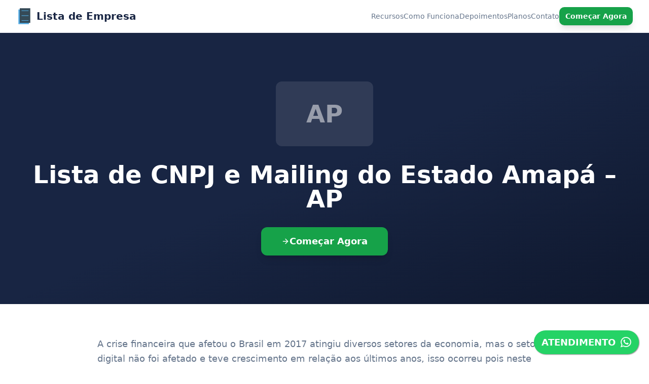

--- FILE ---
content_type: text/html; charset=utf-8
request_url: https://www.listadeempresa.com/amapa-ap/
body_size: 1235
content:
<!doctype html>
<html lang="pt-BR">
  <head>
    <meta charset="UTF-8" />
    <link rel="icon" type="image/png" href="/favicon.png" />
    <meta name="viewport" content="width=device-width, initial-scale=1.0" />
    <meta name="google-site-verification" content="hJImtEyQrCOqsWRHQ3yZT01I3HZInEFWYU9K7qBlhuU" />
    <title>Lista de Empresa</title>
    <meta name="description" content="Lista de Empresas com todas as informações do Cadastro Nacional de Pessoa Jurídica (CNPJ) com E-mail, Telefone, Endereço. Conheça!" />
    <meta name="author" content="Lista de Empresa" />

    <meta property="og:title" content="Lista de Empresa" />
    <meta property="og:description" content="Lista de Empresas com todas as informações do Cadastro Nacional de Pessoa Jurídica (CNPJ) com E-mail, Telefone, Endereço." />
    <meta property="og:type" content="website" />
    <meta property="og:url" content="https://www.listadeempresa.com" />

    <meta name="twitter:card" content="summary_large_image" />
    <meta name="twitter:title" content="Lista de Empresa" />
    <meta name="twitter:description" content="Lista de Empresas com todas as informações do Cadastro Nacional de Pessoa Jurídica (CNPJ) com E-mail, Telefone, Endereço." />

    <link rel="canonical" href="https://www.listadeempresa.com/" />

    <!-- Google Tag Manager -->
    <script>(function(w,d,s,l,i){w[l]=w[l]||[];w[l].push({'gtm.start':
    new Date().getTime(),event:'gtm.js'});var f=d.getElementsByTagName(s)[0],
    j=d.createElement(s),dl=l!='dataLayer'?'&l='+l:'';j.async=true;j.src=
    'https://www.googletagmanager.com/gtm.js?id='+i+dl;f.parentNode.insertBefore(j,f);
    })(window,document,'script','dataLayer','GTM-TVHN967');</script>
    <!-- End Google Tag Manager -->
    <script type="module" crossorigin src="/assets/index-GGXtVptS.js"></script>
    <link rel="stylesheet" crossorigin href="/assets/index-Dld32jYf.css">
  <script defer src="https://www.listadeempresa.com/~flock.js" data-proxy-url="https://www.listadeempresa.com/~api/analytics"></script><meta name="twitter:image" content="https://pub-bb2e103a32db4e198524a2e9ed8f35b4.r2.dev/4b1510e5-0130-4831-abbd-14938aad4020/id-preview-e549412a--a7fb01d4-a2c1-47da-9e3b-fbbb760a8e4a.lovable.app-1766441889007.png" /></head>

  <body>
    <!-- Google Tag Manager (noscript) -->
    <noscript><iframe src="https://www.googletagmanager.com/ns.html?id=GTM-TVHN967"
    height="0" width="0" style="display:none;visibility:hidden"></iframe></noscript>
    <!-- End Google Tag Manager (noscript) -->
    
    <div id="root"></div>
  </body>
</html>


--- FILE ---
content_type: text/javascript; charset=utf-8
request_url: https://www.listadeempresa.com/assets/index-GGXtVptS.js
body_size: 136885
content:
var Ev=Object.defineProperty;var tc=e=>{throw TypeError(e)};var Sv=(e,t,o)=>t in e?Ev(e,t,{enumerable:!0,configurable:!0,writable:!0,value:o}):e[t]=o;var $t=(e,t,o)=>Sv(e,typeof t!="symbol"?t+"":t,o),zi=(e,t,o)=>t.has(e)||tc("Cannot "+o);var N=(e,t,o)=>(zi(e,t,"read from private field"),o?o.call(e):t.get(e)),X=(e,t,o)=>t.has(e)?tc("Cannot add the same private member more than once"):t instanceof WeakSet?t.add(e):t.set(e,o),B=(e,t,o,r)=>(zi(e,t,"write to private field"),r?r.call(e,o):t.set(e,o),o),ke=(e,t,o)=>(zi(e,t,"access private method"),o);var Ln=(e,t,o,r)=>({set _(a){B(e,t,a,o)},get _(){return N(e,t,r)}});function Nv(e,t){for(var o=0;o<t.length;o++){const r=t[o];if(typeof r!="string"&&!Array.isArray(r)){for(const a in r)if(a!=="default"&&!(a in e)){const n=Object.getOwnPropertyDescriptor(r,a);n&&Object.defineProperty(e,a,n.get?n:{enumerable:!0,get:()=>r[a]})}}}return Object.freeze(Object.defineProperty(e,Symbol.toStringTag,{value:"Module"}))}(function(){const t=document.createElement("link").relList;if(t&&t.supports&&t.supports("modulepreload"))return;for(const a of document.querySelectorAll('link[rel="modulepreload"]'))r(a);new MutationObserver(a=>{for(const n of a)if(n.type==="childList")for(const s of n.addedNodes)s.tagName==="LINK"&&s.rel==="modulepreload"&&r(s)}).observe(document,{childList:!0,subtree:!0});function o(a){const n={};return a.integrity&&(n.integrity=a.integrity),a.referrerPolicy&&(n.referrerPolicy=a.referrerPolicy),a.crossOrigin==="use-credentials"?n.credentials="include":a.crossOrigin==="anonymous"?n.credentials="omit":n.credentials="same-origin",n}function r(a){if(a.ep)return;a.ep=!0;const n=o(a);fetch(a.href,n)}})();function bn(e){return e&&e.__esModule&&Object.prototype.hasOwnProperty.call(e,"default")?e.default:e}var lp={exports:{}},ti={},up={exports:{}},Q={};/**
 * @license React
 * react.production.min.js
 *
 * Copyright (c) Facebook, Inc. and its affiliates.
 *
 * This source code is licensed under the MIT license found in the
 * LICENSE file in the root directory of this source tree.
 */var Cn=Symbol.for("react.element"),Pv=Symbol.for("react.portal"),jv=Symbol.for("react.fragment"),kv=Symbol.for("react.strict_mode"),Tv=Symbol.for("react.profiler"),Rv=Symbol.for("react.provider"),zv=Symbol.for("react.context"),Ov=Symbol.for("react.forward_ref"),Lv=Symbol.for("react.suspense"),Mv=Symbol.for("react.memo"),qv=Symbol.for("react.lazy"),oc=Symbol.iterator;function _v(e){return e===null||typeof e!="object"?null:(e=oc&&e[oc]||e["@@iterator"],typeof e=="function"?e:null)}var dp={isMounted:function(){return!1},enqueueForceUpdate:function(){},enqueueReplaceState:function(){},enqueueSetState:function(){}},cp=Object.assign,mp={};function pa(e,t,o){this.props=e,this.context=t,this.refs=mp,this.updater=o||dp}pa.prototype.isReactComponent={};pa.prototype.setState=function(e,t){if(typeof e!="object"&&typeof e!="function"&&e!=null)throw Error("setState(...): takes an object of state variables to update or a function which returns an object of state variables.");this.updater.enqueueSetState(this,e,t,"setState")};pa.prototype.forceUpdate=function(e){this.updater.enqueueForceUpdate(this,e,"forceUpdate")};function pp(){}pp.prototype=pa.prototype;function ju(e,t,o){this.props=e,this.context=t,this.refs=mp,this.updater=o||dp}var ku=ju.prototype=new pp;ku.constructor=ju;cp(ku,pa.prototype);ku.isPureReactComponent=!0;var rc=Array.isArray,fp=Object.prototype.hasOwnProperty,Tu={current:null},hp={key:!0,ref:!0,__self:!0,__source:!0};function gp(e,t,o){var r,a={},n=null,s=null;if(t!=null)for(r in t.ref!==void 0&&(s=t.ref),t.key!==void 0&&(n=""+t.key),t)fp.call(t,r)&&!hp.hasOwnProperty(r)&&(a[r]=t[r]);var i=arguments.length-2;if(i===1)a.children=o;else if(1<i){for(var l=Array(i),u=0;u<i;u++)l[u]=arguments[u+2];a.children=l}if(e&&e.defaultProps)for(r in i=e.defaultProps,i)a[r]===void 0&&(a[r]=i[r]);return{$$typeof:Cn,type:e,key:n,ref:s,props:a,_owner:Tu.current}}function Iv(e,t){return{$$typeof:Cn,type:e.type,key:t,ref:e.ref,props:e.props,_owner:e._owner}}function Ru(e){return typeof e=="object"&&e!==null&&e.$$typeof===Cn}function Dv(e){var t={"=":"=0",":":"=2"};return"$"+e.replace(/[=:]/g,function(o){return t[o]})}var ac=/\/+/g;function Oi(e,t){return typeof e=="object"&&e!==null&&e.key!=null?Dv(""+e.key):t.toString(36)}function as(e,t,o,r,a){var n=typeof e;(n==="undefined"||n==="boolean")&&(e=null);var s=!1;if(e===null)s=!0;else switch(n){case"string":case"number":s=!0;break;case"object":switch(e.$$typeof){case Cn:case Pv:s=!0}}if(s)return s=e,a=a(s),e=r===""?"."+Oi(s,0):r,rc(a)?(o="",e!=null&&(o=e.replace(ac,"$&/")+"/"),as(a,t,o,"",function(u){return u})):a!=null&&(Ru(a)&&(a=Iv(a,o+(!a.key||s&&s.key===a.key?"":(""+a.key).replace(ac,"$&/")+"/")+e)),t.push(a)),1;if(s=0,r=r===""?".":r+":",rc(e))for(var i=0;i<e.length;i++){n=e[i];var l=r+Oi(n,i);s+=as(n,t,o,l,a)}else if(l=_v(e),typeof l=="function")for(e=l.call(e),i=0;!(n=e.next()).done;)n=n.value,l=r+Oi(n,i++),s+=as(n,t,o,l,a);else if(n==="object")throw t=String(e),Error("Objects are not valid as a React child (found: "+(t==="[object Object]"?"object with keys {"+Object.keys(e).join(", ")+"}":t)+"). If you meant to render a collection of children, use an array instead.");return s}function Mn(e,t,o){if(e==null)return e;var r=[],a=0;return as(e,r,"","",function(n){return t.call(o,n,a++)}),r}function Fv(e){if(e._status===-1){var t=e._result;t=t(),t.then(function(o){(e._status===0||e._status===-1)&&(e._status=1,e._result=o)},function(o){(e._status===0||e._status===-1)&&(e._status=2,e._result=o)}),e._status===-1&&(e._status=0,e._result=t)}if(e._status===1)return e._result.default;throw e._result}var De={current:null},ns={transition:null},$v={ReactCurrentDispatcher:De,ReactCurrentBatchConfig:ns,ReactCurrentOwner:Tu};function vp(){throw Error("act(...) is not supported in production builds of React.")}Q.Children={map:Mn,forEach:function(e,t,o){Mn(e,function(){t.apply(this,arguments)},o)},count:function(e){var t=0;return Mn(e,function(){t++}),t},toArray:function(e){return Mn(e,function(t){return t})||[]},only:function(e){if(!Ru(e))throw Error("React.Children.only expected to receive a single React element child.");return e}};Q.Component=pa;Q.Fragment=jv;Q.Profiler=Tv;Q.PureComponent=ju;Q.StrictMode=kv;Q.Suspense=Lv;Q.__SECRET_INTERNALS_DO_NOT_USE_OR_YOU_WILL_BE_FIRED=$v;Q.act=vp;Q.cloneElement=function(e,t,o){if(e==null)throw Error("React.cloneElement(...): The argument must be a React element, but you passed "+e+".");var r=cp({},e.props),a=e.key,n=e.ref,s=e._owner;if(t!=null){if(t.ref!==void 0&&(n=t.ref,s=Tu.current),t.key!==void 0&&(a=""+t.key),e.type&&e.type.defaultProps)var i=e.type.defaultProps;for(l in t)fp.call(t,l)&&!hp.hasOwnProperty(l)&&(r[l]=t[l]===void 0&&i!==void 0?i[l]:t[l])}var l=arguments.length-2;if(l===1)r.children=o;else if(1<l){i=Array(l);for(var u=0;u<l;u++)i[u]=arguments[u+2];r.children=i}return{$$typeof:Cn,type:e.type,key:a,ref:n,props:r,_owner:s}};Q.createContext=function(e){return e={$$typeof:zv,_currentValue:e,_currentValue2:e,_threadCount:0,Provider:null,Consumer:null,_defaultValue:null,_globalName:null},e.Provider={$$typeof:Rv,_context:e},e.Consumer=e};Q.createElement=gp;Q.createFactory=function(e){var t=gp.bind(null,e);return t.type=e,t};Q.createRef=function(){return{current:null}};Q.forwardRef=function(e){return{$$typeof:Ov,render:e}};Q.isValidElement=Ru;Q.lazy=function(e){return{$$typeof:qv,_payload:{_status:-1,_result:e},_init:Fv}};Q.memo=function(e,t){return{$$typeof:Mv,type:e,compare:t===void 0?null:t}};Q.startTransition=function(e){var t=ns.transition;ns.transition={};try{e()}finally{ns.transition=t}};Q.unstable_act=vp;Q.useCallback=function(e,t){return De.current.useCallback(e,t)};Q.useContext=function(e){return De.current.useContext(e)};Q.useDebugValue=function(){};Q.useDeferredValue=function(e){return De.current.useDeferredValue(e)};Q.useEffect=function(e,t){return De.current.useEffect(e,t)};Q.useId=function(){return De.current.useId()};Q.useImperativeHandle=function(e,t,o){return De.current.useImperativeHandle(e,t,o)};Q.useInsertionEffect=function(e,t){return De.current.useInsertionEffect(e,t)};Q.useLayoutEffect=function(e,t){return De.current.useLayoutEffect(e,t)};Q.useMemo=function(e,t){return De.current.useMemo(e,t)};Q.useReducer=function(e,t,o){return De.current.useReducer(e,t,o)};Q.useRef=function(e){return De.current.useRef(e)};Q.useState=function(e){return De.current.useState(e)};Q.useSyncExternalStore=function(e,t,o){return De.current.useSyncExternalStore(e,t,o)};Q.useTransition=function(){return De.current.useTransition()};Q.version="18.3.1";up.exports=Q;var x=up.exports;const R=bn(x),yp=Nv({__proto__:null,default:R},[x]);/**
 * @license React
 * react-jsx-runtime.production.min.js
 *
 * Copyright (c) Facebook, Inc. and its affiliates.
 *
 * This source code is licensed under the MIT license found in the
 * LICENSE file in the root directory of this source tree.
 */var Bv=x,Uv=Symbol.for("react.element"),Jv=Symbol.for("react.fragment"),Vv=Object.prototype.hasOwnProperty,Hv=Bv.__SECRET_INTERNALS_DO_NOT_USE_OR_YOU_WILL_BE_FIRED.ReactCurrentOwner,Wv={key:!0,ref:!0,__self:!0,__source:!0};function xp(e,t,o){var r,a={},n=null,s=null;o!==void 0&&(n=""+o),t.key!==void 0&&(n=""+t.key),t.ref!==void 0&&(s=t.ref);for(r in t)Vv.call(t,r)&&!Wv.hasOwnProperty(r)&&(a[r]=t[r]);if(e&&e.defaultProps)for(r in t=e.defaultProps,t)a[r]===void 0&&(a[r]=t[r]);return{$$typeof:Uv,type:e,key:n,ref:s,props:a,_owner:Hv.current}}ti.Fragment=Jv;ti.jsx=xp;ti.jsxs=xp;lp.exports=ti;var d=lp.exports,Ap={exports:{}},et={},wp={exports:{}},bp={};/**
 * @license React
 * scheduler.production.min.js
 *
 * Copyright (c) Facebook, Inc. and its affiliates.
 *
 * This source code is licensed under the MIT license found in the
 * LICENSE file in the root directory of this source tree.
 */(function(e){function t(P,j){var M=P.length;P.push(j);e:for(;0<M;){var J=M-1>>>1,I=P[J];if(0<a(I,j))P[J]=j,P[M]=I,M=J;else break e}}function o(P){return P.length===0?null:P[0]}function r(P){if(P.length===0)return null;var j=P[0],M=P.pop();if(M!==j){P[0]=M;e:for(var J=0,I=P.length,W=I>>>1;J<W;){var K=2*(J+1)-1,ve=P[K],je=K+1,ee=P[je];if(0>a(ve,M))je<I&&0>a(ee,ve)?(P[J]=ee,P[je]=M,J=je):(P[J]=ve,P[K]=M,J=K);else if(je<I&&0>a(ee,M))P[J]=ee,P[je]=M,J=je;else break e}}return j}function a(P,j){var M=P.sortIndex-j.sortIndex;return M!==0?M:P.id-j.id}if(typeof performance=="object"&&typeof performance.now=="function"){var n=performance;e.unstable_now=function(){return n.now()}}else{var s=Date,i=s.now();e.unstable_now=function(){return s.now()-i}}var l=[],u=[],c=1,m=null,f=3,p=!1,w=!1,y=!1,A=typeof setTimeout=="function"?setTimeout:null,g=typeof clearTimeout=="function"?clearTimeout:null,h=typeof setImmediate<"u"?setImmediate:null;typeof navigator<"u"&&navigator.scheduling!==void 0&&navigator.scheduling.isInputPending!==void 0&&navigator.scheduling.isInputPending.bind(navigator.scheduling);function v(P){for(var j=o(u);j!==null;){if(j.callback===null)r(u);else if(j.startTime<=P)r(u),j.sortIndex=j.expirationTime,t(l,j);else break;j=o(u)}}function b(P){if(y=!1,v(P),!w)if(o(l)!==null)w=!0,F(C);else{var j=o(u);j!==null&&U(b,j.startTime-P)}}function C(P,j){w=!1,y&&(y=!1,g(k),k=-1),p=!0;var M=f;try{for(v(j),m=o(l);m!==null&&(!(m.expirationTime>j)||P&&!D());){var J=m.callback;if(typeof J=="function"){m.callback=null,f=m.priorityLevel;var I=J(m.expirationTime<=j);j=e.unstable_now(),typeof I=="function"?m.callback=I:m===o(l)&&r(l),v(j)}else r(l);m=o(l)}if(m!==null)var W=!0;else{var K=o(u);K!==null&&U(b,K.startTime-j),W=!1}return W}finally{m=null,f=M,p=!1}}var E=!1,S=null,k=-1,O=5,z=-1;function D(){return!(e.unstable_now()-z<O)}function _(){if(S!==null){var P=e.unstable_now();z=P;var j=!0;try{j=S(!0,P)}finally{j?H():(E=!1,S=null)}}else E=!1}var H;if(typeof h=="function")H=function(){h(_)};else if(typeof MessageChannel<"u"){var L=new MessageChannel,G=L.port2;L.port1.onmessage=_,H=function(){G.postMessage(null)}}else H=function(){A(_,0)};function F(P){S=P,E||(E=!0,H())}function U(P,j){k=A(function(){P(e.unstable_now())},j)}e.unstable_IdlePriority=5,e.unstable_ImmediatePriority=1,e.unstable_LowPriority=4,e.unstable_NormalPriority=3,e.unstable_Profiling=null,e.unstable_UserBlockingPriority=2,e.unstable_cancelCallback=function(P){P.callback=null},e.unstable_continueExecution=function(){w||p||(w=!0,F(C))},e.unstable_forceFrameRate=function(P){0>P||125<P?console.error("forceFrameRate takes a positive int between 0 and 125, forcing frame rates higher than 125 fps is not supported"):O=0<P?Math.floor(1e3/P):5},e.unstable_getCurrentPriorityLevel=function(){return f},e.unstable_getFirstCallbackNode=function(){return o(l)},e.unstable_next=function(P){switch(f){case 1:case 2:case 3:var j=3;break;default:j=f}var M=f;f=j;try{return P()}finally{f=M}},e.unstable_pauseExecution=function(){},e.unstable_requestPaint=function(){},e.unstable_runWithPriority=function(P,j){switch(P){case 1:case 2:case 3:case 4:case 5:break;default:P=3}var M=f;f=P;try{return j()}finally{f=M}},e.unstable_scheduleCallback=function(P,j,M){var J=e.unstable_now();switch(typeof M=="object"&&M!==null?(M=M.delay,M=typeof M=="number"&&0<M?J+M:J):M=J,P){case 1:var I=-1;break;case 2:I=250;break;case 5:I=1073741823;break;case 4:I=1e4;break;default:I=5e3}return I=M+I,P={id:c++,callback:j,priorityLevel:P,startTime:M,expirationTime:I,sortIndex:-1},M>J?(P.sortIndex=M,t(u,P),o(l)===null&&P===o(u)&&(y?(g(k),k=-1):y=!0,U(b,M-J))):(P.sortIndex=I,t(l,P),w||p||(w=!0,F(C))),P},e.unstable_shouldYield=D,e.unstable_wrapCallback=function(P){var j=f;return function(){var M=f;f=j;try{return P.apply(this,arguments)}finally{f=M}}}})(bp);wp.exports=bp;var Qv=wp.exports;/**
 * @license React
 * react-dom.production.min.js
 *
 * Copyright (c) Facebook, Inc. and its affiliates.
 *
 * This source code is licensed under the MIT license found in the
 * LICENSE file in the root directory of this source tree.
 */var Gv=x,Ze=Qv;function T(e){for(var t="https://reactjs.org/docs/error-decoder.html?invariant="+e,o=1;o<arguments.length;o++)t+="&args[]="+encodeURIComponent(arguments[o]);return"Minified React error #"+e+"; visit "+t+" for the full message or use the non-minified dev environment for full errors and additional helpful warnings."}var Cp=new Set,Ga={};function vr(e,t){aa(e,t),aa(e+"Capture",t)}function aa(e,t){for(Ga[e]=t,e=0;e<t.length;e++)Cp.add(t[e])}var Kt=!(typeof window>"u"||typeof window.document>"u"||typeof window.document.createElement>"u"),vl=Object.prototype.hasOwnProperty,Kv=/^[:A-Z_a-z\u00C0-\u00D6\u00D8-\u00F6\u00F8-\u02FF\u0370-\u037D\u037F-\u1FFF\u200C-\u200D\u2070-\u218F\u2C00-\u2FEF\u3001-\uD7FF\uF900-\uFDCF\uFDF0-\uFFFD][:A-Z_a-z\u00C0-\u00D6\u00D8-\u00F6\u00F8-\u02FF\u0370-\u037D\u037F-\u1FFF\u200C-\u200D\u2070-\u218F\u2C00-\u2FEF\u3001-\uD7FF\uF900-\uFDCF\uFDF0-\uFFFD\-.0-9\u00B7\u0300-\u036F\u203F-\u2040]*$/,nc={},sc={};function Yv(e){return vl.call(sc,e)?!0:vl.call(nc,e)?!1:Kv.test(e)?sc[e]=!0:(nc[e]=!0,!1)}function Xv(e,t,o,r){if(o!==null&&o.type===0)return!1;switch(typeof t){case"function":case"symbol":return!0;case"boolean":return r?!1:o!==null?!o.acceptsBooleans:(e=e.toLowerCase().slice(0,5),e!=="data-"&&e!=="aria-");default:return!1}}function Zv(e,t,o,r){if(t===null||typeof t>"u"||Xv(e,t,o,r))return!0;if(r)return!1;if(o!==null)switch(o.type){case 3:return!t;case 4:return t===!1;case 5:return isNaN(t);case 6:return isNaN(t)||1>t}return!1}function Fe(e,t,o,r,a,n,s){this.acceptsBooleans=t===2||t===3||t===4,this.attributeName=r,this.attributeNamespace=a,this.mustUseProperty=o,this.propertyName=e,this.type=t,this.sanitizeURL=n,this.removeEmptyString=s}var Ne={};"children dangerouslySetInnerHTML defaultValue defaultChecked innerHTML suppressContentEditableWarning suppressHydrationWarning style".split(" ").forEach(function(e){Ne[e]=new Fe(e,0,!1,e,null,!1,!1)});[["acceptCharset","accept-charset"],["className","class"],["htmlFor","for"],["httpEquiv","http-equiv"]].forEach(function(e){var t=e[0];Ne[t]=new Fe(t,1,!1,e[1],null,!1,!1)});["contentEditable","draggable","spellCheck","value"].forEach(function(e){Ne[e]=new Fe(e,2,!1,e.toLowerCase(),null,!1,!1)});["autoReverse","externalResourcesRequired","focusable","preserveAlpha"].forEach(function(e){Ne[e]=new Fe(e,2,!1,e,null,!1,!1)});"allowFullScreen async autoFocus autoPlay controls default defer disabled disablePictureInPicture disableRemotePlayback formNoValidate hidden loop noModule noValidate open playsInline readOnly required reversed scoped seamless itemScope".split(" ").forEach(function(e){Ne[e]=new Fe(e,3,!1,e.toLowerCase(),null,!1,!1)});["checked","multiple","muted","selected"].forEach(function(e){Ne[e]=new Fe(e,3,!0,e,null,!1,!1)});["capture","download"].forEach(function(e){Ne[e]=new Fe(e,4,!1,e,null,!1,!1)});["cols","rows","size","span"].forEach(function(e){Ne[e]=new Fe(e,6,!1,e,null,!1,!1)});["rowSpan","start"].forEach(function(e){Ne[e]=new Fe(e,5,!1,e.toLowerCase(),null,!1,!1)});var zu=/[\-:]([a-z])/g;function Ou(e){return e[1].toUpperCase()}"accent-height alignment-baseline arabic-form baseline-shift cap-height clip-path clip-rule color-interpolation color-interpolation-filters color-profile color-rendering dominant-baseline enable-background fill-opacity fill-rule flood-color flood-opacity font-family font-size font-size-adjust font-stretch font-style font-variant font-weight glyph-name glyph-orientation-horizontal glyph-orientation-vertical horiz-adv-x horiz-origin-x image-rendering letter-spacing lighting-color marker-end marker-mid marker-start overline-position overline-thickness paint-order panose-1 pointer-events rendering-intent shape-rendering stop-color stop-opacity strikethrough-position strikethrough-thickness stroke-dasharray stroke-dashoffset stroke-linecap stroke-linejoin stroke-miterlimit stroke-opacity stroke-width text-anchor text-decoration text-rendering underline-position underline-thickness unicode-bidi unicode-range units-per-em v-alphabetic v-hanging v-ideographic v-mathematical vector-effect vert-adv-y vert-origin-x vert-origin-y word-spacing writing-mode xmlns:xlink x-height".split(" ").forEach(function(e){var t=e.replace(zu,Ou);Ne[t]=new Fe(t,1,!1,e,null,!1,!1)});"xlink:actuate xlink:arcrole xlink:role xlink:show xlink:title xlink:type".split(" ").forEach(function(e){var t=e.replace(zu,Ou);Ne[t]=new Fe(t,1,!1,e,"http://www.w3.org/1999/xlink",!1,!1)});["xml:base","xml:lang","xml:space"].forEach(function(e){var t=e.replace(zu,Ou);Ne[t]=new Fe(t,1,!1,e,"http://www.w3.org/XML/1998/namespace",!1,!1)});["tabIndex","crossOrigin"].forEach(function(e){Ne[e]=new Fe(e,1,!1,e.toLowerCase(),null,!1,!1)});Ne.xlinkHref=new Fe("xlinkHref",1,!1,"xlink:href","http://www.w3.org/1999/xlink",!0,!1);["src","href","action","formAction"].forEach(function(e){Ne[e]=new Fe(e,1,!1,e.toLowerCase(),null,!0,!0)});function Lu(e,t,o,r){var a=Ne.hasOwnProperty(t)?Ne[t]:null;(a!==null?a.type!==0:r||!(2<t.length)||t[0]!=="o"&&t[0]!=="O"||t[1]!=="n"&&t[1]!=="N")&&(Zv(t,o,a,r)&&(o=null),r||a===null?Yv(t)&&(o===null?e.removeAttribute(t):e.setAttribute(t,""+o)):a.mustUseProperty?e[a.propertyName]=o===null?a.type===3?!1:"":o:(t=a.attributeName,r=a.attributeNamespace,o===null?e.removeAttribute(t):(a=a.type,o=a===3||a===4&&o===!0?"":""+o,r?e.setAttributeNS(r,t,o):e.setAttribute(t,o))))}var oo=Gv.__SECRET_INTERNALS_DO_NOT_USE_OR_YOU_WILL_BE_FIRED,qn=Symbol.for("react.element"),jr=Symbol.for("react.portal"),kr=Symbol.for("react.fragment"),Mu=Symbol.for("react.strict_mode"),yl=Symbol.for("react.profiler"),Ep=Symbol.for("react.provider"),Sp=Symbol.for("react.context"),qu=Symbol.for("react.forward_ref"),xl=Symbol.for("react.suspense"),Al=Symbol.for("react.suspense_list"),_u=Symbol.for("react.memo"),fo=Symbol.for("react.lazy"),Np=Symbol.for("react.offscreen"),ic=Symbol.iterator;function Ca(e){return e===null||typeof e!="object"?null:(e=ic&&e[ic]||e["@@iterator"],typeof e=="function"?e:null)}var me=Object.assign,Li;function Ma(e){if(Li===void 0)try{throw Error()}catch(o){var t=o.stack.trim().match(/\n( *(at )?)/);Li=t&&t[1]||""}return`
`+Li+e}var Mi=!1;function qi(e,t){if(!e||Mi)return"";Mi=!0;var o=Error.prepareStackTrace;Error.prepareStackTrace=void 0;try{if(t)if(t=function(){throw Error()},Object.defineProperty(t.prototype,"props",{set:function(){throw Error()}}),typeof Reflect=="object"&&Reflect.construct){try{Reflect.construct(t,[])}catch(u){var r=u}Reflect.construct(e,[],t)}else{try{t.call()}catch(u){r=u}e.call(t.prototype)}else{try{throw Error()}catch(u){r=u}e()}}catch(u){if(u&&r&&typeof u.stack=="string"){for(var a=u.stack.split(`
`),n=r.stack.split(`
`),s=a.length-1,i=n.length-1;1<=s&&0<=i&&a[s]!==n[i];)i--;for(;1<=s&&0<=i;s--,i--)if(a[s]!==n[i]){if(s!==1||i!==1)do if(s--,i--,0>i||a[s]!==n[i]){var l=`
`+a[s].replace(" at new "," at ");return e.displayName&&l.includes("<anonymous>")&&(l=l.replace("<anonymous>",e.displayName)),l}while(1<=s&&0<=i);break}}}finally{Mi=!1,Error.prepareStackTrace=o}return(e=e?e.displayName||e.name:"")?Ma(e):""}function ey(e){switch(e.tag){case 5:return Ma(e.type);case 16:return Ma("Lazy");case 13:return Ma("Suspense");case 19:return Ma("SuspenseList");case 0:case 2:case 15:return e=qi(e.type,!1),e;case 11:return e=qi(e.type.render,!1),e;case 1:return e=qi(e.type,!0),e;default:return""}}function wl(e){if(e==null)return null;if(typeof e=="function")return e.displayName||e.name||null;if(typeof e=="string")return e;switch(e){case kr:return"Fragment";case jr:return"Portal";case yl:return"Profiler";case Mu:return"StrictMode";case xl:return"Suspense";case Al:return"SuspenseList"}if(typeof e=="object")switch(e.$$typeof){case Sp:return(e.displayName||"Context")+".Consumer";case Ep:return(e._context.displayName||"Context")+".Provider";case qu:var t=e.render;return e=e.displayName,e||(e=t.displayName||t.name||"",e=e!==""?"ForwardRef("+e+")":"ForwardRef"),e;case _u:return t=e.displayName||null,t!==null?t:wl(e.type)||"Memo";case fo:t=e._payload,e=e._init;try{return wl(e(t))}catch{}}return null}function ty(e){var t=e.type;switch(e.tag){case 24:return"Cache";case 9:return(t.displayName||"Context")+".Consumer";case 10:return(t._context.displayName||"Context")+".Provider";case 18:return"DehydratedFragment";case 11:return e=t.render,e=e.displayName||e.name||"",t.displayName||(e!==""?"ForwardRef("+e+")":"ForwardRef");case 7:return"Fragment";case 5:return t;case 4:return"Portal";case 3:return"Root";case 6:return"Text";case 16:return wl(t);case 8:return t===Mu?"StrictMode":"Mode";case 22:return"Offscreen";case 12:return"Profiler";case 21:return"Scope";case 13:return"Suspense";case 19:return"SuspenseList";case 25:return"TracingMarker";case 1:case 0:case 17:case 2:case 14:case 15:if(typeof t=="function")return t.displayName||t.name||null;if(typeof t=="string")return t}return null}function Mo(e){switch(typeof e){case"boolean":case"number":case"string":case"undefined":return e;case"object":return e;default:return""}}function Pp(e){var t=e.type;return(e=e.nodeName)&&e.toLowerCase()==="input"&&(t==="checkbox"||t==="radio")}function oy(e){var t=Pp(e)?"checked":"value",o=Object.getOwnPropertyDescriptor(e.constructor.prototype,t),r=""+e[t];if(!e.hasOwnProperty(t)&&typeof o<"u"&&typeof o.get=="function"&&typeof o.set=="function"){var a=o.get,n=o.set;return Object.defineProperty(e,t,{configurable:!0,get:function(){return a.call(this)},set:function(s){r=""+s,n.call(this,s)}}),Object.defineProperty(e,t,{enumerable:o.enumerable}),{getValue:function(){return r},setValue:function(s){r=""+s},stopTracking:function(){e._valueTracker=null,delete e[t]}}}}function _n(e){e._valueTracker||(e._valueTracker=oy(e))}function jp(e){if(!e)return!1;var t=e._valueTracker;if(!t)return!0;var o=t.getValue(),r="";return e&&(r=Pp(e)?e.checked?"true":"false":e.value),e=r,e!==o?(t.setValue(e),!0):!1}function ws(e){if(e=e||(typeof document<"u"?document:void 0),typeof e>"u")return null;try{return e.activeElement||e.body}catch{return e.body}}function bl(e,t){var o=t.checked;return me({},t,{defaultChecked:void 0,defaultValue:void 0,value:void 0,checked:o??e._wrapperState.initialChecked})}function lc(e,t){var o=t.defaultValue==null?"":t.defaultValue,r=t.checked!=null?t.checked:t.defaultChecked;o=Mo(t.value!=null?t.value:o),e._wrapperState={initialChecked:r,initialValue:o,controlled:t.type==="checkbox"||t.type==="radio"?t.checked!=null:t.value!=null}}function kp(e,t){t=t.checked,t!=null&&Lu(e,"checked",t,!1)}function Cl(e,t){kp(e,t);var o=Mo(t.value),r=t.type;if(o!=null)r==="number"?(o===0&&e.value===""||e.value!=o)&&(e.value=""+o):e.value!==""+o&&(e.value=""+o);else if(r==="submit"||r==="reset"){e.removeAttribute("value");return}t.hasOwnProperty("value")?El(e,t.type,o):t.hasOwnProperty("defaultValue")&&El(e,t.type,Mo(t.defaultValue)),t.checked==null&&t.defaultChecked!=null&&(e.defaultChecked=!!t.defaultChecked)}function uc(e,t,o){if(t.hasOwnProperty("value")||t.hasOwnProperty("defaultValue")){var r=t.type;if(!(r!=="submit"&&r!=="reset"||t.value!==void 0&&t.value!==null))return;t=""+e._wrapperState.initialValue,o||t===e.value||(e.value=t),e.defaultValue=t}o=e.name,o!==""&&(e.name=""),e.defaultChecked=!!e._wrapperState.initialChecked,o!==""&&(e.name=o)}function El(e,t,o){(t!=="number"||ws(e.ownerDocument)!==e)&&(o==null?e.defaultValue=""+e._wrapperState.initialValue:e.defaultValue!==""+o&&(e.defaultValue=""+o))}var qa=Array.isArray;function Fr(e,t,o,r){if(e=e.options,t){t={};for(var a=0;a<o.length;a++)t["$"+o[a]]=!0;for(o=0;o<e.length;o++)a=t.hasOwnProperty("$"+e[o].value),e[o].selected!==a&&(e[o].selected=a),a&&r&&(e[o].defaultSelected=!0)}else{for(o=""+Mo(o),t=null,a=0;a<e.length;a++){if(e[a].value===o){e[a].selected=!0,r&&(e[a].defaultSelected=!0);return}t!==null||e[a].disabled||(t=e[a])}t!==null&&(t.selected=!0)}}function Sl(e,t){if(t.dangerouslySetInnerHTML!=null)throw Error(T(91));return me({},t,{value:void 0,defaultValue:void 0,children:""+e._wrapperState.initialValue})}function dc(e,t){var o=t.value;if(o==null){if(o=t.children,t=t.defaultValue,o!=null){if(t!=null)throw Error(T(92));if(qa(o)){if(1<o.length)throw Error(T(93));o=o[0]}t=o}t==null&&(t=""),o=t}e._wrapperState={initialValue:Mo(o)}}function Tp(e,t){var o=Mo(t.value),r=Mo(t.defaultValue);o!=null&&(o=""+o,o!==e.value&&(e.value=o),t.defaultValue==null&&e.defaultValue!==o&&(e.defaultValue=o)),r!=null&&(e.defaultValue=""+r)}function cc(e){var t=e.textContent;t===e._wrapperState.initialValue&&t!==""&&t!==null&&(e.value=t)}function Rp(e){switch(e){case"svg":return"http://www.w3.org/2000/svg";case"math":return"http://www.w3.org/1998/Math/MathML";default:return"http://www.w3.org/1999/xhtml"}}function Nl(e,t){return e==null||e==="http://www.w3.org/1999/xhtml"?Rp(t):e==="http://www.w3.org/2000/svg"&&t==="foreignObject"?"http://www.w3.org/1999/xhtml":e}var In,zp=function(e){return typeof MSApp<"u"&&MSApp.execUnsafeLocalFunction?function(t,o,r,a){MSApp.execUnsafeLocalFunction(function(){return e(t,o,r,a)})}:e}(function(e,t){if(e.namespaceURI!=="http://www.w3.org/2000/svg"||"innerHTML"in e)e.innerHTML=t;else{for(In=In||document.createElement("div"),In.innerHTML="<svg>"+t.valueOf().toString()+"</svg>",t=In.firstChild;e.firstChild;)e.removeChild(e.firstChild);for(;t.firstChild;)e.appendChild(t.firstChild)}});function Ka(e,t){if(t){var o=e.firstChild;if(o&&o===e.lastChild&&o.nodeType===3){o.nodeValue=t;return}}e.textContent=t}var Da={animationIterationCount:!0,aspectRatio:!0,borderImageOutset:!0,borderImageSlice:!0,borderImageWidth:!0,boxFlex:!0,boxFlexGroup:!0,boxOrdinalGroup:!0,columnCount:!0,columns:!0,flex:!0,flexGrow:!0,flexPositive:!0,flexShrink:!0,flexNegative:!0,flexOrder:!0,gridArea:!0,gridRow:!0,gridRowEnd:!0,gridRowSpan:!0,gridRowStart:!0,gridColumn:!0,gridColumnEnd:!0,gridColumnSpan:!0,gridColumnStart:!0,fontWeight:!0,lineClamp:!0,lineHeight:!0,opacity:!0,order:!0,orphans:!0,tabSize:!0,widows:!0,zIndex:!0,zoom:!0,fillOpacity:!0,floodOpacity:!0,stopOpacity:!0,strokeDasharray:!0,strokeDashoffset:!0,strokeMiterlimit:!0,strokeOpacity:!0,strokeWidth:!0},ry=["Webkit","ms","Moz","O"];Object.keys(Da).forEach(function(e){ry.forEach(function(t){t=t+e.charAt(0).toUpperCase()+e.substring(1),Da[t]=Da[e]})});function Op(e,t,o){return t==null||typeof t=="boolean"||t===""?"":o||typeof t!="number"||t===0||Da.hasOwnProperty(e)&&Da[e]?(""+t).trim():t+"px"}function Lp(e,t){e=e.style;for(var o in t)if(t.hasOwnProperty(o)){var r=o.indexOf("--")===0,a=Op(o,t[o],r);o==="float"&&(o="cssFloat"),r?e.setProperty(o,a):e[o]=a}}var ay=me({menuitem:!0},{area:!0,base:!0,br:!0,col:!0,embed:!0,hr:!0,img:!0,input:!0,keygen:!0,link:!0,meta:!0,param:!0,source:!0,track:!0,wbr:!0});function Pl(e,t){if(t){if(ay[e]&&(t.children!=null||t.dangerouslySetInnerHTML!=null))throw Error(T(137,e));if(t.dangerouslySetInnerHTML!=null){if(t.children!=null)throw Error(T(60));if(typeof t.dangerouslySetInnerHTML!="object"||!("__html"in t.dangerouslySetInnerHTML))throw Error(T(61))}if(t.style!=null&&typeof t.style!="object")throw Error(T(62))}}function jl(e,t){if(e.indexOf("-")===-1)return typeof t.is=="string";switch(e){case"annotation-xml":case"color-profile":case"font-face":case"font-face-src":case"font-face-uri":case"font-face-format":case"font-face-name":case"missing-glyph":return!1;default:return!0}}var kl=null;function Iu(e){return e=e.target||e.srcElement||window,e.correspondingUseElement&&(e=e.correspondingUseElement),e.nodeType===3?e.parentNode:e}var Tl=null,$r=null,Br=null;function mc(e){if(e=Nn(e)){if(typeof Tl!="function")throw Error(T(280));var t=e.stateNode;t&&(t=si(t),Tl(e.stateNode,e.type,t))}}function Mp(e){$r?Br?Br.push(e):Br=[e]:$r=e}function qp(){if($r){var e=$r,t=Br;if(Br=$r=null,mc(e),t)for(e=0;e<t.length;e++)mc(t[e])}}function _p(e,t){return e(t)}function Ip(){}var _i=!1;function Dp(e,t,o){if(_i)return e(t,o);_i=!0;try{return _p(e,t,o)}finally{_i=!1,($r!==null||Br!==null)&&(Ip(),qp())}}function Ya(e,t){var o=e.stateNode;if(o===null)return null;var r=si(o);if(r===null)return null;o=r[t];e:switch(t){case"onClick":case"onClickCapture":case"onDoubleClick":case"onDoubleClickCapture":case"onMouseDown":case"onMouseDownCapture":case"onMouseMove":case"onMouseMoveCapture":case"onMouseUp":case"onMouseUpCapture":case"onMouseEnter":(r=!r.disabled)||(e=e.type,r=!(e==="button"||e==="input"||e==="select"||e==="textarea")),e=!r;break e;default:e=!1}if(e)return null;if(o&&typeof o!="function")throw Error(T(231,t,typeof o));return o}var Rl=!1;if(Kt)try{var Ea={};Object.defineProperty(Ea,"passive",{get:function(){Rl=!0}}),window.addEventListener("test",Ea,Ea),window.removeEventListener("test",Ea,Ea)}catch{Rl=!1}function ny(e,t,o,r,a,n,s,i,l){var u=Array.prototype.slice.call(arguments,3);try{t.apply(o,u)}catch(c){this.onError(c)}}var Fa=!1,bs=null,Cs=!1,zl=null,sy={onError:function(e){Fa=!0,bs=e}};function iy(e,t,o,r,a,n,s,i,l){Fa=!1,bs=null,ny.apply(sy,arguments)}function ly(e,t,o,r,a,n,s,i,l){if(iy.apply(this,arguments),Fa){if(Fa){var u=bs;Fa=!1,bs=null}else throw Error(T(198));Cs||(Cs=!0,zl=u)}}function yr(e){var t=e,o=e;if(e.alternate)for(;t.return;)t=t.return;else{e=t;do t=e,t.flags&4098&&(o=t.return),e=t.return;while(e)}return t.tag===3?o:null}function Fp(e){if(e.tag===13){var t=e.memoizedState;if(t===null&&(e=e.alternate,e!==null&&(t=e.memoizedState)),t!==null)return t.dehydrated}return null}function pc(e){if(yr(e)!==e)throw Error(T(188))}function uy(e){var t=e.alternate;if(!t){if(t=yr(e),t===null)throw Error(T(188));return t!==e?null:e}for(var o=e,r=t;;){var a=o.return;if(a===null)break;var n=a.alternate;if(n===null){if(r=a.return,r!==null){o=r;continue}break}if(a.child===n.child){for(n=a.child;n;){if(n===o)return pc(a),e;if(n===r)return pc(a),t;n=n.sibling}throw Error(T(188))}if(o.return!==r.return)o=a,r=n;else{for(var s=!1,i=a.child;i;){if(i===o){s=!0,o=a,r=n;break}if(i===r){s=!0,r=a,o=n;break}i=i.sibling}if(!s){for(i=n.child;i;){if(i===o){s=!0,o=n,r=a;break}if(i===r){s=!0,r=n,o=a;break}i=i.sibling}if(!s)throw Error(T(189))}}if(o.alternate!==r)throw Error(T(190))}if(o.tag!==3)throw Error(T(188));return o.stateNode.current===o?e:t}function $p(e){return e=uy(e),e!==null?Bp(e):null}function Bp(e){if(e.tag===5||e.tag===6)return e;for(e=e.child;e!==null;){var t=Bp(e);if(t!==null)return t;e=e.sibling}return null}var Up=Ze.unstable_scheduleCallback,fc=Ze.unstable_cancelCallback,dy=Ze.unstable_shouldYield,cy=Ze.unstable_requestPaint,he=Ze.unstable_now,my=Ze.unstable_getCurrentPriorityLevel,Du=Ze.unstable_ImmediatePriority,Jp=Ze.unstable_UserBlockingPriority,Es=Ze.unstable_NormalPriority,py=Ze.unstable_LowPriority,Vp=Ze.unstable_IdlePriority,oi=null,qt=null;function fy(e){if(qt&&typeof qt.onCommitFiberRoot=="function")try{qt.onCommitFiberRoot(oi,e,void 0,(e.current.flags&128)===128)}catch{}}var Ct=Math.clz32?Math.clz32:vy,hy=Math.log,gy=Math.LN2;function vy(e){return e>>>=0,e===0?32:31-(hy(e)/gy|0)|0}var Dn=64,Fn=4194304;function _a(e){switch(e&-e){case 1:return 1;case 2:return 2;case 4:return 4;case 8:return 8;case 16:return 16;case 32:return 32;case 64:case 128:case 256:case 512:case 1024:case 2048:case 4096:case 8192:case 16384:case 32768:case 65536:case 131072:case 262144:case 524288:case 1048576:case 2097152:return e&4194240;case 4194304:case 8388608:case 16777216:case 33554432:case 67108864:return e&130023424;case 134217728:return 134217728;case 268435456:return 268435456;case 536870912:return 536870912;case 1073741824:return 1073741824;default:return e}}function Ss(e,t){var o=e.pendingLanes;if(o===0)return 0;var r=0,a=e.suspendedLanes,n=e.pingedLanes,s=o&268435455;if(s!==0){var i=s&~a;i!==0?r=_a(i):(n&=s,n!==0&&(r=_a(n)))}else s=o&~a,s!==0?r=_a(s):n!==0&&(r=_a(n));if(r===0)return 0;if(t!==0&&t!==r&&!(t&a)&&(a=r&-r,n=t&-t,a>=n||a===16&&(n&4194240)!==0))return t;if(r&4&&(r|=o&16),t=e.entangledLanes,t!==0)for(e=e.entanglements,t&=r;0<t;)o=31-Ct(t),a=1<<o,r|=e[o],t&=~a;return r}function yy(e,t){switch(e){case 1:case 2:case 4:return t+250;case 8:case 16:case 32:case 64:case 128:case 256:case 512:case 1024:case 2048:case 4096:case 8192:case 16384:case 32768:case 65536:case 131072:case 262144:case 524288:case 1048576:case 2097152:return t+5e3;case 4194304:case 8388608:case 16777216:case 33554432:case 67108864:return-1;case 134217728:case 268435456:case 536870912:case 1073741824:return-1;default:return-1}}function xy(e,t){for(var o=e.suspendedLanes,r=e.pingedLanes,a=e.expirationTimes,n=e.pendingLanes;0<n;){var s=31-Ct(n),i=1<<s,l=a[s];l===-1?(!(i&o)||i&r)&&(a[s]=yy(i,t)):l<=t&&(e.expiredLanes|=i),n&=~i}}function Ol(e){return e=e.pendingLanes&-1073741825,e!==0?e:e&1073741824?1073741824:0}function Hp(){var e=Dn;return Dn<<=1,!(Dn&4194240)&&(Dn=64),e}function Ii(e){for(var t=[],o=0;31>o;o++)t.push(e);return t}function En(e,t,o){e.pendingLanes|=t,t!==536870912&&(e.suspendedLanes=0,e.pingedLanes=0),e=e.eventTimes,t=31-Ct(t),e[t]=o}function Ay(e,t){var o=e.pendingLanes&~t;e.pendingLanes=t,e.suspendedLanes=0,e.pingedLanes=0,e.expiredLanes&=t,e.mutableReadLanes&=t,e.entangledLanes&=t,t=e.entanglements;var r=e.eventTimes;for(e=e.expirationTimes;0<o;){var a=31-Ct(o),n=1<<a;t[a]=0,r[a]=-1,e[a]=-1,o&=~n}}function Fu(e,t){var o=e.entangledLanes|=t;for(e=e.entanglements;o;){var r=31-Ct(o),a=1<<r;a&t|e[r]&t&&(e[r]|=t),o&=~a}}var te=0;function Wp(e){return e&=-e,1<e?4<e?e&268435455?16:536870912:4:1}var Qp,$u,Gp,Kp,Yp,Ll=!1,$n=[],No=null,Po=null,jo=null,Xa=new Map,Za=new Map,go=[],wy="mousedown mouseup touchcancel touchend touchstart auxclick dblclick pointercancel pointerdown pointerup dragend dragstart drop compositionend compositionstart keydown keypress keyup input textInput copy cut paste click change contextmenu reset submit".split(" ");function hc(e,t){switch(e){case"focusin":case"focusout":No=null;break;case"dragenter":case"dragleave":Po=null;break;case"mouseover":case"mouseout":jo=null;break;case"pointerover":case"pointerout":Xa.delete(t.pointerId);break;case"gotpointercapture":case"lostpointercapture":Za.delete(t.pointerId)}}function Sa(e,t,o,r,a,n){return e===null||e.nativeEvent!==n?(e={blockedOn:t,domEventName:o,eventSystemFlags:r,nativeEvent:n,targetContainers:[a]},t!==null&&(t=Nn(t),t!==null&&$u(t)),e):(e.eventSystemFlags|=r,t=e.targetContainers,a!==null&&t.indexOf(a)===-1&&t.push(a),e)}function by(e,t,o,r,a){switch(t){case"focusin":return No=Sa(No,e,t,o,r,a),!0;case"dragenter":return Po=Sa(Po,e,t,o,r,a),!0;case"mouseover":return jo=Sa(jo,e,t,o,r,a),!0;case"pointerover":var n=a.pointerId;return Xa.set(n,Sa(Xa.get(n)||null,e,t,o,r,a)),!0;case"gotpointercapture":return n=a.pointerId,Za.set(n,Sa(Za.get(n)||null,e,t,o,r,a)),!0}return!1}function Xp(e){var t=Zo(e.target);if(t!==null){var o=yr(t);if(o!==null){if(t=o.tag,t===13){if(t=Fp(o),t!==null){e.blockedOn=t,Yp(e.priority,function(){Gp(o)});return}}else if(t===3&&o.stateNode.current.memoizedState.isDehydrated){e.blockedOn=o.tag===3?o.stateNode.containerInfo:null;return}}}e.blockedOn=null}function ss(e){if(e.blockedOn!==null)return!1;for(var t=e.targetContainers;0<t.length;){var o=Ml(e.domEventName,e.eventSystemFlags,t[0],e.nativeEvent);if(o===null){o=e.nativeEvent;var r=new o.constructor(o.type,o);kl=r,o.target.dispatchEvent(r),kl=null}else return t=Nn(o),t!==null&&$u(t),e.blockedOn=o,!1;t.shift()}return!0}function gc(e,t,o){ss(e)&&o.delete(t)}function Cy(){Ll=!1,No!==null&&ss(No)&&(No=null),Po!==null&&ss(Po)&&(Po=null),jo!==null&&ss(jo)&&(jo=null),Xa.forEach(gc),Za.forEach(gc)}function Na(e,t){e.blockedOn===t&&(e.blockedOn=null,Ll||(Ll=!0,Ze.unstable_scheduleCallback(Ze.unstable_NormalPriority,Cy)))}function en(e){function t(a){return Na(a,e)}if(0<$n.length){Na($n[0],e);for(var o=1;o<$n.length;o++){var r=$n[o];r.blockedOn===e&&(r.blockedOn=null)}}for(No!==null&&Na(No,e),Po!==null&&Na(Po,e),jo!==null&&Na(jo,e),Xa.forEach(t),Za.forEach(t),o=0;o<go.length;o++)r=go[o],r.blockedOn===e&&(r.blockedOn=null);for(;0<go.length&&(o=go[0],o.blockedOn===null);)Xp(o),o.blockedOn===null&&go.shift()}var Ur=oo.ReactCurrentBatchConfig,Ns=!0;function Ey(e,t,o,r){var a=te,n=Ur.transition;Ur.transition=null;try{te=1,Bu(e,t,o,r)}finally{te=a,Ur.transition=n}}function Sy(e,t,o,r){var a=te,n=Ur.transition;Ur.transition=null;try{te=4,Bu(e,t,o,r)}finally{te=a,Ur.transition=n}}function Bu(e,t,o,r){if(Ns){var a=Ml(e,t,o,r);if(a===null)Qi(e,t,r,Ps,o),hc(e,r);else if(by(a,e,t,o,r))r.stopPropagation();else if(hc(e,r),t&4&&-1<wy.indexOf(e)){for(;a!==null;){var n=Nn(a);if(n!==null&&Qp(n),n=Ml(e,t,o,r),n===null&&Qi(e,t,r,Ps,o),n===a)break;a=n}a!==null&&r.stopPropagation()}else Qi(e,t,r,null,o)}}var Ps=null;function Ml(e,t,o,r){if(Ps=null,e=Iu(r),e=Zo(e),e!==null)if(t=yr(e),t===null)e=null;else if(o=t.tag,o===13){if(e=Fp(t),e!==null)return e;e=null}else if(o===3){if(t.stateNode.current.memoizedState.isDehydrated)return t.tag===3?t.stateNode.containerInfo:null;e=null}else t!==e&&(e=null);return Ps=e,null}function Zp(e){switch(e){case"cancel":case"click":case"close":case"contextmenu":case"copy":case"cut":case"auxclick":case"dblclick":case"dragend":case"dragstart":case"drop":case"focusin":case"focusout":case"input":case"invalid":case"keydown":case"keypress":case"keyup":case"mousedown":case"mouseup":case"paste":case"pause":case"play":case"pointercancel":case"pointerdown":case"pointerup":case"ratechange":case"reset":case"resize":case"seeked":case"submit":case"touchcancel":case"touchend":case"touchstart":case"volumechange":case"change":case"selectionchange":case"textInput":case"compositionstart":case"compositionend":case"compositionupdate":case"beforeblur":case"afterblur":case"beforeinput":case"blur":case"fullscreenchange":case"focus":case"hashchange":case"popstate":case"select":case"selectstart":return 1;case"drag":case"dragenter":case"dragexit":case"dragleave":case"dragover":case"mousemove":case"mouseout":case"mouseover":case"pointermove":case"pointerout":case"pointerover":case"scroll":case"toggle":case"touchmove":case"wheel":case"mouseenter":case"mouseleave":case"pointerenter":case"pointerleave":return 4;case"message":switch(my()){case Du:return 1;case Jp:return 4;case Es:case py:return 16;case Vp:return 536870912;default:return 16}default:return 16}}var Co=null,Uu=null,is=null;function ef(){if(is)return is;var e,t=Uu,o=t.length,r,a="value"in Co?Co.value:Co.textContent,n=a.length;for(e=0;e<o&&t[e]===a[e];e++);var s=o-e;for(r=1;r<=s&&t[o-r]===a[n-r];r++);return is=a.slice(e,1<r?1-r:void 0)}function ls(e){var t=e.keyCode;return"charCode"in e?(e=e.charCode,e===0&&t===13&&(e=13)):e=t,e===10&&(e=13),32<=e||e===13?e:0}function Bn(){return!0}function vc(){return!1}function tt(e){function t(o,r,a,n,s){this._reactName=o,this._targetInst=a,this.type=r,this.nativeEvent=n,this.target=s,this.currentTarget=null;for(var i in e)e.hasOwnProperty(i)&&(o=e[i],this[i]=o?o(n):n[i]);return this.isDefaultPrevented=(n.defaultPrevented!=null?n.defaultPrevented:n.returnValue===!1)?Bn:vc,this.isPropagationStopped=vc,this}return me(t.prototype,{preventDefault:function(){this.defaultPrevented=!0;var o=this.nativeEvent;o&&(o.preventDefault?o.preventDefault():typeof o.returnValue!="unknown"&&(o.returnValue=!1),this.isDefaultPrevented=Bn)},stopPropagation:function(){var o=this.nativeEvent;o&&(o.stopPropagation?o.stopPropagation():typeof o.cancelBubble!="unknown"&&(o.cancelBubble=!0),this.isPropagationStopped=Bn)},persist:function(){},isPersistent:Bn}),t}var fa={eventPhase:0,bubbles:0,cancelable:0,timeStamp:function(e){return e.timeStamp||Date.now()},defaultPrevented:0,isTrusted:0},Ju=tt(fa),Sn=me({},fa,{view:0,detail:0}),Ny=tt(Sn),Di,Fi,Pa,ri=me({},Sn,{screenX:0,screenY:0,clientX:0,clientY:0,pageX:0,pageY:0,ctrlKey:0,shiftKey:0,altKey:0,metaKey:0,getModifierState:Vu,button:0,buttons:0,relatedTarget:function(e){return e.relatedTarget===void 0?e.fromElement===e.srcElement?e.toElement:e.fromElement:e.relatedTarget},movementX:function(e){return"movementX"in e?e.movementX:(e!==Pa&&(Pa&&e.type==="mousemove"?(Di=e.screenX-Pa.screenX,Fi=e.screenY-Pa.screenY):Fi=Di=0,Pa=e),Di)},movementY:function(e){return"movementY"in e?e.movementY:Fi}}),yc=tt(ri),Py=me({},ri,{dataTransfer:0}),jy=tt(Py),ky=me({},Sn,{relatedTarget:0}),$i=tt(ky),Ty=me({},fa,{animationName:0,elapsedTime:0,pseudoElement:0}),Ry=tt(Ty),zy=me({},fa,{clipboardData:function(e){return"clipboardData"in e?e.clipboardData:window.clipboardData}}),Oy=tt(zy),Ly=me({},fa,{data:0}),xc=tt(Ly),My={Esc:"Escape",Spacebar:" ",Left:"ArrowLeft",Up:"ArrowUp",Right:"ArrowRight",Down:"ArrowDown",Del:"Delete",Win:"OS",Menu:"ContextMenu",Apps:"ContextMenu",Scroll:"ScrollLock",MozPrintableKey:"Unidentified"},qy={8:"Backspace",9:"Tab",12:"Clear",13:"Enter",16:"Shift",17:"Control",18:"Alt",19:"Pause",20:"CapsLock",27:"Escape",32:" ",33:"PageUp",34:"PageDown",35:"End",36:"Home",37:"ArrowLeft",38:"ArrowUp",39:"ArrowRight",40:"ArrowDown",45:"Insert",46:"Delete",112:"F1",113:"F2",114:"F3",115:"F4",116:"F5",117:"F6",118:"F7",119:"F8",120:"F9",121:"F10",122:"F11",123:"F12",144:"NumLock",145:"ScrollLock",224:"Meta"},_y={Alt:"altKey",Control:"ctrlKey",Meta:"metaKey",Shift:"shiftKey"};function Iy(e){var t=this.nativeEvent;return t.getModifierState?t.getModifierState(e):(e=_y[e])?!!t[e]:!1}function Vu(){return Iy}var Dy=me({},Sn,{key:function(e){if(e.key){var t=My[e.key]||e.key;if(t!=="Unidentified")return t}return e.type==="keypress"?(e=ls(e),e===13?"Enter":String.fromCharCode(e)):e.type==="keydown"||e.type==="keyup"?qy[e.keyCode]||"Unidentified":""},code:0,location:0,ctrlKey:0,shiftKey:0,altKey:0,metaKey:0,repeat:0,locale:0,getModifierState:Vu,charCode:function(e){return e.type==="keypress"?ls(e):0},keyCode:function(e){return e.type==="keydown"||e.type==="keyup"?e.keyCode:0},which:function(e){return e.type==="keypress"?ls(e):e.type==="keydown"||e.type==="keyup"?e.keyCode:0}}),Fy=tt(Dy),$y=me({},ri,{pointerId:0,width:0,height:0,pressure:0,tangentialPressure:0,tiltX:0,tiltY:0,twist:0,pointerType:0,isPrimary:0}),Ac=tt($y),By=me({},Sn,{touches:0,targetTouches:0,changedTouches:0,altKey:0,metaKey:0,ctrlKey:0,shiftKey:0,getModifierState:Vu}),Uy=tt(By),Jy=me({},fa,{propertyName:0,elapsedTime:0,pseudoElement:0}),Vy=tt(Jy),Hy=me({},ri,{deltaX:function(e){return"deltaX"in e?e.deltaX:"wheelDeltaX"in e?-e.wheelDeltaX:0},deltaY:function(e){return"deltaY"in e?e.deltaY:"wheelDeltaY"in e?-e.wheelDeltaY:"wheelDelta"in e?-e.wheelDelta:0},deltaZ:0,deltaMode:0}),Wy=tt(Hy),Qy=[9,13,27,32],Hu=Kt&&"CompositionEvent"in window,$a=null;Kt&&"documentMode"in document&&($a=document.documentMode);var Gy=Kt&&"TextEvent"in window&&!$a,tf=Kt&&(!Hu||$a&&8<$a&&11>=$a),wc=" ",bc=!1;function of(e,t){switch(e){case"keyup":return Qy.indexOf(t.keyCode)!==-1;case"keydown":return t.keyCode!==229;case"keypress":case"mousedown":case"focusout":return!0;default:return!1}}function rf(e){return e=e.detail,typeof e=="object"&&"data"in e?e.data:null}var Tr=!1;function Ky(e,t){switch(e){case"compositionend":return rf(t);case"keypress":return t.which!==32?null:(bc=!0,wc);case"textInput":return e=t.data,e===wc&&bc?null:e;default:return null}}function Yy(e,t){if(Tr)return e==="compositionend"||!Hu&&of(e,t)?(e=ef(),is=Uu=Co=null,Tr=!1,e):null;switch(e){case"paste":return null;case"keypress":if(!(t.ctrlKey||t.altKey||t.metaKey)||t.ctrlKey&&t.altKey){if(t.char&&1<t.char.length)return t.char;if(t.which)return String.fromCharCode(t.which)}return null;case"compositionend":return tf&&t.locale!=="ko"?null:t.data;default:return null}}var Xy={color:!0,date:!0,datetime:!0,"datetime-local":!0,email:!0,month:!0,number:!0,password:!0,range:!0,search:!0,tel:!0,text:!0,time:!0,url:!0,week:!0};function Cc(e){var t=e&&e.nodeName&&e.nodeName.toLowerCase();return t==="input"?!!Xy[e.type]:t==="textarea"}function af(e,t,o,r){Mp(r),t=js(t,"onChange"),0<t.length&&(o=new Ju("onChange","change",null,o,r),e.push({event:o,listeners:t}))}var Ba=null,tn=null;function Zy(e){gf(e,0)}function ai(e){var t=Or(e);if(jp(t))return e}function e0(e,t){if(e==="change")return t}var nf=!1;if(Kt){var Bi;if(Kt){var Ui="oninput"in document;if(!Ui){var Ec=document.createElement("div");Ec.setAttribute("oninput","return;"),Ui=typeof Ec.oninput=="function"}Bi=Ui}else Bi=!1;nf=Bi&&(!document.documentMode||9<document.documentMode)}function Sc(){Ba&&(Ba.detachEvent("onpropertychange",sf),tn=Ba=null)}function sf(e){if(e.propertyName==="value"&&ai(tn)){var t=[];af(t,tn,e,Iu(e)),Dp(Zy,t)}}function t0(e,t,o){e==="focusin"?(Sc(),Ba=t,tn=o,Ba.attachEvent("onpropertychange",sf)):e==="focusout"&&Sc()}function o0(e){if(e==="selectionchange"||e==="keyup"||e==="keydown")return ai(tn)}function r0(e,t){if(e==="click")return ai(t)}function a0(e,t){if(e==="input"||e==="change")return ai(t)}function n0(e,t){return e===t&&(e!==0||1/e===1/t)||e!==e&&t!==t}var St=typeof Object.is=="function"?Object.is:n0;function on(e,t){if(St(e,t))return!0;if(typeof e!="object"||e===null||typeof t!="object"||t===null)return!1;var o=Object.keys(e),r=Object.keys(t);if(o.length!==r.length)return!1;for(r=0;r<o.length;r++){var a=o[r];if(!vl.call(t,a)||!St(e[a],t[a]))return!1}return!0}function Nc(e){for(;e&&e.firstChild;)e=e.firstChild;return e}function Pc(e,t){var o=Nc(e);e=0;for(var r;o;){if(o.nodeType===3){if(r=e+o.textContent.length,e<=t&&r>=t)return{node:o,offset:t-e};e=r}e:{for(;o;){if(o.nextSibling){o=o.nextSibling;break e}o=o.parentNode}o=void 0}o=Nc(o)}}function lf(e,t){return e&&t?e===t?!0:e&&e.nodeType===3?!1:t&&t.nodeType===3?lf(e,t.parentNode):"contains"in e?e.contains(t):e.compareDocumentPosition?!!(e.compareDocumentPosition(t)&16):!1:!1}function uf(){for(var e=window,t=ws();t instanceof e.HTMLIFrameElement;){try{var o=typeof t.contentWindow.location.href=="string"}catch{o=!1}if(o)e=t.contentWindow;else break;t=ws(e.document)}return t}function Wu(e){var t=e&&e.nodeName&&e.nodeName.toLowerCase();return t&&(t==="input"&&(e.type==="text"||e.type==="search"||e.type==="tel"||e.type==="url"||e.type==="password")||t==="textarea"||e.contentEditable==="true")}function s0(e){var t=uf(),o=e.focusedElem,r=e.selectionRange;if(t!==o&&o&&o.ownerDocument&&lf(o.ownerDocument.documentElement,o)){if(r!==null&&Wu(o)){if(t=r.start,e=r.end,e===void 0&&(e=t),"selectionStart"in o)o.selectionStart=t,o.selectionEnd=Math.min(e,o.value.length);else if(e=(t=o.ownerDocument||document)&&t.defaultView||window,e.getSelection){e=e.getSelection();var a=o.textContent.length,n=Math.min(r.start,a);r=r.end===void 0?n:Math.min(r.end,a),!e.extend&&n>r&&(a=r,r=n,n=a),a=Pc(o,n);var s=Pc(o,r);a&&s&&(e.rangeCount!==1||e.anchorNode!==a.node||e.anchorOffset!==a.offset||e.focusNode!==s.node||e.focusOffset!==s.offset)&&(t=t.createRange(),t.setStart(a.node,a.offset),e.removeAllRanges(),n>r?(e.addRange(t),e.extend(s.node,s.offset)):(t.setEnd(s.node,s.offset),e.addRange(t)))}}for(t=[],e=o;e=e.parentNode;)e.nodeType===1&&t.push({element:e,left:e.scrollLeft,top:e.scrollTop});for(typeof o.focus=="function"&&o.focus(),o=0;o<t.length;o++)e=t[o],e.element.scrollLeft=e.left,e.element.scrollTop=e.top}}var i0=Kt&&"documentMode"in document&&11>=document.documentMode,Rr=null,ql=null,Ua=null,_l=!1;function jc(e,t,o){var r=o.window===o?o.document:o.nodeType===9?o:o.ownerDocument;_l||Rr==null||Rr!==ws(r)||(r=Rr,"selectionStart"in r&&Wu(r)?r={start:r.selectionStart,end:r.selectionEnd}:(r=(r.ownerDocument&&r.ownerDocument.defaultView||window).getSelection(),r={anchorNode:r.anchorNode,anchorOffset:r.anchorOffset,focusNode:r.focusNode,focusOffset:r.focusOffset}),Ua&&on(Ua,r)||(Ua=r,r=js(ql,"onSelect"),0<r.length&&(t=new Ju("onSelect","select",null,t,o),e.push({event:t,listeners:r}),t.target=Rr)))}function Un(e,t){var o={};return o[e.toLowerCase()]=t.toLowerCase(),o["Webkit"+e]="webkit"+t,o["Moz"+e]="moz"+t,o}var zr={animationend:Un("Animation","AnimationEnd"),animationiteration:Un("Animation","AnimationIteration"),animationstart:Un("Animation","AnimationStart"),transitionend:Un("Transition","TransitionEnd")},Ji={},df={};Kt&&(df=document.createElement("div").style,"AnimationEvent"in window||(delete zr.animationend.animation,delete zr.animationiteration.animation,delete zr.animationstart.animation),"TransitionEvent"in window||delete zr.transitionend.transition);function ni(e){if(Ji[e])return Ji[e];if(!zr[e])return e;var t=zr[e],o;for(o in t)if(t.hasOwnProperty(o)&&o in df)return Ji[e]=t[o];return e}var cf=ni("animationend"),mf=ni("animationiteration"),pf=ni("animationstart"),ff=ni("transitionend"),hf=new Map,kc="abort auxClick cancel canPlay canPlayThrough click close contextMenu copy cut drag dragEnd dragEnter dragExit dragLeave dragOver dragStart drop durationChange emptied encrypted ended error gotPointerCapture input invalid keyDown keyPress keyUp load loadedData loadedMetadata loadStart lostPointerCapture mouseDown mouseMove mouseOut mouseOver mouseUp paste pause play playing pointerCancel pointerDown pointerMove pointerOut pointerOver pointerUp progress rateChange reset resize seeked seeking stalled submit suspend timeUpdate touchCancel touchEnd touchStart volumeChange scroll toggle touchMove waiting wheel".split(" ");function Bo(e,t){hf.set(e,t),vr(t,[e])}for(var Vi=0;Vi<kc.length;Vi++){var Hi=kc[Vi],l0=Hi.toLowerCase(),u0=Hi[0].toUpperCase()+Hi.slice(1);Bo(l0,"on"+u0)}Bo(cf,"onAnimationEnd");Bo(mf,"onAnimationIteration");Bo(pf,"onAnimationStart");Bo("dblclick","onDoubleClick");Bo("focusin","onFocus");Bo("focusout","onBlur");Bo(ff,"onTransitionEnd");aa("onMouseEnter",["mouseout","mouseover"]);aa("onMouseLeave",["mouseout","mouseover"]);aa("onPointerEnter",["pointerout","pointerover"]);aa("onPointerLeave",["pointerout","pointerover"]);vr("onChange","change click focusin focusout input keydown keyup selectionchange".split(" "));vr("onSelect","focusout contextmenu dragend focusin keydown keyup mousedown mouseup selectionchange".split(" "));vr("onBeforeInput",["compositionend","keypress","textInput","paste"]);vr("onCompositionEnd","compositionend focusout keydown keypress keyup mousedown".split(" "));vr("onCompositionStart","compositionstart focusout keydown keypress keyup mousedown".split(" "));vr("onCompositionUpdate","compositionupdate focusout keydown keypress keyup mousedown".split(" "));var Ia="abort canplay canplaythrough durationchange emptied encrypted ended error loadeddata loadedmetadata loadstart pause play playing progress ratechange resize seeked seeking stalled suspend timeupdate volumechange waiting".split(" "),d0=new Set("cancel close invalid load scroll toggle".split(" ").concat(Ia));function Tc(e,t,o){var r=e.type||"unknown-event";e.currentTarget=o,ly(r,t,void 0,e),e.currentTarget=null}function gf(e,t){t=(t&4)!==0;for(var o=0;o<e.length;o++){var r=e[o],a=r.event;r=r.listeners;e:{var n=void 0;if(t)for(var s=r.length-1;0<=s;s--){var i=r[s],l=i.instance,u=i.currentTarget;if(i=i.listener,l!==n&&a.isPropagationStopped())break e;Tc(a,i,u),n=l}else for(s=0;s<r.length;s++){if(i=r[s],l=i.instance,u=i.currentTarget,i=i.listener,l!==n&&a.isPropagationStopped())break e;Tc(a,i,u),n=l}}}if(Cs)throw e=zl,Cs=!1,zl=null,e}function se(e,t){var o=t[Bl];o===void 0&&(o=t[Bl]=new Set);var r=e+"__bubble";o.has(r)||(vf(t,e,2,!1),o.add(r))}function Wi(e,t,o){var r=0;t&&(r|=4),vf(o,e,r,t)}var Jn="_reactListening"+Math.random().toString(36).slice(2);function rn(e){if(!e[Jn]){e[Jn]=!0,Cp.forEach(function(o){o!=="selectionchange"&&(d0.has(o)||Wi(o,!1,e),Wi(o,!0,e))});var t=e.nodeType===9?e:e.ownerDocument;t===null||t[Jn]||(t[Jn]=!0,Wi("selectionchange",!1,t))}}function vf(e,t,o,r){switch(Zp(t)){case 1:var a=Ey;break;case 4:a=Sy;break;default:a=Bu}o=a.bind(null,t,o,e),a=void 0,!Rl||t!=="touchstart"&&t!=="touchmove"&&t!=="wheel"||(a=!0),r?a!==void 0?e.addEventListener(t,o,{capture:!0,passive:a}):e.addEventListener(t,o,!0):a!==void 0?e.addEventListener(t,o,{passive:a}):e.addEventListener(t,o,!1)}function Qi(e,t,o,r,a){var n=r;if(!(t&1)&&!(t&2)&&r!==null)e:for(;;){if(r===null)return;var s=r.tag;if(s===3||s===4){var i=r.stateNode.containerInfo;if(i===a||i.nodeType===8&&i.parentNode===a)break;if(s===4)for(s=r.return;s!==null;){var l=s.tag;if((l===3||l===4)&&(l=s.stateNode.containerInfo,l===a||l.nodeType===8&&l.parentNode===a))return;s=s.return}for(;i!==null;){if(s=Zo(i),s===null)return;if(l=s.tag,l===5||l===6){r=n=s;continue e}i=i.parentNode}}r=r.return}Dp(function(){var u=n,c=Iu(o),m=[];e:{var f=hf.get(e);if(f!==void 0){var p=Ju,w=e;switch(e){case"keypress":if(ls(o)===0)break e;case"keydown":case"keyup":p=Fy;break;case"focusin":w="focus",p=$i;break;case"focusout":w="blur",p=$i;break;case"beforeblur":case"afterblur":p=$i;break;case"click":if(o.button===2)break e;case"auxclick":case"dblclick":case"mousedown":case"mousemove":case"mouseup":case"mouseout":case"mouseover":case"contextmenu":p=yc;break;case"drag":case"dragend":case"dragenter":case"dragexit":case"dragleave":case"dragover":case"dragstart":case"drop":p=jy;break;case"touchcancel":case"touchend":case"touchmove":case"touchstart":p=Uy;break;case cf:case mf:case pf:p=Ry;break;case ff:p=Vy;break;case"scroll":p=Ny;break;case"wheel":p=Wy;break;case"copy":case"cut":case"paste":p=Oy;break;case"gotpointercapture":case"lostpointercapture":case"pointercancel":case"pointerdown":case"pointermove":case"pointerout":case"pointerover":case"pointerup":p=Ac}var y=(t&4)!==0,A=!y&&e==="scroll",g=y?f!==null?f+"Capture":null:f;y=[];for(var h=u,v;h!==null;){v=h;var b=v.stateNode;if(v.tag===5&&b!==null&&(v=b,g!==null&&(b=Ya(h,g),b!=null&&y.push(an(h,b,v)))),A)break;h=h.return}0<y.length&&(f=new p(f,w,null,o,c),m.push({event:f,listeners:y}))}}if(!(t&7)){e:{if(f=e==="mouseover"||e==="pointerover",p=e==="mouseout"||e==="pointerout",f&&o!==kl&&(w=o.relatedTarget||o.fromElement)&&(Zo(w)||w[Yt]))break e;if((p||f)&&(f=c.window===c?c:(f=c.ownerDocument)?f.defaultView||f.parentWindow:window,p?(w=o.relatedTarget||o.toElement,p=u,w=w?Zo(w):null,w!==null&&(A=yr(w),w!==A||w.tag!==5&&w.tag!==6)&&(w=null)):(p=null,w=u),p!==w)){if(y=yc,b="onMouseLeave",g="onMouseEnter",h="mouse",(e==="pointerout"||e==="pointerover")&&(y=Ac,b="onPointerLeave",g="onPointerEnter",h="pointer"),A=p==null?f:Or(p),v=w==null?f:Or(w),f=new y(b,h+"leave",p,o,c),f.target=A,f.relatedTarget=v,b=null,Zo(c)===u&&(y=new y(g,h+"enter",w,o,c),y.target=v,y.relatedTarget=A,b=y),A=b,p&&w)t:{for(y=p,g=w,h=0,v=y;v;v=Nr(v))h++;for(v=0,b=g;b;b=Nr(b))v++;for(;0<h-v;)y=Nr(y),h--;for(;0<v-h;)g=Nr(g),v--;for(;h--;){if(y===g||g!==null&&y===g.alternate)break t;y=Nr(y),g=Nr(g)}y=null}else y=null;p!==null&&Rc(m,f,p,y,!1),w!==null&&A!==null&&Rc(m,A,w,y,!0)}}e:{if(f=u?Or(u):window,p=f.nodeName&&f.nodeName.toLowerCase(),p==="select"||p==="input"&&f.type==="file")var C=e0;else if(Cc(f))if(nf)C=a0;else{C=o0;var E=t0}else(p=f.nodeName)&&p.toLowerCase()==="input"&&(f.type==="checkbox"||f.type==="radio")&&(C=r0);if(C&&(C=C(e,u))){af(m,C,o,c);break e}E&&E(e,f,u),e==="focusout"&&(E=f._wrapperState)&&E.controlled&&f.type==="number"&&El(f,"number",f.value)}switch(E=u?Or(u):window,e){case"focusin":(Cc(E)||E.contentEditable==="true")&&(Rr=E,ql=u,Ua=null);break;case"focusout":Ua=ql=Rr=null;break;case"mousedown":_l=!0;break;case"contextmenu":case"mouseup":case"dragend":_l=!1,jc(m,o,c);break;case"selectionchange":if(i0)break;case"keydown":case"keyup":jc(m,o,c)}var S;if(Hu)e:{switch(e){case"compositionstart":var k="onCompositionStart";break e;case"compositionend":k="onCompositionEnd";break e;case"compositionupdate":k="onCompositionUpdate";break e}k=void 0}else Tr?of(e,o)&&(k="onCompositionEnd"):e==="keydown"&&o.keyCode===229&&(k="onCompositionStart");k&&(tf&&o.locale!=="ko"&&(Tr||k!=="onCompositionStart"?k==="onCompositionEnd"&&Tr&&(S=ef()):(Co=c,Uu="value"in Co?Co.value:Co.textContent,Tr=!0)),E=js(u,k),0<E.length&&(k=new xc(k,e,null,o,c),m.push({event:k,listeners:E}),S?k.data=S:(S=rf(o),S!==null&&(k.data=S)))),(S=Gy?Ky(e,o):Yy(e,o))&&(u=js(u,"onBeforeInput"),0<u.length&&(c=new xc("onBeforeInput","beforeinput",null,o,c),m.push({event:c,listeners:u}),c.data=S))}gf(m,t)})}function an(e,t,o){return{instance:e,listener:t,currentTarget:o}}function js(e,t){for(var o=t+"Capture",r=[];e!==null;){var a=e,n=a.stateNode;a.tag===5&&n!==null&&(a=n,n=Ya(e,o),n!=null&&r.unshift(an(e,n,a)),n=Ya(e,t),n!=null&&r.push(an(e,n,a))),e=e.return}return r}function Nr(e){if(e===null)return null;do e=e.return;while(e&&e.tag!==5);return e||null}function Rc(e,t,o,r,a){for(var n=t._reactName,s=[];o!==null&&o!==r;){var i=o,l=i.alternate,u=i.stateNode;if(l!==null&&l===r)break;i.tag===5&&u!==null&&(i=u,a?(l=Ya(o,n),l!=null&&s.unshift(an(o,l,i))):a||(l=Ya(o,n),l!=null&&s.push(an(o,l,i)))),o=o.return}s.length!==0&&e.push({event:t,listeners:s})}var c0=/\r\n?/g,m0=/\u0000|\uFFFD/g;function zc(e){return(typeof e=="string"?e:""+e).replace(c0,`
`).replace(m0,"")}function Vn(e,t,o){if(t=zc(t),zc(e)!==t&&o)throw Error(T(425))}function ks(){}var Il=null,Dl=null;function Fl(e,t){return e==="textarea"||e==="noscript"||typeof t.children=="string"||typeof t.children=="number"||typeof t.dangerouslySetInnerHTML=="object"&&t.dangerouslySetInnerHTML!==null&&t.dangerouslySetInnerHTML.__html!=null}var $l=typeof setTimeout=="function"?setTimeout:void 0,p0=typeof clearTimeout=="function"?clearTimeout:void 0,Oc=typeof Promise=="function"?Promise:void 0,f0=typeof queueMicrotask=="function"?queueMicrotask:typeof Oc<"u"?function(e){return Oc.resolve(null).then(e).catch(h0)}:$l;function h0(e){setTimeout(function(){throw e})}function Gi(e,t){var o=t,r=0;do{var a=o.nextSibling;if(e.removeChild(o),a&&a.nodeType===8)if(o=a.data,o==="/$"){if(r===0){e.removeChild(a),en(t);return}r--}else o!=="$"&&o!=="$?"&&o!=="$!"||r++;o=a}while(o);en(t)}function ko(e){for(;e!=null;e=e.nextSibling){var t=e.nodeType;if(t===1||t===3)break;if(t===8){if(t=e.data,t==="$"||t==="$!"||t==="$?")break;if(t==="/$")return null}}return e}function Lc(e){e=e.previousSibling;for(var t=0;e;){if(e.nodeType===8){var o=e.data;if(o==="$"||o==="$!"||o==="$?"){if(t===0)return e;t--}else o==="/$"&&t++}e=e.previousSibling}return null}var ha=Math.random().toString(36).slice(2),Lt="__reactFiber$"+ha,nn="__reactProps$"+ha,Yt="__reactContainer$"+ha,Bl="__reactEvents$"+ha,g0="__reactListeners$"+ha,v0="__reactHandles$"+ha;function Zo(e){var t=e[Lt];if(t)return t;for(var o=e.parentNode;o;){if(t=o[Yt]||o[Lt]){if(o=t.alternate,t.child!==null||o!==null&&o.child!==null)for(e=Lc(e);e!==null;){if(o=e[Lt])return o;e=Lc(e)}return t}e=o,o=e.parentNode}return null}function Nn(e){return e=e[Lt]||e[Yt],!e||e.tag!==5&&e.tag!==6&&e.tag!==13&&e.tag!==3?null:e}function Or(e){if(e.tag===5||e.tag===6)return e.stateNode;throw Error(T(33))}function si(e){return e[nn]||null}var Ul=[],Lr=-1;function Uo(e){return{current:e}}function ie(e){0>Lr||(e.current=Ul[Lr],Ul[Lr]=null,Lr--)}function ae(e,t){Lr++,Ul[Lr]=e.current,e.current=t}var qo={},Le=Uo(qo),Je=Uo(!1),cr=qo;function na(e,t){var o=e.type.contextTypes;if(!o)return qo;var r=e.stateNode;if(r&&r.__reactInternalMemoizedUnmaskedChildContext===t)return r.__reactInternalMemoizedMaskedChildContext;var a={},n;for(n in o)a[n]=t[n];return r&&(e=e.stateNode,e.__reactInternalMemoizedUnmaskedChildContext=t,e.__reactInternalMemoizedMaskedChildContext=a),a}function Ve(e){return e=e.childContextTypes,e!=null}function Ts(){ie(Je),ie(Le)}function Mc(e,t,o){if(Le.current!==qo)throw Error(T(168));ae(Le,t),ae(Je,o)}function yf(e,t,o){var r=e.stateNode;if(t=t.childContextTypes,typeof r.getChildContext!="function")return o;r=r.getChildContext();for(var a in r)if(!(a in t))throw Error(T(108,ty(e)||"Unknown",a));return me({},o,r)}function Rs(e){return e=(e=e.stateNode)&&e.__reactInternalMemoizedMergedChildContext||qo,cr=Le.current,ae(Le,e),ae(Je,Je.current),!0}function qc(e,t,o){var r=e.stateNode;if(!r)throw Error(T(169));o?(e=yf(e,t,cr),r.__reactInternalMemoizedMergedChildContext=e,ie(Je),ie(Le),ae(Le,e)):ie(Je),ae(Je,o)}var Vt=null,ii=!1,Ki=!1;function xf(e){Vt===null?Vt=[e]:Vt.push(e)}function y0(e){ii=!0,xf(e)}function Jo(){if(!Ki&&Vt!==null){Ki=!0;var e=0,t=te;try{var o=Vt;for(te=1;e<o.length;e++){var r=o[e];do r=r(!0);while(r!==null)}Vt=null,ii=!1}catch(a){throw Vt!==null&&(Vt=Vt.slice(e+1)),Up(Du,Jo),a}finally{te=t,Ki=!1}}return null}var Mr=[],qr=0,zs=null,Os=0,nt=[],st=0,mr=null,Wt=1,Qt="";function Yo(e,t){Mr[qr++]=Os,Mr[qr++]=zs,zs=e,Os=t}function Af(e,t,o){nt[st++]=Wt,nt[st++]=Qt,nt[st++]=mr,mr=e;var r=Wt;e=Qt;var a=32-Ct(r)-1;r&=~(1<<a),o+=1;var n=32-Ct(t)+a;if(30<n){var s=a-a%5;n=(r&(1<<s)-1).toString(32),r>>=s,a-=s,Wt=1<<32-Ct(t)+a|o<<a|r,Qt=n+e}else Wt=1<<n|o<<a|r,Qt=e}function Qu(e){e.return!==null&&(Yo(e,1),Af(e,1,0))}function Gu(e){for(;e===zs;)zs=Mr[--qr],Mr[qr]=null,Os=Mr[--qr],Mr[qr]=null;for(;e===mr;)mr=nt[--st],nt[st]=null,Qt=nt[--st],nt[st]=null,Wt=nt[--st],nt[st]=null}var Ye=null,Ke=null,ue=!1,wt=null;function wf(e,t){var o=it(5,null,null,0);o.elementType="DELETED",o.stateNode=t,o.return=e,t=e.deletions,t===null?(e.deletions=[o],e.flags|=16):t.push(o)}function _c(e,t){switch(e.tag){case 5:var o=e.type;return t=t.nodeType!==1||o.toLowerCase()!==t.nodeName.toLowerCase()?null:t,t!==null?(e.stateNode=t,Ye=e,Ke=ko(t.firstChild),!0):!1;case 6:return t=e.pendingProps===""||t.nodeType!==3?null:t,t!==null?(e.stateNode=t,Ye=e,Ke=null,!0):!1;case 13:return t=t.nodeType!==8?null:t,t!==null?(o=mr!==null?{id:Wt,overflow:Qt}:null,e.memoizedState={dehydrated:t,treeContext:o,retryLane:1073741824},o=it(18,null,null,0),o.stateNode=t,o.return=e,e.child=o,Ye=e,Ke=null,!0):!1;default:return!1}}function Jl(e){return(e.mode&1)!==0&&(e.flags&128)===0}function Vl(e){if(ue){var t=Ke;if(t){var o=t;if(!_c(e,t)){if(Jl(e))throw Error(T(418));t=ko(o.nextSibling);var r=Ye;t&&_c(e,t)?wf(r,o):(e.flags=e.flags&-4097|2,ue=!1,Ye=e)}}else{if(Jl(e))throw Error(T(418));e.flags=e.flags&-4097|2,ue=!1,Ye=e}}}function Ic(e){for(e=e.return;e!==null&&e.tag!==5&&e.tag!==3&&e.tag!==13;)e=e.return;Ye=e}function Hn(e){if(e!==Ye)return!1;if(!ue)return Ic(e),ue=!0,!1;var t;if((t=e.tag!==3)&&!(t=e.tag!==5)&&(t=e.type,t=t!=="head"&&t!=="body"&&!Fl(e.type,e.memoizedProps)),t&&(t=Ke)){if(Jl(e))throw bf(),Error(T(418));for(;t;)wf(e,t),t=ko(t.nextSibling)}if(Ic(e),e.tag===13){if(e=e.memoizedState,e=e!==null?e.dehydrated:null,!e)throw Error(T(317));e:{for(e=e.nextSibling,t=0;e;){if(e.nodeType===8){var o=e.data;if(o==="/$"){if(t===0){Ke=ko(e.nextSibling);break e}t--}else o!=="$"&&o!=="$!"&&o!=="$?"||t++}e=e.nextSibling}Ke=null}}else Ke=Ye?ko(e.stateNode.nextSibling):null;return!0}function bf(){for(var e=Ke;e;)e=ko(e.nextSibling)}function sa(){Ke=Ye=null,ue=!1}function Ku(e){wt===null?wt=[e]:wt.push(e)}var x0=oo.ReactCurrentBatchConfig;function ja(e,t,o){if(e=o.ref,e!==null&&typeof e!="function"&&typeof e!="object"){if(o._owner){if(o=o._owner,o){if(o.tag!==1)throw Error(T(309));var r=o.stateNode}if(!r)throw Error(T(147,e));var a=r,n=""+e;return t!==null&&t.ref!==null&&typeof t.ref=="function"&&t.ref._stringRef===n?t.ref:(t=function(s){var i=a.refs;s===null?delete i[n]:i[n]=s},t._stringRef=n,t)}if(typeof e!="string")throw Error(T(284));if(!o._owner)throw Error(T(290,e))}return e}function Wn(e,t){throw e=Object.prototype.toString.call(t),Error(T(31,e==="[object Object]"?"object with keys {"+Object.keys(t).join(", ")+"}":e))}function Dc(e){var t=e._init;return t(e._payload)}function Cf(e){function t(g,h){if(e){var v=g.deletions;v===null?(g.deletions=[h],g.flags|=16):v.push(h)}}function o(g,h){if(!e)return null;for(;h!==null;)t(g,h),h=h.sibling;return null}function r(g,h){for(g=new Map;h!==null;)h.key!==null?g.set(h.key,h):g.set(h.index,h),h=h.sibling;return g}function a(g,h){return g=Oo(g,h),g.index=0,g.sibling=null,g}function n(g,h,v){return g.index=v,e?(v=g.alternate,v!==null?(v=v.index,v<h?(g.flags|=2,h):v):(g.flags|=2,h)):(g.flags|=1048576,h)}function s(g){return e&&g.alternate===null&&(g.flags|=2),g}function i(g,h,v,b){return h===null||h.tag!==6?(h=rl(v,g.mode,b),h.return=g,h):(h=a(h,v),h.return=g,h)}function l(g,h,v,b){var C=v.type;return C===kr?c(g,h,v.props.children,b,v.key):h!==null&&(h.elementType===C||typeof C=="object"&&C!==null&&C.$$typeof===fo&&Dc(C)===h.type)?(b=a(h,v.props),b.ref=ja(g,h,v),b.return=g,b):(b=hs(v.type,v.key,v.props,null,g.mode,b),b.ref=ja(g,h,v),b.return=g,b)}function u(g,h,v,b){return h===null||h.tag!==4||h.stateNode.containerInfo!==v.containerInfo||h.stateNode.implementation!==v.implementation?(h=al(v,g.mode,b),h.return=g,h):(h=a(h,v.children||[]),h.return=g,h)}function c(g,h,v,b,C){return h===null||h.tag!==7?(h=dr(v,g.mode,b,C),h.return=g,h):(h=a(h,v),h.return=g,h)}function m(g,h,v){if(typeof h=="string"&&h!==""||typeof h=="number")return h=rl(""+h,g.mode,v),h.return=g,h;if(typeof h=="object"&&h!==null){switch(h.$$typeof){case qn:return v=hs(h.type,h.key,h.props,null,g.mode,v),v.ref=ja(g,null,h),v.return=g,v;case jr:return h=al(h,g.mode,v),h.return=g,h;case fo:var b=h._init;return m(g,b(h._payload),v)}if(qa(h)||Ca(h))return h=dr(h,g.mode,v,null),h.return=g,h;Wn(g,h)}return null}function f(g,h,v,b){var C=h!==null?h.key:null;if(typeof v=="string"&&v!==""||typeof v=="number")return C!==null?null:i(g,h,""+v,b);if(typeof v=="object"&&v!==null){switch(v.$$typeof){case qn:return v.key===C?l(g,h,v,b):null;case jr:return v.key===C?u(g,h,v,b):null;case fo:return C=v._init,f(g,h,C(v._payload),b)}if(qa(v)||Ca(v))return C!==null?null:c(g,h,v,b,null);Wn(g,v)}return null}function p(g,h,v,b,C){if(typeof b=="string"&&b!==""||typeof b=="number")return g=g.get(v)||null,i(h,g,""+b,C);if(typeof b=="object"&&b!==null){switch(b.$$typeof){case qn:return g=g.get(b.key===null?v:b.key)||null,l(h,g,b,C);case jr:return g=g.get(b.key===null?v:b.key)||null,u(h,g,b,C);case fo:var E=b._init;return p(g,h,v,E(b._payload),C)}if(qa(b)||Ca(b))return g=g.get(v)||null,c(h,g,b,C,null);Wn(h,b)}return null}function w(g,h,v,b){for(var C=null,E=null,S=h,k=h=0,O=null;S!==null&&k<v.length;k++){S.index>k?(O=S,S=null):O=S.sibling;var z=f(g,S,v[k],b);if(z===null){S===null&&(S=O);break}e&&S&&z.alternate===null&&t(g,S),h=n(z,h,k),E===null?C=z:E.sibling=z,E=z,S=O}if(k===v.length)return o(g,S),ue&&Yo(g,k),C;if(S===null){for(;k<v.length;k++)S=m(g,v[k],b),S!==null&&(h=n(S,h,k),E===null?C=S:E.sibling=S,E=S);return ue&&Yo(g,k),C}for(S=r(g,S);k<v.length;k++)O=p(S,g,k,v[k],b),O!==null&&(e&&O.alternate!==null&&S.delete(O.key===null?k:O.key),h=n(O,h,k),E===null?C=O:E.sibling=O,E=O);return e&&S.forEach(function(D){return t(g,D)}),ue&&Yo(g,k),C}function y(g,h,v,b){var C=Ca(v);if(typeof C!="function")throw Error(T(150));if(v=C.call(v),v==null)throw Error(T(151));for(var E=C=null,S=h,k=h=0,O=null,z=v.next();S!==null&&!z.done;k++,z=v.next()){S.index>k?(O=S,S=null):O=S.sibling;var D=f(g,S,z.value,b);if(D===null){S===null&&(S=O);break}e&&S&&D.alternate===null&&t(g,S),h=n(D,h,k),E===null?C=D:E.sibling=D,E=D,S=O}if(z.done)return o(g,S),ue&&Yo(g,k),C;if(S===null){for(;!z.done;k++,z=v.next())z=m(g,z.value,b),z!==null&&(h=n(z,h,k),E===null?C=z:E.sibling=z,E=z);return ue&&Yo(g,k),C}for(S=r(g,S);!z.done;k++,z=v.next())z=p(S,g,k,z.value,b),z!==null&&(e&&z.alternate!==null&&S.delete(z.key===null?k:z.key),h=n(z,h,k),E===null?C=z:E.sibling=z,E=z);return e&&S.forEach(function(_){return t(g,_)}),ue&&Yo(g,k),C}function A(g,h,v,b){if(typeof v=="object"&&v!==null&&v.type===kr&&v.key===null&&(v=v.props.children),typeof v=="object"&&v!==null){switch(v.$$typeof){case qn:e:{for(var C=v.key,E=h;E!==null;){if(E.key===C){if(C=v.type,C===kr){if(E.tag===7){o(g,E.sibling),h=a(E,v.props.children),h.return=g,g=h;break e}}else if(E.elementType===C||typeof C=="object"&&C!==null&&C.$$typeof===fo&&Dc(C)===E.type){o(g,E.sibling),h=a(E,v.props),h.ref=ja(g,E,v),h.return=g,g=h;break e}o(g,E);break}else t(g,E);E=E.sibling}v.type===kr?(h=dr(v.props.children,g.mode,b,v.key),h.return=g,g=h):(b=hs(v.type,v.key,v.props,null,g.mode,b),b.ref=ja(g,h,v),b.return=g,g=b)}return s(g);case jr:e:{for(E=v.key;h!==null;){if(h.key===E)if(h.tag===4&&h.stateNode.containerInfo===v.containerInfo&&h.stateNode.implementation===v.implementation){o(g,h.sibling),h=a(h,v.children||[]),h.return=g,g=h;break e}else{o(g,h);break}else t(g,h);h=h.sibling}h=al(v,g.mode,b),h.return=g,g=h}return s(g);case fo:return E=v._init,A(g,h,E(v._payload),b)}if(qa(v))return w(g,h,v,b);if(Ca(v))return y(g,h,v,b);Wn(g,v)}return typeof v=="string"&&v!==""||typeof v=="number"?(v=""+v,h!==null&&h.tag===6?(o(g,h.sibling),h=a(h,v),h.return=g,g=h):(o(g,h),h=rl(v,g.mode,b),h.return=g,g=h),s(g)):o(g,h)}return A}var ia=Cf(!0),Ef=Cf(!1),Ls=Uo(null),Ms=null,_r=null,Yu=null;function Xu(){Yu=_r=Ms=null}function Zu(e){var t=Ls.current;ie(Ls),e._currentValue=t}function Hl(e,t,o){for(;e!==null;){var r=e.alternate;if((e.childLanes&t)!==t?(e.childLanes|=t,r!==null&&(r.childLanes|=t)):r!==null&&(r.childLanes&t)!==t&&(r.childLanes|=t),e===o)break;e=e.return}}function Jr(e,t){Ms=e,Yu=_r=null,e=e.dependencies,e!==null&&e.firstContext!==null&&(e.lanes&t&&(Ue=!0),e.firstContext=null)}function ut(e){var t=e._currentValue;if(Yu!==e)if(e={context:e,memoizedValue:t,next:null},_r===null){if(Ms===null)throw Error(T(308));_r=e,Ms.dependencies={lanes:0,firstContext:e}}else _r=_r.next=e;return t}var er=null;function ed(e){er===null?er=[e]:er.push(e)}function Sf(e,t,o,r){var a=t.interleaved;return a===null?(o.next=o,ed(t)):(o.next=a.next,a.next=o),t.interleaved=o,Xt(e,r)}function Xt(e,t){e.lanes|=t;var o=e.alternate;for(o!==null&&(o.lanes|=t),o=e,e=e.return;e!==null;)e.childLanes|=t,o=e.alternate,o!==null&&(o.childLanes|=t),o=e,e=e.return;return o.tag===3?o.stateNode:null}var ho=!1;function td(e){e.updateQueue={baseState:e.memoizedState,firstBaseUpdate:null,lastBaseUpdate:null,shared:{pending:null,interleaved:null,lanes:0},effects:null}}function Nf(e,t){e=e.updateQueue,t.updateQueue===e&&(t.updateQueue={baseState:e.baseState,firstBaseUpdate:e.firstBaseUpdate,lastBaseUpdate:e.lastBaseUpdate,shared:e.shared,effects:e.effects})}function Gt(e,t){return{eventTime:e,lane:t,tag:0,payload:null,callback:null,next:null}}function To(e,t,o){var r=e.updateQueue;if(r===null)return null;if(r=r.shared,Y&2){var a=r.pending;return a===null?t.next=t:(t.next=a.next,a.next=t),r.pending=t,Xt(e,o)}return a=r.interleaved,a===null?(t.next=t,ed(r)):(t.next=a.next,a.next=t),r.interleaved=t,Xt(e,o)}function us(e,t,o){if(t=t.updateQueue,t!==null&&(t=t.shared,(o&4194240)!==0)){var r=t.lanes;r&=e.pendingLanes,o|=r,t.lanes=o,Fu(e,o)}}function Fc(e,t){var o=e.updateQueue,r=e.alternate;if(r!==null&&(r=r.updateQueue,o===r)){var a=null,n=null;if(o=o.firstBaseUpdate,o!==null){do{var s={eventTime:o.eventTime,lane:o.lane,tag:o.tag,payload:o.payload,callback:o.callback,next:null};n===null?a=n=s:n=n.next=s,o=o.next}while(o!==null);n===null?a=n=t:n=n.next=t}else a=n=t;o={baseState:r.baseState,firstBaseUpdate:a,lastBaseUpdate:n,shared:r.shared,effects:r.effects},e.updateQueue=o;return}e=o.lastBaseUpdate,e===null?o.firstBaseUpdate=t:e.next=t,o.lastBaseUpdate=t}function qs(e,t,o,r){var a=e.updateQueue;ho=!1;var n=a.firstBaseUpdate,s=a.lastBaseUpdate,i=a.shared.pending;if(i!==null){a.shared.pending=null;var l=i,u=l.next;l.next=null,s===null?n=u:s.next=u,s=l;var c=e.alternate;c!==null&&(c=c.updateQueue,i=c.lastBaseUpdate,i!==s&&(i===null?c.firstBaseUpdate=u:i.next=u,c.lastBaseUpdate=l))}if(n!==null){var m=a.baseState;s=0,c=u=l=null,i=n;do{var f=i.lane,p=i.eventTime;if((r&f)===f){c!==null&&(c=c.next={eventTime:p,lane:0,tag:i.tag,payload:i.payload,callback:i.callback,next:null});e:{var w=e,y=i;switch(f=t,p=o,y.tag){case 1:if(w=y.payload,typeof w=="function"){m=w.call(p,m,f);break e}m=w;break e;case 3:w.flags=w.flags&-65537|128;case 0:if(w=y.payload,f=typeof w=="function"?w.call(p,m,f):w,f==null)break e;m=me({},m,f);break e;case 2:ho=!0}}i.callback!==null&&i.lane!==0&&(e.flags|=64,f=a.effects,f===null?a.effects=[i]:f.push(i))}else p={eventTime:p,lane:f,tag:i.tag,payload:i.payload,callback:i.callback,next:null},c===null?(u=c=p,l=m):c=c.next=p,s|=f;if(i=i.next,i===null){if(i=a.shared.pending,i===null)break;f=i,i=f.next,f.next=null,a.lastBaseUpdate=f,a.shared.pending=null}}while(!0);if(c===null&&(l=m),a.baseState=l,a.firstBaseUpdate=u,a.lastBaseUpdate=c,t=a.shared.interleaved,t!==null){a=t;do s|=a.lane,a=a.next;while(a!==t)}else n===null&&(a.shared.lanes=0);fr|=s,e.lanes=s,e.memoizedState=m}}function $c(e,t,o){if(e=t.effects,t.effects=null,e!==null)for(t=0;t<e.length;t++){var r=e[t],a=r.callback;if(a!==null){if(r.callback=null,r=o,typeof a!="function")throw Error(T(191,a));a.call(r)}}}var Pn={},_t=Uo(Pn),sn=Uo(Pn),ln=Uo(Pn);function tr(e){if(e===Pn)throw Error(T(174));return e}function od(e,t){switch(ae(ln,t),ae(sn,e),ae(_t,Pn),e=t.nodeType,e){case 9:case 11:t=(t=t.documentElement)?t.namespaceURI:Nl(null,"");break;default:e=e===8?t.parentNode:t,t=e.namespaceURI||null,e=e.tagName,t=Nl(t,e)}ie(_t),ae(_t,t)}function la(){ie(_t),ie(sn),ie(ln)}function Pf(e){tr(ln.current);var t=tr(_t.current),o=Nl(t,e.type);t!==o&&(ae(sn,e),ae(_t,o))}function rd(e){sn.current===e&&(ie(_t),ie(sn))}var de=Uo(0);function _s(e){for(var t=e;t!==null;){if(t.tag===13){var o=t.memoizedState;if(o!==null&&(o=o.dehydrated,o===null||o.data==="$?"||o.data==="$!"))return t}else if(t.tag===19&&t.memoizedProps.revealOrder!==void 0){if(t.flags&128)return t}else if(t.child!==null){t.child.return=t,t=t.child;continue}if(t===e)break;for(;t.sibling===null;){if(t.return===null||t.return===e)return null;t=t.return}t.sibling.return=t.return,t=t.sibling}return null}var Yi=[];function ad(){for(var e=0;e<Yi.length;e++)Yi[e]._workInProgressVersionPrimary=null;Yi.length=0}var ds=oo.ReactCurrentDispatcher,Xi=oo.ReactCurrentBatchConfig,pr=0,ce=null,xe=null,be=null,Is=!1,Ja=!1,un=0,A0=0;function Te(){throw Error(T(321))}function nd(e,t){if(t===null)return!1;for(var o=0;o<t.length&&o<e.length;o++)if(!St(e[o],t[o]))return!1;return!0}function sd(e,t,o,r,a,n){if(pr=n,ce=t,t.memoizedState=null,t.updateQueue=null,t.lanes=0,ds.current=e===null||e.memoizedState===null?E0:S0,e=o(r,a),Ja){n=0;do{if(Ja=!1,un=0,25<=n)throw Error(T(301));n+=1,be=xe=null,t.updateQueue=null,ds.current=N0,e=o(r,a)}while(Ja)}if(ds.current=Ds,t=xe!==null&&xe.next!==null,pr=0,be=xe=ce=null,Is=!1,t)throw Error(T(300));return e}function id(){var e=un!==0;return un=0,e}function Tt(){var e={memoizedState:null,baseState:null,baseQueue:null,queue:null,next:null};return be===null?ce.memoizedState=be=e:be=be.next=e,be}function dt(){if(xe===null){var e=ce.alternate;e=e!==null?e.memoizedState:null}else e=xe.next;var t=be===null?ce.memoizedState:be.next;if(t!==null)be=t,xe=e;else{if(e===null)throw Error(T(310));xe=e,e={memoizedState:xe.memoizedState,baseState:xe.baseState,baseQueue:xe.baseQueue,queue:xe.queue,next:null},be===null?ce.memoizedState=be=e:be=be.next=e}return be}function dn(e,t){return typeof t=="function"?t(e):t}function Zi(e){var t=dt(),o=t.queue;if(o===null)throw Error(T(311));o.lastRenderedReducer=e;var r=xe,a=r.baseQueue,n=o.pending;if(n!==null){if(a!==null){var s=a.next;a.next=n.next,n.next=s}r.baseQueue=a=n,o.pending=null}if(a!==null){n=a.next,r=r.baseState;var i=s=null,l=null,u=n;do{var c=u.lane;if((pr&c)===c)l!==null&&(l=l.next={lane:0,action:u.action,hasEagerState:u.hasEagerState,eagerState:u.eagerState,next:null}),r=u.hasEagerState?u.eagerState:e(r,u.action);else{var m={lane:c,action:u.action,hasEagerState:u.hasEagerState,eagerState:u.eagerState,next:null};l===null?(i=l=m,s=r):l=l.next=m,ce.lanes|=c,fr|=c}u=u.next}while(u!==null&&u!==n);l===null?s=r:l.next=i,St(r,t.memoizedState)||(Ue=!0),t.memoizedState=r,t.baseState=s,t.baseQueue=l,o.lastRenderedState=r}if(e=o.interleaved,e!==null){a=e;do n=a.lane,ce.lanes|=n,fr|=n,a=a.next;while(a!==e)}else a===null&&(o.lanes=0);return[t.memoizedState,o.dispatch]}function el(e){var t=dt(),o=t.queue;if(o===null)throw Error(T(311));o.lastRenderedReducer=e;var r=o.dispatch,a=o.pending,n=t.memoizedState;if(a!==null){o.pending=null;var s=a=a.next;do n=e(n,s.action),s=s.next;while(s!==a);St(n,t.memoizedState)||(Ue=!0),t.memoizedState=n,t.baseQueue===null&&(t.baseState=n),o.lastRenderedState=n}return[n,r]}function jf(){}function kf(e,t){var o=ce,r=dt(),a=t(),n=!St(r.memoizedState,a);if(n&&(r.memoizedState=a,Ue=!0),r=r.queue,ld(zf.bind(null,o,r,e),[e]),r.getSnapshot!==t||n||be!==null&&be.memoizedState.tag&1){if(o.flags|=2048,cn(9,Rf.bind(null,o,r,a,t),void 0,null),Ce===null)throw Error(T(349));pr&30||Tf(o,t,a)}return a}function Tf(e,t,o){e.flags|=16384,e={getSnapshot:t,value:o},t=ce.updateQueue,t===null?(t={lastEffect:null,stores:null},ce.updateQueue=t,t.stores=[e]):(o=t.stores,o===null?t.stores=[e]:o.push(e))}function Rf(e,t,o,r){t.value=o,t.getSnapshot=r,Of(t)&&Lf(e)}function zf(e,t,o){return o(function(){Of(t)&&Lf(e)})}function Of(e){var t=e.getSnapshot;e=e.value;try{var o=t();return!St(e,o)}catch{return!0}}function Lf(e){var t=Xt(e,1);t!==null&&Et(t,e,1,-1)}function Bc(e){var t=Tt();return typeof e=="function"&&(e=e()),t.memoizedState=t.baseState=e,e={pending:null,interleaved:null,lanes:0,dispatch:null,lastRenderedReducer:dn,lastRenderedState:e},t.queue=e,e=e.dispatch=C0.bind(null,ce,e),[t.memoizedState,e]}function cn(e,t,o,r){return e={tag:e,create:t,destroy:o,deps:r,next:null},t=ce.updateQueue,t===null?(t={lastEffect:null,stores:null},ce.updateQueue=t,t.lastEffect=e.next=e):(o=t.lastEffect,o===null?t.lastEffect=e.next=e:(r=o.next,o.next=e,e.next=r,t.lastEffect=e)),e}function Mf(){return dt().memoizedState}function cs(e,t,o,r){var a=Tt();ce.flags|=e,a.memoizedState=cn(1|t,o,void 0,r===void 0?null:r)}function li(e,t,o,r){var a=dt();r=r===void 0?null:r;var n=void 0;if(xe!==null){var s=xe.memoizedState;if(n=s.destroy,r!==null&&nd(r,s.deps)){a.memoizedState=cn(t,o,n,r);return}}ce.flags|=e,a.memoizedState=cn(1|t,o,n,r)}function Uc(e,t){return cs(8390656,8,e,t)}function ld(e,t){return li(2048,8,e,t)}function qf(e,t){return li(4,2,e,t)}function _f(e,t){return li(4,4,e,t)}function If(e,t){if(typeof t=="function")return e=e(),t(e),function(){t(null)};if(t!=null)return e=e(),t.current=e,function(){t.current=null}}function Df(e,t,o){return o=o!=null?o.concat([e]):null,li(4,4,If.bind(null,t,e),o)}function ud(){}function Ff(e,t){var o=dt();t=t===void 0?null:t;var r=o.memoizedState;return r!==null&&t!==null&&nd(t,r[1])?r[0]:(o.memoizedState=[e,t],e)}function $f(e,t){var o=dt();t=t===void 0?null:t;var r=o.memoizedState;return r!==null&&t!==null&&nd(t,r[1])?r[0]:(e=e(),o.memoizedState=[e,t],e)}function Bf(e,t,o){return pr&21?(St(o,t)||(o=Hp(),ce.lanes|=o,fr|=o,e.baseState=!0),t):(e.baseState&&(e.baseState=!1,Ue=!0),e.memoizedState=o)}function w0(e,t){var o=te;te=o!==0&&4>o?o:4,e(!0);var r=Xi.transition;Xi.transition={};try{e(!1),t()}finally{te=o,Xi.transition=r}}function Uf(){return dt().memoizedState}function b0(e,t,o){var r=zo(e);if(o={lane:r,action:o,hasEagerState:!1,eagerState:null,next:null},Jf(e))Vf(t,o);else if(o=Sf(e,t,o,r),o!==null){var a=Ie();Et(o,e,r,a),Hf(o,t,r)}}function C0(e,t,o){var r=zo(e),a={lane:r,action:o,hasEagerState:!1,eagerState:null,next:null};if(Jf(e))Vf(t,a);else{var n=e.alternate;if(e.lanes===0&&(n===null||n.lanes===0)&&(n=t.lastRenderedReducer,n!==null))try{var s=t.lastRenderedState,i=n(s,o);if(a.hasEagerState=!0,a.eagerState=i,St(i,s)){var l=t.interleaved;l===null?(a.next=a,ed(t)):(a.next=l.next,l.next=a),t.interleaved=a;return}}catch{}finally{}o=Sf(e,t,a,r),o!==null&&(a=Ie(),Et(o,e,r,a),Hf(o,t,r))}}function Jf(e){var t=e.alternate;return e===ce||t!==null&&t===ce}function Vf(e,t){Ja=Is=!0;var o=e.pending;o===null?t.next=t:(t.next=o.next,o.next=t),e.pending=t}function Hf(e,t,o){if(o&4194240){var r=t.lanes;r&=e.pendingLanes,o|=r,t.lanes=o,Fu(e,o)}}var Ds={readContext:ut,useCallback:Te,useContext:Te,useEffect:Te,useImperativeHandle:Te,useInsertionEffect:Te,useLayoutEffect:Te,useMemo:Te,useReducer:Te,useRef:Te,useState:Te,useDebugValue:Te,useDeferredValue:Te,useTransition:Te,useMutableSource:Te,useSyncExternalStore:Te,useId:Te,unstable_isNewReconciler:!1},E0={readContext:ut,useCallback:function(e,t){return Tt().memoizedState=[e,t===void 0?null:t],e},useContext:ut,useEffect:Uc,useImperativeHandle:function(e,t,o){return o=o!=null?o.concat([e]):null,cs(4194308,4,If.bind(null,t,e),o)},useLayoutEffect:function(e,t){return cs(4194308,4,e,t)},useInsertionEffect:function(e,t){return cs(4,2,e,t)},useMemo:function(e,t){var o=Tt();return t=t===void 0?null:t,e=e(),o.memoizedState=[e,t],e},useReducer:function(e,t,o){var r=Tt();return t=o!==void 0?o(t):t,r.memoizedState=r.baseState=t,e={pending:null,interleaved:null,lanes:0,dispatch:null,lastRenderedReducer:e,lastRenderedState:t},r.queue=e,e=e.dispatch=b0.bind(null,ce,e),[r.memoizedState,e]},useRef:function(e){var t=Tt();return e={current:e},t.memoizedState=e},useState:Bc,useDebugValue:ud,useDeferredValue:function(e){return Tt().memoizedState=e},useTransition:function(){var e=Bc(!1),t=e[0];return e=w0.bind(null,e[1]),Tt().memoizedState=e,[t,e]},useMutableSource:function(){},useSyncExternalStore:function(e,t,o){var r=ce,a=Tt();if(ue){if(o===void 0)throw Error(T(407));o=o()}else{if(o=t(),Ce===null)throw Error(T(349));pr&30||Tf(r,t,o)}a.memoizedState=o;var n={value:o,getSnapshot:t};return a.queue=n,Uc(zf.bind(null,r,n,e),[e]),r.flags|=2048,cn(9,Rf.bind(null,r,n,o,t),void 0,null),o},useId:function(){var e=Tt(),t=Ce.identifierPrefix;if(ue){var o=Qt,r=Wt;o=(r&~(1<<32-Ct(r)-1)).toString(32)+o,t=":"+t+"R"+o,o=un++,0<o&&(t+="H"+o.toString(32)),t+=":"}else o=A0++,t=":"+t+"r"+o.toString(32)+":";return e.memoizedState=t},unstable_isNewReconciler:!1},S0={readContext:ut,useCallback:Ff,useContext:ut,useEffect:ld,useImperativeHandle:Df,useInsertionEffect:qf,useLayoutEffect:_f,useMemo:$f,useReducer:Zi,useRef:Mf,useState:function(){return Zi(dn)},useDebugValue:ud,useDeferredValue:function(e){var t=dt();return Bf(t,xe.memoizedState,e)},useTransition:function(){var e=Zi(dn)[0],t=dt().memoizedState;return[e,t]},useMutableSource:jf,useSyncExternalStore:kf,useId:Uf,unstable_isNewReconciler:!1},N0={readContext:ut,useCallback:Ff,useContext:ut,useEffect:ld,useImperativeHandle:Df,useInsertionEffect:qf,useLayoutEffect:_f,useMemo:$f,useReducer:el,useRef:Mf,useState:function(){return el(dn)},useDebugValue:ud,useDeferredValue:function(e){var t=dt();return xe===null?t.memoizedState=e:Bf(t,xe.memoizedState,e)},useTransition:function(){var e=el(dn)[0],t=dt().memoizedState;return[e,t]},useMutableSource:jf,useSyncExternalStore:kf,useId:Uf,unstable_isNewReconciler:!1};function gt(e,t){if(e&&e.defaultProps){t=me({},t),e=e.defaultProps;for(var o in e)t[o]===void 0&&(t[o]=e[o]);return t}return t}function Wl(e,t,o,r){t=e.memoizedState,o=o(r,t),o=o==null?t:me({},t,o),e.memoizedState=o,e.lanes===0&&(e.updateQueue.baseState=o)}var ui={isMounted:function(e){return(e=e._reactInternals)?yr(e)===e:!1},enqueueSetState:function(e,t,o){e=e._reactInternals;var r=Ie(),a=zo(e),n=Gt(r,a);n.payload=t,o!=null&&(n.callback=o),t=To(e,n,a),t!==null&&(Et(t,e,a,r),us(t,e,a))},enqueueReplaceState:function(e,t,o){e=e._reactInternals;var r=Ie(),a=zo(e),n=Gt(r,a);n.tag=1,n.payload=t,o!=null&&(n.callback=o),t=To(e,n,a),t!==null&&(Et(t,e,a,r),us(t,e,a))},enqueueForceUpdate:function(e,t){e=e._reactInternals;var o=Ie(),r=zo(e),a=Gt(o,r);a.tag=2,t!=null&&(a.callback=t),t=To(e,a,r),t!==null&&(Et(t,e,r,o),us(t,e,r))}};function Jc(e,t,o,r,a,n,s){return e=e.stateNode,typeof e.shouldComponentUpdate=="function"?e.shouldComponentUpdate(r,n,s):t.prototype&&t.prototype.isPureReactComponent?!on(o,r)||!on(a,n):!0}function Wf(e,t,o){var r=!1,a=qo,n=t.contextType;return typeof n=="object"&&n!==null?n=ut(n):(a=Ve(t)?cr:Le.current,r=t.contextTypes,n=(r=r!=null)?na(e,a):qo),t=new t(o,n),e.memoizedState=t.state!==null&&t.state!==void 0?t.state:null,t.updater=ui,e.stateNode=t,t._reactInternals=e,r&&(e=e.stateNode,e.__reactInternalMemoizedUnmaskedChildContext=a,e.__reactInternalMemoizedMaskedChildContext=n),t}function Vc(e,t,o,r){e=t.state,typeof t.componentWillReceiveProps=="function"&&t.componentWillReceiveProps(o,r),typeof t.UNSAFE_componentWillReceiveProps=="function"&&t.UNSAFE_componentWillReceiveProps(o,r),t.state!==e&&ui.enqueueReplaceState(t,t.state,null)}function Ql(e,t,o,r){var a=e.stateNode;a.props=o,a.state=e.memoizedState,a.refs={},td(e);var n=t.contextType;typeof n=="object"&&n!==null?a.context=ut(n):(n=Ve(t)?cr:Le.current,a.context=na(e,n)),a.state=e.memoizedState,n=t.getDerivedStateFromProps,typeof n=="function"&&(Wl(e,t,n,o),a.state=e.memoizedState),typeof t.getDerivedStateFromProps=="function"||typeof a.getSnapshotBeforeUpdate=="function"||typeof a.UNSAFE_componentWillMount!="function"&&typeof a.componentWillMount!="function"||(t=a.state,typeof a.componentWillMount=="function"&&a.componentWillMount(),typeof a.UNSAFE_componentWillMount=="function"&&a.UNSAFE_componentWillMount(),t!==a.state&&ui.enqueueReplaceState(a,a.state,null),qs(e,o,a,r),a.state=e.memoizedState),typeof a.componentDidMount=="function"&&(e.flags|=4194308)}function ua(e,t){try{var o="",r=t;do o+=ey(r),r=r.return;while(r);var a=o}catch(n){a=`
Error generating stack: `+n.message+`
`+n.stack}return{value:e,source:t,stack:a,digest:null}}function tl(e,t,o){return{value:e,source:null,stack:o??null,digest:t??null}}function Gl(e,t){try{console.error(t.value)}catch(o){setTimeout(function(){throw o})}}var P0=typeof WeakMap=="function"?WeakMap:Map;function Qf(e,t,o){o=Gt(-1,o),o.tag=3,o.payload={element:null};var r=t.value;return o.callback=function(){$s||($s=!0,nu=r),Gl(e,t)},o}function Gf(e,t,o){o=Gt(-1,o),o.tag=3;var r=e.type.getDerivedStateFromError;if(typeof r=="function"){var a=t.value;o.payload=function(){return r(a)},o.callback=function(){Gl(e,t)}}var n=e.stateNode;return n!==null&&typeof n.componentDidCatch=="function"&&(o.callback=function(){Gl(e,t),typeof r!="function"&&(Ro===null?Ro=new Set([this]):Ro.add(this));var s=t.stack;this.componentDidCatch(t.value,{componentStack:s!==null?s:""})}),o}function Hc(e,t,o){var r=e.pingCache;if(r===null){r=e.pingCache=new P0;var a=new Set;r.set(t,a)}else a=r.get(t),a===void 0&&(a=new Set,r.set(t,a));a.has(o)||(a.add(o),e=$0.bind(null,e,t,o),t.then(e,e))}function Wc(e){do{var t;if((t=e.tag===13)&&(t=e.memoizedState,t=t!==null?t.dehydrated!==null:!0),t)return e;e=e.return}while(e!==null);return null}function Qc(e,t,o,r,a){return e.mode&1?(e.flags|=65536,e.lanes=a,e):(e===t?e.flags|=65536:(e.flags|=128,o.flags|=131072,o.flags&=-52805,o.tag===1&&(o.alternate===null?o.tag=17:(t=Gt(-1,1),t.tag=2,To(o,t,1))),o.lanes|=1),e)}var j0=oo.ReactCurrentOwner,Ue=!1;function qe(e,t,o,r){t.child=e===null?Ef(t,null,o,r):ia(t,e.child,o,r)}function Gc(e,t,o,r,a){o=o.render;var n=t.ref;return Jr(t,a),r=sd(e,t,o,r,n,a),o=id(),e!==null&&!Ue?(t.updateQueue=e.updateQueue,t.flags&=-2053,e.lanes&=~a,Zt(e,t,a)):(ue&&o&&Qu(t),t.flags|=1,qe(e,t,r,a),t.child)}function Kc(e,t,o,r,a){if(e===null){var n=o.type;return typeof n=="function"&&!vd(n)&&n.defaultProps===void 0&&o.compare===null&&o.defaultProps===void 0?(t.tag=15,t.type=n,Kf(e,t,n,r,a)):(e=hs(o.type,null,r,t,t.mode,a),e.ref=t.ref,e.return=t,t.child=e)}if(n=e.child,!(e.lanes&a)){var s=n.memoizedProps;if(o=o.compare,o=o!==null?o:on,o(s,r)&&e.ref===t.ref)return Zt(e,t,a)}return t.flags|=1,e=Oo(n,r),e.ref=t.ref,e.return=t,t.child=e}function Kf(e,t,o,r,a){if(e!==null){var n=e.memoizedProps;if(on(n,r)&&e.ref===t.ref)if(Ue=!1,t.pendingProps=r=n,(e.lanes&a)!==0)e.flags&131072&&(Ue=!0);else return t.lanes=e.lanes,Zt(e,t,a)}return Kl(e,t,o,r,a)}function Yf(e,t,o){var r=t.pendingProps,a=r.children,n=e!==null?e.memoizedState:null;if(r.mode==="hidden")if(!(t.mode&1))t.memoizedState={baseLanes:0,cachePool:null,transitions:null},ae(Dr,Qe),Qe|=o;else{if(!(o&1073741824))return e=n!==null?n.baseLanes|o:o,t.lanes=t.childLanes=1073741824,t.memoizedState={baseLanes:e,cachePool:null,transitions:null},t.updateQueue=null,ae(Dr,Qe),Qe|=e,null;t.memoizedState={baseLanes:0,cachePool:null,transitions:null},r=n!==null?n.baseLanes:o,ae(Dr,Qe),Qe|=r}else n!==null?(r=n.baseLanes|o,t.memoizedState=null):r=o,ae(Dr,Qe),Qe|=r;return qe(e,t,a,o),t.child}function Xf(e,t){var o=t.ref;(e===null&&o!==null||e!==null&&e.ref!==o)&&(t.flags|=512,t.flags|=2097152)}function Kl(e,t,o,r,a){var n=Ve(o)?cr:Le.current;return n=na(t,n),Jr(t,a),o=sd(e,t,o,r,n,a),r=id(),e!==null&&!Ue?(t.updateQueue=e.updateQueue,t.flags&=-2053,e.lanes&=~a,Zt(e,t,a)):(ue&&r&&Qu(t),t.flags|=1,qe(e,t,o,a),t.child)}function Yc(e,t,o,r,a){if(Ve(o)){var n=!0;Rs(t)}else n=!1;if(Jr(t,a),t.stateNode===null)ms(e,t),Wf(t,o,r),Ql(t,o,r,a),r=!0;else if(e===null){var s=t.stateNode,i=t.memoizedProps;s.props=i;var l=s.context,u=o.contextType;typeof u=="object"&&u!==null?u=ut(u):(u=Ve(o)?cr:Le.current,u=na(t,u));var c=o.getDerivedStateFromProps,m=typeof c=="function"||typeof s.getSnapshotBeforeUpdate=="function";m||typeof s.UNSAFE_componentWillReceiveProps!="function"&&typeof s.componentWillReceiveProps!="function"||(i!==r||l!==u)&&Vc(t,s,r,u),ho=!1;var f=t.memoizedState;s.state=f,qs(t,r,s,a),l=t.memoizedState,i!==r||f!==l||Je.current||ho?(typeof c=="function"&&(Wl(t,o,c,r),l=t.memoizedState),(i=ho||Jc(t,o,i,r,f,l,u))?(m||typeof s.UNSAFE_componentWillMount!="function"&&typeof s.componentWillMount!="function"||(typeof s.componentWillMount=="function"&&s.componentWillMount(),typeof s.UNSAFE_componentWillMount=="function"&&s.UNSAFE_componentWillMount()),typeof s.componentDidMount=="function"&&(t.flags|=4194308)):(typeof s.componentDidMount=="function"&&(t.flags|=4194308),t.memoizedProps=r,t.memoizedState=l),s.props=r,s.state=l,s.context=u,r=i):(typeof s.componentDidMount=="function"&&(t.flags|=4194308),r=!1)}else{s=t.stateNode,Nf(e,t),i=t.memoizedProps,u=t.type===t.elementType?i:gt(t.type,i),s.props=u,m=t.pendingProps,f=s.context,l=o.contextType,typeof l=="object"&&l!==null?l=ut(l):(l=Ve(o)?cr:Le.current,l=na(t,l));var p=o.getDerivedStateFromProps;(c=typeof p=="function"||typeof s.getSnapshotBeforeUpdate=="function")||typeof s.UNSAFE_componentWillReceiveProps!="function"&&typeof s.componentWillReceiveProps!="function"||(i!==m||f!==l)&&Vc(t,s,r,l),ho=!1,f=t.memoizedState,s.state=f,qs(t,r,s,a);var w=t.memoizedState;i!==m||f!==w||Je.current||ho?(typeof p=="function"&&(Wl(t,o,p,r),w=t.memoizedState),(u=ho||Jc(t,o,u,r,f,w,l)||!1)?(c||typeof s.UNSAFE_componentWillUpdate!="function"&&typeof s.componentWillUpdate!="function"||(typeof s.componentWillUpdate=="function"&&s.componentWillUpdate(r,w,l),typeof s.UNSAFE_componentWillUpdate=="function"&&s.UNSAFE_componentWillUpdate(r,w,l)),typeof s.componentDidUpdate=="function"&&(t.flags|=4),typeof s.getSnapshotBeforeUpdate=="function"&&(t.flags|=1024)):(typeof s.componentDidUpdate!="function"||i===e.memoizedProps&&f===e.memoizedState||(t.flags|=4),typeof s.getSnapshotBeforeUpdate!="function"||i===e.memoizedProps&&f===e.memoizedState||(t.flags|=1024),t.memoizedProps=r,t.memoizedState=w),s.props=r,s.state=w,s.context=l,r=u):(typeof s.componentDidUpdate!="function"||i===e.memoizedProps&&f===e.memoizedState||(t.flags|=4),typeof s.getSnapshotBeforeUpdate!="function"||i===e.memoizedProps&&f===e.memoizedState||(t.flags|=1024),r=!1)}return Yl(e,t,o,r,n,a)}function Yl(e,t,o,r,a,n){Xf(e,t);var s=(t.flags&128)!==0;if(!r&&!s)return a&&qc(t,o,!1),Zt(e,t,n);r=t.stateNode,j0.current=t;var i=s&&typeof o.getDerivedStateFromError!="function"?null:r.render();return t.flags|=1,e!==null&&s?(t.child=ia(t,e.child,null,n),t.child=ia(t,null,i,n)):qe(e,t,i,n),t.memoizedState=r.state,a&&qc(t,o,!0),t.child}function Zf(e){var t=e.stateNode;t.pendingContext?Mc(e,t.pendingContext,t.pendingContext!==t.context):t.context&&Mc(e,t.context,!1),od(e,t.containerInfo)}function Xc(e,t,o,r,a){return sa(),Ku(a),t.flags|=256,qe(e,t,o,r),t.child}var Xl={dehydrated:null,treeContext:null,retryLane:0};function Zl(e){return{baseLanes:e,cachePool:null,transitions:null}}function eh(e,t,o){var r=t.pendingProps,a=de.current,n=!1,s=(t.flags&128)!==0,i;if((i=s)||(i=e!==null&&e.memoizedState===null?!1:(a&2)!==0),i?(n=!0,t.flags&=-129):(e===null||e.memoizedState!==null)&&(a|=1),ae(de,a&1),e===null)return Vl(t),e=t.memoizedState,e!==null&&(e=e.dehydrated,e!==null)?(t.mode&1?e.data==="$!"?t.lanes=8:t.lanes=1073741824:t.lanes=1,null):(s=r.children,e=r.fallback,n?(r=t.mode,n=t.child,s={mode:"hidden",children:s},!(r&1)&&n!==null?(n.childLanes=0,n.pendingProps=s):n=mi(s,r,0,null),e=dr(e,r,o,null),n.return=t,e.return=t,n.sibling=e,t.child=n,t.child.memoizedState=Zl(o),t.memoizedState=Xl,e):dd(t,s));if(a=e.memoizedState,a!==null&&(i=a.dehydrated,i!==null))return k0(e,t,s,r,i,a,o);if(n){n=r.fallback,s=t.mode,a=e.child,i=a.sibling;var l={mode:"hidden",children:r.children};return!(s&1)&&t.child!==a?(r=t.child,r.childLanes=0,r.pendingProps=l,t.deletions=null):(r=Oo(a,l),r.subtreeFlags=a.subtreeFlags&14680064),i!==null?n=Oo(i,n):(n=dr(n,s,o,null),n.flags|=2),n.return=t,r.return=t,r.sibling=n,t.child=r,r=n,n=t.child,s=e.child.memoizedState,s=s===null?Zl(o):{baseLanes:s.baseLanes|o,cachePool:null,transitions:s.transitions},n.memoizedState=s,n.childLanes=e.childLanes&~o,t.memoizedState=Xl,r}return n=e.child,e=n.sibling,r=Oo(n,{mode:"visible",children:r.children}),!(t.mode&1)&&(r.lanes=o),r.return=t,r.sibling=null,e!==null&&(o=t.deletions,o===null?(t.deletions=[e],t.flags|=16):o.push(e)),t.child=r,t.memoizedState=null,r}function dd(e,t){return t=mi({mode:"visible",children:t},e.mode,0,null),t.return=e,e.child=t}function Qn(e,t,o,r){return r!==null&&Ku(r),ia(t,e.child,null,o),e=dd(t,t.pendingProps.children),e.flags|=2,t.memoizedState=null,e}function k0(e,t,o,r,a,n,s){if(o)return t.flags&256?(t.flags&=-257,r=tl(Error(T(422))),Qn(e,t,s,r)):t.memoizedState!==null?(t.child=e.child,t.flags|=128,null):(n=r.fallback,a=t.mode,r=mi({mode:"visible",children:r.children},a,0,null),n=dr(n,a,s,null),n.flags|=2,r.return=t,n.return=t,r.sibling=n,t.child=r,t.mode&1&&ia(t,e.child,null,s),t.child.memoizedState=Zl(s),t.memoizedState=Xl,n);if(!(t.mode&1))return Qn(e,t,s,null);if(a.data==="$!"){if(r=a.nextSibling&&a.nextSibling.dataset,r)var i=r.dgst;return r=i,n=Error(T(419)),r=tl(n,r,void 0),Qn(e,t,s,r)}if(i=(s&e.childLanes)!==0,Ue||i){if(r=Ce,r!==null){switch(s&-s){case 4:a=2;break;case 16:a=8;break;case 64:case 128:case 256:case 512:case 1024:case 2048:case 4096:case 8192:case 16384:case 32768:case 65536:case 131072:case 262144:case 524288:case 1048576:case 2097152:case 4194304:case 8388608:case 16777216:case 33554432:case 67108864:a=32;break;case 536870912:a=268435456;break;default:a=0}a=a&(r.suspendedLanes|s)?0:a,a!==0&&a!==n.retryLane&&(n.retryLane=a,Xt(e,a),Et(r,e,a,-1))}return gd(),r=tl(Error(T(421))),Qn(e,t,s,r)}return a.data==="$?"?(t.flags|=128,t.child=e.child,t=B0.bind(null,e),a._reactRetry=t,null):(e=n.treeContext,Ke=ko(a.nextSibling),Ye=t,ue=!0,wt=null,e!==null&&(nt[st++]=Wt,nt[st++]=Qt,nt[st++]=mr,Wt=e.id,Qt=e.overflow,mr=t),t=dd(t,r.children),t.flags|=4096,t)}function Zc(e,t,o){e.lanes|=t;var r=e.alternate;r!==null&&(r.lanes|=t),Hl(e.return,t,o)}function ol(e,t,o,r,a){var n=e.memoizedState;n===null?e.memoizedState={isBackwards:t,rendering:null,renderingStartTime:0,last:r,tail:o,tailMode:a}:(n.isBackwards=t,n.rendering=null,n.renderingStartTime=0,n.last=r,n.tail=o,n.tailMode=a)}function th(e,t,o){var r=t.pendingProps,a=r.revealOrder,n=r.tail;if(qe(e,t,r.children,o),r=de.current,r&2)r=r&1|2,t.flags|=128;else{if(e!==null&&e.flags&128)e:for(e=t.child;e!==null;){if(e.tag===13)e.memoizedState!==null&&Zc(e,o,t);else if(e.tag===19)Zc(e,o,t);else if(e.child!==null){e.child.return=e,e=e.child;continue}if(e===t)break e;for(;e.sibling===null;){if(e.return===null||e.return===t)break e;e=e.return}e.sibling.return=e.return,e=e.sibling}r&=1}if(ae(de,r),!(t.mode&1))t.memoizedState=null;else switch(a){case"forwards":for(o=t.child,a=null;o!==null;)e=o.alternate,e!==null&&_s(e)===null&&(a=o),o=o.sibling;o=a,o===null?(a=t.child,t.child=null):(a=o.sibling,o.sibling=null),ol(t,!1,a,o,n);break;case"backwards":for(o=null,a=t.child,t.child=null;a!==null;){if(e=a.alternate,e!==null&&_s(e)===null){t.child=a;break}e=a.sibling,a.sibling=o,o=a,a=e}ol(t,!0,o,null,n);break;case"together":ol(t,!1,null,null,void 0);break;default:t.memoizedState=null}return t.child}function ms(e,t){!(t.mode&1)&&e!==null&&(e.alternate=null,t.alternate=null,t.flags|=2)}function Zt(e,t,o){if(e!==null&&(t.dependencies=e.dependencies),fr|=t.lanes,!(o&t.childLanes))return null;if(e!==null&&t.child!==e.child)throw Error(T(153));if(t.child!==null){for(e=t.child,o=Oo(e,e.pendingProps),t.child=o,o.return=t;e.sibling!==null;)e=e.sibling,o=o.sibling=Oo(e,e.pendingProps),o.return=t;o.sibling=null}return t.child}function T0(e,t,o){switch(t.tag){case 3:Zf(t),sa();break;case 5:Pf(t);break;case 1:Ve(t.type)&&Rs(t);break;case 4:od(t,t.stateNode.containerInfo);break;case 10:var r=t.type._context,a=t.memoizedProps.value;ae(Ls,r._currentValue),r._currentValue=a;break;case 13:if(r=t.memoizedState,r!==null)return r.dehydrated!==null?(ae(de,de.current&1),t.flags|=128,null):o&t.child.childLanes?eh(e,t,o):(ae(de,de.current&1),e=Zt(e,t,o),e!==null?e.sibling:null);ae(de,de.current&1);break;case 19:if(r=(o&t.childLanes)!==0,e.flags&128){if(r)return th(e,t,o);t.flags|=128}if(a=t.memoizedState,a!==null&&(a.rendering=null,a.tail=null,a.lastEffect=null),ae(de,de.current),r)break;return null;case 22:case 23:return t.lanes=0,Yf(e,t,o)}return Zt(e,t,o)}var oh,eu,rh,ah;oh=function(e,t){for(var o=t.child;o!==null;){if(o.tag===5||o.tag===6)e.appendChild(o.stateNode);else if(o.tag!==4&&o.child!==null){o.child.return=o,o=o.child;continue}if(o===t)break;for(;o.sibling===null;){if(o.return===null||o.return===t)return;o=o.return}o.sibling.return=o.return,o=o.sibling}};eu=function(){};rh=function(e,t,o,r){var a=e.memoizedProps;if(a!==r){e=t.stateNode,tr(_t.current);var n=null;switch(o){case"input":a=bl(e,a),r=bl(e,r),n=[];break;case"select":a=me({},a,{value:void 0}),r=me({},r,{value:void 0}),n=[];break;case"textarea":a=Sl(e,a),r=Sl(e,r),n=[];break;default:typeof a.onClick!="function"&&typeof r.onClick=="function"&&(e.onclick=ks)}Pl(o,r);var s;o=null;for(u in a)if(!r.hasOwnProperty(u)&&a.hasOwnProperty(u)&&a[u]!=null)if(u==="style"){var i=a[u];for(s in i)i.hasOwnProperty(s)&&(o||(o={}),o[s]="")}else u!=="dangerouslySetInnerHTML"&&u!=="children"&&u!=="suppressContentEditableWarning"&&u!=="suppressHydrationWarning"&&u!=="autoFocus"&&(Ga.hasOwnProperty(u)?n||(n=[]):(n=n||[]).push(u,null));for(u in r){var l=r[u];if(i=a!=null?a[u]:void 0,r.hasOwnProperty(u)&&l!==i&&(l!=null||i!=null))if(u==="style")if(i){for(s in i)!i.hasOwnProperty(s)||l&&l.hasOwnProperty(s)||(o||(o={}),o[s]="");for(s in l)l.hasOwnProperty(s)&&i[s]!==l[s]&&(o||(o={}),o[s]=l[s])}else o||(n||(n=[]),n.push(u,o)),o=l;else u==="dangerouslySetInnerHTML"?(l=l?l.__html:void 0,i=i?i.__html:void 0,l!=null&&i!==l&&(n=n||[]).push(u,l)):u==="children"?typeof l!="string"&&typeof l!="number"||(n=n||[]).push(u,""+l):u!=="suppressContentEditableWarning"&&u!=="suppressHydrationWarning"&&(Ga.hasOwnProperty(u)?(l!=null&&u==="onScroll"&&se("scroll",e),n||i===l||(n=[])):(n=n||[]).push(u,l))}o&&(n=n||[]).push("style",o);var u=n;(t.updateQueue=u)&&(t.flags|=4)}};ah=function(e,t,o,r){o!==r&&(t.flags|=4)};function ka(e,t){if(!ue)switch(e.tailMode){case"hidden":t=e.tail;for(var o=null;t!==null;)t.alternate!==null&&(o=t),t=t.sibling;o===null?e.tail=null:o.sibling=null;break;case"collapsed":o=e.tail;for(var r=null;o!==null;)o.alternate!==null&&(r=o),o=o.sibling;r===null?t||e.tail===null?e.tail=null:e.tail.sibling=null:r.sibling=null}}function Re(e){var t=e.alternate!==null&&e.alternate.child===e.child,o=0,r=0;if(t)for(var a=e.child;a!==null;)o|=a.lanes|a.childLanes,r|=a.subtreeFlags&14680064,r|=a.flags&14680064,a.return=e,a=a.sibling;else for(a=e.child;a!==null;)o|=a.lanes|a.childLanes,r|=a.subtreeFlags,r|=a.flags,a.return=e,a=a.sibling;return e.subtreeFlags|=r,e.childLanes=o,t}function R0(e,t,o){var r=t.pendingProps;switch(Gu(t),t.tag){case 2:case 16:case 15:case 0:case 11:case 7:case 8:case 12:case 9:case 14:return Re(t),null;case 1:return Ve(t.type)&&Ts(),Re(t),null;case 3:return r=t.stateNode,la(),ie(Je),ie(Le),ad(),r.pendingContext&&(r.context=r.pendingContext,r.pendingContext=null),(e===null||e.child===null)&&(Hn(t)?t.flags|=4:e===null||e.memoizedState.isDehydrated&&!(t.flags&256)||(t.flags|=1024,wt!==null&&(lu(wt),wt=null))),eu(e,t),Re(t),null;case 5:rd(t);var a=tr(ln.current);if(o=t.type,e!==null&&t.stateNode!=null)rh(e,t,o,r,a),e.ref!==t.ref&&(t.flags|=512,t.flags|=2097152);else{if(!r){if(t.stateNode===null)throw Error(T(166));return Re(t),null}if(e=tr(_t.current),Hn(t)){r=t.stateNode,o=t.type;var n=t.memoizedProps;switch(r[Lt]=t,r[nn]=n,e=(t.mode&1)!==0,o){case"dialog":se("cancel",r),se("close",r);break;case"iframe":case"object":case"embed":se("load",r);break;case"video":case"audio":for(a=0;a<Ia.length;a++)se(Ia[a],r);break;case"source":se("error",r);break;case"img":case"image":case"link":se("error",r),se("load",r);break;case"details":se("toggle",r);break;case"input":lc(r,n),se("invalid",r);break;case"select":r._wrapperState={wasMultiple:!!n.multiple},se("invalid",r);break;case"textarea":dc(r,n),se("invalid",r)}Pl(o,n),a=null;for(var s in n)if(n.hasOwnProperty(s)){var i=n[s];s==="children"?typeof i=="string"?r.textContent!==i&&(n.suppressHydrationWarning!==!0&&Vn(r.textContent,i,e),a=["children",i]):typeof i=="number"&&r.textContent!==""+i&&(n.suppressHydrationWarning!==!0&&Vn(r.textContent,i,e),a=["children",""+i]):Ga.hasOwnProperty(s)&&i!=null&&s==="onScroll"&&se("scroll",r)}switch(o){case"input":_n(r),uc(r,n,!0);break;case"textarea":_n(r),cc(r);break;case"select":case"option":break;default:typeof n.onClick=="function"&&(r.onclick=ks)}r=a,t.updateQueue=r,r!==null&&(t.flags|=4)}else{s=a.nodeType===9?a:a.ownerDocument,e==="http://www.w3.org/1999/xhtml"&&(e=Rp(o)),e==="http://www.w3.org/1999/xhtml"?o==="script"?(e=s.createElement("div"),e.innerHTML="<script><\/script>",e=e.removeChild(e.firstChild)):typeof r.is=="string"?e=s.createElement(o,{is:r.is}):(e=s.createElement(o),o==="select"&&(s=e,r.multiple?s.multiple=!0:r.size&&(s.size=r.size))):e=s.createElementNS(e,o),e[Lt]=t,e[nn]=r,oh(e,t,!1,!1),t.stateNode=e;e:{switch(s=jl(o,r),o){case"dialog":se("cancel",e),se("close",e),a=r;break;case"iframe":case"object":case"embed":se("load",e),a=r;break;case"video":case"audio":for(a=0;a<Ia.length;a++)se(Ia[a],e);a=r;break;case"source":se("error",e),a=r;break;case"img":case"image":case"link":se("error",e),se("load",e),a=r;break;case"details":se("toggle",e),a=r;break;case"input":lc(e,r),a=bl(e,r),se("invalid",e);break;case"option":a=r;break;case"select":e._wrapperState={wasMultiple:!!r.multiple},a=me({},r,{value:void 0}),se("invalid",e);break;case"textarea":dc(e,r),a=Sl(e,r),se("invalid",e);break;default:a=r}Pl(o,a),i=a;for(n in i)if(i.hasOwnProperty(n)){var l=i[n];n==="style"?Lp(e,l):n==="dangerouslySetInnerHTML"?(l=l?l.__html:void 0,l!=null&&zp(e,l)):n==="children"?typeof l=="string"?(o!=="textarea"||l!=="")&&Ka(e,l):typeof l=="number"&&Ka(e,""+l):n!=="suppressContentEditableWarning"&&n!=="suppressHydrationWarning"&&n!=="autoFocus"&&(Ga.hasOwnProperty(n)?l!=null&&n==="onScroll"&&se("scroll",e):l!=null&&Lu(e,n,l,s))}switch(o){case"input":_n(e),uc(e,r,!1);break;case"textarea":_n(e),cc(e);break;case"option":r.value!=null&&e.setAttribute("value",""+Mo(r.value));break;case"select":e.multiple=!!r.multiple,n=r.value,n!=null?Fr(e,!!r.multiple,n,!1):r.defaultValue!=null&&Fr(e,!!r.multiple,r.defaultValue,!0);break;default:typeof a.onClick=="function"&&(e.onclick=ks)}switch(o){case"button":case"input":case"select":case"textarea":r=!!r.autoFocus;break e;case"img":r=!0;break e;default:r=!1}}r&&(t.flags|=4)}t.ref!==null&&(t.flags|=512,t.flags|=2097152)}return Re(t),null;case 6:if(e&&t.stateNode!=null)ah(e,t,e.memoizedProps,r);else{if(typeof r!="string"&&t.stateNode===null)throw Error(T(166));if(o=tr(ln.current),tr(_t.current),Hn(t)){if(r=t.stateNode,o=t.memoizedProps,r[Lt]=t,(n=r.nodeValue!==o)&&(e=Ye,e!==null))switch(e.tag){case 3:Vn(r.nodeValue,o,(e.mode&1)!==0);break;case 5:e.memoizedProps.suppressHydrationWarning!==!0&&Vn(r.nodeValue,o,(e.mode&1)!==0)}n&&(t.flags|=4)}else r=(o.nodeType===9?o:o.ownerDocument).createTextNode(r),r[Lt]=t,t.stateNode=r}return Re(t),null;case 13:if(ie(de),r=t.memoizedState,e===null||e.memoizedState!==null&&e.memoizedState.dehydrated!==null){if(ue&&Ke!==null&&t.mode&1&&!(t.flags&128))bf(),sa(),t.flags|=98560,n=!1;else if(n=Hn(t),r!==null&&r.dehydrated!==null){if(e===null){if(!n)throw Error(T(318));if(n=t.memoizedState,n=n!==null?n.dehydrated:null,!n)throw Error(T(317));n[Lt]=t}else sa(),!(t.flags&128)&&(t.memoizedState=null),t.flags|=4;Re(t),n=!1}else wt!==null&&(lu(wt),wt=null),n=!0;if(!n)return t.flags&65536?t:null}return t.flags&128?(t.lanes=o,t):(r=r!==null,r!==(e!==null&&e.memoizedState!==null)&&r&&(t.child.flags|=8192,t.mode&1&&(e===null||de.current&1?we===0&&(we=3):gd())),t.updateQueue!==null&&(t.flags|=4),Re(t),null);case 4:return la(),eu(e,t),e===null&&rn(t.stateNode.containerInfo),Re(t),null;case 10:return Zu(t.type._context),Re(t),null;case 17:return Ve(t.type)&&Ts(),Re(t),null;case 19:if(ie(de),n=t.memoizedState,n===null)return Re(t),null;if(r=(t.flags&128)!==0,s=n.rendering,s===null)if(r)ka(n,!1);else{if(we!==0||e!==null&&e.flags&128)for(e=t.child;e!==null;){if(s=_s(e),s!==null){for(t.flags|=128,ka(n,!1),r=s.updateQueue,r!==null&&(t.updateQueue=r,t.flags|=4),t.subtreeFlags=0,r=o,o=t.child;o!==null;)n=o,e=r,n.flags&=14680066,s=n.alternate,s===null?(n.childLanes=0,n.lanes=e,n.child=null,n.subtreeFlags=0,n.memoizedProps=null,n.memoizedState=null,n.updateQueue=null,n.dependencies=null,n.stateNode=null):(n.childLanes=s.childLanes,n.lanes=s.lanes,n.child=s.child,n.subtreeFlags=0,n.deletions=null,n.memoizedProps=s.memoizedProps,n.memoizedState=s.memoizedState,n.updateQueue=s.updateQueue,n.type=s.type,e=s.dependencies,n.dependencies=e===null?null:{lanes:e.lanes,firstContext:e.firstContext}),o=o.sibling;return ae(de,de.current&1|2),t.child}e=e.sibling}n.tail!==null&&he()>da&&(t.flags|=128,r=!0,ka(n,!1),t.lanes=4194304)}else{if(!r)if(e=_s(s),e!==null){if(t.flags|=128,r=!0,o=e.updateQueue,o!==null&&(t.updateQueue=o,t.flags|=4),ka(n,!0),n.tail===null&&n.tailMode==="hidden"&&!s.alternate&&!ue)return Re(t),null}else 2*he()-n.renderingStartTime>da&&o!==1073741824&&(t.flags|=128,r=!0,ka(n,!1),t.lanes=4194304);n.isBackwards?(s.sibling=t.child,t.child=s):(o=n.last,o!==null?o.sibling=s:t.child=s,n.last=s)}return n.tail!==null?(t=n.tail,n.rendering=t,n.tail=t.sibling,n.renderingStartTime=he(),t.sibling=null,o=de.current,ae(de,r?o&1|2:o&1),t):(Re(t),null);case 22:case 23:return hd(),r=t.memoizedState!==null,e!==null&&e.memoizedState!==null!==r&&(t.flags|=8192),r&&t.mode&1?Qe&1073741824&&(Re(t),t.subtreeFlags&6&&(t.flags|=8192)):Re(t),null;case 24:return null;case 25:return null}throw Error(T(156,t.tag))}function z0(e,t){switch(Gu(t),t.tag){case 1:return Ve(t.type)&&Ts(),e=t.flags,e&65536?(t.flags=e&-65537|128,t):null;case 3:return la(),ie(Je),ie(Le),ad(),e=t.flags,e&65536&&!(e&128)?(t.flags=e&-65537|128,t):null;case 5:return rd(t),null;case 13:if(ie(de),e=t.memoizedState,e!==null&&e.dehydrated!==null){if(t.alternate===null)throw Error(T(340));sa()}return e=t.flags,e&65536?(t.flags=e&-65537|128,t):null;case 19:return ie(de),null;case 4:return la(),null;case 10:return Zu(t.type._context),null;case 22:case 23:return hd(),null;case 24:return null;default:return null}}var Gn=!1,Oe=!1,O0=typeof WeakSet=="function"?WeakSet:Set,q=null;function Ir(e,t){var o=e.ref;if(o!==null)if(typeof o=="function")try{o(null)}catch(r){fe(e,t,r)}else o.current=null}function tu(e,t,o){try{o()}catch(r){fe(e,t,r)}}var em=!1;function L0(e,t){if(Il=Ns,e=uf(),Wu(e)){if("selectionStart"in e)var o={start:e.selectionStart,end:e.selectionEnd};else e:{o=(o=e.ownerDocument)&&o.defaultView||window;var r=o.getSelection&&o.getSelection();if(r&&r.rangeCount!==0){o=r.anchorNode;var a=r.anchorOffset,n=r.focusNode;r=r.focusOffset;try{o.nodeType,n.nodeType}catch{o=null;break e}var s=0,i=-1,l=-1,u=0,c=0,m=e,f=null;t:for(;;){for(var p;m!==o||a!==0&&m.nodeType!==3||(i=s+a),m!==n||r!==0&&m.nodeType!==3||(l=s+r),m.nodeType===3&&(s+=m.nodeValue.length),(p=m.firstChild)!==null;)f=m,m=p;for(;;){if(m===e)break t;if(f===o&&++u===a&&(i=s),f===n&&++c===r&&(l=s),(p=m.nextSibling)!==null)break;m=f,f=m.parentNode}m=p}o=i===-1||l===-1?null:{start:i,end:l}}else o=null}o=o||{start:0,end:0}}else o=null;for(Dl={focusedElem:e,selectionRange:o},Ns=!1,q=t;q!==null;)if(t=q,e=t.child,(t.subtreeFlags&1028)!==0&&e!==null)e.return=t,q=e;else for(;q!==null;){t=q;try{var w=t.alternate;if(t.flags&1024)switch(t.tag){case 0:case 11:case 15:break;case 1:if(w!==null){var y=w.memoizedProps,A=w.memoizedState,g=t.stateNode,h=g.getSnapshotBeforeUpdate(t.elementType===t.type?y:gt(t.type,y),A);g.__reactInternalSnapshotBeforeUpdate=h}break;case 3:var v=t.stateNode.containerInfo;v.nodeType===1?v.textContent="":v.nodeType===9&&v.documentElement&&v.removeChild(v.documentElement);break;case 5:case 6:case 4:case 17:break;default:throw Error(T(163))}}catch(b){fe(t,t.return,b)}if(e=t.sibling,e!==null){e.return=t.return,q=e;break}q=t.return}return w=em,em=!1,w}function Va(e,t,o){var r=t.updateQueue;if(r=r!==null?r.lastEffect:null,r!==null){var a=r=r.next;do{if((a.tag&e)===e){var n=a.destroy;a.destroy=void 0,n!==void 0&&tu(t,o,n)}a=a.next}while(a!==r)}}function di(e,t){if(t=t.updateQueue,t=t!==null?t.lastEffect:null,t!==null){var o=t=t.next;do{if((o.tag&e)===e){var r=o.create;o.destroy=r()}o=o.next}while(o!==t)}}function ou(e){var t=e.ref;if(t!==null){var o=e.stateNode;switch(e.tag){case 5:e=o;break;default:e=o}typeof t=="function"?t(e):t.current=e}}function nh(e){var t=e.alternate;t!==null&&(e.alternate=null,nh(t)),e.child=null,e.deletions=null,e.sibling=null,e.tag===5&&(t=e.stateNode,t!==null&&(delete t[Lt],delete t[nn],delete t[Bl],delete t[g0],delete t[v0])),e.stateNode=null,e.return=null,e.dependencies=null,e.memoizedProps=null,e.memoizedState=null,e.pendingProps=null,e.stateNode=null,e.updateQueue=null}function sh(e){return e.tag===5||e.tag===3||e.tag===4}function tm(e){e:for(;;){for(;e.sibling===null;){if(e.return===null||sh(e.return))return null;e=e.return}for(e.sibling.return=e.return,e=e.sibling;e.tag!==5&&e.tag!==6&&e.tag!==18;){if(e.flags&2||e.child===null||e.tag===4)continue e;e.child.return=e,e=e.child}if(!(e.flags&2))return e.stateNode}}function ru(e,t,o){var r=e.tag;if(r===5||r===6)e=e.stateNode,t?o.nodeType===8?o.parentNode.insertBefore(e,t):o.insertBefore(e,t):(o.nodeType===8?(t=o.parentNode,t.insertBefore(e,o)):(t=o,t.appendChild(e)),o=o._reactRootContainer,o!=null||t.onclick!==null||(t.onclick=ks));else if(r!==4&&(e=e.child,e!==null))for(ru(e,t,o),e=e.sibling;e!==null;)ru(e,t,o),e=e.sibling}function au(e,t,o){var r=e.tag;if(r===5||r===6)e=e.stateNode,t?o.insertBefore(e,t):o.appendChild(e);else if(r!==4&&(e=e.child,e!==null))for(au(e,t,o),e=e.sibling;e!==null;)au(e,t,o),e=e.sibling}var Ee=null,At=!1;function uo(e,t,o){for(o=o.child;o!==null;)ih(e,t,o),o=o.sibling}function ih(e,t,o){if(qt&&typeof qt.onCommitFiberUnmount=="function")try{qt.onCommitFiberUnmount(oi,o)}catch{}switch(o.tag){case 5:Oe||Ir(o,t);case 6:var r=Ee,a=At;Ee=null,uo(e,t,o),Ee=r,At=a,Ee!==null&&(At?(e=Ee,o=o.stateNode,e.nodeType===8?e.parentNode.removeChild(o):e.removeChild(o)):Ee.removeChild(o.stateNode));break;case 18:Ee!==null&&(At?(e=Ee,o=o.stateNode,e.nodeType===8?Gi(e.parentNode,o):e.nodeType===1&&Gi(e,o),en(e)):Gi(Ee,o.stateNode));break;case 4:r=Ee,a=At,Ee=o.stateNode.containerInfo,At=!0,uo(e,t,o),Ee=r,At=a;break;case 0:case 11:case 14:case 15:if(!Oe&&(r=o.updateQueue,r!==null&&(r=r.lastEffect,r!==null))){a=r=r.next;do{var n=a,s=n.destroy;n=n.tag,s!==void 0&&(n&2||n&4)&&tu(o,t,s),a=a.next}while(a!==r)}uo(e,t,o);break;case 1:if(!Oe&&(Ir(o,t),r=o.stateNode,typeof r.componentWillUnmount=="function"))try{r.props=o.memoizedProps,r.state=o.memoizedState,r.componentWillUnmount()}catch(i){fe(o,t,i)}uo(e,t,o);break;case 21:uo(e,t,o);break;case 22:o.mode&1?(Oe=(r=Oe)||o.memoizedState!==null,uo(e,t,o),Oe=r):uo(e,t,o);break;default:uo(e,t,o)}}function om(e){var t=e.updateQueue;if(t!==null){e.updateQueue=null;var o=e.stateNode;o===null&&(o=e.stateNode=new O0),t.forEach(function(r){var a=U0.bind(null,e,r);o.has(r)||(o.add(r),r.then(a,a))})}}function ft(e,t){var o=t.deletions;if(o!==null)for(var r=0;r<o.length;r++){var a=o[r];try{var n=e,s=t,i=s;e:for(;i!==null;){switch(i.tag){case 5:Ee=i.stateNode,At=!1;break e;case 3:Ee=i.stateNode.containerInfo,At=!0;break e;case 4:Ee=i.stateNode.containerInfo,At=!0;break e}i=i.return}if(Ee===null)throw Error(T(160));ih(n,s,a),Ee=null,At=!1;var l=a.alternate;l!==null&&(l.return=null),a.return=null}catch(u){fe(a,t,u)}}if(t.subtreeFlags&12854)for(t=t.child;t!==null;)lh(t,e),t=t.sibling}function lh(e,t){var o=e.alternate,r=e.flags;switch(e.tag){case 0:case 11:case 14:case 15:if(ft(t,e),kt(e),r&4){try{Va(3,e,e.return),di(3,e)}catch(y){fe(e,e.return,y)}try{Va(5,e,e.return)}catch(y){fe(e,e.return,y)}}break;case 1:ft(t,e),kt(e),r&512&&o!==null&&Ir(o,o.return);break;case 5:if(ft(t,e),kt(e),r&512&&o!==null&&Ir(o,o.return),e.flags&32){var a=e.stateNode;try{Ka(a,"")}catch(y){fe(e,e.return,y)}}if(r&4&&(a=e.stateNode,a!=null)){var n=e.memoizedProps,s=o!==null?o.memoizedProps:n,i=e.type,l=e.updateQueue;if(e.updateQueue=null,l!==null)try{i==="input"&&n.type==="radio"&&n.name!=null&&kp(a,n),jl(i,s);var u=jl(i,n);for(s=0;s<l.length;s+=2){var c=l[s],m=l[s+1];c==="style"?Lp(a,m):c==="dangerouslySetInnerHTML"?zp(a,m):c==="children"?Ka(a,m):Lu(a,c,m,u)}switch(i){case"input":Cl(a,n);break;case"textarea":Tp(a,n);break;case"select":var f=a._wrapperState.wasMultiple;a._wrapperState.wasMultiple=!!n.multiple;var p=n.value;p!=null?Fr(a,!!n.multiple,p,!1):f!==!!n.multiple&&(n.defaultValue!=null?Fr(a,!!n.multiple,n.defaultValue,!0):Fr(a,!!n.multiple,n.multiple?[]:"",!1))}a[nn]=n}catch(y){fe(e,e.return,y)}}break;case 6:if(ft(t,e),kt(e),r&4){if(e.stateNode===null)throw Error(T(162));a=e.stateNode,n=e.memoizedProps;try{a.nodeValue=n}catch(y){fe(e,e.return,y)}}break;case 3:if(ft(t,e),kt(e),r&4&&o!==null&&o.memoizedState.isDehydrated)try{en(t.containerInfo)}catch(y){fe(e,e.return,y)}break;case 4:ft(t,e),kt(e);break;case 13:ft(t,e),kt(e),a=e.child,a.flags&8192&&(n=a.memoizedState!==null,a.stateNode.isHidden=n,!n||a.alternate!==null&&a.alternate.memoizedState!==null||(pd=he())),r&4&&om(e);break;case 22:if(c=o!==null&&o.memoizedState!==null,e.mode&1?(Oe=(u=Oe)||c,ft(t,e),Oe=u):ft(t,e),kt(e),r&8192){if(u=e.memoizedState!==null,(e.stateNode.isHidden=u)&&!c&&e.mode&1)for(q=e,c=e.child;c!==null;){for(m=q=c;q!==null;){switch(f=q,p=f.child,f.tag){case 0:case 11:case 14:case 15:Va(4,f,f.return);break;case 1:Ir(f,f.return);var w=f.stateNode;if(typeof w.componentWillUnmount=="function"){r=f,o=f.return;try{t=r,w.props=t.memoizedProps,w.state=t.memoizedState,w.componentWillUnmount()}catch(y){fe(r,o,y)}}break;case 5:Ir(f,f.return);break;case 22:if(f.memoizedState!==null){am(m);continue}}p!==null?(p.return=f,q=p):am(m)}c=c.sibling}e:for(c=null,m=e;;){if(m.tag===5){if(c===null){c=m;try{a=m.stateNode,u?(n=a.style,typeof n.setProperty=="function"?n.setProperty("display","none","important"):n.display="none"):(i=m.stateNode,l=m.memoizedProps.style,s=l!=null&&l.hasOwnProperty("display")?l.display:null,i.style.display=Op("display",s))}catch(y){fe(e,e.return,y)}}}else if(m.tag===6){if(c===null)try{m.stateNode.nodeValue=u?"":m.memoizedProps}catch(y){fe(e,e.return,y)}}else if((m.tag!==22&&m.tag!==23||m.memoizedState===null||m===e)&&m.child!==null){m.child.return=m,m=m.child;continue}if(m===e)break e;for(;m.sibling===null;){if(m.return===null||m.return===e)break e;c===m&&(c=null),m=m.return}c===m&&(c=null),m.sibling.return=m.return,m=m.sibling}}break;case 19:ft(t,e),kt(e),r&4&&om(e);break;case 21:break;default:ft(t,e),kt(e)}}function kt(e){var t=e.flags;if(t&2){try{e:{for(var o=e.return;o!==null;){if(sh(o)){var r=o;break e}o=o.return}throw Error(T(160))}switch(r.tag){case 5:var a=r.stateNode;r.flags&32&&(Ka(a,""),r.flags&=-33);var n=tm(e);au(e,n,a);break;case 3:case 4:var s=r.stateNode.containerInfo,i=tm(e);ru(e,i,s);break;default:throw Error(T(161))}}catch(l){fe(e,e.return,l)}e.flags&=-3}t&4096&&(e.flags&=-4097)}function M0(e,t,o){q=e,uh(e)}function uh(e,t,o){for(var r=(e.mode&1)!==0;q!==null;){var a=q,n=a.child;if(a.tag===22&&r){var s=a.memoizedState!==null||Gn;if(!s){var i=a.alternate,l=i!==null&&i.memoizedState!==null||Oe;i=Gn;var u=Oe;if(Gn=s,(Oe=l)&&!u)for(q=a;q!==null;)s=q,l=s.child,s.tag===22&&s.memoizedState!==null?nm(a):l!==null?(l.return=s,q=l):nm(a);for(;n!==null;)q=n,uh(n),n=n.sibling;q=a,Gn=i,Oe=u}rm(e)}else a.subtreeFlags&8772&&n!==null?(n.return=a,q=n):rm(e)}}function rm(e){for(;q!==null;){var t=q;if(t.flags&8772){var o=t.alternate;try{if(t.flags&8772)switch(t.tag){case 0:case 11:case 15:Oe||di(5,t);break;case 1:var r=t.stateNode;if(t.flags&4&&!Oe)if(o===null)r.componentDidMount();else{var a=t.elementType===t.type?o.memoizedProps:gt(t.type,o.memoizedProps);r.componentDidUpdate(a,o.memoizedState,r.__reactInternalSnapshotBeforeUpdate)}var n=t.updateQueue;n!==null&&$c(t,n,r);break;case 3:var s=t.updateQueue;if(s!==null){if(o=null,t.child!==null)switch(t.child.tag){case 5:o=t.child.stateNode;break;case 1:o=t.child.stateNode}$c(t,s,o)}break;case 5:var i=t.stateNode;if(o===null&&t.flags&4){o=i;var l=t.memoizedProps;switch(t.type){case"button":case"input":case"select":case"textarea":l.autoFocus&&o.focus();break;case"img":l.src&&(o.src=l.src)}}break;case 6:break;case 4:break;case 12:break;case 13:if(t.memoizedState===null){var u=t.alternate;if(u!==null){var c=u.memoizedState;if(c!==null){var m=c.dehydrated;m!==null&&en(m)}}}break;case 19:case 17:case 21:case 22:case 23:case 25:break;default:throw Error(T(163))}Oe||t.flags&512&&ou(t)}catch(f){fe(t,t.return,f)}}if(t===e){q=null;break}if(o=t.sibling,o!==null){o.return=t.return,q=o;break}q=t.return}}function am(e){for(;q!==null;){var t=q;if(t===e){q=null;break}var o=t.sibling;if(o!==null){o.return=t.return,q=o;break}q=t.return}}function nm(e){for(;q!==null;){var t=q;try{switch(t.tag){case 0:case 11:case 15:var o=t.return;try{di(4,t)}catch(l){fe(t,o,l)}break;case 1:var r=t.stateNode;if(typeof r.componentDidMount=="function"){var a=t.return;try{r.componentDidMount()}catch(l){fe(t,a,l)}}var n=t.return;try{ou(t)}catch(l){fe(t,n,l)}break;case 5:var s=t.return;try{ou(t)}catch(l){fe(t,s,l)}}}catch(l){fe(t,t.return,l)}if(t===e){q=null;break}var i=t.sibling;if(i!==null){i.return=t.return,q=i;break}q=t.return}}var q0=Math.ceil,Fs=oo.ReactCurrentDispatcher,cd=oo.ReactCurrentOwner,lt=oo.ReactCurrentBatchConfig,Y=0,Ce=null,ye=null,Se=0,Qe=0,Dr=Uo(0),we=0,mn=null,fr=0,ci=0,md=0,Ha=null,Be=null,pd=0,da=1/0,Jt=null,$s=!1,nu=null,Ro=null,Kn=!1,Eo=null,Bs=0,Wa=0,su=null,ps=-1,fs=0;function Ie(){return Y&6?he():ps!==-1?ps:ps=he()}function zo(e){return e.mode&1?Y&2&&Se!==0?Se&-Se:x0.transition!==null?(fs===0&&(fs=Hp()),fs):(e=te,e!==0||(e=window.event,e=e===void 0?16:Zp(e.type)),e):1}function Et(e,t,o,r){if(50<Wa)throw Wa=0,su=null,Error(T(185));En(e,o,r),(!(Y&2)||e!==Ce)&&(e===Ce&&(!(Y&2)&&(ci|=o),we===4&&vo(e,Se)),He(e,r),o===1&&Y===0&&!(t.mode&1)&&(da=he()+500,ii&&Jo()))}function He(e,t){var o=e.callbackNode;xy(e,t);var r=Ss(e,e===Ce?Se:0);if(r===0)o!==null&&fc(o),e.callbackNode=null,e.callbackPriority=0;else if(t=r&-r,e.callbackPriority!==t){if(o!=null&&fc(o),t===1)e.tag===0?y0(sm.bind(null,e)):xf(sm.bind(null,e)),f0(function(){!(Y&6)&&Jo()}),o=null;else{switch(Wp(r)){case 1:o=Du;break;case 4:o=Jp;break;case 16:o=Es;break;case 536870912:o=Vp;break;default:o=Es}o=vh(o,dh.bind(null,e))}e.callbackPriority=t,e.callbackNode=o}}function dh(e,t){if(ps=-1,fs=0,Y&6)throw Error(T(327));var o=e.callbackNode;if(Vr()&&e.callbackNode!==o)return null;var r=Ss(e,e===Ce?Se:0);if(r===0)return null;if(r&30||r&e.expiredLanes||t)t=Us(e,r);else{t=r;var a=Y;Y|=2;var n=mh();(Ce!==e||Se!==t)&&(Jt=null,da=he()+500,ur(e,t));do try{D0();break}catch(i){ch(e,i)}while(!0);Xu(),Fs.current=n,Y=a,ye!==null?t=0:(Ce=null,Se=0,t=we)}if(t!==0){if(t===2&&(a=Ol(e),a!==0&&(r=a,t=iu(e,a))),t===1)throw o=mn,ur(e,0),vo(e,r),He(e,he()),o;if(t===6)vo(e,r);else{if(a=e.current.alternate,!(r&30)&&!_0(a)&&(t=Us(e,r),t===2&&(n=Ol(e),n!==0&&(r=n,t=iu(e,n))),t===1))throw o=mn,ur(e,0),vo(e,r),He(e,he()),o;switch(e.finishedWork=a,e.finishedLanes=r,t){case 0:case 1:throw Error(T(345));case 2:Xo(e,Be,Jt);break;case 3:if(vo(e,r),(r&130023424)===r&&(t=pd+500-he(),10<t)){if(Ss(e,0)!==0)break;if(a=e.suspendedLanes,(a&r)!==r){Ie(),e.pingedLanes|=e.suspendedLanes&a;break}e.timeoutHandle=$l(Xo.bind(null,e,Be,Jt),t);break}Xo(e,Be,Jt);break;case 4:if(vo(e,r),(r&4194240)===r)break;for(t=e.eventTimes,a=-1;0<r;){var s=31-Ct(r);n=1<<s,s=t[s],s>a&&(a=s),r&=~n}if(r=a,r=he()-r,r=(120>r?120:480>r?480:1080>r?1080:1920>r?1920:3e3>r?3e3:4320>r?4320:1960*q0(r/1960))-r,10<r){e.timeoutHandle=$l(Xo.bind(null,e,Be,Jt),r);break}Xo(e,Be,Jt);break;case 5:Xo(e,Be,Jt);break;default:throw Error(T(329))}}}return He(e,he()),e.callbackNode===o?dh.bind(null,e):null}function iu(e,t){var o=Ha;return e.current.memoizedState.isDehydrated&&(ur(e,t).flags|=256),e=Us(e,t),e!==2&&(t=Be,Be=o,t!==null&&lu(t)),e}function lu(e){Be===null?Be=e:Be.push.apply(Be,e)}function _0(e){for(var t=e;;){if(t.flags&16384){var o=t.updateQueue;if(o!==null&&(o=o.stores,o!==null))for(var r=0;r<o.length;r++){var a=o[r],n=a.getSnapshot;a=a.value;try{if(!St(n(),a))return!1}catch{return!1}}}if(o=t.child,t.subtreeFlags&16384&&o!==null)o.return=t,t=o;else{if(t===e)break;for(;t.sibling===null;){if(t.return===null||t.return===e)return!0;t=t.return}t.sibling.return=t.return,t=t.sibling}}return!0}function vo(e,t){for(t&=~md,t&=~ci,e.suspendedLanes|=t,e.pingedLanes&=~t,e=e.expirationTimes;0<t;){var o=31-Ct(t),r=1<<o;e[o]=-1,t&=~r}}function sm(e){if(Y&6)throw Error(T(327));Vr();var t=Ss(e,0);if(!(t&1))return He(e,he()),null;var o=Us(e,t);if(e.tag!==0&&o===2){var r=Ol(e);r!==0&&(t=r,o=iu(e,r))}if(o===1)throw o=mn,ur(e,0),vo(e,t),He(e,he()),o;if(o===6)throw Error(T(345));return e.finishedWork=e.current.alternate,e.finishedLanes=t,Xo(e,Be,Jt),He(e,he()),null}function fd(e,t){var o=Y;Y|=1;try{return e(t)}finally{Y=o,Y===0&&(da=he()+500,ii&&Jo())}}function hr(e){Eo!==null&&Eo.tag===0&&!(Y&6)&&Vr();var t=Y;Y|=1;var o=lt.transition,r=te;try{if(lt.transition=null,te=1,e)return e()}finally{te=r,lt.transition=o,Y=t,!(Y&6)&&Jo()}}function hd(){Qe=Dr.current,ie(Dr)}function ur(e,t){e.finishedWork=null,e.finishedLanes=0;var o=e.timeoutHandle;if(o!==-1&&(e.timeoutHandle=-1,p0(o)),ye!==null)for(o=ye.return;o!==null;){var r=o;switch(Gu(r),r.tag){case 1:r=r.type.childContextTypes,r!=null&&Ts();break;case 3:la(),ie(Je),ie(Le),ad();break;case 5:rd(r);break;case 4:la();break;case 13:ie(de);break;case 19:ie(de);break;case 10:Zu(r.type._context);break;case 22:case 23:hd()}o=o.return}if(Ce=e,ye=e=Oo(e.current,null),Se=Qe=t,we=0,mn=null,md=ci=fr=0,Be=Ha=null,er!==null){for(t=0;t<er.length;t++)if(o=er[t],r=o.interleaved,r!==null){o.interleaved=null;var a=r.next,n=o.pending;if(n!==null){var s=n.next;n.next=a,r.next=s}o.pending=r}er=null}return e}function ch(e,t){do{var o=ye;try{if(Xu(),ds.current=Ds,Is){for(var r=ce.memoizedState;r!==null;){var a=r.queue;a!==null&&(a.pending=null),r=r.next}Is=!1}if(pr=0,be=xe=ce=null,Ja=!1,un=0,cd.current=null,o===null||o.return===null){we=1,mn=t,ye=null;break}e:{var n=e,s=o.return,i=o,l=t;if(t=Se,i.flags|=32768,l!==null&&typeof l=="object"&&typeof l.then=="function"){var u=l,c=i,m=c.tag;if(!(c.mode&1)&&(m===0||m===11||m===15)){var f=c.alternate;f?(c.updateQueue=f.updateQueue,c.memoizedState=f.memoizedState,c.lanes=f.lanes):(c.updateQueue=null,c.memoizedState=null)}var p=Wc(s);if(p!==null){p.flags&=-257,Qc(p,s,i,n,t),p.mode&1&&Hc(n,u,t),t=p,l=u;var w=t.updateQueue;if(w===null){var y=new Set;y.add(l),t.updateQueue=y}else w.add(l);break e}else{if(!(t&1)){Hc(n,u,t),gd();break e}l=Error(T(426))}}else if(ue&&i.mode&1){var A=Wc(s);if(A!==null){!(A.flags&65536)&&(A.flags|=256),Qc(A,s,i,n,t),Ku(ua(l,i));break e}}n=l=ua(l,i),we!==4&&(we=2),Ha===null?Ha=[n]:Ha.push(n),n=s;do{switch(n.tag){case 3:n.flags|=65536,t&=-t,n.lanes|=t;var g=Qf(n,l,t);Fc(n,g);break e;case 1:i=l;var h=n.type,v=n.stateNode;if(!(n.flags&128)&&(typeof h.getDerivedStateFromError=="function"||v!==null&&typeof v.componentDidCatch=="function"&&(Ro===null||!Ro.has(v)))){n.flags|=65536,t&=-t,n.lanes|=t;var b=Gf(n,i,t);Fc(n,b);break e}}n=n.return}while(n!==null)}fh(o)}catch(C){t=C,ye===o&&o!==null&&(ye=o=o.return);continue}break}while(!0)}function mh(){var e=Fs.current;return Fs.current=Ds,e===null?Ds:e}function gd(){(we===0||we===3||we===2)&&(we=4),Ce===null||!(fr&268435455)&&!(ci&268435455)||vo(Ce,Se)}function Us(e,t){var o=Y;Y|=2;var r=mh();(Ce!==e||Se!==t)&&(Jt=null,ur(e,t));do try{I0();break}catch(a){ch(e,a)}while(!0);if(Xu(),Y=o,Fs.current=r,ye!==null)throw Error(T(261));return Ce=null,Se=0,we}function I0(){for(;ye!==null;)ph(ye)}function D0(){for(;ye!==null&&!dy();)ph(ye)}function ph(e){var t=gh(e.alternate,e,Qe);e.memoizedProps=e.pendingProps,t===null?fh(e):ye=t,cd.current=null}function fh(e){var t=e;do{var o=t.alternate;if(e=t.return,t.flags&32768){if(o=z0(o,t),o!==null){o.flags&=32767,ye=o;return}if(e!==null)e.flags|=32768,e.subtreeFlags=0,e.deletions=null;else{we=6,ye=null;return}}else if(o=R0(o,t,Qe),o!==null){ye=o;return}if(t=t.sibling,t!==null){ye=t;return}ye=t=e}while(t!==null);we===0&&(we=5)}function Xo(e,t,o){var r=te,a=lt.transition;try{lt.transition=null,te=1,F0(e,t,o,r)}finally{lt.transition=a,te=r}return null}function F0(e,t,o,r){do Vr();while(Eo!==null);if(Y&6)throw Error(T(327));o=e.finishedWork;var a=e.finishedLanes;if(o===null)return null;if(e.finishedWork=null,e.finishedLanes=0,o===e.current)throw Error(T(177));e.callbackNode=null,e.callbackPriority=0;var n=o.lanes|o.childLanes;if(Ay(e,n),e===Ce&&(ye=Ce=null,Se=0),!(o.subtreeFlags&2064)&&!(o.flags&2064)||Kn||(Kn=!0,vh(Es,function(){return Vr(),null})),n=(o.flags&15990)!==0,o.subtreeFlags&15990||n){n=lt.transition,lt.transition=null;var s=te;te=1;var i=Y;Y|=4,cd.current=null,L0(e,o),lh(o,e),s0(Dl),Ns=!!Il,Dl=Il=null,e.current=o,M0(o),cy(),Y=i,te=s,lt.transition=n}else e.current=o;if(Kn&&(Kn=!1,Eo=e,Bs=a),n=e.pendingLanes,n===0&&(Ro=null),fy(o.stateNode),He(e,he()),t!==null)for(r=e.onRecoverableError,o=0;o<t.length;o++)a=t[o],r(a.value,{componentStack:a.stack,digest:a.digest});if($s)throw $s=!1,e=nu,nu=null,e;return Bs&1&&e.tag!==0&&Vr(),n=e.pendingLanes,n&1?e===su?Wa++:(Wa=0,su=e):Wa=0,Jo(),null}function Vr(){if(Eo!==null){var e=Wp(Bs),t=lt.transition,o=te;try{if(lt.transition=null,te=16>e?16:e,Eo===null)var r=!1;else{if(e=Eo,Eo=null,Bs=0,Y&6)throw Error(T(331));var a=Y;for(Y|=4,q=e.current;q!==null;){var n=q,s=n.child;if(q.flags&16){var i=n.deletions;if(i!==null){for(var l=0;l<i.length;l++){var u=i[l];for(q=u;q!==null;){var c=q;switch(c.tag){case 0:case 11:case 15:Va(8,c,n)}var m=c.child;if(m!==null)m.return=c,q=m;else for(;q!==null;){c=q;var f=c.sibling,p=c.return;if(nh(c),c===u){q=null;break}if(f!==null){f.return=p,q=f;break}q=p}}}var w=n.alternate;if(w!==null){var y=w.child;if(y!==null){w.child=null;do{var A=y.sibling;y.sibling=null,y=A}while(y!==null)}}q=n}}if(n.subtreeFlags&2064&&s!==null)s.return=n,q=s;else e:for(;q!==null;){if(n=q,n.flags&2048)switch(n.tag){case 0:case 11:case 15:Va(9,n,n.return)}var g=n.sibling;if(g!==null){g.return=n.return,q=g;break e}q=n.return}}var h=e.current;for(q=h;q!==null;){s=q;var v=s.child;if(s.subtreeFlags&2064&&v!==null)v.return=s,q=v;else e:for(s=h;q!==null;){if(i=q,i.flags&2048)try{switch(i.tag){case 0:case 11:case 15:di(9,i)}}catch(C){fe(i,i.return,C)}if(i===s){q=null;break e}var b=i.sibling;if(b!==null){b.return=i.return,q=b;break e}q=i.return}}if(Y=a,Jo(),qt&&typeof qt.onPostCommitFiberRoot=="function")try{qt.onPostCommitFiberRoot(oi,e)}catch{}r=!0}return r}finally{te=o,lt.transition=t}}return!1}function im(e,t,o){t=ua(o,t),t=Qf(e,t,1),e=To(e,t,1),t=Ie(),e!==null&&(En(e,1,t),He(e,t))}function fe(e,t,o){if(e.tag===3)im(e,e,o);else for(;t!==null;){if(t.tag===3){im(t,e,o);break}else if(t.tag===1){var r=t.stateNode;if(typeof t.type.getDerivedStateFromError=="function"||typeof r.componentDidCatch=="function"&&(Ro===null||!Ro.has(r))){e=ua(o,e),e=Gf(t,e,1),t=To(t,e,1),e=Ie(),t!==null&&(En(t,1,e),He(t,e));break}}t=t.return}}function $0(e,t,o){var r=e.pingCache;r!==null&&r.delete(t),t=Ie(),e.pingedLanes|=e.suspendedLanes&o,Ce===e&&(Se&o)===o&&(we===4||we===3&&(Se&130023424)===Se&&500>he()-pd?ur(e,0):md|=o),He(e,t)}function hh(e,t){t===0&&(e.mode&1?(t=Fn,Fn<<=1,!(Fn&130023424)&&(Fn=4194304)):t=1);var o=Ie();e=Xt(e,t),e!==null&&(En(e,t,o),He(e,o))}function B0(e){var t=e.memoizedState,o=0;t!==null&&(o=t.retryLane),hh(e,o)}function U0(e,t){var o=0;switch(e.tag){case 13:var r=e.stateNode,a=e.memoizedState;a!==null&&(o=a.retryLane);break;case 19:r=e.stateNode;break;default:throw Error(T(314))}r!==null&&r.delete(t),hh(e,o)}var gh;gh=function(e,t,o){if(e!==null)if(e.memoizedProps!==t.pendingProps||Je.current)Ue=!0;else{if(!(e.lanes&o)&&!(t.flags&128))return Ue=!1,T0(e,t,o);Ue=!!(e.flags&131072)}else Ue=!1,ue&&t.flags&1048576&&Af(t,Os,t.index);switch(t.lanes=0,t.tag){case 2:var r=t.type;ms(e,t),e=t.pendingProps;var a=na(t,Le.current);Jr(t,o),a=sd(null,t,r,e,a,o);var n=id();return t.flags|=1,typeof a=="object"&&a!==null&&typeof a.render=="function"&&a.$$typeof===void 0?(t.tag=1,t.memoizedState=null,t.updateQueue=null,Ve(r)?(n=!0,Rs(t)):n=!1,t.memoizedState=a.state!==null&&a.state!==void 0?a.state:null,td(t),a.updater=ui,t.stateNode=a,a._reactInternals=t,Ql(t,r,e,o),t=Yl(null,t,r,!0,n,o)):(t.tag=0,ue&&n&&Qu(t),qe(null,t,a,o),t=t.child),t;case 16:r=t.elementType;e:{switch(ms(e,t),e=t.pendingProps,a=r._init,r=a(r._payload),t.type=r,a=t.tag=V0(r),e=gt(r,e),a){case 0:t=Kl(null,t,r,e,o);break e;case 1:t=Yc(null,t,r,e,o);break e;case 11:t=Gc(null,t,r,e,o);break e;case 14:t=Kc(null,t,r,gt(r.type,e),o);break e}throw Error(T(306,r,""))}return t;case 0:return r=t.type,a=t.pendingProps,a=t.elementType===r?a:gt(r,a),Kl(e,t,r,a,o);case 1:return r=t.type,a=t.pendingProps,a=t.elementType===r?a:gt(r,a),Yc(e,t,r,a,o);case 3:e:{if(Zf(t),e===null)throw Error(T(387));r=t.pendingProps,n=t.memoizedState,a=n.element,Nf(e,t),qs(t,r,null,o);var s=t.memoizedState;if(r=s.element,n.isDehydrated)if(n={element:r,isDehydrated:!1,cache:s.cache,pendingSuspenseBoundaries:s.pendingSuspenseBoundaries,transitions:s.transitions},t.updateQueue.baseState=n,t.memoizedState=n,t.flags&256){a=ua(Error(T(423)),t),t=Xc(e,t,r,o,a);break e}else if(r!==a){a=ua(Error(T(424)),t),t=Xc(e,t,r,o,a);break e}else for(Ke=ko(t.stateNode.containerInfo.firstChild),Ye=t,ue=!0,wt=null,o=Ef(t,null,r,o),t.child=o;o;)o.flags=o.flags&-3|4096,o=o.sibling;else{if(sa(),r===a){t=Zt(e,t,o);break e}qe(e,t,r,o)}t=t.child}return t;case 5:return Pf(t),e===null&&Vl(t),r=t.type,a=t.pendingProps,n=e!==null?e.memoizedProps:null,s=a.children,Fl(r,a)?s=null:n!==null&&Fl(r,n)&&(t.flags|=32),Xf(e,t),qe(e,t,s,o),t.child;case 6:return e===null&&Vl(t),null;case 13:return eh(e,t,o);case 4:return od(t,t.stateNode.containerInfo),r=t.pendingProps,e===null?t.child=ia(t,null,r,o):qe(e,t,r,o),t.child;case 11:return r=t.type,a=t.pendingProps,a=t.elementType===r?a:gt(r,a),Gc(e,t,r,a,o);case 7:return qe(e,t,t.pendingProps,o),t.child;case 8:return qe(e,t,t.pendingProps.children,o),t.child;case 12:return qe(e,t,t.pendingProps.children,o),t.child;case 10:e:{if(r=t.type._context,a=t.pendingProps,n=t.memoizedProps,s=a.value,ae(Ls,r._currentValue),r._currentValue=s,n!==null)if(St(n.value,s)){if(n.children===a.children&&!Je.current){t=Zt(e,t,o);break e}}else for(n=t.child,n!==null&&(n.return=t);n!==null;){var i=n.dependencies;if(i!==null){s=n.child;for(var l=i.firstContext;l!==null;){if(l.context===r){if(n.tag===1){l=Gt(-1,o&-o),l.tag=2;var u=n.updateQueue;if(u!==null){u=u.shared;var c=u.pending;c===null?l.next=l:(l.next=c.next,c.next=l),u.pending=l}}n.lanes|=o,l=n.alternate,l!==null&&(l.lanes|=o),Hl(n.return,o,t),i.lanes|=o;break}l=l.next}}else if(n.tag===10)s=n.type===t.type?null:n.child;else if(n.tag===18){if(s=n.return,s===null)throw Error(T(341));s.lanes|=o,i=s.alternate,i!==null&&(i.lanes|=o),Hl(s,o,t),s=n.sibling}else s=n.child;if(s!==null)s.return=n;else for(s=n;s!==null;){if(s===t){s=null;break}if(n=s.sibling,n!==null){n.return=s.return,s=n;break}s=s.return}n=s}qe(e,t,a.children,o),t=t.child}return t;case 9:return a=t.type,r=t.pendingProps.children,Jr(t,o),a=ut(a),r=r(a),t.flags|=1,qe(e,t,r,o),t.child;case 14:return r=t.type,a=gt(r,t.pendingProps),a=gt(r.type,a),Kc(e,t,r,a,o);case 15:return Kf(e,t,t.type,t.pendingProps,o);case 17:return r=t.type,a=t.pendingProps,a=t.elementType===r?a:gt(r,a),ms(e,t),t.tag=1,Ve(r)?(e=!0,Rs(t)):e=!1,Jr(t,o),Wf(t,r,a),Ql(t,r,a,o),Yl(null,t,r,!0,e,o);case 19:return th(e,t,o);case 22:return Yf(e,t,o)}throw Error(T(156,t.tag))};function vh(e,t){return Up(e,t)}function J0(e,t,o,r){this.tag=e,this.key=o,this.sibling=this.child=this.return=this.stateNode=this.type=this.elementType=null,this.index=0,this.ref=null,this.pendingProps=t,this.dependencies=this.memoizedState=this.updateQueue=this.memoizedProps=null,this.mode=r,this.subtreeFlags=this.flags=0,this.deletions=null,this.childLanes=this.lanes=0,this.alternate=null}function it(e,t,o,r){return new J0(e,t,o,r)}function vd(e){return e=e.prototype,!(!e||!e.isReactComponent)}function V0(e){if(typeof e=="function")return vd(e)?1:0;if(e!=null){if(e=e.$$typeof,e===qu)return 11;if(e===_u)return 14}return 2}function Oo(e,t){var o=e.alternate;return o===null?(o=it(e.tag,t,e.key,e.mode),o.elementType=e.elementType,o.type=e.type,o.stateNode=e.stateNode,o.alternate=e,e.alternate=o):(o.pendingProps=t,o.type=e.type,o.flags=0,o.subtreeFlags=0,o.deletions=null),o.flags=e.flags&14680064,o.childLanes=e.childLanes,o.lanes=e.lanes,o.child=e.child,o.memoizedProps=e.memoizedProps,o.memoizedState=e.memoizedState,o.updateQueue=e.updateQueue,t=e.dependencies,o.dependencies=t===null?null:{lanes:t.lanes,firstContext:t.firstContext},o.sibling=e.sibling,o.index=e.index,o.ref=e.ref,o}function hs(e,t,o,r,a,n){var s=2;if(r=e,typeof e=="function")vd(e)&&(s=1);else if(typeof e=="string")s=5;else e:switch(e){case kr:return dr(o.children,a,n,t);case Mu:s=8,a|=8;break;case yl:return e=it(12,o,t,a|2),e.elementType=yl,e.lanes=n,e;case xl:return e=it(13,o,t,a),e.elementType=xl,e.lanes=n,e;case Al:return e=it(19,o,t,a),e.elementType=Al,e.lanes=n,e;case Np:return mi(o,a,n,t);default:if(typeof e=="object"&&e!==null)switch(e.$$typeof){case Ep:s=10;break e;case Sp:s=9;break e;case qu:s=11;break e;case _u:s=14;break e;case fo:s=16,r=null;break e}throw Error(T(130,e==null?e:typeof e,""))}return t=it(s,o,t,a),t.elementType=e,t.type=r,t.lanes=n,t}function dr(e,t,o,r){return e=it(7,e,r,t),e.lanes=o,e}function mi(e,t,o,r){return e=it(22,e,r,t),e.elementType=Np,e.lanes=o,e.stateNode={isHidden:!1},e}function rl(e,t,o){return e=it(6,e,null,t),e.lanes=o,e}function al(e,t,o){return t=it(4,e.children!==null?e.children:[],e.key,t),t.lanes=o,t.stateNode={containerInfo:e.containerInfo,pendingChildren:null,implementation:e.implementation},t}function H0(e,t,o,r,a){this.tag=t,this.containerInfo=e,this.finishedWork=this.pingCache=this.current=this.pendingChildren=null,this.timeoutHandle=-1,this.callbackNode=this.pendingContext=this.context=null,this.callbackPriority=0,this.eventTimes=Ii(0),this.expirationTimes=Ii(-1),this.entangledLanes=this.finishedLanes=this.mutableReadLanes=this.expiredLanes=this.pingedLanes=this.suspendedLanes=this.pendingLanes=0,this.entanglements=Ii(0),this.identifierPrefix=r,this.onRecoverableError=a,this.mutableSourceEagerHydrationData=null}function yd(e,t,o,r,a,n,s,i,l){return e=new H0(e,t,o,i,l),t===1?(t=1,n===!0&&(t|=8)):t=0,n=it(3,null,null,t),e.current=n,n.stateNode=e,n.memoizedState={element:r,isDehydrated:o,cache:null,transitions:null,pendingSuspenseBoundaries:null},td(n),e}function W0(e,t,o){var r=3<arguments.length&&arguments[3]!==void 0?arguments[3]:null;return{$$typeof:jr,key:r==null?null:""+r,children:e,containerInfo:t,implementation:o}}function yh(e){if(!e)return qo;e=e._reactInternals;e:{if(yr(e)!==e||e.tag!==1)throw Error(T(170));var t=e;do{switch(t.tag){case 3:t=t.stateNode.context;break e;case 1:if(Ve(t.type)){t=t.stateNode.__reactInternalMemoizedMergedChildContext;break e}}t=t.return}while(t!==null);throw Error(T(171))}if(e.tag===1){var o=e.type;if(Ve(o))return yf(e,o,t)}return t}function xh(e,t,o,r,a,n,s,i,l){return e=yd(o,r,!0,e,a,n,s,i,l),e.context=yh(null),o=e.current,r=Ie(),a=zo(o),n=Gt(r,a),n.callback=t??null,To(o,n,a),e.current.lanes=a,En(e,a,r),He(e,r),e}function pi(e,t,o,r){var a=t.current,n=Ie(),s=zo(a);return o=yh(o),t.context===null?t.context=o:t.pendingContext=o,t=Gt(n,s),t.payload={element:e},r=r===void 0?null:r,r!==null&&(t.callback=r),e=To(a,t,s),e!==null&&(Et(e,a,s,n),us(e,a,s)),s}function Js(e){if(e=e.current,!e.child)return null;switch(e.child.tag){case 5:return e.child.stateNode;default:return e.child.stateNode}}function lm(e,t){if(e=e.memoizedState,e!==null&&e.dehydrated!==null){var o=e.retryLane;e.retryLane=o!==0&&o<t?o:t}}function xd(e,t){lm(e,t),(e=e.alternate)&&lm(e,t)}function Q0(){return null}var Ah=typeof reportError=="function"?reportError:function(e){console.error(e)};function Ad(e){this._internalRoot=e}fi.prototype.render=Ad.prototype.render=function(e){var t=this._internalRoot;if(t===null)throw Error(T(409));pi(e,t,null,null)};fi.prototype.unmount=Ad.prototype.unmount=function(){var e=this._internalRoot;if(e!==null){this._internalRoot=null;var t=e.containerInfo;hr(function(){pi(null,e,null,null)}),t[Yt]=null}};function fi(e){this._internalRoot=e}fi.prototype.unstable_scheduleHydration=function(e){if(e){var t=Kp();e={blockedOn:null,target:e,priority:t};for(var o=0;o<go.length&&t!==0&&t<go[o].priority;o++);go.splice(o,0,e),o===0&&Xp(e)}};function wd(e){return!(!e||e.nodeType!==1&&e.nodeType!==9&&e.nodeType!==11)}function hi(e){return!(!e||e.nodeType!==1&&e.nodeType!==9&&e.nodeType!==11&&(e.nodeType!==8||e.nodeValue!==" react-mount-point-unstable "))}function um(){}function G0(e,t,o,r,a){if(a){if(typeof r=="function"){var n=r;r=function(){var u=Js(s);n.call(u)}}var s=xh(t,r,e,0,null,!1,!1,"",um);return e._reactRootContainer=s,e[Yt]=s.current,rn(e.nodeType===8?e.parentNode:e),hr(),s}for(;a=e.lastChild;)e.removeChild(a);if(typeof r=="function"){var i=r;r=function(){var u=Js(l);i.call(u)}}var l=yd(e,0,!1,null,null,!1,!1,"",um);return e._reactRootContainer=l,e[Yt]=l.current,rn(e.nodeType===8?e.parentNode:e),hr(function(){pi(t,l,o,r)}),l}function gi(e,t,o,r,a){var n=o._reactRootContainer;if(n){var s=n;if(typeof a=="function"){var i=a;a=function(){var l=Js(s);i.call(l)}}pi(t,s,e,a)}else s=G0(o,t,e,a,r);return Js(s)}Qp=function(e){switch(e.tag){case 3:var t=e.stateNode;if(t.current.memoizedState.isDehydrated){var o=_a(t.pendingLanes);o!==0&&(Fu(t,o|1),He(t,he()),!(Y&6)&&(da=he()+500,Jo()))}break;case 13:hr(function(){var r=Xt(e,1);if(r!==null){var a=Ie();Et(r,e,1,a)}}),xd(e,1)}};$u=function(e){if(e.tag===13){var t=Xt(e,134217728);if(t!==null){var o=Ie();Et(t,e,134217728,o)}xd(e,134217728)}};Gp=function(e){if(e.tag===13){var t=zo(e),o=Xt(e,t);if(o!==null){var r=Ie();Et(o,e,t,r)}xd(e,t)}};Kp=function(){return te};Yp=function(e,t){var o=te;try{return te=e,t()}finally{te=o}};Tl=function(e,t,o){switch(t){case"input":if(Cl(e,o),t=o.name,o.type==="radio"&&t!=null){for(o=e;o.parentNode;)o=o.parentNode;for(o=o.querySelectorAll("input[name="+JSON.stringify(""+t)+'][type="radio"]'),t=0;t<o.length;t++){var r=o[t];if(r!==e&&r.form===e.form){var a=si(r);if(!a)throw Error(T(90));jp(r),Cl(r,a)}}}break;case"textarea":Tp(e,o);break;case"select":t=o.value,t!=null&&Fr(e,!!o.multiple,t,!1)}};_p=fd;Ip=hr;var K0={usingClientEntryPoint:!1,Events:[Nn,Or,si,Mp,qp,fd]},Ta={findFiberByHostInstance:Zo,bundleType:0,version:"18.3.1",rendererPackageName:"react-dom"},Y0={bundleType:Ta.bundleType,version:Ta.version,rendererPackageName:Ta.rendererPackageName,rendererConfig:Ta.rendererConfig,overrideHookState:null,overrideHookStateDeletePath:null,overrideHookStateRenamePath:null,overrideProps:null,overridePropsDeletePath:null,overridePropsRenamePath:null,setErrorHandler:null,setSuspenseHandler:null,scheduleUpdate:null,currentDispatcherRef:oo.ReactCurrentDispatcher,findHostInstanceByFiber:function(e){return e=$p(e),e===null?null:e.stateNode},findFiberByHostInstance:Ta.findFiberByHostInstance||Q0,findHostInstancesForRefresh:null,scheduleRefresh:null,scheduleRoot:null,setRefreshHandler:null,getCurrentFiber:null,reconcilerVersion:"18.3.1-next-f1338f8080-20240426"};if(typeof __REACT_DEVTOOLS_GLOBAL_HOOK__<"u"){var Yn=__REACT_DEVTOOLS_GLOBAL_HOOK__;if(!Yn.isDisabled&&Yn.supportsFiber)try{oi=Yn.inject(Y0),qt=Yn}catch{}}et.__SECRET_INTERNALS_DO_NOT_USE_OR_YOU_WILL_BE_FIRED=K0;et.createPortal=function(e,t){var o=2<arguments.length&&arguments[2]!==void 0?arguments[2]:null;if(!wd(t))throw Error(T(200));return W0(e,t,null,o)};et.createRoot=function(e,t){if(!wd(e))throw Error(T(299));var o=!1,r="",a=Ah;return t!=null&&(t.unstable_strictMode===!0&&(o=!0),t.identifierPrefix!==void 0&&(r=t.identifierPrefix),t.onRecoverableError!==void 0&&(a=t.onRecoverableError)),t=yd(e,1,!1,null,null,o,!1,r,a),e[Yt]=t.current,rn(e.nodeType===8?e.parentNode:e),new Ad(t)};et.findDOMNode=function(e){if(e==null)return null;if(e.nodeType===1)return e;var t=e._reactInternals;if(t===void 0)throw typeof e.render=="function"?Error(T(188)):(e=Object.keys(e).join(","),Error(T(268,e)));return e=$p(t),e=e===null?null:e.stateNode,e};et.flushSync=function(e){return hr(e)};et.hydrate=function(e,t,o){if(!hi(t))throw Error(T(200));return gi(null,e,t,!0,o)};et.hydrateRoot=function(e,t,o){if(!wd(e))throw Error(T(405));var r=o!=null&&o.hydratedSources||null,a=!1,n="",s=Ah;if(o!=null&&(o.unstable_strictMode===!0&&(a=!0),o.identifierPrefix!==void 0&&(n=o.identifierPrefix),o.onRecoverableError!==void 0&&(s=o.onRecoverableError)),t=xh(t,null,e,1,o??null,a,!1,n,s),e[Yt]=t.current,rn(e),r)for(e=0;e<r.length;e++)o=r[e],a=o._getVersion,a=a(o._source),t.mutableSourceEagerHydrationData==null?t.mutableSourceEagerHydrationData=[o,a]:t.mutableSourceEagerHydrationData.push(o,a);return new fi(t)};et.render=function(e,t,o){if(!hi(t))throw Error(T(200));return gi(null,e,t,!1,o)};et.unmountComponentAtNode=function(e){if(!hi(e))throw Error(T(40));return e._reactRootContainer?(hr(function(){gi(null,null,e,!1,function(){e._reactRootContainer=null,e[Yt]=null})}),!0):!1};et.unstable_batchedUpdates=fd;et.unstable_renderSubtreeIntoContainer=function(e,t,o,r){if(!hi(o))throw Error(T(200));if(e==null||e._reactInternals===void 0)throw Error(T(38));return gi(e,t,o,!1,r)};et.version="18.3.1-next-f1338f8080-20240426";function wh(){if(!(typeof __REACT_DEVTOOLS_GLOBAL_HOOK__>"u"||typeof __REACT_DEVTOOLS_GLOBAL_HOOK__.checkDCE!="function"))try{__REACT_DEVTOOLS_GLOBAL_HOOK__.checkDCE(wh)}catch(e){console.error(e)}}wh(),Ap.exports=et;var jn=Ap.exports;const bh=bn(jn);var Ch,dm=jn;Ch=dm.createRoot,dm.hydrateRoot;const X0=1,Z0=1e6;let nl=0;function ex(){return nl=(nl+1)%Number.MAX_SAFE_INTEGER,nl.toString()}const sl=new Map,cm=e=>{if(sl.has(e))return;const t=setTimeout(()=>{sl.delete(e),Qa({type:"REMOVE_TOAST",toastId:e})},Z0);sl.set(e,t)},tx=(e,t)=>{switch(t.type){case"ADD_TOAST":return{...e,toasts:[t.toast,...e.toasts].slice(0,X0)};case"UPDATE_TOAST":return{...e,toasts:e.toasts.map(o=>o.id===t.toast.id?{...o,...t.toast}:o)};case"DISMISS_TOAST":{const{toastId:o}=t;return o?cm(o):e.toasts.forEach(r=>{cm(r.id)}),{...e,toasts:e.toasts.map(r=>r.id===o||o===void 0?{...r,open:!1}:r)}}case"REMOVE_TOAST":return t.toastId===void 0?{...e,toasts:[]}:{...e,toasts:e.toasts.filter(o=>o.id!==t.toastId)}}},gs=[];let vs={toasts:[]};function Qa(e){vs=tx(vs,e),gs.forEach(t=>{t(vs)})}function ox({...e}){const t=ex(),o=a=>Qa({type:"UPDATE_TOAST",toast:{...a,id:t}}),r=()=>Qa({type:"DISMISS_TOAST",toastId:t});return Qa({type:"ADD_TOAST",toast:{...e,id:t,open:!0,onOpenChange:a=>{a||r()}}}),{id:t,dismiss:r,update:o}}function rx(){const[e,t]=x.useState(vs);return x.useEffect(()=>(gs.push(t),()=>{const o=gs.indexOf(t);o>-1&&gs.splice(o,1)}),[e]),{...e,toast:ox,dismiss:o=>Qa({type:"DISMISS_TOAST",toastId:o})}}function Ae(e,t,{checkForDefaultPrevented:o=!0}={}){return function(a){if(e==null||e(a),o===!1||!a.defaultPrevented)return t==null?void 0:t(a)}}function mm(e,t){if(typeof e=="function")return e(t);e!=null&&(e.current=t)}function Eh(...e){return t=>{let o=!1;const r=e.map(a=>{const n=mm(a,t);return!o&&typeof n=="function"&&(o=!0),n});if(o)return()=>{for(let a=0;a<r.length;a++){const n=r[a];typeof n=="function"?n():mm(e[a],null)}}}}function Nt(...e){return x.useCallback(Eh(...e),e)}function vi(e,t=[]){let o=[];function r(n,s){const i=x.createContext(s),l=o.length;o=[...o,s];const u=m=>{var g;const{scope:f,children:p,...w}=m,y=((g=f==null?void 0:f[e])==null?void 0:g[l])||i,A=x.useMemo(()=>w,Object.values(w));return d.jsx(y.Provider,{value:A,children:p})};u.displayName=n+"Provider";function c(m,f){var y;const p=((y=f==null?void 0:f[e])==null?void 0:y[l])||i,w=x.useContext(p);if(w)return w;if(s!==void 0)return s;throw new Error(`\`${m}\` must be used within \`${n}\``)}return[u,c]}const a=()=>{const n=o.map(s=>x.createContext(s));return function(i){const l=(i==null?void 0:i[e])||n;return x.useMemo(()=>({[`__scope${e}`]:{...i,[e]:l}}),[i,l])}};return a.scopeName=e,[r,ax(a,...t)]}function ax(...e){const t=e[0];if(e.length===1)return t;const o=()=>{const r=e.map(a=>({useScope:a(),scopeName:a.scopeName}));return function(n){const s=r.reduce((i,{useScope:l,scopeName:u})=>{const m=l(n)[`__scope${u}`];return{...i,...m}},{});return x.useMemo(()=>({[`__scope${t.scopeName}`]:s}),[s])}};return o.scopeName=t.scopeName,o}function Vs(e){const t=sx(e),o=x.forwardRef((r,a)=>{const{children:n,...s}=r,i=x.Children.toArray(n),l=i.find(lx);if(l){const u=l.props.children,c=i.map(m=>m===l?x.Children.count(u)>1?x.Children.only(null):x.isValidElement(u)?u.props.children:null:m);return d.jsx(t,{...s,ref:a,children:x.isValidElement(u)?x.cloneElement(u,void 0,c):null})}return d.jsx(t,{...s,ref:a,children:n})});return o.displayName=`${e}.Slot`,o}var nx=Vs("Slot");function sx(e){const t=x.forwardRef((o,r)=>{const{children:a,...n}=o;if(x.isValidElement(a)){const s=dx(a),i=ux(n,a.props);return a.type!==x.Fragment&&(i.ref=r?Eh(r,s):s),x.cloneElement(a,i)}return x.Children.count(a)>1?x.Children.only(null):null});return t.displayName=`${e}.SlotClone`,t}var Sh=Symbol("radix.slottable");function ix(e){const t=({children:o})=>d.jsx(d.Fragment,{children:o});return t.displayName=`${e}.Slottable`,t.__radixId=Sh,t}function lx(e){return x.isValidElement(e)&&typeof e.type=="function"&&"__radixId"in e.type&&e.type.__radixId===Sh}function ux(e,t){const o={...t};for(const r in t){const a=e[r],n=t[r];/^on[A-Z]/.test(r)?a&&n?o[r]=(...i)=>{const l=n(...i);return a(...i),l}:a&&(o[r]=a):r==="style"?o[r]={...a,...n}:r==="className"&&(o[r]=[a,n].filter(Boolean).join(" "))}return{...e,...o}}function dx(e){var r,a;let t=(r=Object.getOwnPropertyDescriptor(e.props,"ref"))==null?void 0:r.get,o=t&&"isReactWarning"in t&&t.isReactWarning;return o?e.ref:(t=(a=Object.getOwnPropertyDescriptor(e,"ref"))==null?void 0:a.get,o=t&&"isReactWarning"in t&&t.isReactWarning,o?e.props.ref:e.props.ref||e.ref)}function cx(e){const t=e+"CollectionProvider",[o,r]=vi(t),[a,n]=o(t,{collectionRef:{current:null},itemMap:new Map}),s=y=>{const{scope:A,children:g}=y,h=R.useRef(null),v=R.useRef(new Map).current;return d.jsx(a,{scope:A,itemMap:v,collectionRef:h,children:g})};s.displayName=t;const i=e+"CollectionSlot",l=Vs(i),u=R.forwardRef((y,A)=>{const{scope:g,children:h}=y,v=n(i,g),b=Nt(A,v.collectionRef);return d.jsx(l,{ref:b,children:h})});u.displayName=i;const c=e+"CollectionItemSlot",m="data-radix-collection-item",f=Vs(c),p=R.forwardRef((y,A)=>{const{scope:g,children:h,...v}=y,b=R.useRef(null),C=Nt(A,b),E=n(c,g);return R.useEffect(()=>(E.itemMap.set(b,{ref:b,...v}),()=>void E.itemMap.delete(b))),d.jsx(f,{[m]:"",ref:C,children:h})});p.displayName=c;function w(y){const A=n(e+"CollectionConsumer",y);return R.useCallback(()=>{const h=A.collectionRef.current;if(!h)return[];const v=Array.from(h.querySelectorAll(`[${m}]`));return Array.from(A.itemMap.values()).sort((E,S)=>v.indexOf(E.ref.current)-v.indexOf(S.ref.current))},[A.collectionRef,A.itemMap])}return[{Provider:s,Slot:u,ItemSlot:p},w,r]}var mx=["a","button","div","form","h2","h3","img","input","label","li","nav","ol","p","select","span","svg","ul"],We=mx.reduce((e,t)=>{const o=Vs(`Primitive.${t}`),r=x.forwardRef((a,n)=>{const{asChild:s,...i}=a,l=s?o:t;return typeof window<"u"&&(window[Symbol.for("radix-ui")]=!0),d.jsx(l,{...i,ref:n})});return r.displayName=`Primitive.${t}`,{...e,[t]:r}},{});function Nh(e,t){e&&jn.flushSync(()=>e.dispatchEvent(t))}function _o(e){const t=x.useRef(e);return x.useEffect(()=>{t.current=e}),x.useMemo(()=>(...o)=>{var r;return(r=t.current)==null?void 0:r.call(t,...o)},[])}function px(e,t=globalThis==null?void 0:globalThis.document){const o=_o(e);x.useEffect(()=>{const r=a=>{a.key==="Escape"&&o(a)};return t.addEventListener("keydown",r,{capture:!0}),()=>t.removeEventListener("keydown",r,{capture:!0})},[o,t])}var fx="DismissableLayer",uu="dismissableLayer.update",hx="dismissableLayer.pointerDownOutside",gx="dismissableLayer.focusOutside",pm,Ph=x.createContext({layers:new Set,layersWithOutsidePointerEventsDisabled:new Set,branches:new Set}),bd=x.forwardRef((e,t)=>{const{disableOutsidePointerEvents:o=!1,onEscapeKeyDown:r,onPointerDownOutside:a,onFocusOutside:n,onInteractOutside:s,onDismiss:i,...l}=e,u=x.useContext(Ph),[c,m]=x.useState(null),f=(c==null?void 0:c.ownerDocument)??(globalThis==null?void 0:globalThis.document),[,p]=x.useState({}),w=Nt(t,S=>m(S)),y=Array.from(u.layers),[A]=[...u.layersWithOutsidePointerEventsDisabled].slice(-1),g=y.indexOf(A),h=c?y.indexOf(c):-1,v=u.layersWithOutsidePointerEventsDisabled.size>0,b=h>=g,C=yx(S=>{const k=S.target,O=[...u.branches].some(z=>z.contains(k));!b||O||(a==null||a(S),s==null||s(S),S.defaultPrevented||i==null||i())},f),E=xx(S=>{const k=S.target;[...u.branches].some(z=>z.contains(k))||(n==null||n(S),s==null||s(S),S.defaultPrevented||i==null||i())},f);return px(S=>{h===u.layers.size-1&&(r==null||r(S),!S.defaultPrevented&&i&&(S.preventDefault(),i()))},f),x.useEffect(()=>{if(c)return o&&(u.layersWithOutsidePointerEventsDisabled.size===0&&(pm=f.body.style.pointerEvents,f.body.style.pointerEvents="none"),u.layersWithOutsidePointerEventsDisabled.add(c)),u.layers.add(c),fm(),()=>{o&&u.layersWithOutsidePointerEventsDisabled.size===1&&(f.body.style.pointerEvents=pm)}},[c,f,o,u]),x.useEffect(()=>()=>{c&&(u.layers.delete(c),u.layersWithOutsidePointerEventsDisabled.delete(c),fm())},[c,u]),x.useEffect(()=>{const S=()=>p({});return document.addEventListener(uu,S),()=>document.removeEventListener(uu,S)},[]),d.jsx(We.div,{...l,ref:w,style:{pointerEvents:v?b?"auto":"none":void 0,...e.style},onFocusCapture:Ae(e.onFocusCapture,E.onFocusCapture),onBlurCapture:Ae(e.onBlurCapture,E.onBlurCapture),onPointerDownCapture:Ae(e.onPointerDownCapture,C.onPointerDownCapture)})});bd.displayName=fx;var vx="DismissableLayerBranch",jh=x.forwardRef((e,t)=>{const o=x.useContext(Ph),r=x.useRef(null),a=Nt(t,r);return x.useEffect(()=>{const n=r.current;if(n)return o.branches.add(n),()=>{o.branches.delete(n)}},[o.branches]),d.jsx(We.div,{...e,ref:a})});jh.displayName=vx;function yx(e,t=globalThis==null?void 0:globalThis.document){const o=_o(e),r=x.useRef(!1),a=x.useRef(()=>{});return x.useEffect(()=>{const n=i=>{if(i.target&&!r.current){let l=function(){kh(hx,o,u,{discrete:!0})};const u={originalEvent:i};i.pointerType==="touch"?(t.removeEventListener("click",a.current),a.current=l,t.addEventListener("click",a.current,{once:!0})):l()}else t.removeEventListener("click",a.current);r.current=!1},s=window.setTimeout(()=>{t.addEventListener("pointerdown",n)},0);return()=>{window.clearTimeout(s),t.removeEventListener("pointerdown",n),t.removeEventListener("click",a.current)}},[t,o]),{onPointerDownCapture:()=>r.current=!0}}function xx(e,t=globalThis==null?void 0:globalThis.document){const o=_o(e),r=x.useRef(!1);return x.useEffect(()=>{const a=n=>{n.target&&!r.current&&kh(gx,o,{originalEvent:n},{discrete:!1})};return t.addEventListener("focusin",a),()=>t.removeEventListener("focusin",a)},[t,o]),{onFocusCapture:()=>r.current=!0,onBlurCapture:()=>r.current=!1}}function fm(){const e=new CustomEvent(uu);document.dispatchEvent(e)}function kh(e,t,o,{discrete:r}){const a=o.originalEvent.target,n=new CustomEvent(e,{bubbles:!1,cancelable:!0,detail:o});t&&a.addEventListener(e,t,{once:!0}),r?Nh(a,n):a.dispatchEvent(n)}var Ax=bd,wx=jh,Io=globalThis!=null&&globalThis.document?x.useLayoutEffect:()=>{},bx="Portal",Th=x.forwardRef((e,t)=>{var i;const{container:o,...r}=e,[a,n]=x.useState(!1);Io(()=>n(!0),[]);const s=o||a&&((i=globalThis==null?void 0:globalThis.document)==null?void 0:i.body);return s?bh.createPortal(d.jsx(We.div,{...r,ref:t}),s):null});Th.displayName=bx;function Cx(e,t){return x.useReducer((o,r)=>t[o][r]??o,e)}var Cd=e=>{const{present:t,children:o}=e,r=Ex(t),a=typeof o=="function"?o({present:r.isPresent}):x.Children.only(o),n=Nt(r.ref,Sx(a));return typeof o=="function"||r.isPresent?x.cloneElement(a,{ref:n}):null};Cd.displayName="Presence";function Ex(e){const[t,o]=x.useState(),r=x.useRef(null),a=x.useRef(e),n=x.useRef("none"),s=e?"mounted":"unmounted",[i,l]=Cx(s,{mounted:{UNMOUNT:"unmounted",ANIMATION_OUT:"unmountSuspended"},unmountSuspended:{MOUNT:"mounted",ANIMATION_END:"unmounted"},unmounted:{MOUNT:"mounted"}});return x.useEffect(()=>{const u=Xn(r.current);n.current=i==="mounted"?u:"none"},[i]),Io(()=>{const u=r.current,c=a.current;if(c!==e){const f=n.current,p=Xn(u);e?l("MOUNT"):p==="none"||(u==null?void 0:u.display)==="none"?l("UNMOUNT"):l(c&&f!==p?"ANIMATION_OUT":"UNMOUNT"),a.current=e}},[e,l]),Io(()=>{if(t){let u;const c=t.ownerDocument.defaultView??window,m=p=>{const y=Xn(r.current).includes(p.animationName);if(p.target===t&&y&&(l("ANIMATION_END"),!a.current)){const A=t.style.animationFillMode;t.style.animationFillMode="forwards",u=c.setTimeout(()=>{t.style.animationFillMode==="forwards"&&(t.style.animationFillMode=A)})}},f=p=>{p.target===t&&(n.current=Xn(r.current))};return t.addEventListener("animationstart",f),t.addEventListener("animationcancel",m),t.addEventListener("animationend",m),()=>{c.clearTimeout(u),t.removeEventListener("animationstart",f),t.removeEventListener("animationcancel",m),t.removeEventListener("animationend",m)}}else l("ANIMATION_END")},[t,l]),{isPresent:["mounted","unmountSuspended"].includes(i),ref:x.useCallback(u=>{r.current=u?getComputedStyle(u):null,o(u)},[])}}function Xn(e){return(e==null?void 0:e.animationName)||"none"}function Sx(e){var r,a;let t=(r=Object.getOwnPropertyDescriptor(e.props,"ref"))==null?void 0:r.get,o=t&&"isReactWarning"in t&&t.isReactWarning;return o?e.ref:(t=(a=Object.getOwnPropertyDescriptor(e,"ref"))==null?void 0:a.get,o=t&&"isReactWarning"in t&&t.isReactWarning,o?e.props.ref:e.props.ref||e.ref)}var Nx=yp[" useInsertionEffect ".trim().toString()]||Io;function Px({prop:e,defaultProp:t,onChange:o=()=>{},caller:r}){const[a,n,s]=jx({defaultProp:t,onChange:o}),i=e!==void 0,l=i?e:a;{const c=x.useRef(e!==void 0);x.useEffect(()=>{const m=c.current;m!==i&&console.warn(`${r} is changing from ${m?"controlled":"uncontrolled"} to ${i?"controlled":"uncontrolled"}. Components should not switch from controlled to uncontrolled (or vice versa). Decide between using a controlled or uncontrolled value for the lifetime of the component.`),c.current=i},[i,r])}const u=x.useCallback(c=>{var m;if(i){const f=kx(c)?c(e):c;f!==e&&((m=s.current)==null||m.call(s,f))}else n(c)},[i,e,n,s]);return[l,u]}function jx({defaultProp:e,onChange:t}){const[o,r]=x.useState(e),a=x.useRef(o),n=x.useRef(t);return Nx(()=>{n.current=t},[t]),x.useEffect(()=>{var s;a.current!==o&&((s=n.current)==null||s.call(n,o),a.current=o)},[o,a]),[o,r,n]}function kx(e){return typeof e=="function"}var Tx=Object.freeze({position:"absolute",border:0,width:1,height:1,padding:0,margin:-1,overflow:"hidden",clip:"rect(0, 0, 0, 0)",whiteSpace:"nowrap",wordWrap:"normal"}),Rx="VisuallyHidden",yi=x.forwardRef((e,t)=>d.jsx(We.span,{...e,ref:t,style:{...Tx,...e.style}}));yi.displayName=Rx;var zx=yi,Ed="ToastProvider",[Sd,Ox,Lx]=cx("Toast"),[Rh,_E]=vi("Toast",[Lx]),[Mx,xi]=Rh(Ed),zh=e=>{const{__scopeToast:t,label:o="Notification",duration:r=5e3,swipeDirection:a="right",swipeThreshold:n=50,children:s}=e,[i,l]=x.useState(null),[u,c]=x.useState(0),m=x.useRef(!1),f=x.useRef(!1);return o.trim()||console.error(`Invalid prop \`label\` supplied to \`${Ed}\`. Expected non-empty \`string\`.`),d.jsx(Sd.Provider,{scope:t,children:d.jsx(Mx,{scope:t,label:o,duration:r,swipeDirection:a,swipeThreshold:n,toastCount:u,viewport:i,onViewportChange:l,onToastAdd:x.useCallback(()=>c(p=>p+1),[]),onToastRemove:x.useCallback(()=>c(p=>p-1),[]),isFocusedToastEscapeKeyDownRef:m,isClosePausedRef:f,children:s})})};zh.displayName=Ed;var Oh="ToastViewport",qx=["F8"],du="toast.viewportPause",cu="toast.viewportResume",Lh=x.forwardRef((e,t)=>{const{__scopeToast:o,hotkey:r=qx,label:a="Notifications ({hotkey})",...n}=e,s=xi(Oh,o),i=Ox(o),l=x.useRef(null),u=x.useRef(null),c=x.useRef(null),m=x.useRef(null),f=Nt(t,m,s.onViewportChange),p=r.join("+").replace(/Key/g,"").replace(/Digit/g,""),w=s.toastCount>0;x.useEffect(()=>{const A=g=>{var v;r.length!==0&&r.every(b=>g[b]||g.code===b)&&((v=m.current)==null||v.focus())};return document.addEventListener("keydown",A),()=>document.removeEventListener("keydown",A)},[r]),x.useEffect(()=>{const A=l.current,g=m.current;if(w&&A&&g){const h=()=>{if(!s.isClosePausedRef.current){const E=new CustomEvent(du);g.dispatchEvent(E),s.isClosePausedRef.current=!0}},v=()=>{if(s.isClosePausedRef.current){const E=new CustomEvent(cu);g.dispatchEvent(E),s.isClosePausedRef.current=!1}},b=E=>{!A.contains(E.relatedTarget)&&v()},C=()=>{A.contains(document.activeElement)||v()};return A.addEventListener("focusin",h),A.addEventListener("focusout",b),A.addEventListener("pointermove",h),A.addEventListener("pointerleave",C),window.addEventListener("blur",h),window.addEventListener("focus",v),()=>{A.removeEventListener("focusin",h),A.removeEventListener("focusout",b),A.removeEventListener("pointermove",h),A.removeEventListener("pointerleave",C),window.removeEventListener("blur",h),window.removeEventListener("focus",v)}}},[w,s.isClosePausedRef]);const y=x.useCallback(({tabbingDirection:A})=>{const h=i().map(v=>{const b=v.ref.current,C=[b,...Gx(b)];return A==="forwards"?C:C.reverse()});return(A==="forwards"?h.reverse():h).flat()},[i]);return x.useEffect(()=>{const A=m.current;if(A){const g=h=>{var C,E,S;const v=h.altKey||h.ctrlKey||h.metaKey;if(h.key==="Tab"&&!v){const k=document.activeElement,O=h.shiftKey;if(h.target===A&&O){(C=u.current)==null||C.focus();return}const _=y({tabbingDirection:O?"backwards":"forwards"}),H=_.findIndex(L=>L===k);il(_.slice(H+1))?h.preventDefault():O?(E=u.current)==null||E.focus():(S=c.current)==null||S.focus()}};return A.addEventListener("keydown",g),()=>A.removeEventListener("keydown",g)}},[i,y]),d.jsxs(wx,{ref:l,role:"region","aria-label":a.replace("{hotkey}",p),tabIndex:-1,style:{pointerEvents:w?void 0:"none"},children:[w&&d.jsx(mu,{ref:u,onFocusFromOutsideViewport:()=>{const A=y({tabbingDirection:"forwards"});il(A)}}),d.jsx(Sd.Slot,{scope:o,children:d.jsx(We.ol,{tabIndex:-1,...n,ref:f})}),w&&d.jsx(mu,{ref:c,onFocusFromOutsideViewport:()=>{const A=y({tabbingDirection:"backwards"});il(A)}})]})});Lh.displayName=Oh;var Mh="ToastFocusProxy",mu=x.forwardRef((e,t)=>{const{__scopeToast:o,onFocusFromOutsideViewport:r,...a}=e,n=xi(Mh,o);return d.jsx(yi,{"aria-hidden":!0,tabIndex:0,...a,ref:t,style:{position:"fixed"},onFocus:s=>{var u;const i=s.relatedTarget;!((u=n.viewport)!=null&&u.contains(i))&&r()}})});mu.displayName=Mh;var kn="Toast",_x="toast.swipeStart",Ix="toast.swipeMove",Dx="toast.swipeCancel",Fx="toast.swipeEnd",qh=x.forwardRef((e,t)=>{const{forceMount:o,open:r,defaultOpen:a,onOpenChange:n,...s}=e,[i,l]=Px({prop:r,defaultProp:a??!0,onChange:n,caller:kn});return d.jsx(Cd,{present:o||i,children:d.jsx(Ux,{open:i,...s,ref:t,onClose:()=>l(!1),onPause:_o(e.onPause),onResume:_o(e.onResume),onSwipeStart:Ae(e.onSwipeStart,u=>{u.currentTarget.setAttribute("data-swipe","start")}),onSwipeMove:Ae(e.onSwipeMove,u=>{const{x:c,y:m}=u.detail.delta;u.currentTarget.setAttribute("data-swipe","move"),u.currentTarget.style.setProperty("--radix-toast-swipe-move-x",`${c}px`),u.currentTarget.style.setProperty("--radix-toast-swipe-move-y",`${m}px`)}),onSwipeCancel:Ae(e.onSwipeCancel,u=>{u.currentTarget.setAttribute("data-swipe","cancel"),u.currentTarget.style.removeProperty("--radix-toast-swipe-move-x"),u.currentTarget.style.removeProperty("--radix-toast-swipe-move-y"),u.currentTarget.style.removeProperty("--radix-toast-swipe-end-x"),u.currentTarget.style.removeProperty("--radix-toast-swipe-end-y")}),onSwipeEnd:Ae(e.onSwipeEnd,u=>{const{x:c,y:m}=u.detail.delta;u.currentTarget.setAttribute("data-swipe","end"),u.currentTarget.style.removeProperty("--radix-toast-swipe-move-x"),u.currentTarget.style.removeProperty("--radix-toast-swipe-move-y"),u.currentTarget.style.setProperty("--radix-toast-swipe-end-x",`${c}px`),u.currentTarget.style.setProperty("--radix-toast-swipe-end-y",`${m}px`),l(!1)})})})});qh.displayName=kn;var[$x,Bx]=Rh(kn,{onClose(){}}),Ux=x.forwardRef((e,t)=>{const{__scopeToast:o,type:r="foreground",duration:a,open:n,onClose:s,onEscapeKeyDown:i,onPause:l,onResume:u,onSwipeStart:c,onSwipeMove:m,onSwipeCancel:f,onSwipeEnd:p,...w}=e,y=xi(kn,o),[A,g]=x.useState(null),h=Nt(t,L=>g(L)),v=x.useRef(null),b=x.useRef(null),C=a||y.duration,E=x.useRef(0),S=x.useRef(C),k=x.useRef(0),{onToastAdd:O,onToastRemove:z}=y,D=_o(()=>{var G;(A==null?void 0:A.contains(document.activeElement))&&((G=y.viewport)==null||G.focus()),s()}),_=x.useCallback(L=>{!L||L===1/0||(window.clearTimeout(k.current),E.current=new Date().getTime(),k.current=window.setTimeout(D,L))},[D]);x.useEffect(()=>{const L=y.viewport;if(L){const G=()=>{_(S.current),u==null||u()},F=()=>{const U=new Date().getTime()-E.current;S.current=S.current-U,window.clearTimeout(k.current),l==null||l()};return L.addEventListener(du,F),L.addEventListener(cu,G),()=>{L.removeEventListener(du,F),L.removeEventListener(cu,G)}}},[y.viewport,C,l,u,_]),x.useEffect(()=>{n&&!y.isClosePausedRef.current&&_(C)},[n,C,y.isClosePausedRef,_]),x.useEffect(()=>(O(),()=>z()),[O,z]);const H=x.useMemo(()=>A?Uh(A):null,[A]);return y.viewport?d.jsxs(d.Fragment,{children:[H&&d.jsx(Jx,{__scopeToast:o,role:"status","aria-live":r==="foreground"?"assertive":"polite","aria-atomic":!0,children:H}),d.jsx($x,{scope:o,onClose:D,children:jn.createPortal(d.jsx(Sd.ItemSlot,{scope:o,children:d.jsx(Ax,{asChild:!0,onEscapeKeyDown:Ae(i,()=>{y.isFocusedToastEscapeKeyDownRef.current||D(),y.isFocusedToastEscapeKeyDownRef.current=!1}),children:d.jsx(We.li,{role:"status","aria-live":"off","aria-atomic":!0,tabIndex:0,"data-state":n?"open":"closed","data-swipe-direction":y.swipeDirection,...w,ref:h,style:{userSelect:"none",touchAction:"none",...e.style},onKeyDown:Ae(e.onKeyDown,L=>{L.key==="Escape"&&(i==null||i(L.nativeEvent),L.nativeEvent.defaultPrevented||(y.isFocusedToastEscapeKeyDownRef.current=!0,D()))}),onPointerDown:Ae(e.onPointerDown,L=>{L.button===0&&(v.current={x:L.clientX,y:L.clientY})}),onPointerMove:Ae(e.onPointerMove,L=>{if(!v.current)return;const G=L.clientX-v.current.x,F=L.clientY-v.current.y,U=!!b.current,P=["left","right"].includes(y.swipeDirection),j=["left","up"].includes(y.swipeDirection)?Math.min:Math.max,M=P?j(0,G):0,J=P?0:j(0,F),I=L.pointerType==="touch"?10:2,W={x:M,y:J},K={originalEvent:L,delta:W};U?(b.current=W,Zn(Ix,m,K,{discrete:!1})):hm(W,y.swipeDirection,I)?(b.current=W,Zn(_x,c,K,{discrete:!1}),L.target.setPointerCapture(L.pointerId)):(Math.abs(G)>I||Math.abs(F)>I)&&(v.current=null)}),onPointerUp:Ae(e.onPointerUp,L=>{const G=b.current,F=L.target;if(F.hasPointerCapture(L.pointerId)&&F.releasePointerCapture(L.pointerId),b.current=null,v.current=null,G){const U=L.currentTarget,P={originalEvent:L,delta:G};hm(G,y.swipeDirection,y.swipeThreshold)?Zn(Fx,p,P,{discrete:!0}):Zn(Dx,f,P,{discrete:!0}),U.addEventListener("click",j=>j.preventDefault(),{once:!0})}})})})}),y.viewport)})]}):null}),Jx=e=>{const{__scopeToast:t,children:o,...r}=e,a=xi(kn,t),[n,s]=x.useState(!1),[i,l]=x.useState(!1);return Wx(()=>s(!0)),x.useEffect(()=>{const u=window.setTimeout(()=>l(!0),1e3);return()=>window.clearTimeout(u)},[]),i?null:d.jsx(Th,{asChild:!0,children:d.jsx(yi,{...r,children:n&&d.jsxs(d.Fragment,{children:[a.label," ",o]})})})},Vx="ToastTitle",_h=x.forwardRef((e,t)=>{const{__scopeToast:o,...r}=e;return d.jsx(We.div,{...r,ref:t})});_h.displayName=Vx;var Hx="ToastDescription",Ih=x.forwardRef((e,t)=>{const{__scopeToast:o,...r}=e;return d.jsx(We.div,{...r,ref:t})});Ih.displayName=Hx;var Dh="ToastAction",Fh=x.forwardRef((e,t)=>{const{altText:o,...r}=e;return o.trim()?d.jsx(Bh,{altText:o,asChild:!0,children:d.jsx(Nd,{...r,ref:t})}):(console.error(`Invalid prop \`altText\` supplied to \`${Dh}\`. Expected non-empty \`string\`.`),null)});Fh.displayName=Dh;var $h="ToastClose",Nd=x.forwardRef((e,t)=>{const{__scopeToast:o,...r}=e,a=Bx($h,o);return d.jsx(Bh,{asChild:!0,children:d.jsx(We.button,{type:"button",...r,ref:t,onClick:Ae(e.onClick,a.onClose)})})});Nd.displayName=$h;var Bh=x.forwardRef((e,t)=>{const{__scopeToast:o,altText:r,...a}=e;return d.jsx(We.div,{"data-radix-toast-announce-exclude":"","data-radix-toast-announce-alt":r||void 0,...a,ref:t})});function Uh(e){const t=[];return Array.from(e.childNodes).forEach(r=>{if(r.nodeType===r.TEXT_NODE&&r.textContent&&t.push(r.textContent),Qx(r)){const a=r.ariaHidden||r.hidden||r.style.display==="none",n=r.dataset.radixToastAnnounceExclude==="";if(!a)if(n){const s=r.dataset.radixToastAnnounceAlt;s&&t.push(s)}else t.push(...Uh(r))}}),t}function Zn(e,t,o,{discrete:r}){const a=o.originalEvent.currentTarget,n=new CustomEvent(e,{bubbles:!0,cancelable:!0,detail:o});t&&a.addEventListener(e,t,{once:!0}),r?Nh(a,n):a.dispatchEvent(n)}var hm=(e,t,o=0)=>{const r=Math.abs(e.x),a=Math.abs(e.y),n=r>a;return t==="left"||t==="right"?n&&r>o:!n&&a>o};function Wx(e=()=>{}){const t=_o(e);Io(()=>{let o=0,r=0;return o=window.requestAnimationFrame(()=>r=window.requestAnimationFrame(t)),()=>{window.cancelAnimationFrame(o),window.cancelAnimationFrame(r)}},[t])}function Qx(e){return e.nodeType===e.ELEMENT_NODE}function Gx(e){const t=[],o=document.createTreeWalker(e,NodeFilter.SHOW_ELEMENT,{acceptNode:r=>{const a=r.tagName==="INPUT"&&r.type==="hidden";return r.disabled||r.hidden||a?NodeFilter.FILTER_SKIP:r.tabIndex>=0?NodeFilter.FILTER_ACCEPT:NodeFilter.FILTER_SKIP}});for(;o.nextNode();)t.push(o.currentNode);return t}function il(e){const t=document.activeElement;return e.some(o=>o===t?!0:(o.focus(),document.activeElement!==t))}var Kx=zh,Jh=Lh,Vh=qh,Hh=_h,Wh=Ih,Qh=Fh,Gh=Nd;function Kh(e){var t,o,r="";if(typeof e=="string"||typeof e=="number")r+=e;else if(typeof e=="object")if(Array.isArray(e)){var a=e.length;for(t=0;t<a;t++)e[t]&&(o=Kh(e[t]))&&(r&&(r+=" "),r+=o)}else for(o in e)e[o]&&(r&&(r+=" "),r+=o);return r}function Yh(){for(var e,t,o=0,r="",a=arguments.length;o<a;o++)(e=arguments[o])&&(t=Kh(e))&&(r&&(r+=" "),r+=t);return r}const gm=e=>typeof e=="boolean"?`${e}`:e===0?"0":e,vm=Yh,Xh=(e,t)=>o=>{var r;if((t==null?void 0:t.variants)==null)return vm(e,o==null?void 0:o.class,o==null?void 0:o.className);const{variants:a,defaultVariants:n}=t,s=Object.keys(a).map(u=>{const c=o==null?void 0:o[u],m=n==null?void 0:n[u];if(c===null)return null;const f=gm(c)||gm(m);return a[u][f]}),i=o&&Object.entries(o).reduce((u,c)=>{let[m,f]=c;return f===void 0||(u[m]=f),u},{}),l=t==null||(r=t.compoundVariants)===null||r===void 0?void 0:r.reduce((u,c)=>{let{class:m,className:f,...p}=c;return Object.entries(p).every(w=>{let[y,A]=w;return Array.isArray(A)?A.includes({...n,...i}[y]):{...n,...i}[y]===A})?[...u,m,f]:u},[]);return vm(e,s,l,o==null?void 0:o.class,o==null?void 0:o.className)};/**
 * @license lucide-react v0.462.0 - ISC
 *
 * This source code is licensed under the ISC license.
 * See the LICENSE file in the root directory of this source tree.
 */const Yx=e=>e.replace(/([a-z0-9])([A-Z])/g,"$1-$2").toLowerCase(),Zh=(...e)=>e.filter((t,o,r)=>!!t&&t.trim()!==""&&r.indexOf(t)===o).join(" ").trim();/**
 * @license lucide-react v0.462.0 - ISC
 *
 * This source code is licensed under the ISC license.
 * See the LICENSE file in the root directory of this source tree.
 */var Xx={xmlns:"http://www.w3.org/2000/svg",width:24,height:24,viewBox:"0 0 24 24",fill:"none",stroke:"currentColor",strokeWidth:2,strokeLinecap:"round",strokeLinejoin:"round"};/**
 * @license lucide-react v0.462.0 - ISC
 *
 * This source code is licensed under the ISC license.
 * See the LICENSE file in the root directory of this source tree.
 */const Zx=x.forwardRef(({color:e="currentColor",size:t=24,strokeWidth:o=2,absoluteStrokeWidth:r,className:a="",children:n,iconNode:s,...i},l)=>x.createElement("svg",{ref:l,...Xx,width:t,height:t,stroke:e,strokeWidth:r?Number(o)*24/Number(t):o,className:Zh("lucide",a),...i},[...s.map(([u,c])=>x.createElement(u,c)),...Array.isArray(n)?n:[n]]));/**
 * @license lucide-react v0.462.0 - ISC
 *
 * This source code is licensed under the ISC license.
 * See the LICENSE file in the root directory of this source tree.
 */const Pe=(e,t)=>{const o=x.forwardRef(({className:r,...a},n)=>x.createElement(Zx,{ref:n,iconNode:t,className:Zh(`lucide-${Yx(e)}`,r),...a}));return o.displayName=`${e}`,o};/**
 * @license lucide-react v0.462.0 - ISC
 *
 * This source code is licensed under the ISC license.
 * See the LICENSE file in the root directory of this source tree.
 */const pn=Pe("ArrowRight",[["path",{d:"M5 12h14",key:"1ays0h"}],["path",{d:"m12 5 7 7-7 7",key:"xquz4c"}]]);/**
 * @license lucide-react v0.462.0 - ISC
 *
 * This source code is licensed under the ISC license.
 * See the LICENSE file in the root directory of this source tree.
 */const eA=Pe("ArrowUp",[["path",{d:"m5 12 7-7 7 7",key:"hav0vg"}],["path",{d:"M12 19V5",key:"x0mq9r"}]]);/**
 * @license lucide-react v0.462.0 - ISC
 *
 * This source code is licensed under the ISC license.
 * See the LICENSE file in the root directory of this source tree.
 */const Pd=Pe("Building2",[["path",{d:"M6 22V4a2 2 0 0 1 2-2h8a2 2 0 0 1 2 2v18Z",key:"1b4qmf"}],["path",{d:"M6 12H4a2 2 0 0 0-2 2v6a2 2 0 0 0 2 2h2",key:"i71pzd"}],["path",{d:"M18 9h2a2 2 0 0 1 2 2v9a2 2 0 0 1-2 2h-2",key:"10jefs"}],["path",{d:"M10 6h4",key:"1itunk"}],["path",{d:"M10 10h4",key:"tcdvrf"}],["path",{d:"M10 14h4",key:"kelpxr"}],["path",{d:"M10 18h4",key:"1ulq68"}]]);/**
 * @license lucide-react v0.462.0 - ISC
 *
 * This source code is licensed under the ISC license.
 * See the LICENSE file in the root directory of this source tree.
 */const tA=Pe("ChartColumn",[["path",{d:"M3 3v16a2 2 0 0 0 2 2h16",key:"c24i48"}],["path",{d:"M18 17V9",key:"2bz60n"}],["path",{d:"M13 17V5",key:"1frdt8"}],["path",{d:"M8 17v-3",key:"17ska0"}]]);/**
 * @license lucide-react v0.462.0 - ISC
 *
 * This source code is licensed under the ISC license.
 * See the LICENSE file in the root directory of this source tree.
 */const oA=Pe("Check",[["path",{d:"M20 6 9 17l-5-5",key:"1gmf2c"}]]);/**
 * @license lucide-react v0.462.0 - ISC
 *
 * This source code is licensed under the ISC license.
 * See the LICENSE file in the root directory of this source tree.
 */const eg=Pe("Database",[["ellipse",{cx:"12",cy:"5",rx:"9",ry:"3",key:"msslwz"}],["path",{d:"M3 5V19A9 3 0 0 0 21 19V5",key:"1wlel7"}],["path",{d:"M3 12A9 3 0 0 0 21 12",key:"mv7ke4"}]]);/**
 * @license lucide-react v0.462.0 - ISC
 *
 * This source code is licensed under the ISC license.
 * See the LICENSE file in the root directory of this source tree.
 */const rA=Pe("FileSearch",[["path",{d:"M14 2v4a2 2 0 0 0 2 2h4",key:"tnqrlb"}],["path",{d:"M4.268 21a2 2 0 0 0 1.727 1H18a2 2 0 0 0 2-2V7l-5-5H6a2 2 0 0 0-2 2v3",key:"ms7g94"}],["path",{d:"m9 18-1.5-1.5",key:"1j6qii"}],["circle",{cx:"5",cy:"14",r:"3",key:"ufru5t"}]]);/**
 * @license lucide-react v0.462.0 - ISC
 *
 * This source code is licensed under the ISC license.
 * See the LICENSE file in the root directory of this source tree.
 */const aA=Pe("ListChecks",[["path",{d:"m3 17 2 2 4-4",key:"1jhpwq"}],["path",{d:"m3 7 2 2 4-4",key:"1obspn"}],["path",{d:"M13 6h8",key:"15sg57"}],["path",{d:"M13 12h8",key:"h98zly"}],["path",{d:"M13 18h8",key:"oe0vm4"}]]);/**
 * @license lucide-react v0.462.0 - ISC
 *
 * This source code is licensed under the ISC license.
 * See the LICENSE file in the root directory of this source tree.
 */const jd=Pe("Mail",[["rect",{width:"20",height:"16",x:"2",y:"4",rx:"2",key:"18n3k1"}],["path",{d:"m22 7-8.97 5.7a1.94 1.94 0 0 1-2.06 0L2 7",key:"1ocrg3"}]]);/**
 * @license lucide-react v0.462.0 - ISC
 *
 * This source code is licensed under the ISC license.
 * See the LICENSE file in the root directory of this source tree.
 */const nA=Pe("MapPin",[["path",{d:"M20 10c0 4.993-5.539 10.193-7.399 11.799a1 1 0 0 1-1.202 0C9.539 20.193 4 14.993 4 10a8 8 0 0 1 16 0",key:"1r0f0z"}],["circle",{cx:"12",cy:"10",r:"3",key:"ilqhr7"}]]);/**
 * @license lucide-react v0.462.0 - ISC
 *
 * This source code is licensed under the ISC license.
 * See the LICENSE file in the root directory of this source tree.
 */const sA=Pe("Menu",[["line",{x1:"4",x2:"20",y1:"12",y2:"12",key:"1e0a9i"}],["line",{x1:"4",x2:"20",y1:"6",y2:"6",key:"1owob3"}],["line",{x1:"4",x2:"20",y1:"18",y2:"18",key:"yk5zj1"}]]);/**
 * @license lucide-react v0.462.0 - ISC
 *
 * This source code is licensed under the ISC license.
 * See the LICENSE file in the root directory of this source tree.
 */const iA=Pe("MousePointer",[["path",{d:"M12.586 12.586 19 19",key:"ea5xo7"}],["path",{d:"M3.688 3.037a.497.497 0 0 0-.651.651l6.5 15.999a.501.501 0 0 0 .947-.062l1.569-6.083a2 2 0 0 1 1.448-1.479l6.124-1.579a.5.5 0 0 0 .063-.947z",key:"277e5u"}]]);/**
 * @license lucide-react v0.462.0 - ISC
 *
 * This source code is licensed under the ISC license.
 * See the LICENSE file in the root directory of this source tree.
 */const lA=Pe("Quote",[["path",{d:"M16 3a2 2 0 0 0-2 2v6a2 2 0 0 0 2 2 1 1 0 0 1 1 1v1a2 2 0 0 1-2 2 1 1 0 0 0-1 1v2a1 1 0 0 0 1 1 6 6 0 0 0 6-6V5a2 2 0 0 0-2-2z",key:"rib7q0"}],["path",{d:"M5 3a2 2 0 0 0-2 2v6a2 2 0 0 0 2 2 1 1 0 0 1 1 1v1a2 2 0 0 1-2 2 1 1 0 0 0-1 1v2a1 1 0 0 0 1 1 6 6 0 0 0 6-6V5a2 2 0 0 0-2-2z",key:"1ymkrd"}]]);/**
 * @license lucide-react v0.462.0 - ISC
 *
 * This source code is licensed under the ISC license.
 * See the LICENSE file in the root directory of this source tree.
 */const uA=Pe("ShoppingCart",[["circle",{cx:"8",cy:"21",r:"1",key:"jimo8o"}],["circle",{cx:"19",cy:"21",r:"1",key:"13723u"}],["path",{d:"M2.05 2.05h2l2.66 12.42a2 2 0 0 0 2 1.58h9.78a2 2 0 0 0 1.95-1.57l1.65-7.43H5.12",key:"9zh506"}]]);/**
 * @license lucide-react v0.462.0 - ISC
 *
 * This source code is licensed under the ISC license.
 * See the LICENSE file in the root directory of this source tree.
 */const dA=Pe("Target",[["circle",{cx:"12",cy:"12",r:"10",key:"1mglay"}],["circle",{cx:"12",cy:"12",r:"6",key:"1vlfrh"}],["circle",{cx:"12",cy:"12",r:"2",key:"1c9p78"}]]);/**
 * @license lucide-react v0.462.0 - ISC
 *
 * This source code is licensed under the ISC license.
 * See the LICENSE file in the root directory of this source tree.
 */const tg=Pe("TrendingUp",[["polyline",{points:"22 7 13.5 15.5 8.5 10.5 2 17",key:"126l90"}],["polyline",{points:"16 7 22 7 22 13",key:"kwv8wd"}]]);/**
 * @license lucide-react v0.462.0 - ISC
 *
 * This source code is licensed under the ISC license.
 * See the LICENSE file in the root directory of this source tree.
 */const og=Pe("X",[["path",{d:"M18 6 6 18",key:"1bl5f8"}],["path",{d:"m6 6 12 12",key:"d8bk6v"}]]),kd="-",cA=e=>{const t=pA(e),{conflictingClassGroups:o,conflictingClassGroupModifiers:r}=e;return{getClassGroupId:s=>{const i=s.split(kd);return i[0]===""&&i.length!==1&&i.shift(),rg(i,t)||mA(s)},getConflictingClassGroupIds:(s,i)=>{const l=o[s]||[];return i&&r[s]?[...l,...r[s]]:l}}},rg=(e,t)=>{var s;if(e.length===0)return t.classGroupId;const o=e[0],r=t.nextPart.get(o),a=r?rg(e.slice(1),r):void 0;if(a)return a;if(t.validators.length===0)return;const n=e.join(kd);return(s=t.validators.find(({validator:i})=>i(n)))==null?void 0:s.classGroupId},ym=/^\[(.+)\]$/,mA=e=>{if(ym.test(e)){const t=ym.exec(e)[1],o=t==null?void 0:t.substring(0,t.indexOf(":"));if(o)return"arbitrary.."+o}},pA=e=>{const{theme:t,prefix:o}=e,r={nextPart:new Map,validators:[]};return hA(Object.entries(e.classGroups),o).forEach(([n,s])=>{pu(s,r,n,t)}),r},pu=(e,t,o,r)=>{e.forEach(a=>{if(typeof a=="string"){const n=a===""?t:xm(t,a);n.classGroupId=o;return}if(typeof a=="function"){if(fA(a)){pu(a(r),t,o,r);return}t.validators.push({validator:a,classGroupId:o});return}Object.entries(a).forEach(([n,s])=>{pu(s,xm(t,n),o,r)})})},xm=(e,t)=>{let o=e;return t.split(kd).forEach(r=>{o.nextPart.has(r)||o.nextPart.set(r,{nextPart:new Map,validators:[]}),o=o.nextPart.get(r)}),o},fA=e=>e.isThemeGetter,hA=(e,t)=>t?e.map(([o,r])=>{const a=r.map(n=>typeof n=="string"?t+n:typeof n=="object"?Object.fromEntries(Object.entries(n).map(([s,i])=>[t+s,i])):n);return[o,a]}):e,gA=e=>{if(e<1)return{get:()=>{},set:()=>{}};let t=0,o=new Map,r=new Map;const a=(n,s)=>{o.set(n,s),t++,t>e&&(t=0,r=o,o=new Map)};return{get(n){let s=o.get(n);if(s!==void 0)return s;if((s=r.get(n))!==void 0)return a(n,s),s},set(n,s){o.has(n)?o.set(n,s):a(n,s)}}},ag="!",vA=e=>{const{separator:t,experimentalParseClassName:o}=e,r=t.length===1,a=t[0],n=t.length,s=i=>{const l=[];let u=0,c=0,m;for(let A=0;A<i.length;A++){let g=i[A];if(u===0){if(g===a&&(r||i.slice(A,A+n)===t)){l.push(i.slice(c,A)),c=A+n;continue}if(g==="/"){m=A;continue}}g==="["?u++:g==="]"&&u--}const f=l.length===0?i:i.substring(c),p=f.startsWith(ag),w=p?f.substring(1):f,y=m&&m>c?m-c:void 0;return{modifiers:l,hasImportantModifier:p,baseClassName:w,maybePostfixModifierPosition:y}};return o?i=>o({className:i,parseClassName:s}):s},yA=e=>{if(e.length<=1)return e;const t=[];let o=[];return e.forEach(r=>{r[0]==="["?(t.push(...o.sort(),r),o=[]):o.push(r)}),t.push(...o.sort()),t},xA=e=>({cache:gA(e.cacheSize),parseClassName:vA(e),...cA(e)}),AA=/\s+/,wA=(e,t)=>{const{parseClassName:o,getClassGroupId:r,getConflictingClassGroupIds:a}=t,n=[],s=e.trim().split(AA);let i="";for(let l=s.length-1;l>=0;l-=1){const u=s[l],{modifiers:c,hasImportantModifier:m,baseClassName:f,maybePostfixModifierPosition:p}=o(u);let w=!!p,y=r(w?f.substring(0,p):f);if(!y){if(!w){i=u+(i.length>0?" "+i:i);continue}if(y=r(f),!y){i=u+(i.length>0?" "+i:i);continue}w=!1}const A=yA(c).join(":"),g=m?A+ag:A,h=g+y;if(n.includes(h))continue;n.push(h);const v=a(y,w);for(let b=0;b<v.length;++b){const C=v[b];n.push(g+C)}i=u+(i.length>0?" "+i:i)}return i};function bA(){let e=0,t,o,r="";for(;e<arguments.length;)(t=arguments[e++])&&(o=ng(t))&&(r&&(r+=" "),r+=o);return r}const ng=e=>{if(typeof e=="string")return e;let t,o="";for(let r=0;r<e.length;r++)e[r]&&(t=ng(e[r]))&&(o&&(o+=" "),o+=t);return o};function CA(e,...t){let o,r,a,n=s;function s(l){const u=t.reduce((c,m)=>m(c),e());return o=xA(u),r=o.cache.get,a=o.cache.set,n=i,i(l)}function i(l){const u=r(l);if(u)return u;const c=wA(l,o);return a(l,c),c}return function(){return n(bA.apply(null,arguments))}}const ne=e=>{const t=o=>o[e]||[];return t.isThemeGetter=!0,t},sg=/^\[(?:([a-z-]+):)?(.+)\]$/i,EA=/^\d+\/\d+$/,SA=new Set(["px","full","screen"]),NA=/^(\d+(\.\d+)?)?(xs|sm|md|lg|xl)$/,PA=/\d+(%|px|r?em|[sdl]?v([hwib]|min|max)|pt|pc|in|cm|mm|cap|ch|ex|r?lh|cq(w|h|i|b|min|max))|\b(calc|min|max|clamp)\(.+\)|^0$/,jA=/^(rgba?|hsla?|hwb|(ok)?(lab|lch))\(.+\)$/,kA=/^(inset_)?-?((\d+)?\.?(\d+)[a-z]+|0)_-?((\d+)?\.?(\d+)[a-z]+|0)/,TA=/^(url|image|image-set|cross-fade|element|(repeating-)?(linear|radial|conic)-gradient)\(.+\)$/,Bt=e=>Hr(e)||SA.has(e)||EA.test(e),co=e=>ga(e,"length",IA),Hr=e=>!!e&&!Number.isNaN(Number(e)),ll=e=>ga(e,"number",Hr),Ra=e=>!!e&&Number.isInteger(Number(e)),RA=e=>e.endsWith("%")&&Hr(e.slice(0,-1)),V=e=>sg.test(e),mo=e=>NA.test(e),zA=new Set(["length","size","percentage"]),OA=e=>ga(e,zA,ig),LA=e=>ga(e,"position",ig),MA=new Set(["image","url"]),qA=e=>ga(e,MA,FA),_A=e=>ga(e,"",DA),za=()=>!0,ga=(e,t,o)=>{const r=sg.exec(e);return r?r[1]?typeof t=="string"?r[1]===t:t.has(r[1]):o(r[2]):!1},IA=e=>PA.test(e)&&!jA.test(e),ig=()=>!1,DA=e=>kA.test(e),FA=e=>TA.test(e),$A=()=>{const e=ne("colors"),t=ne("spacing"),o=ne("blur"),r=ne("brightness"),a=ne("borderColor"),n=ne("borderRadius"),s=ne("borderSpacing"),i=ne("borderWidth"),l=ne("contrast"),u=ne("grayscale"),c=ne("hueRotate"),m=ne("invert"),f=ne("gap"),p=ne("gradientColorStops"),w=ne("gradientColorStopPositions"),y=ne("inset"),A=ne("margin"),g=ne("opacity"),h=ne("padding"),v=ne("saturate"),b=ne("scale"),C=ne("sepia"),E=ne("skew"),S=ne("space"),k=ne("translate"),O=()=>["auto","contain","none"],z=()=>["auto","hidden","clip","visible","scroll"],D=()=>["auto",V,t],_=()=>[V,t],H=()=>["",Bt,co],L=()=>["auto",Hr,V],G=()=>["bottom","center","left","left-bottom","left-top","right","right-bottom","right-top","top"],F=()=>["solid","dashed","dotted","double","none"],U=()=>["normal","multiply","screen","overlay","darken","lighten","color-dodge","color-burn","hard-light","soft-light","difference","exclusion","hue","saturation","color","luminosity"],P=()=>["start","end","center","between","around","evenly","stretch"],j=()=>["","0",V],M=()=>["auto","avoid","all","avoid-page","page","left","right","column"],J=()=>[Hr,V];return{cacheSize:500,separator:":",theme:{colors:[za],spacing:[Bt,co],blur:["none","",mo,V],brightness:J(),borderColor:[e],borderRadius:["none","","full",mo,V],borderSpacing:_(),borderWidth:H(),contrast:J(),grayscale:j(),hueRotate:J(),invert:j(),gap:_(),gradientColorStops:[e],gradientColorStopPositions:[RA,co],inset:D(),margin:D(),opacity:J(),padding:_(),saturate:J(),scale:J(),sepia:j(),skew:J(),space:_(),translate:_()},classGroups:{aspect:[{aspect:["auto","square","video",V]}],container:["container"],columns:[{columns:[mo]}],"break-after":[{"break-after":M()}],"break-before":[{"break-before":M()}],"break-inside":[{"break-inside":["auto","avoid","avoid-page","avoid-column"]}],"box-decoration":[{"box-decoration":["slice","clone"]}],box:[{box:["border","content"]}],display:["block","inline-block","inline","flex","inline-flex","table","inline-table","table-caption","table-cell","table-column","table-column-group","table-footer-group","table-header-group","table-row-group","table-row","flow-root","grid","inline-grid","contents","list-item","hidden"],float:[{float:["right","left","none","start","end"]}],clear:[{clear:["left","right","both","none","start","end"]}],isolation:["isolate","isolation-auto"],"object-fit":[{object:["contain","cover","fill","none","scale-down"]}],"object-position":[{object:[...G(),V]}],overflow:[{overflow:z()}],"overflow-x":[{"overflow-x":z()}],"overflow-y":[{"overflow-y":z()}],overscroll:[{overscroll:O()}],"overscroll-x":[{"overscroll-x":O()}],"overscroll-y":[{"overscroll-y":O()}],position:["static","fixed","absolute","relative","sticky"],inset:[{inset:[y]}],"inset-x":[{"inset-x":[y]}],"inset-y":[{"inset-y":[y]}],start:[{start:[y]}],end:[{end:[y]}],top:[{top:[y]}],right:[{right:[y]}],bottom:[{bottom:[y]}],left:[{left:[y]}],visibility:["visible","invisible","collapse"],z:[{z:["auto",Ra,V]}],basis:[{basis:D()}],"flex-direction":[{flex:["row","row-reverse","col","col-reverse"]}],"flex-wrap":[{flex:["wrap","wrap-reverse","nowrap"]}],flex:[{flex:["1","auto","initial","none",V]}],grow:[{grow:j()}],shrink:[{shrink:j()}],order:[{order:["first","last","none",Ra,V]}],"grid-cols":[{"grid-cols":[za]}],"col-start-end":[{col:["auto",{span:["full",Ra,V]},V]}],"col-start":[{"col-start":L()}],"col-end":[{"col-end":L()}],"grid-rows":[{"grid-rows":[za]}],"row-start-end":[{row:["auto",{span:[Ra,V]},V]}],"row-start":[{"row-start":L()}],"row-end":[{"row-end":L()}],"grid-flow":[{"grid-flow":["row","col","dense","row-dense","col-dense"]}],"auto-cols":[{"auto-cols":["auto","min","max","fr",V]}],"auto-rows":[{"auto-rows":["auto","min","max","fr",V]}],gap:[{gap:[f]}],"gap-x":[{"gap-x":[f]}],"gap-y":[{"gap-y":[f]}],"justify-content":[{justify:["normal",...P()]}],"justify-items":[{"justify-items":["start","end","center","stretch"]}],"justify-self":[{"justify-self":["auto","start","end","center","stretch"]}],"align-content":[{content:["normal",...P(),"baseline"]}],"align-items":[{items:["start","end","center","baseline","stretch"]}],"align-self":[{self:["auto","start","end","center","stretch","baseline"]}],"place-content":[{"place-content":[...P(),"baseline"]}],"place-items":[{"place-items":["start","end","center","baseline","stretch"]}],"place-self":[{"place-self":["auto","start","end","center","stretch"]}],p:[{p:[h]}],px:[{px:[h]}],py:[{py:[h]}],ps:[{ps:[h]}],pe:[{pe:[h]}],pt:[{pt:[h]}],pr:[{pr:[h]}],pb:[{pb:[h]}],pl:[{pl:[h]}],m:[{m:[A]}],mx:[{mx:[A]}],my:[{my:[A]}],ms:[{ms:[A]}],me:[{me:[A]}],mt:[{mt:[A]}],mr:[{mr:[A]}],mb:[{mb:[A]}],ml:[{ml:[A]}],"space-x":[{"space-x":[S]}],"space-x-reverse":["space-x-reverse"],"space-y":[{"space-y":[S]}],"space-y-reverse":["space-y-reverse"],w:[{w:["auto","min","max","fit","svw","lvw","dvw",V,t]}],"min-w":[{"min-w":[V,t,"min","max","fit"]}],"max-w":[{"max-w":[V,t,"none","full","min","max","fit","prose",{screen:[mo]},mo]}],h:[{h:[V,t,"auto","min","max","fit","svh","lvh","dvh"]}],"min-h":[{"min-h":[V,t,"min","max","fit","svh","lvh","dvh"]}],"max-h":[{"max-h":[V,t,"min","max","fit","svh","lvh","dvh"]}],size:[{size:[V,t,"auto","min","max","fit"]}],"font-size":[{text:["base",mo,co]}],"font-smoothing":["antialiased","subpixel-antialiased"],"font-style":["italic","not-italic"],"font-weight":[{font:["thin","extralight","light","normal","medium","semibold","bold","extrabold","black",ll]}],"font-family":[{font:[za]}],"fvn-normal":["normal-nums"],"fvn-ordinal":["ordinal"],"fvn-slashed-zero":["slashed-zero"],"fvn-figure":["lining-nums","oldstyle-nums"],"fvn-spacing":["proportional-nums","tabular-nums"],"fvn-fraction":["diagonal-fractions","stacked-fractions"],tracking:[{tracking:["tighter","tight","normal","wide","wider","widest",V]}],"line-clamp":[{"line-clamp":["none",Hr,ll]}],leading:[{leading:["none","tight","snug","normal","relaxed","loose",Bt,V]}],"list-image":[{"list-image":["none",V]}],"list-style-type":[{list:["none","disc","decimal",V]}],"list-style-position":[{list:["inside","outside"]}],"placeholder-color":[{placeholder:[e]}],"placeholder-opacity":[{"placeholder-opacity":[g]}],"text-alignment":[{text:["left","center","right","justify","start","end"]}],"text-color":[{text:[e]}],"text-opacity":[{"text-opacity":[g]}],"text-decoration":["underline","overline","line-through","no-underline"],"text-decoration-style":[{decoration:[...F(),"wavy"]}],"text-decoration-thickness":[{decoration:["auto","from-font",Bt,co]}],"underline-offset":[{"underline-offset":["auto",Bt,V]}],"text-decoration-color":[{decoration:[e]}],"text-transform":["uppercase","lowercase","capitalize","normal-case"],"text-overflow":["truncate","text-ellipsis","text-clip"],"text-wrap":[{text:["wrap","nowrap","balance","pretty"]}],indent:[{indent:_()}],"vertical-align":[{align:["baseline","top","middle","bottom","text-top","text-bottom","sub","super",V]}],whitespace:[{whitespace:["normal","nowrap","pre","pre-line","pre-wrap","break-spaces"]}],break:[{break:["normal","words","all","keep"]}],hyphens:[{hyphens:["none","manual","auto"]}],content:[{content:["none",V]}],"bg-attachment":[{bg:["fixed","local","scroll"]}],"bg-clip":[{"bg-clip":["border","padding","content","text"]}],"bg-opacity":[{"bg-opacity":[g]}],"bg-origin":[{"bg-origin":["border","padding","content"]}],"bg-position":[{bg:[...G(),LA]}],"bg-repeat":[{bg:["no-repeat",{repeat:["","x","y","round","space"]}]}],"bg-size":[{bg:["auto","cover","contain",OA]}],"bg-image":[{bg:["none",{"gradient-to":["t","tr","r","br","b","bl","l","tl"]},qA]}],"bg-color":[{bg:[e]}],"gradient-from-pos":[{from:[w]}],"gradient-via-pos":[{via:[w]}],"gradient-to-pos":[{to:[w]}],"gradient-from":[{from:[p]}],"gradient-via":[{via:[p]}],"gradient-to":[{to:[p]}],rounded:[{rounded:[n]}],"rounded-s":[{"rounded-s":[n]}],"rounded-e":[{"rounded-e":[n]}],"rounded-t":[{"rounded-t":[n]}],"rounded-r":[{"rounded-r":[n]}],"rounded-b":[{"rounded-b":[n]}],"rounded-l":[{"rounded-l":[n]}],"rounded-ss":[{"rounded-ss":[n]}],"rounded-se":[{"rounded-se":[n]}],"rounded-ee":[{"rounded-ee":[n]}],"rounded-es":[{"rounded-es":[n]}],"rounded-tl":[{"rounded-tl":[n]}],"rounded-tr":[{"rounded-tr":[n]}],"rounded-br":[{"rounded-br":[n]}],"rounded-bl":[{"rounded-bl":[n]}],"border-w":[{border:[i]}],"border-w-x":[{"border-x":[i]}],"border-w-y":[{"border-y":[i]}],"border-w-s":[{"border-s":[i]}],"border-w-e":[{"border-e":[i]}],"border-w-t":[{"border-t":[i]}],"border-w-r":[{"border-r":[i]}],"border-w-b":[{"border-b":[i]}],"border-w-l":[{"border-l":[i]}],"border-opacity":[{"border-opacity":[g]}],"border-style":[{border:[...F(),"hidden"]}],"divide-x":[{"divide-x":[i]}],"divide-x-reverse":["divide-x-reverse"],"divide-y":[{"divide-y":[i]}],"divide-y-reverse":["divide-y-reverse"],"divide-opacity":[{"divide-opacity":[g]}],"divide-style":[{divide:F()}],"border-color":[{border:[a]}],"border-color-x":[{"border-x":[a]}],"border-color-y":[{"border-y":[a]}],"border-color-s":[{"border-s":[a]}],"border-color-e":[{"border-e":[a]}],"border-color-t":[{"border-t":[a]}],"border-color-r":[{"border-r":[a]}],"border-color-b":[{"border-b":[a]}],"border-color-l":[{"border-l":[a]}],"divide-color":[{divide:[a]}],"outline-style":[{outline:["",...F()]}],"outline-offset":[{"outline-offset":[Bt,V]}],"outline-w":[{outline:[Bt,co]}],"outline-color":[{outline:[e]}],"ring-w":[{ring:H()}],"ring-w-inset":["ring-inset"],"ring-color":[{ring:[e]}],"ring-opacity":[{"ring-opacity":[g]}],"ring-offset-w":[{"ring-offset":[Bt,co]}],"ring-offset-color":[{"ring-offset":[e]}],shadow:[{shadow:["","inner","none",mo,_A]}],"shadow-color":[{shadow:[za]}],opacity:[{opacity:[g]}],"mix-blend":[{"mix-blend":[...U(),"plus-lighter","plus-darker"]}],"bg-blend":[{"bg-blend":U()}],filter:[{filter:["","none"]}],blur:[{blur:[o]}],brightness:[{brightness:[r]}],contrast:[{contrast:[l]}],"drop-shadow":[{"drop-shadow":["","none",mo,V]}],grayscale:[{grayscale:[u]}],"hue-rotate":[{"hue-rotate":[c]}],invert:[{invert:[m]}],saturate:[{saturate:[v]}],sepia:[{sepia:[C]}],"backdrop-filter":[{"backdrop-filter":["","none"]}],"backdrop-blur":[{"backdrop-blur":[o]}],"backdrop-brightness":[{"backdrop-brightness":[r]}],"backdrop-contrast":[{"backdrop-contrast":[l]}],"backdrop-grayscale":[{"backdrop-grayscale":[u]}],"backdrop-hue-rotate":[{"backdrop-hue-rotate":[c]}],"backdrop-invert":[{"backdrop-invert":[m]}],"backdrop-opacity":[{"backdrop-opacity":[g]}],"backdrop-saturate":[{"backdrop-saturate":[v]}],"backdrop-sepia":[{"backdrop-sepia":[C]}],"border-collapse":[{border:["collapse","separate"]}],"border-spacing":[{"border-spacing":[s]}],"border-spacing-x":[{"border-spacing-x":[s]}],"border-spacing-y":[{"border-spacing-y":[s]}],"table-layout":[{table:["auto","fixed"]}],caption:[{caption:["top","bottom"]}],transition:[{transition:["none","all","","colors","opacity","shadow","transform",V]}],duration:[{duration:J()}],ease:[{ease:["linear","in","out","in-out",V]}],delay:[{delay:J()}],animate:[{animate:["none","spin","ping","pulse","bounce",V]}],transform:[{transform:["","gpu","none"]}],scale:[{scale:[b]}],"scale-x":[{"scale-x":[b]}],"scale-y":[{"scale-y":[b]}],rotate:[{rotate:[Ra,V]}],"translate-x":[{"translate-x":[k]}],"translate-y":[{"translate-y":[k]}],"skew-x":[{"skew-x":[E]}],"skew-y":[{"skew-y":[E]}],"transform-origin":[{origin:["center","top","top-right","right","bottom-right","bottom","bottom-left","left","top-left",V]}],accent:[{accent:["auto",e]}],appearance:[{appearance:["none","auto"]}],cursor:[{cursor:["auto","default","pointer","wait","text","move","help","not-allowed","none","context-menu","progress","cell","crosshair","vertical-text","alias","copy","no-drop","grab","grabbing","all-scroll","col-resize","row-resize","n-resize","e-resize","s-resize","w-resize","ne-resize","nw-resize","se-resize","sw-resize","ew-resize","ns-resize","nesw-resize","nwse-resize","zoom-in","zoom-out",V]}],"caret-color":[{caret:[e]}],"pointer-events":[{"pointer-events":["none","auto"]}],resize:[{resize:["none","y","x",""]}],"scroll-behavior":[{scroll:["auto","smooth"]}],"scroll-m":[{"scroll-m":_()}],"scroll-mx":[{"scroll-mx":_()}],"scroll-my":[{"scroll-my":_()}],"scroll-ms":[{"scroll-ms":_()}],"scroll-me":[{"scroll-me":_()}],"scroll-mt":[{"scroll-mt":_()}],"scroll-mr":[{"scroll-mr":_()}],"scroll-mb":[{"scroll-mb":_()}],"scroll-ml":[{"scroll-ml":_()}],"scroll-p":[{"scroll-p":_()}],"scroll-px":[{"scroll-px":_()}],"scroll-py":[{"scroll-py":_()}],"scroll-ps":[{"scroll-ps":_()}],"scroll-pe":[{"scroll-pe":_()}],"scroll-pt":[{"scroll-pt":_()}],"scroll-pr":[{"scroll-pr":_()}],"scroll-pb":[{"scroll-pb":_()}],"scroll-pl":[{"scroll-pl":_()}],"snap-align":[{snap:["start","end","center","align-none"]}],"snap-stop":[{snap:["normal","always"]}],"snap-type":[{snap:["none","x","y","both"]}],"snap-strictness":[{snap:["mandatory","proximity"]}],touch:[{touch:["auto","none","manipulation"]}],"touch-x":[{"touch-pan":["x","left","right"]}],"touch-y":[{"touch-pan":["y","up","down"]}],"touch-pz":["touch-pinch-zoom"],select:[{select:["none","text","all","auto"]}],"will-change":[{"will-change":["auto","scroll","contents","transform",V]}],fill:[{fill:[e,"none"]}],"stroke-w":[{stroke:[Bt,co,ll]}],stroke:[{stroke:[e,"none"]}],sr:["sr-only","not-sr-only"],"forced-color-adjust":[{"forced-color-adjust":["auto","none"]}]},conflictingClassGroups:{overflow:["overflow-x","overflow-y"],overscroll:["overscroll-x","overscroll-y"],inset:["inset-x","inset-y","start","end","top","right","bottom","left"],"inset-x":["right","left"],"inset-y":["top","bottom"],flex:["basis","grow","shrink"],gap:["gap-x","gap-y"],p:["px","py","ps","pe","pt","pr","pb","pl"],px:["pr","pl"],py:["pt","pb"],m:["mx","my","ms","me","mt","mr","mb","ml"],mx:["mr","ml"],my:["mt","mb"],size:["w","h"],"font-size":["leading"],"fvn-normal":["fvn-ordinal","fvn-slashed-zero","fvn-figure","fvn-spacing","fvn-fraction"],"fvn-ordinal":["fvn-normal"],"fvn-slashed-zero":["fvn-normal"],"fvn-figure":["fvn-normal"],"fvn-spacing":["fvn-normal"],"fvn-fraction":["fvn-normal"],"line-clamp":["display","overflow"],rounded:["rounded-s","rounded-e","rounded-t","rounded-r","rounded-b","rounded-l","rounded-ss","rounded-se","rounded-ee","rounded-es","rounded-tl","rounded-tr","rounded-br","rounded-bl"],"rounded-s":["rounded-ss","rounded-es"],"rounded-e":["rounded-se","rounded-ee"],"rounded-t":["rounded-tl","rounded-tr"],"rounded-r":["rounded-tr","rounded-br"],"rounded-b":["rounded-br","rounded-bl"],"rounded-l":["rounded-tl","rounded-bl"],"border-spacing":["border-spacing-x","border-spacing-y"],"border-w":["border-w-s","border-w-e","border-w-t","border-w-r","border-w-b","border-w-l"],"border-w-x":["border-w-r","border-w-l"],"border-w-y":["border-w-t","border-w-b"],"border-color":["border-color-s","border-color-e","border-color-t","border-color-r","border-color-b","border-color-l"],"border-color-x":["border-color-r","border-color-l"],"border-color-y":["border-color-t","border-color-b"],"scroll-m":["scroll-mx","scroll-my","scroll-ms","scroll-me","scroll-mt","scroll-mr","scroll-mb","scroll-ml"],"scroll-mx":["scroll-mr","scroll-ml"],"scroll-my":["scroll-mt","scroll-mb"],"scroll-p":["scroll-px","scroll-py","scroll-ps","scroll-pe","scroll-pt","scroll-pr","scroll-pb","scroll-pl"],"scroll-px":["scroll-pr","scroll-pl"],"scroll-py":["scroll-pt","scroll-pb"],touch:["touch-x","touch-y","touch-pz"],"touch-x":["touch"],"touch-y":["touch"],"touch-pz":["touch"]},conflictingClassGroupModifiers:{"font-size":["leading"]}}},BA=CA($A);function Vo(...e){return BA(Yh(e))}const UA=Kx,lg=x.forwardRef(({className:e,...t},o)=>d.jsx(Jh,{ref:o,className:Vo("fixed top-0 z-[100] flex max-h-screen w-full flex-col-reverse p-4 sm:bottom-0 sm:right-0 sm:top-auto sm:flex-col md:max-w-[420px]",e),...t}));lg.displayName=Jh.displayName;const JA=Xh("group pointer-events-auto relative flex w-full items-center justify-between space-x-4 overflow-hidden rounded-md border p-6 pr-8 shadow-lg transition-all data-[swipe=cancel]:translate-x-0 data-[swipe=end]:translate-x-[var(--radix-toast-swipe-end-x)] data-[swipe=move]:translate-x-[var(--radix-toast-swipe-move-x)] data-[swipe=move]:transition-none data-[state=open]:animate-in data-[state=closed]:animate-out data-[swipe=end]:animate-out data-[state=closed]:fade-out-80 data-[state=closed]:slide-out-to-right-full data-[state=open]:slide-in-from-top-full data-[state=open]:sm:slide-in-from-bottom-full",{variants:{variant:{default:"border bg-background text-foreground",destructive:"destructive group border-destructive bg-destructive text-destructive-foreground"}},defaultVariants:{variant:"default"}}),ug=x.forwardRef(({className:e,variant:t,...o},r)=>d.jsx(Vh,{ref:r,className:Vo(JA({variant:t}),e),...o}));ug.displayName=Vh.displayName;const VA=x.forwardRef(({className:e,...t},o)=>d.jsx(Qh,{ref:o,className:Vo("inline-flex h-8 shrink-0 items-center justify-center rounded-md border bg-transparent px-3 text-sm font-medium ring-offset-background transition-colors group-[.destructive]:border-muted/40 hover:bg-secondary group-[.destructive]:hover:border-destructive/30 group-[.destructive]:hover:bg-destructive group-[.destructive]:hover:text-destructive-foreground focus:outline-none focus:ring-2 focus:ring-ring focus:ring-offset-2 group-[.destructive]:focus:ring-destructive disabled:pointer-events-none disabled:opacity-50",e),...t}));VA.displayName=Qh.displayName;const dg=x.forwardRef(({className:e,...t},o)=>d.jsx(Gh,{ref:o,className:Vo("absolute right-2 top-2 rounded-md p-1 text-foreground/50 opacity-0 transition-opacity group-hover:opacity-100 group-[.destructive]:text-red-300 hover:text-foreground group-[.destructive]:hover:text-red-50 focus:opacity-100 focus:outline-none focus:ring-2 group-[.destructive]:focus:ring-red-400 group-[.destructive]:focus:ring-offset-red-600",e),"toast-close":"",...t,children:d.jsx(og,{className:"h-4 w-4"})}));dg.displayName=Gh.displayName;const cg=x.forwardRef(({className:e,...t},o)=>d.jsx(Hh,{ref:o,className:Vo("text-sm font-semibold",e),...t}));cg.displayName=Hh.displayName;const mg=x.forwardRef(({className:e,...t},o)=>d.jsx(Wh,{ref:o,className:Vo("text-sm opacity-90",e),...t}));mg.displayName=Wh.displayName;function HA(){const{toasts:e}=rx();return d.jsxs(UA,{children:[e.map(function({id:t,title:o,description:r,action:a,...n}){return d.jsxs(ug,{...n,children:[d.jsxs("div",{className:"grid gap-1",children:[o&&d.jsx(cg,{children:o}),r&&d.jsx(mg,{children:r})]}),a,d.jsx(dg,{})]},t)}),d.jsx(lg,{})]})}var Am=["light","dark"],WA="(prefers-color-scheme: dark)",QA=x.createContext(void 0),GA={setTheme:e=>{},themes:[]},KA=()=>{var e;return(e=x.useContext(QA))!=null?e:GA};x.memo(({forcedTheme:e,storageKey:t,attribute:o,enableSystem:r,enableColorScheme:a,defaultTheme:n,value:s,attrs:i,nonce:l})=>{let u=n==="system",c=o==="class"?`var d=document.documentElement,c=d.classList;${`c.remove(${i.map(w=>`'${w}'`).join(",")})`};`:`var d=document.documentElement,n='${o}',s='setAttribute';`,m=a?Am.includes(n)&&n?`if(e==='light'||e==='dark'||!e)d.style.colorScheme=e||'${n}'`:"if(e==='light'||e==='dark')d.style.colorScheme=e":"",f=(w,y=!1,A=!0)=>{let g=s?s[w]:w,h=y?w+"|| ''":`'${g}'`,v="";return a&&A&&!y&&Am.includes(w)&&(v+=`d.style.colorScheme = '${w}';`),o==="class"?y||g?v+=`c.add(${h})`:v+="null":g&&(v+=`d[s](n,${h})`),v},p=e?`!function(){${c}${f(e)}}()`:r?`!function(){try{${c}var e=localStorage.getItem('${t}');if('system'===e||(!e&&${u})){var t='${WA}',m=window.matchMedia(t);if(m.media!==t||m.matches){${f("dark")}}else{${f("light")}}}else if(e){${s?`var x=${JSON.stringify(s)};`:""}${f(s?"x[e]":"e",!0)}}${u?"":"else{"+f(n,!1,!1)+"}"}${m}}catch(e){}}()`:`!function(){try{${c}var e=localStorage.getItem('${t}');if(e){${s?`var x=${JSON.stringify(s)};`:""}${f(s?"x[e]":"e",!0)}}else{${f(n,!1,!1)};}${m}}catch(t){}}();`;return x.createElement("script",{nonce:l,dangerouslySetInnerHTML:{__html:p}})});var YA=e=>{switch(e){case"success":return e1;case"info":return o1;case"warning":return t1;case"error":return r1;default:return null}},XA=Array(12).fill(0),ZA=({visible:e,className:t})=>R.createElement("div",{className:["sonner-loading-wrapper",t].filter(Boolean).join(" "),"data-visible":e},R.createElement("div",{className:"sonner-spinner"},XA.map((o,r)=>R.createElement("div",{className:"sonner-loading-bar",key:`spinner-bar-${r}`})))),e1=R.createElement("svg",{xmlns:"http://www.w3.org/2000/svg",viewBox:"0 0 20 20",fill:"currentColor",height:"20",width:"20"},R.createElement("path",{fillRule:"evenodd",d:"M10 18a8 8 0 100-16 8 8 0 000 16zm3.857-9.809a.75.75 0 00-1.214-.882l-3.483 4.79-1.88-1.88a.75.75 0 10-1.06 1.061l2.5 2.5a.75.75 0 001.137-.089l4-5.5z",clipRule:"evenodd"})),t1=R.createElement("svg",{xmlns:"http://www.w3.org/2000/svg",viewBox:"0 0 24 24",fill:"currentColor",height:"20",width:"20"},R.createElement("path",{fillRule:"evenodd",d:"M9.401 3.003c1.155-2 4.043-2 5.197 0l7.355 12.748c1.154 2-.29 4.5-2.599 4.5H4.645c-2.309 0-3.752-2.5-2.598-4.5L9.4 3.003zM12 8.25a.75.75 0 01.75.75v3.75a.75.75 0 01-1.5 0V9a.75.75 0 01.75-.75zm0 8.25a.75.75 0 100-1.5.75.75 0 000 1.5z",clipRule:"evenodd"})),o1=R.createElement("svg",{xmlns:"http://www.w3.org/2000/svg",viewBox:"0 0 20 20",fill:"currentColor",height:"20",width:"20"},R.createElement("path",{fillRule:"evenodd",d:"M18 10a8 8 0 11-16 0 8 8 0 0116 0zm-7-4a1 1 0 11-2 0 1 1 0 012 0zM9 9a.75.75 0 000 1.5h.253a.25.25 0 01.244.304l-.459 2.066A1.75 1.75 0 0010.747 15H11a.75.75 0 000-1.5h-.253a.25.25 0 01-.244-.304l.459-2.066A1.75 1.75 0 009.253 9H9z",clipRule:"evenodd"})),r1=R.createElement("svg",{xmlns:"http://www.w3.org/2000/svg",viewBox:"0 0 20 20",fill:"currentColor",height:"20",width:"20"},R.createElement("path",{fillRule:"evenodd",d:"M18 10a8 8 0 11-16 0 8 8 0 0116 0zm-8-5a.75.75 0 01.75.75v4.5a.75.75 0 01-1.5 0v-4.5A.75.75 0 0110 5zm0 10a1 1 0 100-2 1 1 0 000 2z",clipRule:"evenodd"})),a1=R.createElement("svg",{xmlns:"http://www.w3.org/2000/svg",width:"12",height:"12",viewBox:"0 0 24 24",fill:"none",stroke:"currentColor",strokeWidth:"1.5",strokeLinecap:"round",strokeLinejoin:"round"},R.createElement("line",{x1:"18",y1:"6",x2:"6",y2:"18"}),R.createElement("line",{x1:"6",y1:"6",x2:"18",y2:"18"})),n1=()=>{let[e,t]=R.useState(document.hidden);return R.useEffect(()=>{let o=()=>{t(document.hidden)};return document.addEventListener("visibilitychange",o),()=>window.removeEventListener("visibilitychange",o)},[]),e},fu=1,s1=class{constructor(){this.subscribe=e=>(this.subscribers.push(e),()=>{let t=this.subscribers.indexOf(e);this.subscribers.splice(t,1)}),this.publish=e=>{this.subscribers.forEach(t=>t(e))},this.addToast=e=>{this.publish(e),this.toasts=[...this.toasts,e]},this.create=e=>{var t;let{message:o,...r}=e,a=typeof(e==null?void 0:e.id)=="number"||((t=e.id)==null?void 0:t.length)>0?e.id:fu++,n=this.toasts.find(i=>i.id===a),s=e.dismissible===void 0?!0:e.dismissible;return this.dismissedToasts.has(a)&&this.dismissedToasts.delete(a),n?this.toasts=this.toasts.map(i=>i.id===a?(this.publish({...i,...e,id:a,title:o}),{...i,...e,id:a,dismissible:s,title:o}):i):this.addToast({title:o,...r,dismissible:s,id:a}),a},this.dismiss=e=>(this.dismissedToasts.add(e),e||this.toasts.forEach(t=>{this.subscribers.forEach(o=>o({id:t.id,dismiss:!0}))}),this.subscribers.forEach(t=>t({id:e,dismiss:!0})),e),this.message=(e,t)=>this.create({...t,message:e}),this.error=(e,t)=>this.create({...t,message:e,type:"error"}),this.success=(e,t)=>this.create({...t,type:"success",message:e}),this.info=(e,t)=>this.create({...t,type:"info",message:e}),this.warning=(e,t)=>this.create({...t,type:"warning",message:e}),this.loading=(e,t)=>this.create({...t,type:"loading",message:e}),this.promise=(e,t)=>{if(!t)return;let o;t.loading!==void 0&&(o=this.create({...t,promise:e,type:"loading",message:t.loading,description:typeof t.description!="function"?t.description:void 0}));let r=e instanceof Promise?e:e(),a=o!==void 0,n,s=r.then(async l=>{if(n=["resolve",l],R.isValidElement(l))a=!1,this.create({id:o,type:"default",message:l});else if(l1(l)&&!l.ok){a=!1;let u=typeof t.error=="function"?await t.error(`HTTP error! status: ${l.status}`):t.error,c=typeof t.description=="function"?await t.description(`HTTP error! status: ${l.status}`):t.description;this.create({id:o,type:"error",message:u,description:c})}else if(t.success!==void 0){a=!1;let u=typeof t.success=="function"?await t.success(l):t.success,c=typeof t.description=="function"?await t.description(l):t.description;this.create({id:o,type:"success",message:u,description:c})}}).catch(async l=>{if(n=["reject",l],t.error!==void 0){a=!1;let u=typeof t.error=="function"?await t.error(l):t.error,c=typeof t.description=="function"?await t.description(l):t.description;this.create({id:o,type:"error",message:u,description:c})}}).finally(()=>{var l;a&&(this.dismiss(o),o=void 0),(l=t.finally)==null||l.call(t)}),i=()=>new Promise((l,u)=>s.then(()=>n[0]==="reject"?u(n[1]):l(n[1])).catch(u));return typeof o!="string"&&typeof o!="number"?{unwrap:i}:Object.assign(o,{unwrap:i})},this.custom=(e,t)=>{let o=(t==null?void 0:t.id)||fu++;return this.create({jsx:e(o),id:o,...t}),o},this.getActiveToasts=()=>this.toasts.filter(e=>!this.dismissedToasts.has(e.id)),this.subscribers=[],this.toasts=[],this.dismissedToasts=new Set}},$e=new s1,i1=(e,t)=>{let o=(t==null?void 0:t.id)||fu++;return $e.addToast({title:e,...t,id:o}),o},l1=e=>e&&typeof e=="object"&&"ok"in e&&typeof e.ok=="boolean"&&"status"in e&&typeof e.status=="number",u1=i1,d1=()=>$e.toasts,c1=()=>$e.getActiveToasts();Object.assign(u1,{success:$e.success,info:$e.info,warning:$e.warning,error:$e.error,custom:$e.custom,message:$e.message,promise:$e.promise,dismiss:$e.dismiss,loading:$e.loading},{getHistory:d1,getToasts:c1});function m1(e,{insertAt:t}={}){if(typeof document>"u")return;let o=document.head||document.getElementsByTagName("head")[0],r=document.createElement("style");r.type="text/css",t==="top"&&o.firstChild?o.insertBefore(r,o.firstChild):o.appendChild(r),r.styleSheet?r.styleSheet.cssText=e:r.appendChild(document.createTextNode(e))}m1(`:where(html[dir="ltr"]),:where([data-sonner-toaster][dir="ltr"]){--toast-icon-margin-start: -3px;--toast-icon-margin-end: 4px;--toast-svg-margin-start: -1px;--toast-svg-margin-end: 0px;--toast-button-margin-start: auto;--toast-button-margin-end: 0;--toast-close-button-start: 0;--toast-close-button-end: unset;--toast-close-button-transform: translate(-35%, -35%)}:where(html[dir="rtl"]),:where([data-sonner-toaster][dir="rtl"]){--toast-icon-margin-start: 4px;--toast-icon-margin-end: -3px;--toast-svg-margin-start: 0px;--toast-svg-margin-end: -1px;--toast-button-margin-start: 0;--toast-button-margin-end: auto;--toast-close-button-start: unset;--toast-close-button-end: 0;--toast-close-button-transform: translate(35%, -35%)}:where([data-sonner-toaster]){position:fixed;width:var(--width);font-family:ui-sans-serif,system-ui,-apple-system,BlinkMacSystemFont,Segoe UI,Roboto,Helvetica Neue,Arial,Noto Sans,sans-serif,Apple Color Emoji,Segoe UI Emoji,Segoe UI Symbol,Noto Color Emoji;--gray1: hsl(0, 0%, 99%);--gray2: hsl(0, 0%, 97.3%);--gray3: hsl(0, 0%, 95.1%);--gray4: hsl(0, 0%, 93%);--gray5: hsl(0, 0%, 90.9%);--gray6: hsl(0, 0%, 88.7%);--gray7: hsl(0, 0%, 85.8%);--gray8: hsl(0, 0%, 78%);--gray9: hsl(0, 0%, 56.1%);--gray10: hsl(0, 0%, 52.3%);--gray11: hsl(0, 0%, 43.5%);--gray12: hsl(0, 0%, 9%);--border-radius: 8px;box-sizing:border-box;padding:0;margin:0;list-style:none;outline:none;z-index:999999999;transition:transform .4s ease}:where([data-sonner-toaster][data-lifted="true"]){transform:translateY(-10px)}@media (hover: none) and (pointer: coarse){:where([data-sonner-toaster][data-lifted="true"]){transform:none}}:where([data-sonner-toaster][data-x-position="right"]){right:var(--offset-right)}:where([data-sonner-toaster][data-x-position="left"]){left:var(--offset-left)}:where([data-sonner-toaster][data-x-position="center"]){left:50%;transform:translate(-50%)}:where([data-sonner-toaster][data-y-position="top"]){top:var(--offset-top)}:where([data-sonner-toaster][data-y-position="bottom"]){bottom:var(--offset-bottom)}:where([data-sonner-toast]){--y: translateY(100%);--lift-amount: calc(var(--lift) * var(--gap));z-index:var(--z-index);position:absolute;opacity:0;transform:var(--y);filter:blur(0);touch-action:none;transition:transform .4s,opacity .4s,height .4s,box-shadow .2s;box-sizing:border-box;outline:none;overflow-wrap:anywhere}:where([data-sonner-toast][data-styled="true"]){padding:16px;background:var(--normal-bg);border:1px solid var(--normal-border);color:var(--normal-text);border-radius:var(--border-radius);box-shadow:0 4px 12px #0000001a;width:var(--width);font-size:13px;display:flex;align-items:center;gap:6px}:where([data-sonner-toast]:focus-visible){box-shadow:0 4px 12px #0000001a,0 0 0 2px #0003}:where([data-sonner-toast][data-y-position="top"]){top:0;--y: translateY(-100%);--lift: 1;--lift-amount: calc(1 * var(--gap))}:where([data-sonner-toast][data-y-position="bottom"]){bottom:0;--y: translateY(100%);--lift: -1;--lift-amount: calc(var(--lift) * var(--gap))}:where([data-sonner-toast]) :where([data-description]){font-weight:400;line-height:1.4;color:inherit}:where([data-sonner-toast]) :where([data-title]){font-weight:500;line-height:1.5;color:inherit}:where([data-sonner-toast]) :where([data-icon]){display:flex;height:16px;width:16px;position:relative;justify-content:flex-start;align-items:center;flex-shrink:0;margin-left:var(--toast-icon-margin-start);margin-right:var(--toast-icon-margin-end)}:where([data-sonner-toast][data-promise="true"]) :where([data-icon])>svg{opacity:0;transform:scale(.8);transform-origin:center;animation:sonner-fade-in .3s ease forwards}:where([data-sonner-toast]) :where([data-icon])>*{flex-shrink:0}:where([data-sonner-toast]) :where([data-icon]) svg{margin-left:var(--toast-svg-margin-start);margin-right:var(--toast-svg-margin-end)}:where([data-sonner-toast]) :where([data-content]){display:flex;flex-direction:column;gap:2px}[data-sonner-toast][data-styled=true] [data-button]{border-radius:4px;padding-left:8px;padding-right:8px;height:24px;font-size:12px;color:var(--normal-bg);background:var(--normal-text);margin-left:var(--toast-button-margin-start);margin-right:var(--toast-button-margin-end);border:none;cursor:pointer;outline:none;display:flex;align-items:center;flex-shrink:0;transition:opacity .4s,box-shadow .2s}:where([data-sonner-toast]) :where([data-button]):focus-visible{box-shadow:0 0 0 2px #0006}:where([data-sonner-toast]) :where([data-button]):first-of-type{margin-left:var(--toast-button-margin-start);margin-right:var(--toast-button-margin-end)}:where([data-sonner-toast]) :where([data-cancel]){color:var(--normal-text);background:rgba(0,0,0,.08)}:where([data-sonner-toast][data-theme="dark"]) :where([data-cancel]){background:rgba(255,255,255,.3)}:where([data-sonner-toast]) :where([data-close-button]){position:absolute;left:var(--toast-close-button-start);right:var(--toast-close-button-end);top:0;height:20px;width:20px;display:flex;justify-content:center;align-items:center;padding:0;color:var(--gray12);border:1px solid var(--gray4);transform:var(--toast-close-button-transform);border-radius:50%;cursor:pointer;z-index:1;transition:opacity .1s,background .2s,border-color .2s}[data-sonner-toast] [data-close-button]{background:var(--gray1)}:where([data-sonner-toast]) :where([data-close-button]):focus-visible{box-shadow:0 4px 12px #0000001a,0 0 0 2px #0003}:where([data-sonner-toast]) :where([data-disabled="true"]){cursor:not-allowed}:where([data-sonner-toast]):hover :where([data-close-button]):hover{background:var(--gray2);border-color:var(--gray5)}:where([data-sonner-toast][data-swiping="true"]):before{content:"";position:absolute;left:-50%;right:-50%;height:100%;z-index:-1}:where([data-sonner-toast][data-y-position="top"][data-swiping="true"]):before{bottom:50%;transform:scaleY(3) translateY(50%)}:where([data-sonner-toast][data-y-position="bottom"][data-swiping="true"]):before{top:50%;transform:scaleY(3) translateY(-50%)}:where([data-sonner-toast][data-swiping="false"][data-removed="true"]):before{content:"";position:absolute;inset:0;transform:scaleY(2)}:where([data-sonner-toast]):after{content:"";position:absolute;left:0;height:calc(var(--gap) + 1px);bottom:100%;width:100%}:where([data-sonner-toast][data-mounted="true"]){--y: translateY(0);opacity:1}:where([data-sonner-toast][data-expanded="false"][data-front="false"]){--scale: var(--toasts-before) * .05 + 1;--y: translateY(calc(var(--lift-amount) * var(--toasts-before))) scale(calc(-1 * var(--scale)));height:var(--front-toast-height)}:where([data-sonner-toast])>*{transition:opacity .4s}:where([data-sonner-toast][data-expanded="false"][data-front="false"][data-styled="true"])>*{opacity:0}:where([data-sonner-toast][data-visible="false"]){opacity:0;pointer-events:none}:where([data-sonner-toast][data-mounted="true"][data-expanded="true"]){--y: translateY(calc(var(--lift) * var(--offset)));height:var(--initial-height)}:where([data-sonner-toast][data-removed="true"][data-front="true"][data-swipe-out="false"]){--y: translateY(calc(var(--lift) * -100%));opacity:0}:where([data-sonner-toast][data-removed="true"][data-front="false"][data-swipe-out="false"][data-expanded="true"]){--y: translateY(calc(var(--lift) * var(--offset) + var(--lift) * -100%));opacity:0}:where([data-sonner-toast][data-removed="true"][data-front="false"][data-swipe-out="false"][data-expanded="false"]){--y: translateY(40%);opacity:0;transition:transform .5s,opacity .2s}:where([data-sonner-toast][data-removed="true"][data-front="false"]):before{height:calc(var(--initial-height) + 20%)}[data-sonner-toast][data-swiping=true]{transform:var(--y) translateY(var(--swipe-amount-y, 0px)) translate(var(--swipe-amount-x, 0px));transition:none}[data-sonner-toast][data-swiped=true]{user-select:none}[data-sonner-toast][data-swipe-out=true][data-y-position=bottom],[data-sonner-toast][data-swipe-out=true][data-y-position=top]{animation-duration:.2s;animation-timing-function:ease-out;animation-fill-mode:forwards}[data-sonner-toast][data-swipe-out=true][data-swipe-direction=left]{animation-name:swipe-out-left}[data-sonner-toast][data-swipe-out=true][data-swipe-direction=right]{animation-name:swipe-out-right}[data-sonner-toast][data-swipe-out=true][data-swipe-direction=up]{animation-name:swipe-out-up}[data-sonner-toast][data-swipe-out=true][data-swipe-direction=down]{animation-name:swipe-out-down}@keyframes swipe-out-left{0%{transform:var(--y) translate(var(--swipe-amount-x));opacity:1}to{transform:var(--y) translate(calc(var(--swipe-amount-x) - 100%));opacity:0}}@keyframes swipe-out-right{0%{transform:var(--y) translate(var(--swipe-amount-x));opacity:1}to{transform:var(--y) translate(calc(var(--swipe-amount-x) + 100%));opacity:0}}@keyframes swipe-out-up{0%{transform:var(--y) translateY(var(--swipe-amount-y));opacity:1}to{transform:var(--y) translateY(calc(var(--swipe-amount-y) - 100%));opacity:0}}@keyframes swipe-out-down{0%{transform:var(--y) translateY(var(--swipe-amount-y));opacity:1}to{transform:var(--y) translateY(calc(var(--swipe-amount-y) + 100%));opacity:0}}@media (max-width: 600px){[data-sonner-toaster]{position:fixed;right:var(--mobile-offset-right);left:var(--mobile-offset-left);width:100%}[data-sonner-toaster][dir=rtl]{left:calc(var(--mobile-offset-left) * -1)}[data-sonner-toaster] [data-sonner-toast]{left:0;right:0;width:calc(100% - var(--mobile-offset-left) * 2)}[data-sonner-toaster][data-x-position=left]{left:var(--mobile-offset-left)}[data-sonner-toaster][data-y-position=bottom]{bottom:var(--mobile-offset-bottom)}[data-sonner-toaster][data-y-position=top]{top:var(--mobile-offset-top)}[data-sonner-toaster][data-x-position=center]{left:var(--mobile-offset-left);right:var(--mobile-offset-right);transform:none}}[data-sonner-toaster][data-theme=light]{--normal-bg: #fff;--normal-border: var(--gray4);--normal-text: var(--gray12);--success-bg: hsl(143, 85%, 96%);--success-border: hsl(145, 92%, 91%);--success-text: hsl(140, 100%, 27%);--info-bg: hsl(208, 100%, 97%);--info-border: hsl(221, 91%, 91%);--info-text: hsl(210, 92%, 45%);--warning-bg: hsl(49, 100%, 97%);--warning-border: hsl(49, 91%, 91%);--warning-text: hsl(31, 92%, 45%);--error-bg: hsl(359, 100%, 97%);--error-border: hsl(359, 100%, 94%);--error-text: hsl(360, 100%, 45%)}[data-sonner-toaster][data-theme=light] [data-sonner-toast][data-invert=true]{--normal-bg: #000;--normal-border: hsl(0, 0%, 20%);--normal-text: var(--gray1)}[data-sonner-toaster][data-theme=dark] [data-sonner-toast][data-invert=true]{--normal-bg: #fff;--normal-border: var(--gray3);--normal-text: var(--gray12)}[data-sonner-toaster][data-theme=dark]{--normal-bg: #000;--normal-bg-hover: hsl(0, 0%, 12%);--normal-border: hsl(0, 0%, 20%);--normal-border-hover: hsl(0, 0%, 25%);--normal-text: var(--gray1);--success-bg: hsl(150, 100%, 6%);--success-border: hsl(147, 100%, 12%);--success-text: hsl(150, 86%, 65%);--info-bg: hsl(215, 100%, 6%);--info-border: hsl(223, 100%, 12%);--info-text: hsl(216, 87%, 65%);--warning-bg: hsl(64, 100%, 6%);--warning-border: hsl(60, 100%, 12%);--warning-text: hsl(46, 87%, 65%);--error-bg: hsl(358, 76%, 10%);--error-border: hsl(357, 89%, 16%);--error-text: hsl(358, 100%, 81%)}[data-sonner-toaster][data-theme=dark] [data-sonner-toast] [data-close-button]{background:var(--normal-bg);border-color:var(--normal-border);color:var(--normal-text)}[data-sonner-toaster][data-theme=dark] [data-sonner-toast] [data-close-button]:hover{background:var(--normal-bg-hover);border-color:var(--normal-border-hover)}[data-rich-colors=true][data-sonner-toast][data-type=success],[data-rich-colors=true][data-sonner-toast][data-type=success] [data-close-button]{background:var(--success-bg);border-color:var(--success-border);color:var(--success-text)}[data-rich-colors=true][data-sonner-toast][data-type=info],[data-rich-colors=true][data-sonner-toast][data-type=info] [data-close-button]{background:var(--info-bg);border-color:var(--info-border);color:var(--info-text)}[data-rich-colors=true][data-sonner-toast][data-type=warning],[data-rich-colors=true][data-sonner-toast][data-type=warning] [data-close-button]{background:var(--warning-bg);border-color:var(--warning-border);color:var(--warning-text)}[data-rich-colors=true][data-sonner-toast][data-type=error],[data-rich-colors=true][data-sonner-toast][data-type=error] [data-close-button]{background:var(--error-bg);border-color:var(--error-border);color:var(--error-text)}.sonner-loading-wrapper{--size: 16px;height:var(--size);width:var(--size);position:absolute;inset:0;z-index:10}.sonner-loading-wrapper[data-visible=false]{transform-origin:center;animation:sonner-fade-out .2s ease forwards}.sonner-spinner{position:relative;top:50%;left:50%;height:var(--size);width:var(--size)}.sonner-loading-bar{animation:sonner-spin 1.2s linear infinite;background:var(--gray11);border-radius:6px;height:8%;left:-10%;position:absolute;top:-3.9%;width:24%}.sonner-loading-bar:nth-child(1){animation-delay:-1.2s;transform:rotate(.0001deg) translate(146%)}.sonner-loading-bar:nth-child(2){animation-delay:-1.1s;transform:rotate(30deg) translate(146%)}.sonner-loading-bar:nth-child(3){animation-delay:-1s;transform:rotate(60deg) translate(146%)}.sonner-loading-bar:nth-child(4){animation-delay:-.9s;transform:rotate(90deg) translate(146%)}.sonner-loading-bar:nth-child(5){animation-delay:-.8s;transform:rotate(120deg) translate(146%)}.sonner-loading-bar:nth-child(6){animation-delay:-.7s;transform:rotate(150deg) translate(146%)}.sonner-loading-bar:nth-child(7){animation-delay:-.6s;transform:rotate(180deg) translate(146%)}.sonner-loading-bar:nth-child(8){animation-delay:-.5s;transform:rotate(210deg) translate(146%)}.sonner-loading-bar:nth-child(9){animation-delay:-.4s;transform:rotate(240deg) translate(146%)}.sonner-loading-bar:nth-child(10){animation-delay:-.3s;transform:rotate(270deg) translate(146%)}.sonner-loading-bar:nth-child(11){animation-delay:-.2s;transform:rotate(300deg) translate(146%)}.sonner-loading-bar:nth-child(12){animation-delay:-.1s;transform:rotate(330deg) translate(146%)}@keyframes sonner-fade-in{0%{opacity:0;transform:scale(.8)}to{opacity:1;transform:scale(1)}}@keyframes sonner-fade-out{0%{opacity:1;transform:scale(1)}to{opacity:0;transform:scale(.8)}}@keyframes sonner-spin{0%{opacity:1}to{opacity:.15}}@media (prefers-reduced-motion){[data-sonner-toast],[data-sonner-toast]>*,.sonner-loading-bar{transition:none!important;animation:none!important}}.sonner-loader{position:absolute;top:50%;left:50%;transform:translate(-50%,-50%);transform-origin:center;transition:opacity .2s,transform .2s}.sonner-loader[data-visible=false]{opacity:0;transform:scale(.8) translate(-50%,-50%)}
`);function es(e){return e.label!==void 0}var p1=3,f1="32px",h1="16px",wm=4e3,g1=356,v1=14,y1=20,x1=200;function ht(...e){return e.filter(Boolean).join(" ")}function A1(e){let[t,o]=e.split("-"),r=[];return t&&r.push(t),o&&r.push(o),r}var w1=e=>{var t,o,r,a,n,s,i,l,u,c,m;let{invert:f,toast:p,unstyled:w,interacting:y,setHeights:A,visibleToasts:g,heights:h,index:v,toasts:b,expanded:C,removeToast:E,defaultRichColors:S,closeButton:k,style:O,cancelButtonStyle:z,actionButtonStyle:D,className:_="",descriptionClassName:H="",duration:L,position:G,gap:F,loadingIcon:U,expandByDefault:P,classNames:j,icons:M,closeButtonAriaLabel:J="Close toast",pauseWhenPageIsHidden:I}=e,[W,K]=R.useState(null),[ve,je]=R.useState(null),[ee,Ar]=R.useState(!1),[ro,Qo]=R.useState(!1),[ao,wr]=R.useState(!1),[no,Rn]=R.useState(!1),[ji,zn]=R.useState(!1),[ki,wa]=R.useState(0),[br,Gd]=R.useState(0),ba=R.useRef(p.duration||L||wm),Kd=R.useRef(null),Go=R.useRef(null),hv=v===0,gv=v+1<=g,ot=p.type,Cr=p.dismissible!==!1,vv=p.className||"",yv=p.descriptionClassName||"",On=R.useMemo(()=>h.findIndex($=>$.toastId===p.id)||0,[h,p.id]),xv=R.useMemo(()=>{var $;return($=p.closeButton)!=null?$:k},[p.closeButton,k]),Yd=R.useMemo(()=>p.duration||L||wm,[p.duration,L]),Ti=R.useRef(0),Er=R.useRef(0),Xd=R.useRef(0),Sr=R.useRef(null),[Av,wv]=G.split("-"),Zd=R.useMemo(()=>h.reduce(($,oe,le)=>le>=On?$:$+oe.height,0),[h,On]),ec=n1(),bv=p.invert||f,Ri=ot==="loading";Er.current=R.useMemo(()=>On*F+Zd,[On,Zd]),R.useEffect(()=>{ba.current=Yd},[Yd]),R.useEffect(()=>{Ar(!0)},[]),R.useEffect(()=>{let $=Go.current;if($){let oe=$.getBoundingClientRect().height;return Gd(oe),A(le=>[{toastId:p.id,height:oe,position:p.position},...le]),()=>A(le=>le.filter(ct=>ct.toastId!==p.id))}},[A,p.id]),R.useLayoutEffect(()=>{if(!ee)return;let $=Go.current,oe=$.style.height;$.style.height="auto";let le=$.getBoundingClientRect().height;$.style.height=oe,Gd(le),A(ct=>ct.find(mt=>mt.toastId===p.id)?ct.map(mt=>mt.toastId===p.id?{...mt,height:le}:mt):[{toastId:p.id,height:le,position:p.position},...ct])},[ee,p.title,p.description,A,p.id]);let so=R.useCallback(()=>{Qo(!0),wa(Er.current),A($=>$.filter(oe=>oe.toastId!==p.id)),setTimeout(()=>{E(p)},x1)},[p,E,A,Er]);R.useEffect(()=>{if(p.promise&&ot==="loading"||p.duration===1/0||p.type==="loading")return;let $;return C||y||I&&ec?(()=>{if(Xd.current<Ti.current){let oe=new Date().getTime()-Ti.current;ba.current=ba.current-oe}Xd.current=new Date().getTime()})():ba.current!==1/0&&(Ti.current=new Date().getTime(),$=setTimeout(()=>{var oe;(oe=p.onAutoClose)==null||oe.call(p,p),so()},ba.current)),()=>clearTimeout($)},[C,y,p,ot,I,ec,so]),R.useEffect(()=>{p.delete&&so()},[so,p.delete]);function Cv(){var $,oe,le;return M!=null&&M.loading?R.createElement("div",{className:ht(j==null?void 0:j.loader,($=p==null?void 0:p.classNames)==null?void 0:$.loader,"sonner-loader"),"data-visible":ot==="loading"},M.loading):U?R.createElement("div",{className:ht(j==null?void 0:j.loader,(oe=p==null?void 0:p.classNames)==null?void 0:oe.loader,"sonner-loader"),"data-visible":ot==="loading"},U):R.createElement(ZA,{className:ht(j==null?void 0:j.loader,(le=p==null?void 0:p.classNames)==null?void 0:le.loader),visible:ot==="loading"})}return R.createElement("li",{tabIndex:0,ref:Go,className:ht(_,vv,j==null?void 0:j.toast,(t=p==null?void 0:p.classNames)==null?void 0:t.toast,j==null?void 0:j.default,j==null?void 0:j[ot],(o=p==null?void 0:p.classNames)==null?void 0:o[ot]),"data-sonner-toast":"","data-rich-colors":(r=p.richColors)!=null?r:S,"data-styled":!(p.jsx||p.unstyled||w),"data-mounted":ee,"data-promise":!!p.promise,"data-swiped":ji,"data-removed":ro,"data-visible":gv,"data-y-position":Av,"data-x-position":wv,"data-index":v,"data-front":hv,"data-swiping":ao,"data-dismissible":Cr,"data-type":ot,"data-invert":bv,"data-swipe-out":no,"data-swipe-direction":ve,"data-expanded":!!(C||P&&ee),style:{"--index":v,"--toasts-before":v,"--z-index":b.length-v,"--offset":`${ro?ki:Er.current}px`,"--initial-height":P?"auto":`${br}px`,...O,...p.style},onDragEnd:()=>{wr(!1),K(null),Sr.current=null},onPointerDown:$=>{Ri||!Cr||(Kd.current=new Date,wa(Er.current),$.target.setPointerCapture($.pointerId),$.target.tagName!=="BUTTON"&&(wr(!0),Sr.current={x:$.clientX,y:$.clientY}))},onPointerUp:()=>{var $,oe,le,ct;if(no||!Cr)return;Sr.current=null;let mt=Number((($=Go.current)==null?void 0:$.style.getPropertyValue("--swipe-amount-x").replace("px",""))||0),io=Number(((oe=Go.current)==null?void 0:oe.style.getPropertyValue("--swipe-amount-y").replace("px",""))||0),Ko=new Date().getTime()-((le=Kd.current)==null?void 0:le.getTime()),pt=W==="x"?mt:io,lo=Math.abs(pt)/Ko;if(Math.abs(pt)>=y1||lo>.11){wa(Er.current),(ct=p.onDismiss)==null||ct.call(p,p),je(W==="x"?mt>0?"right":"left":io>0?"down":"up"),so(),Rn(!0),zn(!1);return}wr(!1),K(null)},onPointerMove:$=>{var oe,le,ct,mt;if(!Sr.current||!Cr||((oe=window.getSelection())==null?void 0:oe.toString().length)>0)return;let io=$.clientY-Sr.current.y,Ko=$.clientX-Sr.current.x,pt=(le=e.swipeDirections)!=null?le:A1(G);!W&&(Math.abs(Ko)>1||Math.abs(io)>1)&&K(Math.abs(Ko)>Math.abs(io)?"x":"y");let lo={x:0,y:0};W==="y"?(pt.includes("top")||pt.includes("bottom"))&&(pt.includes("top")&&io<0||pt.includes("bottom")&&io>0)&&(lo.y=io):W==="x"&&(pt.includes("left")||pt.includes("right"))&&(pt.includes("left")&&Ko<0||pt.includes("right")&&Ko>0)&&(lo.x=Ko),(Math.abs(lo.x)>0||Math.abs(lo.y)>0)&&zn(!0),(ct=Go.current)==null||ct.style.setProperty("--swipe-amount-x",`${lo.x}px`),(mt=Go.current)==null||mt.style.setProperty("--swipe-amount-y",`${lo.y}px`)}},xv&&!p.jsx?R.createElement("button",{"aria-label":J,"data-disabled":Ri,"data-close-button":!0,onClick:Ri||!Cr?()=>{}:()=>{var $;so(),($=p.onDismiss)==null||$.call(p,p)},className:ht(j==null?void 0:j.closeButton,(a=p==null?void 0:p.classNames)==null?void 0:a.closeButton)},(n=M==null?void 0:M.close)!=null?n:a1):null,p.jsx||x.isValidElement(p.title)?p.jsx?p.jsx:typeof p.title=="function"?p.title():p.title:R.createElement(R.Fragment,null,ot||p.icon||p.promise?R.createElement("div",{"data-icon":"",className:ht(j==null?void 0:j.icon,(s=p==null?void 0:p.classNames)==null?void 0:s.icon)},p.promise||p.type==="loading"&&!p.icon?p.icon||Cv():null,p.type!=="loading"?p.icon||(M==null?void 0:M[ot])||YA(ot):null):null,R.createElement("div",{"data-content":"",className:ht(j==null?void 0:j.content,(i=p==null?void 0:p.classNames)==null?void 0:i.content)},R.createElement("div",{"data-title":"",className:ht(j==null?void 0:j.title,(l=p==null?void 0:p.classNames)==null?void 0:l.title)},typeof p.title=="function"?p.title():p.title),p.description?R.createElement("div",{"data-description":"",className:ht(H,yv,j==null?void 0:j.description,(u=p==null?void 0:p.classNames)==null?void 0:u.description)},typeof p.description=="function"?p.description():p.description):null),x.isValidElement(p.cancel)?p.cancel:p.cancel&&es(p.cancel)?R.createElement("button",{"data-button":!0,"data-cancel":!0,style:p.cancelButtonStyle||z,onClick:$=>{var oe,le;es(p.cancel)&&Cr&&((le=(oe=p.cancel).onClick)==null||le.call(oe,$),so())},className:ht(j==null?void 0:j.cancelButton,(c=p==null?void 0:p.classNames)==null?void 0:c.cancelButton)},p.cancel.label):null,x.isValidElement(p.action)?p.action:p.action&&es(p.action)?R.createElement("button",{"data-button":!0,"data-action":!0,style:p.actionButtonStyle||D,onClick:$=>{var oe,le;es(p.action)&&((le=(oe=p.action).onClick)==null||le.call(oe,$),!$.defaultPrevented&&so())},className:ht(j==null?void 0:j.actionButton,(m=p==null?void 0:p.classNames)==null?void 0:m.actionButton)},p.action.label):null))};function bm(){if(typeof window>"u"||typeof document>"u")return"ltr";let e=document.documentElement.getAttribute("dir");return e==="auto"||!e?window.getComputedStyle(document.documentElement).direction:e}function b1(e,t){let o={};return[e,t].forEach((r,a)=>{let n=a===1,s=n?"--mobile-offset":"--offset",i=n?h1:f1;function l(u){["top","right","bottom","left"].forEach(c=>{o[`${s}-${c}`]=typeof u=="number"?`${u}px`:u})}typeof r=="number"||typeof r=="string"?l(r):typeof r=="object"?["top","right","bottom","left"].forEach(u=>{r[u]===void 0?o[`${s}-${u}`]=i:o[`${s}-${u}`]=typeof r[u]=="number"?`${r[u]}px`:r[u]}):l(i)}),o}var C1=x.forwardRef(function(e,t){let{invert:o,position:r="bottom-right",hotkey:a=["altKey","KeyT"],expand:n,closeButton:s,className:i,offset:l,mobileOffset:u,theme:c="light",richColors:m,duration:f,style:p,visibleToasts:w=p1,toastOptions:y,dir:A=bm(),gap:g=v1,loadingIcon:h,icons:v,containerAriaLabel:b="Notifications",pauseWhenPageIsHidden:C}=e,[E,S]=R.useState([]),k=R.useMemo(()=>Array.from(new Set([r].concat(E.filter(I=>I.position).map(I=>I.position)))),[E,r]),[O,z]=R.useState([]),[D,_]=R.useState(!1),[H,L]=R.useState(!1),[G,F]=R.useState(c!=="system"?c:typeof window<"u"&&window.matchMedia&&window.matchMedia("(prefers-color-scheme: dark)").matches?"dark":"light"),U=R.useRef(null),P=a.join("+").replace(/Key/g,"").replace(/Digit/g,""),j=R.useRef(null),M=R.useRef(!1),J=R.useCallback(I=>{S(W=>{var K;return(K=W.find(ve=>ve.id===I.id))!=null&&K.delete||$e.dismiss(I.id),W.filter(({id:ve})=>ve!==I.id)})},[]);return R.useEffect(()=>$e.subscribe(I=>{if(I.dismiss){S(W=>W.map(K=>K.id===I.id?{...K,delete:!0}:K));return}setTimeout(()=>{bh.flushSync(()=>{S(W=>{let K=W.findIndex(ve=>ve.id===I.id);return K!==-1?[...W.slice(0,K),{...W[K],...I},...W.slice(K+1)]:[I,...W]})})})}),[]),R.useEffect(()=>{if(c!=="system"){F(c);return}if(c==="system"&&(window.matchMedia&&window.matchMedia("(prefers-color-scheme: dark)").matches?F("dark"):F("light")),typeof window>"u")return;let I=window.matchMedia("(prefers-color-scheme: dark)");try{I.addEventListener("change",({matches:W})=>{F(W?"dark":"light")})}catch{I.addListener(({matches:K})=>{try{F(K?"dark":"light")}catch(ve){console.error(ve)}})}},[c]),R.useEffect(()=>{E.length<=1&&_(!1)},[E]),R.useEffect(()=>{let I=W=>{var K,ve;a.every(je=>W[je]||W.code===je)&&(_(!0),(K=U.current)==null||K.focus()),W.code==="Escape"&&(document.activeElement===U.current||(ve=U.current)!=null&&ve.contains(document.activeElement))&&_(!1)};return document.addEventListener("keydown",I),()=>document.removeEventListener("keydown",I)},[a]),R.useEffect(()=>{if(U.current)return()=>{j.current&&(j.current.focus({preventScroll:!0}),j.current=null,M.current=!1)}},[U.current]),R.createElement("section",{ref:t,"aria-label":`${b} ${P}`,tabIndex:-1,"aria-live":"polite","aria-relevant":"additions text","aria-atomic":"false",suppressHydrationWarning:!0},k.map((I,W)=>{var K;let[ve,je]=I.split("-");return E.length?R.createElement("ol",{key:I,dir:A==="auto"?bm():A,tabIndex:-1,ref:U,className:i,"data-sonner-toaster":!0,"data-theme":G,"data-y-position":ve,"data-lifted":D&&E.length>1&&!n,"data-x-position":je,style:{"--front-toast-height":`${((K=O[0])==null?void 0:K.height)||0}px`,"--width":`${g1}px`,"--gap":`${g}px`,...p,...b1(l,u)},onBlur:ee=>{M.current&&!ee.currentTarget.contains(ee.relatedTarget)&&(M.current=!1,j.current&&(j.current.focus({preventScroll:!0}),j.current=null))},onFocus:ee=>{ee.target instanceof HTMLElement&&ee.target.dataset.dismissible==="false"||M.current||(M.current=!0,j.current=ee.relatedTarget)},onMouseEnter:()=>_(!0),onMouseMove:()=>_(!0),onMouseLeave:()=>{H||_(!1)},onDragEnd:()=>_(!1),onPointerDown:ee=>{ee.target instanceof HTMLElement&&ee.target.dataset.dismissible==="false"||L(!0)},onPointerUp:()=>L(!1)},E.filter(ee=>!ee.position&&W===0||ee.position===I).map((ee,Ar)=>{var ro,Qo;return R.createElement(w1,{key:ee.id,icons:v,index:Ar,toast:ee,defaultRichColors:m,duration:(ro=y==null?void 0:y.duration)!=null?ro:f,className:y==null?void 0:y.className,descriptionClassName:y==null?void 0:y.descriptionClassName,invert:o,visibleToasts:w,closeButton:(Qo=y==null?void 0:y.closeButton)!=null?Qo:s,interacting:H,position:I,style:y==null?void 0:y.style,unstyled:y==null?void 0:y.unstyled,classNames:y==null?void 0:y.classNames,cancelButtonStyle:y==null?void 0:y.cancelButtonStyle,actionButtonStyle:y==null?void 0:y.actionButtonStyle,removeToast:J,toasts:E.filter(ao=>ao.position==ee.position),heights:O.filter(ao=>ao.position==ee.position),setHeights:z,expandByDefault:n,gap:g,loadingIcon:h,expanded:D,pauseWhenPageIsHidden:C,swipeDirections:e.swipeDirections})})):null}))});const E1=({...e})=>{const{theme:t="system"}=KA();return d.jsx(C1,{theme:t,className:"toaster group",toastOptions:{classNames:{toast:"group toast group-[.toaster]:bg-background group-[.toaster]:text-foreground group-[.toaster]:border-border group-[.toaster]:shadow-lg",description:"group-[.toast]:text-muted-foreground",actionButton:"group-[.toast]:bg-primary group-[.toast]:text-primary-foreground",cancelButton:"group-[.toast]:bg-muted group-[.toast]:text-muted-foreground"}},...e})},S1=["top","right","bottom","left"],Do=Math.min,Ge=Math.max,Hs=Math.round,ts=Math.floor,It=e=>({x:e,y:e}),N1={left:"right",right:"left",bottom:"top",top:"bottom"},P1={start:"end",end:"start"};function hu(e,t,o){return Ge(e,Do(t,o))}function eo(e,t){return typeof e=="function"?e(t):e}function to(e){return e.split("-")[0]}function va(e){return e.split("-")[1]}function Td(e){return e==="x"?"y":"x"}function Rd(e){return e==="y"?"height":"width"}const j1=new Set(["top","bottom"]);function Mt(e){return j1.has(to(e))?"y":"x"}function zd(e){return Td(Mt(e))}function k1(e,t,o){o===void 0&&(o=!1);const r=va(e),a=zd(e),n=Rd(a);let s=a==="x"?r===(o?"end":"start")?"right":"left":r==="start"?"bottom":"top";return t.reference[n]>t.floating[n]&&(s=Ws(s)),[s,Ws(s)]}function T1(e){const t=Ws(e);return[gu(e),t,gu(t)]}function gu(e){return e.replace(/start|end/g,t=>P1[t])}const Cm=["left","right"],Em=["right","left"],R1=["top","bottom"],z1=["bottom","top"];function O1(e,t,o){switch(e){case"top":case"bottom":return o?t?Em:Cm:t?Cm:Em;case"left":case"right":return t?R1:z1;default:return[]}}function L1(e,t,o,r){const a=va(e);let n=O1(to(e),o==="start",r);return a&&(n=n.map(s=>s+"-"+a),t&&(n=n.concat(n.map(gu)))),n}function Ws(e){return e.replace(/left|right|bottom|top/g,t=>N1[t])}function M1(e){return{top:0,right:0,bottom:0,left:0,...e}}function pg(e){return typeof e!="number"?M1(e):{top:e,right:e,bottom:e,left:e}}function Qs(e){const{x:t,y:o,width:r,height:a}=e;return{width:r,height:a,top:o,left:t,right:t+r,bottom:o+a,x:t,y:o}}function Sm(e,t,o){let{reference:r,floating:a}=e;const n=Mt(t),s=zd(t),i=Rd(s),l=to(t),u=n==="y",c=r.x+r.width/2-a.width/2,m=r.y+r.height/2-a.height/2,f=r[i]/2-a[i]/2;let p;switch(l){case"top":p={x:c,y:r.y-a.height};break;case"bottom":p={x:c,y:r.y+r.height};break;case"right":p={x:r.x+r.width,y:m};break;case"left":p={x:r.x-a.width,y:m};break;default:p={x:r.x,y:r.y}}switch(va(t)){case"start":p[s]-=f*(o&&u?-1:1);break;case"end":p[s]+=f*(o&&u?-1:1);break}return p}const q1=async(e,t,o)=>{const{placement:r="bottom",strategy:a="absolute",middleware:n=[],platform:s}=o,i=n.filter(Boolean),l=await(s.isRTL==null?void 0:s.isRTL(t));let u=await s.getElementRects({reference:e,floating:t,strategy:a}),{x:c,y:m}=Sm(u,r,l),f=r,p={},w=0;for(let y=0;y<i.length;y++){const{name:A,fn:g}=i[y],{x:h,y:v,data:b,reset:C}=await g({x:c,y:m,initialPlacement:r,placement:f,strategy:a,middlewareData:p,rects:u,platform:s,elements:{reference:e,floating:t}});c=h??c,m=v??m,p={...p,[A]:{...p[A],...b}},C&&w<=50&&(w++,typeof C=="object"&&(C.placement&&(f=C.placement),C.rects&&(u=C.rects===!0?await s.getElementRects({reference:e,floating:t,strategy:a}):C.rects),{x:c,y:m}=Sm(u,f,l)),y=-1)}return{x:c,y:m,placement:f,strategy:a,middlewareData:p}};async function fn(e,t){var o;t===void 0&&(t={});const{x:r,y:a,platform:n,rects:s,elements:i,strategy:l}=e,{boundary:u="clippingAncestors",rootBoundary:c="viewport",elementContext:m="floating",altBoundary:f=!1,padding:p=0}=eo(t,e),w=pg(p),A=i[f?m==="floating"?"reference":"floating":m],g=Qs(await n.getClippingRect({element:(o=await(n.isElement==null?void 0:n.isElement(A)))==null||o?A:A.contextElement||await(n.getDocumentElement==null?void 0:n.getDocumentElement(i.floating)),boundary:u,rootBoundary:c,strategy:l})),h=m==="floating"?{x:r,y:a,width:s.floating.width,height:s.floating.height}:s.reference,v=await(n.getOffsetParent==null?void 0:n.getOffsetParent(i.floating)),b=await(n.isElement==null?void 0:n.isElement(v))?await(n.getScale==null?void 0:n.getScale(v))||{x:1,y:1}:{x:1,y:1},C=Qs(n.convertOffsetParentRelativeRectToViewportRelativeRect?await n.convertOffsetParentRelativeRectToViewportRelativeRect({elements:i,rect:h,offsetParent:v,strategy:l}):h);return{top:(g.top-C.top+w.top)/b.y,bottom:(C.bottom-g.bottom+w.bottom)/b.y,left:(g.left-C.left+w.left)/b.x,right:(C.right-g.right+w.right)/b.x}}const _1=e=>({name:"arrow",options:e,async fn(t){const{x:o,y:r,placement:a,rects:n,platform:s,elements:i,middlewareData:l}=t,{element:u,padding:c=0}=eo(e,t)||{};if(u==null)return{};const m=pg(c),f={x:o,y:r},p=zd(a),w=Rd(p),y=await s.getDimensions(u),A=p==="y",g=A?"top":"left",h=A?"bottom":"right",v=A?"clientHeight":"clientWidth",b=n.reference[w]+n.reference[p]-f[p]-n.floating[w],C=f[p]-n.reference[p],E=await(s.getOffsetParent==null?void 0:s.getOffsetParent(u));let S=E?E[v]:0;(!S||!await(s.isElement==null?void 0:s.isElement(E)))&&(S=i.floating[v]||n.floating[w]);const k=b/2-C/2,O=S/2-y[w]/2-1,z=Do(m[g],O),D=Do(m[h],O),_=z,H=S-y[w]-D,L=S/2-y[w]/2+k,G=hu(_,L,H),F=!l.arrow&&va(a)!=null&&L!==G&&n.reference[w]/2-(L<_?z:D)-y[w]/2<0,U=F?L<_?L-_:L-H:0;return{[p]:f[p]+U,data:{[p]:G,centerOffset:L-G-U,...F&&{alignmentOffset:U}},reset:F}}}),I1=function(e){return e===void 0&&(e={}),{name:"flip",options:e,async fn(t){var o,r;const{placement:a,middlewareData:n,rects:s,initialPlacement:i,platform:l,elements:u}=t,{mainAxis:c=!0,crossAxis:m=!0,fallbackPlacements:f,fallbackStrategy:p="bestFit",fallbackAxisSideDirection:w="none",flipAlignment:y=!0,...A}=eo(e,t);if((o=n.arrow)!=null&&o.alignmentOffset)return{};const g=to(a),h=Mt(i),v=to(i)===i,b=await(l.isRTL==null?void 0:l.isRTL(u.floating)),C=f||(v||!y?[Ws(i)]:T1(i)),E=w!=="none";!f&&E&&C.push(...L1(i,y,w,b));const S=[i,...C],k=await fn(t,A),O=[];let z=((r=n.flip)==null?void 0:r.overflows)||[];if(c&&O.push(k[g]),m){const L=k1(a,s,b);O.push(k[L[0]],k[L[1]])}if(z=[...z,{placement:a,overflows:O}],!O.every(L=>L<=0)){var D,_;const L=(((D=n.flip)==null?void 0:D.index)||0)+1,G=S[L];if(G&&(!(m==="alignment"?h!==Mt(G):!1)||z.every(P=>P.overflows[0]>0&&Mt(P.placement)===h)))return{data:{index:L,overflows:z},reset:{placement:G}};let F=(_=z.filter(U=>U.overflows[0]<=0).sort((U,P)=>U.overflows[1]-P.overflows[1])[0])==null?void 0:_.placement;if(!F)switch(p){case"bestFit":{var H;const U=(H=z.filter(P=>{if(E){const j=Mt(P.placement);return j===h||j==="y"}return!0}).map(P=>[P.placement,P.overflows.filter(j=>j>0).reduce((j,M)=>j+M,0)]).sort((P,j)=>P[1]-j[1])[0])==null?void 0:H[0];U&&(F=U);break}case"initialPlacement":F=i;break}if(a!==F)return{reset:{placement:F}}}return{}}}};function Nm(e,t){return{top:e.top-t.height,right:e.right-t.width,bottom:e.bottom-t.height,left:e.left-t.width}}function Pm(e){return S1.some(t=>e[t]>=0)}const D1=function(e){return e===void 0&&(e={}),{name:"hide",options:e,async fn(t){const{rects:o}=t,{strategy:r="referenceHidden",...a}=eo(e,t);switch(r){case"referenceHidden":{const n=await fn(t,{...a,elementContext:"reference"}),s=Nm(n,o.reference);return{data:{referenceHiddenOffsets:s,referenceHidden:Pm(s)}}}case"escaped":{const n=await fn(t,{...a,altBoundary:!0}),s=Nm(n,o.floating);return{data:{escapedOffsets:s,escaped:Pm(s)}}}default:return{}}}}},fg=new Set(["left","top"]);async function F1(e,t){const{placement:o,platform:r,elements:a}=e,n=await(r.isRTL==null?void 0:r.isRTL(a.floating)),s=to(o),i=va(o),l=Mt(o)==="y",u=fg.has(s)?-1:1,c=n&&l?-1:1,m=eo(t,e);let{mainAxis:f,crossAxis:p,alignmentAxis:w}=typeof m=="number"?{mainAxis:m,crossAxis:0,alignmentAxis:null}:{mainAxis:m.mainAxis||0,crossAxis:m.crossAxis||0,alignmentAxis:m.alignmentAxis};return i&&typeof w=="number"&&(p=i==="end"?w*-1:w),l?{x:p*c,y:f*u}:{x:f*u,y:p*c}}const $1=function(e){return e===void 0&&(e=0),{name:"offset",options:e,async fn(t){var o,r;const{x:a,y:n,placement:s,middlewareData:i}=t,l=await F1(t,e);return s===((o=i.offset)==null?void 0:o.placement)&&(r=i.arrow)!=null&&r.alignmentOffset?{}:{x:a+l.x,y:n+l.y,data:{...l,placement:s}}}}},B1=function(e){return e===void 0&&(e={}),{name:"shift",options:e,async fn(t){const{x:o,y:r,placement:a}=t,{mainAxis:n=!0,crossAxis:s=!1,limiter:i={fn:A=>{let{x:g,y:h}=A;return{x:g,y:h}}},...l}=eo(e,t),u={x:o,y:r},c=await fn(t,l),m=Mt(to(a)),f=Td(m);let p=u[f],w=u[m];if(n){const A=f==="y"?"top":"left",g=f==="y"?"bottom":"right",h=p+c[A],v=p-c[g];p=hu(h,p,v)}if(s){const A=m==="y"?"top":"left",g=m==="y"?"bottom":"right",h=w+c[A],v=w-c[g];w=hu(h,w,v)}const y=i.fn({...t,[f]:p,[m]:w});return{...y,data:{x:y.x-o,y:y.y-r,enabled:{[f]:n,[m]:s}}}}}},U1=function(e){return e===void 0&&(e={}),{options:e,fn(t){const{x:o,y:r,placement:a,rects:n,middlewareData:s}=t,{offset:i=0,mainAxis:l=!0,crossAxis:u=!0}=eo(e,t),c={x:o,y:r},m=Mt(a),f=Td(m);let p=c[f],w=c[m];const y=eo(i,t),A=typeof y=="number"?{mainAxis:y,crossAxis:0}:{mainAxis:0,crossAxis:0,...y};if(l){const v=f==="y"?"height":"width",b=n.reference[f]-n.floating[v]+A.mainAxis,C=n.reference[f]+n.reference[v]-A.mainAxis;p<b?p=b:p>C&&(p=C)}if(u){var g,h;const v=f==="y"?"width":"height",b=fg.has(to(a)),C=n.reference[m]-n.floating[v]+(b&&((g=s.offset)==null?void 0:g[m])||0)+(b?0:A.crossAxis),E=n.reference[m]+n.reference[v]+(b?0:((h=s.offset)==null?void 0:h[m])||0)-(b?A.crossAxis:0);w<C?w=C:w>E&&(w=E)}return{[f]:p,[m]:w}}}},J1=function(e){return e===void 0&&(e={}),{name:"size",options:e,async fn(t){var o,r;const{placement:a,rects:n,platform:s,elements:i}=t,{apply:l=()=>{},...u}=eo(e,t),c=await fn(t,u),m=to(a),f=va(a),p=Mt(a)==="y",{width:w,height:y}=n.floating;let A,g;m==="top"||m==="bottom"?(A=m,g=f===(await(s.isRTL==null?void 0:s.isRTL(i.floating))?"start":"end")?"left":"right"):(g=m,A=f==="end"?"top":"bottom");const h=y-c.top-c.bottom,v=w-c.left-c.right,b=Do(y-c[A],h),C=Do(w-c[g],v),E=!t.middlewareData.shift;let S=b,k=C;if((o=t.middlewareData.shift)!=null&&o.enabled.x&&(k=v),(r=t.middlewareData.shift)!=null&&r.enabled.y&&(S=h),E&&!f){const z=Ge(c.left,0),D=Ge(c.right,0),_=Ge(c.top,0),H=Ge(c.bottom,0);p?k=w-2*(z!==0||D!==0?z+D:Ge(c.left,c.right)):S=y-2*(_!==0||H!==0?_+H:Ge(c.top,c.bottom))}await l({...t,availableWidth:k,availableHeight:S});const O=await s.getDimensions(i.floating);return w!==O.width||y!==O.height?{reset:{rects:!0}}:{}}}};function Ai(){return typeof window<"u"}function ya(e){return hg(e)?(e.nodeName||"").toLowerCase():"#document"}function Xe(e){var t;return(e==null||(t=e.ownerDocument)==null?void 0:t.defaultView)||window}function Ft(e){var t;return(t=(hg(e)?e.ownerDocument:e.document)||window.document)==null?void 0:t.documentElement}function hg(e){return Ai()?e instanceof Node||e instanceof Xe(e).Node:!1}function Pt(e){return Ai()?e instanceof Element||e instanceof Xe(e).Element:!1}function Dt(e){return Ai()?e instanceof HTMLElement||e instanceof Xe(e).HTMLElement:!1}function jm(e){return!Ai()||typeof ShadowRoot>"u"?!1:e instanceof ShadowRoot||e instanceof Xe(e).ShadowRoot}const V1=new Set(["inline","contents"]);function Tn(e){const{overflow:t,overflowX:o,overflowY:r,display:a}=jt(e);return/auto|scroll|overlay|hidden|clip/.test(t+r+o)&&!V1.has(a)}const H1=new Set(["table","td","th"]);function W1(e){return H1.has(ya(e))}const Q1=[":popover-open",":modal"];function wi(e){return Q1.some(t=>{try{return e.matches(t)}catch{return!1}})}const G1=["transform","translate","scale","rotate","perspective"],K1=["transform","translate","scale","rotate","perspective","filter"],Y1=["paint","layout","strict","content"];function Od(e){const t=Ld(),o=Pt(e)?jt(e):e;return G1.some(r=>o[r]?o[r]!=="none":!1)||(o.containerType?o.containerType!=="normal":!1)||!t&&(o.backdropFilter?o.backdropFilter!=="none":!1)||!t&&(o.filter?o.filter!=="none":!1)||K1.some(r=>(o.willChange||"").includes(r))||Y1.some(r=>(o.contain||"").includes(r))}function X1(e){let t=Fo(e);for(;Dt(t)&&!ca(t);){if(Od(t))return t;if(wi(t))return null;t=Fo(t)}return null}function Ld(){return typeof CSS>"u"||!CSS.supports?!1:CSS.supports("-webkit-backdrop-filter","none")}const Z1=new Set(["html","body","#document"]);function ca(e){return Z1.has(ya(e))}function jt(e){return Xe(e).getComputedStyle(e)}function bi(e){return Pt(e)?{scrollLeft:e.scrollLeft,scrollTop:e.scrollTop}:{scrollLeft:e.scrollX,scrollTop:e.scrollY}}function Fo(e){if(ya(e)==="html")return e;const t=e.assignedSlot||e.parentNode||jm(e)&&e.host||Ft(e);return jm(t)?t.host:t}function gg(e){const t=Fo(e);return ca(t)?e.ownerDocument?e.ownerDocument.body:e.body:Dt(t)&&Tn(t)?t:gg(t)}function hn(e,t,o){var r;t===void 0&&(t=[]),o===void 0&&(o=!0);const a=gg(e),n=a===((r=e.ownerDocument)==null?void 0:r.body),s=Xe(a);if(n){const i=vu(s);return t.concat(s,s.visualViewport||[],Tn(a)?a:[],i&&o?hn(i):[])}return t.concat(a,hn(a,[],o))}function vu(e){return e.parent&&Object.getPrototypeOf(e.parent)?e.frameElement:null}function vg(e){const t=jt(e);let o=parseFloat(t.width)||0,r=parseFloat(t.height)||0;const a=Dt(e),n=a?e.offsetWidth:o,s=a?e.offsetHeight:r,i=Hs(o)!==n||Hs(r)!==s;return i&&(o=n,r=s),{width:o,height:r,$:i}}function Md(e){return Pt(e)?e:e.contextElement}function Wr(e){const t=Md(e);if(!Dt(t))return It(1);const o=t.getBoundingClientRect(),{width:r,height:a,$:n}=vg(t);let s=(n?Hs(o.width):o.width)/r,i=(n?Hs(o.height):o.height)/a;return(!s||!Number.isFinite(s))&&(s=1),(!i||!Number.isFinite(i))&&(i=1),{x:s,y:i}}const ew=It(0);function yg(e){const t=Xe(e);return!Ld()||!t.visualViewport?ew:{x:t.visualViewport.offsetLeft,y:t.visualViewport.offsetTop}}function tw(e,t,o){return t===void 0&&(t=!1),!o||t&&o!==Xe(e)?!1:t}function gr(e,t,o,r){t===void 0&&(t=!1),o===void 0&&(o=!1);const a=e.getBoundingClientRect(),n=Md(e);let s=It(1);t&&(r?Pt(r)&&(s=Wr(r)):s=Wr(e));const i=tw(n,o,r)?yg(n):It(0);let l=(a.left+i.x)/s.x,u=(a.top+i.y)/s.y,c=a.width/s.x,m=a.height/s.y;if(n){const f=Xe(n),p=r&&Pt(r)?Xe(r):r;let w=f,y=vu(w);for(;y&&r&&p!==w;){const A=Wr(y),g=y.getBoundingClientRect(),h=jt(y),v=g.left+(y.clientLeft+parseFloat(h.paddingLeft))*A.x,b=g.top+(y.clientTop+parseFloat(h.paddingTop))*A.y;l*=A.x,u*=A.y,c*=A.x,m*=A.y,l+=v,u+=b,w=Xe(y),y=vu(w)}}return Qs({width:c,height:m,x:l,y:u})}function qd(e,t){const o=bi(e).scrollLeft;return t?t.left+o:gr(Ft(e)).left+o}function xg(e,t,o){o===void 0&&(o=!1);const r=e.getBoundingClientRect(),a=r.left+t.scrollLeft-(o?0:qd(e,r)),n=r.top+t.scrollTop;return{x:a,y:n}}function ow(e){let{elements:t,rect:o,offsetParent:r,strategy:a}=e;const n=a==="fixed",s=Ft(r),i=t?wi(t.floating):!1;if(r===s||i&&n)return o;let l={scrollLeft:0,scrollTop:0},u=It(1);const c=It(0),m=Dt(r);if((m||!m&&!n)&&((ya(r)!=="body"||Tn(s))&&(l=bi(r)),Dt(r))){const p=gr(r);u=Wr(r),c.x=p.x+r.clientLeft,c.y=p.y+r.clientTop}const f=s&&!m&&!n?xg(s,l,!0):It(0);return{width:o.width*u.x,height:o.height*u.y,x:o.x*u.x-l.scrollLeft*u.x+c.x+f.x,y:o.y*u.y-l.scrollTop*u.y+c.y+f.y}}function rw(e){return Array.from(e.getClientRects())}function aw(e){const t=Ft(e),o=bi(e),r=e.ownerDocument.body,a=Ge(t.scrollWidth,t.clientWidth,r.scrollWidth,r.clientWidth),n=Ge(t.scrollHeight,t.clientHeight,r.scrollHeight,r.clientHeight);let s=-o.scrollLeft+qd(e);const i=-o.scrollTop;return jt(r).direction==="rtl"&&(s+=Ge(t.clientWidth,r.clientWidth)-a),{width:a,height:n,x:s,y:i}}function nw(e,t){const o=Xe(e),r=Ft(e),a=o.visualViewport;let n=r.clientWidth,s=r.clientHeight,i=0,l=0;if(a){n=a.width,s=a.height;const u=Ld();(!u||u&&t==="fixed")&&(i=a.offsetLeft,l=a.offsetTop)}return{width:n,height:s,x:i,y:l}}const sw=new Set(["absolute","fixed"]);function iw(e,t){const o=gr(e,!0,t==="fixed"),r=o.top+e.clientTop,a=o.left+e.clientLeft,n=Dt(e)?Wr(e):It(1),s=e.clientWidth*n.x,i=e.clientHeight*n.y,l=a*n.x,u=r*n.y;return{width:s,height:i,x:l,y:u}}function km(e,t,o){let r;if(t==="viewport")r=nw(e,o);else if(t==="document")r=aw(Ft(e));else if(Pt(t))r=iw(t,o);else{const a=yg(e);r={x:t.x-a.x,y:t.y-a.y,width:t.width,height:t.height}}return Qs(r)}function Ag(e,t){const o=Fo(e);return o===t||!Pt(o)||ca(o)?!1:jt(o).position==="fixed"||Ag(o,t)}function lw(e,t){const o=t.get(e);if(o)return o;let r=hn(e,[],!1).filter(i=>Pt(i)&&ya(i)!=="body"),a=null;const n=jt(e).position==="fixed";let s=n?Fo(e):e;for(;Pt(s)&&!ca(s);){const i=jt(s),l=Od(s);!l&&i.position==="fixed"&&(a=null),(n?!l&&!a:!l&&i.position==="static"&&!!a&&sw.has(a.position)||Tn(s)&&!l&&Ag(e,s))?r=r.filter(c=>c!==s):a=i,s=Fo(s)}return t.set(e,r),r}function uw(e){let{element:t,boundary:o,rootBoundary:r,strategy:a}=e;const s=[...o==="clippingAncestors"?wi(t)?[]:lw(t,this._c):[].concat(o),r],i=s[0],l=s.reduce((u,c)=>{const m=km(t,c,a);return u.top=Ge(m.top,u.top),u.right=Do(m.right,u.right),u.bottom=Do(m.bottom,u.bottom),u.left=Ge(m.left,u.left),u},km(t,i,a));return{width:l.right-l.left,height:l.bottom-l.top,x:l.left,y:l.top}}function dw(e){const{width:t,height:o}=vg(e);return{width:t,height:o}}function cw(e,t,o){const r=Dt(t),a=Ft(t),n=o==="fixed",s=gr(e,!0,n,t);let i={scrollLeft:0,scrollTop:0};const l=It(0);function u(){l.x=qd(a)}if(r||!r&&!n)if((ya(t)!=="body"||Tn(a))&&(i=bi(t)),r){const p=gr(t,!0,n,t);l.x=p.x+t.clientLeft,l.y=p.y+t.clientTop}else a&&u();n&&!r&&a&&u();const c=a&&!r&&!n?xg(a,i):It(0),m=s.left+i.scrollLeft-l.x-c.x,f=s.top+i.scrollTop-l.y-c.y;return{x:m,y:f,width:s.width,height:s.height}}function ul(e){return jt(e).position==="static"}function Tm(e,t){if(!Dt(e)||jt(e).position==="fixed")return null;if(t)return t(e);let o=e.offsetParent;return Ft(e)===o&&(o=o.ownerDocument.body),o}function wg(e,t){const o=Xe(e);if(wi(e))return o;if(!Dt(e)){let a=Fo(e);for(;a&&!ca(a);){if(Pt(a)&&!ul(a))return a;a=Fo(a)}return o}let r=Tm(e,t);for(;r&&W1(r)&&ul(r);)r=Tm(r,t);return r&&ca(r)&&ul(r)&&!Od(r)?o:r||X1(e)||o}const mw=async function(e){const t=this.getOffsetParent||wg,o=this.getDimensions,r=await o(e.floating);return{reference:cw(e.reference,await t(e.floating),e.strategy),floating:{x:0,y:0,width:r.width,height:r.height}}};function pw(e){return jt(e).direction==="rtl"}const fw={convertOffsetParentRelativeRectToViewportRelativeRect:ow,getDocumentElement:Ft,getClippingRect:uw,getOffsetParent:wg,getElementRects:mw,getClientRects:rw,getDimensions:dw,getScale:Wr,isElement:Pt,isRTL:pw};function bg(e,t){return e.x===t.x&&e.y===t.y&&e.width===t.width&&e.height===t.height}function hw(e,t){let o=null,r;const a=Ft(e);function n(){var i;clearTimeout(r),(i=o)==null||i.disconnect(),o=null}function s(i,l){i===void 0&&(i=!1),l===void 0&&(l=1),n();const u=e.getBoundingClientRect(),{left:c,top:m,width:f,height:p}=u;if(i||t(),!f||!p)return;const w=ts(m),y=ts(a.clientWidth-(c+f)),A=ts(a.clientHeight-(m+p)),g=ts(c),v={rootMargin:-w+"px "+-y+"px "+-A+"px "+-g+"px",threshold:Ge(0,Do(1,l))||1};let b=!0;function C(E){const S=E[0].intersectionRatio;if(S!==l){if(!b)return s();S?s(!1,S):r=setTimeout(()=>{s(!1,1e-7)},1e3)}S===1&&!bg(u,e.getBoundingClientRect())&&s(),b=!1}try{o=new IntersectionObserver(C,{...v,root:a.ownerDocument})}catch{o=new IntersectionObserver(C,v)}o.observe(e)}return s(!0),n}function gw(e,t,o,r){r===void 0&&(r={});const{ancestorScroll:a=!0,ancestorResize:n=!0,elementResize:s=typeof ResizeObserver=="function",layoutShift:i=typeof IntersectionObserver=="function",animationFrame:l=!1}=r,u=Md(e),c=a||n?[...u?hn(u):[],...hn(t)]:[];c.forEach(g=>{a&&g.addEventListener("scroll",o,{passive:!0}),n&&g.addEventListener("resize",o)});const m=u&&i?hw(u,o):null;let f=-1,p=null;s&&(p=new ResizeObserver(g=>{let[h]=g;h&&h.target===u&&p&&(p.unobserve(t),cancelAnimationFrame(f),f=requestAnimationFrame(()=>{var v;(v=p)==null||v.observe(t)})),o()}),u&&!l&&p.observe(u),p.observe(t));let w,y=l?gr(e):null;l&&A();function A(){const g=gr(e);y&&!bg(y,g)&&o(),y=g,w=requestAnimationFrame(A)}return o(),()=>{var g;c.forEach(h=>{a&&h.removeEventListener("scroll",o),n&&h.removeEventListener("resize",o)}),m==null||m(),(g=p)==null||g.disconnect(),p=null,l&&cancelAnimationFrame(w)}}const vw=$1,yw=B1,xw=I1,Aw=J1,ww=D1,Rm=_1,bw=U1,Cw=(e,t,o)=>{const r=new Map,a={platform:fw,...o},n={...a.platform,_c:r};return q1(e,t,{...a,platform:n})};var Ew=typeof document<"u",Sw=function(){},ys=Ew?x.useLayoutEffect:Sw;function Gs(e,t){if(e===t)return!0;if(typeof e!=typeof t)return!1;if(typeof e=="function"&&e.toString()===t.toString())return!0;let o,r,a;if(e&&t&&typeof e=="object"){if(Array.isArray(e)){if(o=e.length,o!==t.length)return!1;for(r=o;r--!==0;)if(!Gs(e[r],t[r]))return!1;return!0}if(a=Object.keys(e),o=a.length,o!==Object.keys(t).length)return!1;for(r=o;r--!==0;)if(!{}.hasOwnProperty.call(t,a[r]))return!1;for(r=o;r--!==0;){const n=a[r];if(!(n==="_owner"&&e.$$typeof)&&!Gs(e[n],t[n]))return!1}return!0}return e!==e&&t!==t}function Cg(e){return typeof window>"u"?1:(e.ownerDocument.defaultView||window).devicePixelRatio||1}function zm(e,t){const o=Cg(e);return Math.round(t*o)/o}function dl(e){const t=x.useRef(e);return ys(()=>{t.current=e}),t}function Nw(e){e===void 0&&(e={});const{placement:t="bottom",strategy:o="absolute",middleware:r=[],platform:a,elements:{reference:n,floating:s}={},transform:i=!0,whileElementsMounted:l,open:u}=e,[c,m]=x.useState({x:0,y:0,strategy:o,placement:t,middlewareData:{},isPositioned:!1}),[f,p]=x.useState(r);Gs(f,r)||p(r);const[w,y]=x.useState(null),[A,g]=x.useState(null),h=x.useCallback(P=>{P!==E.current&&(E.current=P,y(P))},[]),v=x.useCallback(P=>{P!==S.current&&(S.current=P,g(P))},[]),b=n||w,C=s||A,E=x.useRef(null),S=x.useRef(null),k=x.useRef(c),O=l!=null,z=dl(l),D=dl(a),_=dl(u),H=x.useCallback(()=>{if(!E.current||!S.current)return;const P={placement:t,strategy:o,middleware:f};D.current&&(P.platform=D.current),Cw(E.current,S.current,P).then(j=>{const M={...j,isPositioned:_.current!==!1};L.current&&!Gs(k.current,M)&&(k.current=M,jn.flushSync(()=>{m(M)}))})},[f,t,o,D,_]);ys(()=>{u===!1&&k.current.isPositioned&&(k.current.isPositioned=!1,m(P=>({...P,isPositioned:!1})))},[u]);const L=x.useRef(!1);ys(()=>(L.current=!0,()=>{L.current=!1}),[]),ys(()=>{if(b&&(E.current=b),C&&(S.current=C),b&&C){if(z.current)return z.current(b,C,H);H()}},[b,C,H,z,O]);const G=x.useMemo(()=>({reference:E,floating:S,setReference:h,setFloating:v}),[h,v]),F=x.useMemo(()=>({reference:b,floating:C}),[b,C]),U=x.useMemo(()=>{const P={position:o,left:0,top:0};if(!F.floating)return P;const j=zm(F.floating,c.x),M=zm(F.floating,c.y);return i?{...P,transform:"translate("+j+"px, "+M+"px)",...Cg(F.floating)>=1.5&&{willChange:"transform"}}:{position:o,left:j,top:M}},[o,i,F.floating,c.x,c.y]);return x.useMemo(()=>({...c,update:H,refs:G,elements:F,floatingStyles:U}),[c,H,G,F,U])}const Pw=e=>{function t(o){return{}.hasOwnProperty.call(o,"current")}return{name:"arrow",options:e,fn(o){const{element:r,padding:a}=typeof e=="function"?e(o):e;return r&&t(r)?r.current!=null?Rm({element:r.current,padding:a}).fn(o):{}:r?Rm({element:r,padding:a}).fn(o):{}}}},jw=(e,t)=>({...vw(e),options:[e,t]}),kw=(e,t)=>({...yw(e),options:[e,t]}),Tw=(e,t)=>({...bw(e),options:[e,t]}),Rw=(e,t)=>({...xw(e),options:[e,t]}),zw=(e,t)=>({...Aw(e),options:[e,t]}),Ow=(e,t)=>({...ww(e),options:[e,t]}),Lw=(e,t)=>({...Pw(e),options:[e,t]});var Mw="Arrow",Eg=x.forwardRef((e,t)=>{const{children:o,width:r=10,height:a=5,...n}=e;return d.jsx(We.svg,{...n,ref:t,width:r,height:a,viewBox:"0 0 30 10",preserveAspectRatio:"none",children:e.asChild?o:d.jsx("polygon",{points:"0,0 30,0 15,10"})})});Eg.displayName=Mw;var qw=Eg;function _w(e){const[t,o]=x.useState(void 0);return Io(()=>{if(e){o({width:e.offsetWidth,height:e.offsetHeight});const r=new ResizeObserver(a=>{if(!Array.isArray(a)||!a.length)return;const n=a[0];let s,i;if("borderBoxSize"in n){const l=n.borderBoxSize,u=Array.isArray(l)?l[0]:l;s=u.inlineSize,i=u.blockSize}else s=e.offsetWidth,i=e.offsetHeight;o({width:s,height:i})});return r.observe(e,{box:"border-box"}),()=>r.unobserve(e)}else o(void 0)},[e]),t}var Sg="Popper",[Ng,Pg]=vi(Sg),[IE,jg]=Ng(Sg),kg="PopperAnchor",Tg=x.forwardRef((e,t)=>{const{__scopePopper:o,virtualRef:r,...a}=e,n=jg(kg,o),s=x.useRef(null),i=Nt(t,s);return x.useEffect(()=>{n.onAnchorChange((r==null?void 0:r.current)||s.current)}),r?null:d.jsx(We.div,{...a,ref:i})});Tg.displayName=kg;var _d="PopperContent",[Iw,Dw]=Ng(_d),Rg=x.forwardRef((e,t)=>{var ee,Ar,ro,Qo,ao,wr;const{__scopePopper:o,side:r="bottom",sideOffset:a=0,align:n="center",alignOffset:s=0,arrowPadding:i=0,avoidCollisions:l=!0,collisionBoundary:u=[],collisionPadding:c=0,sticky:m="partial",hideWhenDetached:f=!1,updatePositionStrategy:p="optimized",onPlaced:w,...y}=e,A=jg(_d,o),[g,h]=x.useState(null),v=Nt(t,no=>h(no)),[b,C]=x.useState(null),E=_w(b),S=(E==null?void 0:E.width)??0,k=(E==null?void 0:E.height)??0,O=r+(n!=="center"?"-"+n:""),z=typeof c=="number"?c:{top:0,right:0,bottom:0,left:0,...c},D=Array.isArray(u)?u:[u],_=D.length>0,H={padding:z,boundary:D.filter($w),altBoundary:_},{refs:L,floatingStyles:G,placement:F,isPositioned:U,middlewareData:P}=Nw({strategy:"fixed",placement:O,whileElementsMounted:(...no)=>gw(...no,{animationFrame:p==="always"}),elements:{reference:A.anchor},middleware:[jw({mainAxis:a+k,alignmentAxis:s}),l&&kw({mainAxis:!0,crossAxis:!1,limiter:m==="partial"?Tw():void 0,...H}),l&&Rw({...H}),zw({...H,apply:({elements:no,rects:Rn,availableWidth:ji,availableHeight:zn})=>{const{width:ki,height:wa}=Rn.reference,br=no.floating.style;br.setProperty("--radix-popper-available-width",`${ji}px`),br.setProperty("--radix-popper-available-height",`${zn}px`),br.setProperty("--radix-popper-anchor-width",`${ki}px`),br.setProperty("--radix-popper-anchor-height",`${wa}px`)}}),b&&Lw({element:b,padding:i}),Bw({arrowWidth:S,arrowHeight:k}),f&&Ow({strategy:"referenceHidden",...H})]}),[j,M]=Lg(F),J=_o(w);Io(()=>{U&&(J==null||J())},[U,J]);const I=(ee=P.arrow)==null?void 0:ee.x,W=(Ar=P.arrow)==null?void 0:Ar.y,K=((ro=P.arrow)==null?void 0:ro.centerOffset)!==0,[ve,je]=x.useState();return Io(()=>{g&&je(window.getComputedStyle(g).zIndex)},[g]),d.jsx("div",{ref:L.setFloating,"data-radix-popper-content-wrapper":"",style:{...G,transform:U?G.transform:"translate(0, -200%)",minWidth:"max-content",zIndex:ve,"--radix-popper-transform-origin":[(Qo=P.transformOrigin)==null?void 0:Qo.x,(ao=P.transformOrigin)==null?void 0:ao.y].join(" "),...((wr=P.hide)==null?void 0:wr.referenceHidden)&&{visibility:"hidden",pointerEvents:"none"}},dir:e.dir,children:d.jsx(Iw,{scope:o,placedSide:j,onArrowChange:C,arrowX:I,arrowY:W,shouldHideArrow:K,children:d.jsx(We.div,{"data-side":j,"data-align":M,...y,ref:v,style:{...y.style,animation:U?void 0:"none"}})})})});Rg.displayName=_d;var zg="PopperArrow",Fw={top:"bottom",right:"left",bottom:"top",left:"right"},Og=x.forwardRef(function(t,o){const{__scopePopper:r,...a}=t,n=Dw(zg,r),s=Fw[n.placedSide];return d.jsx("span",{ref:n.onArrowChange,style:{position:"absolute",left:n.arrowX,top:n.arrowY,[s]:0,transformOrigin:{top:"",right:"0 0",bottom:"center 0",left:"100% 0"}[n.placedSide],transform:{top:"translateY(100%)",right:"translateY(50%) rotate(90deg) translateX(-50%)",bottom:"rotate(180deg)",left:"translateY(50%) rotate(-90deg) translateX(50%)"}[n.placedSide],visibility:n.shouldHideArrow?"hidden":void 0},children:d.jsx(qw,{...a,ref:o,style:{...a.style,display:"block"}})})});Og.displayName=zg;function $w(e){return e!==null}var Bw=e=>({name:"transformOrigin",options:e,fn(t){var A,g,h;const{placement:o,rects:r,middlewareData:a}=t,s=((A=a.arrow)==null?void 0:A.centerOffset)!==0,i=s?0:e.arrowWidth,l=s?0:e.arrowHeight,[u,c]=Lg(o),m={start:"0%",center:"50%",end:"100%"}[c],f=(((g=a.arrow)==null?void 0:g.x)??0)+i/2,p=(((h=a.arrow)==null?void 0:h.y)??0)+l/2;let w="",y="";return u==="bottom"?(w=s?m:`${f}px`,y=`${-l}px`):u==="top"?(w=s?m:`${f}px`,y=`${r.floating.height+l}px`):u==="right"?(w=`${-l}px`,y=s?m:`${p}px`):u==="left"&&(w=`${r.floating.width+l}px`,y=s?m:`${p}px`),{data:{x:w,y}}}});function Lg(e){const[t,o="center"]=e.split("-");return[t,o]}var Uw=Tg,Jw=Rg,Vw=Og,[Ci,DE]=vi("Tooltip",[Pg]),Id=Pg(),Mg="TooltipProvider",Hw=700,Om="tooltip.open",[Ww,qg]=Ci(Mg),_g=e=>{const{__scopeTooltip:t,delayDuration:o=Hw,skipDelayDuration:r=300,disableHoverableContent:a=!1,children:n}=e,s=x.useRef(!0),i=x.useRef(!1),l=x.useRef(0);return x.useEffect(()=>{const u=l.current;return()=>window.clearTimeout(u)},[]),d.jsx(Ww,{scope:t,isOpenDelayedRef:s,delayDuration:o,onOpen:x.useCallback(()=>{window.clearTimeout(l.current),s.current=!1},[]),onClose:x.useCallback(()=>{window.clearTimeout(l.current),l.current=window.setTimeout(()=>s.current=!0,r)},[r]),isPointerInTransitRef:i,onPointerInTransitChange:x.useCallback(u=>{i.current=u},[]),disableHoverableContent:a,children:n})};_g.displayName=Mg;var Ig="Tooltip",[FE,Ei]=Ci(Ig),yu="TooltipTrigger",Qw=x.forwardRef((e,t)=>{const{__scopeTooltip:o,...r}=e,a=Ei(yu,o),n=qg(yu,o),s=Id(o),i=x.useRef(null),l=Nt(t,i,a.onTriggerChange),u=x.useRef(!1),c=x.useRef(!1),m=x.useCallback(()=>u.current=!1,[]);return x.useEffect(()=>()=>document.removeEventListener("pointerup",m),[m]),d.jsx(Uw,{asChild:!0,...s,children:d.jsx(We.button,{"aria-describedby":a.open?a.contentId:void 0,"data-state":a.stateAttribute,...r,ref:l,onPointerMove:Ae(e.onPointerMove,f=>{f.pointerType!=="touch"&&!c.current&&!n.isPointerInTransitRef.current&&(a.onTriggerEnter(),c.current=!0)}),onPointerLeave:Ae(e.onPointerLeave,()=>{a.onTriggerLeave(),c.current=!1}),onPointerDown:Ae(e.onPointerDown,()=>{a.open&&a.onClose(),u.current=!0,document.addEventListener("pointerup",m,{once:!0})}),onFocus:Ae(e.onFocus,()=>{u.current||a.onOpen()}),onBlur:Ae(e.onBlur,a.onClose),onClick:Ae(e.onClick,a.onClose)})})});Qw.displayName=yu;var Gw="TooltipPortal",[$E,Kw]=Ci(Gw,{forceMount:void 0}),ma="TooltipContent",Dg=x.forwardRef((e,t)=>{const o=Kw(ma,e.__scopeTooltip),{forceMount:r=o.forceMount,side:a="top",...n}=e,s=Ei(ma,e.__scopeTooltip);return d.jsx(Cd,{present:r||s.open,children:s.disableHoverableContent?d.jsx(Fg,{side:a,...n,ref:t}):d.jsx(Yw,{side:a,...n,ref:t})})}),Yw=x.forwardRef((e,t)=>{const o=Ei(ma,e.__scopeTooltip),r=qg(ma,e.__scopeTooltip),a=x.useRef(null),n=Nt(t,a),[s,i]=x.useState(null),{trigger:l,onClose:u}=o,c=a.current,{onPointerInTransitChange:m}=r,f=x.useCallback(()=>{i(null),m(!1)},[m]),p=x.useCallback((w,y)=>{const A=w.currentTarget,g={x:w.clientX,y:w.clientY},h=ob(g,A.getBoundingClientRect()),v=rb(g,h),b=ab(y.getBoundingClientRect()),C=sb([...v,...b]);i(C),m(!0)},[m]);return x.useEffect(()=>()=>f(),[f]),x.useEffect(()=>{if(l&&c){const w=A=>p(A,c),y=A=>p(A,l);return l.addEventListener("pointerleave",w),c.addEventListener("pointerleave",y),()=>{l.removeEventListener("pointerleave",w),c.removeEventListener("pointerleave",y)}}},[l,c,p,f]),x.useEffect(()=>{if(s){const w=y=>{const A=y.target,g={x:y.clientX,y:y.clientY},h=(l==null?void 0:l.contains(A))||(c==null?void 0:c.contains(A)),v=!nb(g,s);h?f():v&&(f(),u())};return document.addEventListener("pointermove",w),()=>document.removeEventListener("pointermove",w)}},[l,c,s,u,f]),d.jsx(Fg,{...e,ref:n})}),[Xw,Zw]=Ci(Ig,{isInside:!1}),eb=ix("TooltipContent"),Fg=x.forwardRef((e,t)=>{const{__scopeTooltip:o,children:r,"aria-label":a,onEscapeKeyDown:n,onPointerDownOutside:s,...i}=e,l=Ei(ma,o),u=Id(o),{onClose:c}=l;return x.useEffect(()=>(document.addEventListener(Om,c),()=>document.removeEventListener(Om,c)),[c]),x.useEffect(()=>{if(l.trigger){const m=f=>{const p=f.target;p!=null&&p.contains(l.trigger)&&c()};return window.addEventListener("scroll",m,{capture:!0}),()=>window.removeEventListener("scroll",m,{capture:!0})}},[l.trigger,c]),d.jsx(bd,{asChild:!0,disableOutsidePointerEvents:!1,onEscapeKeyDown:n,onPointerDownOutside:s,onFocusOutside:m=>m.preventDefault(),onDismiss:c,children:d.jsxs(Jw,{"data-state":l.stateAttribute,...u,...i,ref:t,style:{...i.style,"--radix-tooltip-content-transform-origin":"var(--radix-popper-transform-origin)","--radix-tooltip-content-available-width":"var(--radix-popper-available-width)","--radix-tooltip-content-available-height":"var(--radix-popper-available-height)","--radix-tooltip-trigger-width":"var(--radix-popper-anchor-width)","--radix-tooltip-trigger-height":"var(--radix-popper-anchor-height)"},children:[d.jsx(eb,{children:r}),d.jsx(Xw,{scope:o,isInside:!0,children:d.jsx(zx,{id:l.contentId,role:"tooltip",children:a||r})})]})})});Dg.displayName=ma;var $g="TooltipArrow",tb=x.forwardRef((e,t)=>{const{__scopeTooltip:o,...r}=e,a=Id(o);return Zw($g,o).isInside?null:d.jsx(Vw,{...a,...r,ref:t})});tb.displayName=$g;function ob(e,t){const o=Math.abs(t.top-e.y),r=Math.abs(t.bottom-e.y),a=Math.abs(t.right-e.x),n=Math.abs(t.left-e.x);switch(Math.min(o,r,a,n)){case n:return"left";case a:return"right";case o:return"top";case r:return"bottom";default:throw new Error("unreachable")}}function rb(e,t,o=5){const r=[];switch(t){case"top":r.push({x:e.x-o,y:e.y+o},{x:e.x+o,y:e.y+o});break;case"bottom":r.push({x:e.x-o,y:e.y-o},{x:e.x+o,y:e.y-o});break;case"left":r.push({x:e.x+o,y:e.y-o},{x:e.x+o,y:e.y+o});break;case"right":r.push({x:e.x-o,y:e.y-o},{x:e.x-o,y:e.y+o});break}return r}function ab(e){const{top:t,right:o,bottom:r,left:a}=e;return[{x:a,y:t},{x:o,y:t},{x:o,y:r},{x:a,y:r}]}function nb(e,t){const{x:o,y:r}=e;let a=!1;for(let n=0,s=t.length-1;n<t.length;s=n++){const i=t[n],l=t[s],u=i.x,c=i.y,m=l.x,f=l.y;c>r!=f>r&&o<(m-u)*(r-c)/(f-c)+u&&(a=!a)}return a}function sb(e){const t=e.slice();return t.sort((o,r)=>o.x<r.x?-1:o.x>r.x?1:o.y<r.y?-1:o.y>r.y?1:0),ib(t)}function ib(e){if(e.length<=1)return e.slice();const t=[];for(let r=0;r<e.length;r++){const a=e[r];for(;t.length>=2;){const n=t[t.length-1],s=t[t.length-2];if((n.x-s.x)*(a.y-s.y)>=(n.y-s.y)*(a.x-s.x))t.pop();else break}t.push(a)}t.pop();const o=[];for(let r=e.length-1;r>=0;r--){const a=e[r];for(;o.length>=2;){const n=o[o.length-1],s=o[o.length-2];if((n.x-s.x)*(a.y-s.y)>=(n.y-s.y)*(a.x-s.x))o.pop();else break}o.push(a)}return o.pop(),t.length===1&&o.length===1&&t[0].x===o[0].x&&t[0].y===o[0].y?t:t.concat(o)}var lb=_g,Bg=Dg;const ub=lb,db=x.forwardRef(({className:e,sideOffset:t=4,...o},r)=>d.jsx(Bg,{ref:r,sideOffset:t,className:Vo("z-50 overflow-hidden rounded-md border bg-popover px-3 py-1.5 text-sm text-popover-foreground shadow-md animate-in fade-in-0 zoom-in-95 data-[state=closed]:animate-out data-[state=closed]:fade-out-0 data-[state=closed]:zoom-out-95 data-[side=bottom]:slide-in-from-top-2 data-[side=left]:slide-in-from-right-2 data-[side=right]:slide-in-from-left-2 data-[side=top]:slide-in-from-bottom-2",e),...o}));db.displayName=Bg.displayName;var Si=class{constructor(){this.listeners=new Set,this.subscribe=this.subscribe.bind(this)}subscribe(e){return this.listeners.add(e),this.onSubscribe(),()=>{this.listeners.delete(e),this.onUnsubscribe()}}hasListeners(){return this.listeners.size>0}onSubscribe(){}onUnsubscribe(){}},Ni=typeof window>"u"||"Deno"in globalThis;function vt(){}function cb(e,t){return typeof e=="function"?e(t):e}function mb(e){return typeof e=="number"&&e>=0&&e!==1/0}function pb(e,t){return Math.max(e+(t||0)-Date.now(),0)}function xu(e,t){return typeof e=="function"?e(t):e}function fb(e,t){return typeof e=="function"?e(t):e}function Lm(e,t){const{type:o="all",exact:r,fetchStatus:a,predicate:n,queryKey:s,stale:i}=e;if(s){if(r){if(t.queryHash!==Dd(s,t.options))return!1}else if(!vn(t.queryKey,s))return!1}if(o!=="all"){const l=t.isActive();if(o==="active"&&!l||o==="inactive"&&l)return!1}return!(typeof i=="boolean"&&t.isStale()!==i||a&&a!==t.state.fetchStatus||n&&!n(t))}function Mm(e,t){const{exact:o,status:r,predicate:a,mutationKey:n}=e;if(n){if(!t.options.mutationKey)return!1;if(o){if(gn(t.options.mutationKey)!==gn(n))return!1}else if(!vn(t.options.mutationKey,n))return!1}return!(r&&t.state.status!==r||a&&!a(t))}function Dd(e,t){return((t==null?void 0:t.queryKeyHashFn)||gn)(e)}function gn(e){return JSON.stringify(e,(t,o)=>Au(o)?Object.keys(o).sort().reduce((r,a)=>(r[a]=o[a],r),{}):o)}function vn(e,t){return e===t?!0:typeof e!=typeof t?!1:e&&t&&typeof e=="object"&&typeof t=="object"?Object.keys(t).every(o=>vn(e[o],t[o])):!1}function Ug(e,t){if(e===t)return e;const o=qm(e)&&qm(t);if(o||Au(e)&&Au(t)){const r=o?e:Object.keys(e),a=r.length,n=o?t:Object.keys(t),s=n.length,i=o?[]:{},l=new Set(r);let u=0;for(let c=0;c<s;c++){const m=o?c:n[c];(!o&&l.has(m)||o)&&e[m]===void 0&&t[m]===void 0?(i[m]=void 0,u++):(i[m]=Ug(e[m],t[m]),i[m]===e[m]&&e[m]!==void 0&&u++)}return a===s&&u===a?e:i}return t}function qm(e){return Array.isArray(e)&&e.length===Object.keys(e).length}function Au(e){if(!_m(e))return!1;const t=e.constructor;if(t===void 0)return!0;const o=t.prototype;return!(!_m(o)||!o.hasOwnProperty("isPrototypeOf")||Object.getPrototypeOf(e)!==Object.prototype)}function _m(e){return Object.prototype.toString.call(e)==="[object Object]"}function hb(e){return new Promise(t=>{setTimeout(t,e)})}function gb(e,t,o){return typeof o.structuralSharing=="function"?o.structuralSharing(e,t):o.structuralSharing!==!1?Ug(e,t):t}function vb(e,t,o=0){const r=[...e,t];return o&&r.length>o?r.slice(1):r}function yb(e,t,o=0){const r=[t,...e];return o&&r.length>o?r.slice(0,-1):r}var Fd=Symbol();function Jg(e,t){return!e.queryFn&&(t!=null&&t.initialPromise)?()=>t.initialPromise:!e.queryFn||e.queryFn===Fd?()=>Promise.reject(new Error(`Missing queryFn: '${e.queryHash}'`)):e.queryFn}var or,yo,Kr,ep,xb=(ep=class extends Si{constructor(){super();X(this,or);X(this,yo);X(this,Kr);B(this,Kr,t=>{if(!Ni&&window.addEventListener){const o=()=>t();return window.addEventListener("visibilitychange",o,!1),()=>{window.removeEventListener("visibilitychange",o)}}})}onSubscribe(){N(this,yo)||this.setEventListener(N(this,Kr))}onUnsubscribe(){var t;this.hasListeners()||((t=N(this,yo))==null||t.call(this),B(this,yo,void 0))}setEventListener(t){var o;B(this,Kr,t),(o=N(this,yo))==null||o.call(this),B(this,yo,t(r=>{typeof r=="boolean"?this.setFocused(r):this.onFocus()}))}setFocused(t){N(this,or)!==t&&(B(this,or,t),this.onFocus())}onFocus(){const t=this.isFocused();this.listeners.forEach(o=>{o(t)})}isFocused(){var t;return typeof N(this,or)=="boolean"?N(this,or):((t=globalThis.document)==null?void 0:t.visibilityState)!=="hidden"}},or=new WeakMap,yo=new WeakMap,Kr=new WeakMap,ep),Vg=new xb,Yr,xo,Xr,tp,Ab=(tp=class extends Si{constructor(){super();X(this,Yr,!0);X(this,xo);X(this,Xr);B(this,Xr,t=>{if(!Ni&&window.addEventListener){const o=()=>t(!0),r=()=>t(!1);return window.addEventListener("online",o,!1),window.addEventListener("offline",r,!1),()=>{window.removeEventListener("online",o),window.removeEventListener("offline",r)}}})}onSubscribe(){N(this,xo)||this.setEventListener(N(this,Xr))}onUnsubscribe(){var t;this.hasListeners()||((t=N(this,xo))==null||t.call(this),B(this,xo,void 0))}setEventListener(t){var o;B(this,Xr,t),(o=N(this,xo))==null||o.call(this),B(this,xo,t(this.setOnline.bind(this)))}setOnline(t){N(this,Yr)!==t&&(B(this,Yr,t),this.listeners.forEach(r=>{r(t)}))}isOnline(){return N(this,Yr)}},Yr=new WeakMap,xo=new WeakMap,Xr=new WeakMap,tp),Ks=new Ab;function wb(){let e,t;const o=new Promise((a,n)=>{e=a,t=n});o.status="pending",o.catch(()=>{});function r(a){Object.assign(o,a),delete o.resolve,delete o.reject}return o.resolve=a=>{r({status:"fulfilled",value:a}),e(a)},o.reject=a=>{r({status:"rejected",reason:a}),t(a)},o}function bb(e){return Math.min(1e3*2**e,3e4)}function Hg(e){return(e??"online")==="online"?Ks.isOnline():!0}var Wg=class extends Error{constructor(e){super("CancelledError"),this.revert=e==null?void 0:e.revert,this.silent=e==null?void 0:e.silent}};function cl(e){return e instanceof Wg}function Qg(e){let t=!1,o=0,r=!1,a;const n=wb(),s=y=>{var A;r||(f(new Wg(y)),(A=e.abort)==null||A.call(e))},i=()=>{t=!0},l=()=>{t=!1},u=()=>Vg.isFocused()&&(e.networkMode==="always"||Ks.isOnline())&&e.canRun(),c=()=>Hg(e.networkMode)&&e.canRun(),m=y=>{var A;r||(r=!0,(A=e.onSuccess)==null||A.call(e,y),a==null||a(),n.resolve(y))},f=y=>{var A;r||(r=!0,(A=e.onError)==null||A.call(e,y),a==null||a(),n.reject(y))},p=()=>new Promise(y=>{var A;a=g=>{(r||u())&&y(g)},(A=e.onPause)==null||A.call(e)}).then(()=>{var y;a=void 0,r||(y=e.onContinue)==null||y.call(e)}),w=()=>{if(r)return;let y;const A=o===0?e.initialPromise:void 0;try{y=A??e.fn()}catch(g){y=Promise.reject(g)}Promise.resolve(y).then(m).catch(g=>{var E;if(r)return;const h=e.retry??(Ni?0:3),v=e.retryDelay??bb,b=typeof v=="function"?v(o,g):v,C=h===!0||typeof h=="number"&&o<h||typeof h=="function"&&h(o,g);if(t||!C){f(g);return}o++,(E=e.onFail)==null||E.call(e,o,g),hb(b).then(()=>u()?void 0:p()).then(()=>{t?f(g):w()})})};return{promise:n,cancel:s,continue:()=>(a==null||a(),n),cancelRetry:i,continueRetry:l,canStart:c,start:()=>(c()?w():p().then(w),n)}}var Cb=e=>setTimeout(e,0);function Eb(){let e=[],t=0,o=i=>{i()},r=i=>{i()},a=Cb;const n=i=>{t?e.push(i):a(()=>{o(i)})},s=()=>{const i=e;e=[],i.length&&a(()=>{r(()=>{i.forEach(l=>{o(l)})})})};return{batch:i=>{let l;t++;try{l=i()}finally{t--,t||s()}return l},batchCalls:i=>(...l)=>{n(()=>{i(...l)})},schedule:n,setNotifyFunction:i=>{o=i},setBatchNotifyFunction:i=>{r=i},setScheduler:i=>{a=i}}}var _e=Eb(),rr,op,Gg=(op=class{constructor(){X(this,rr)}destroy(){this.clearGcTimeout()}scheduleGc(){this.clearGcTimeout(),mb(this.gcTime)&&B(this,rr,setTimeout(()=>{this.optionalRemove()},this.gcTime))}updateGcTime(e){this.gcTime=Math.max(this.gcTime||0,e??(Ni?1/0:5*60*1e3))}clearGcTimeout(){N(this,rr)&&(clearTimeout(N(this,rr)),B(this,rr,void 0))}},rr=new WeakMap,op),Zr,ar,at,nr,ze,An,sr,yt,Ut,rp,Sb=(rp=class extends Gg{constructor(t){super();X(this,yt);X(this,Zr);X(this,ar);X(this,at);X(this,nr);X(this,ze);X(this,An);X(this,sr);B(this,sr,!1),B(this,An,t.defaultOptions),this.setOptions(t.options),this.observers=[],B(this,nr,t.client),B(this,at,N(this,nr).getQueryCache()),this.queryKey=t.queryKey,this.queryHash=t.queryHash,B(this,Zr,Pb(this.options)),this.state=t.state??N(this,Zr),this.scheduleGc()}get meta(){return this.options.meta}get promise(){var t;return(t=N(this,ze))==null?void 0:t.promise}setOptions(t){this.options={...N(this,An),...t},this.updateGcTime(this.options.gcTime)}optionalRemove(){!this.observers.length&&this.state.fetchStatus==="idle"&&N(this,at).remove(this)}setData(t,o){const r=gb(this.state.data,t,this.options);return ke(this,yt,Ut).call(this,{data:r,type:"success",dataUpdatedAt:o==null?void 0:o.updatedAt,manual:o==null?void 0:o.manual}),r}setState(t,o){ke(this,yt,Ut).call(this,{type:"setState",state:t,setStateOptions:o})}cancel(t){var r,a;const o=(r=N(this,ze))==null?void 0:r.promise;return(a=N(this,ze))==null||a.cancel(t),o?o.then(vt).catch(vt):Promise.resolve()}destroy(){super.destroy(),this.cancel({silent:!0})}reset(){this.destroy(),this.setState(N(this,Zr))}isActive(){return this.observers.some(t=>fb(t.options.enabled,this)!==!1)}isDisabled(){return this.getObserversCount()>0?!this.isActive():this.options.queryFn===Fd||this.state.dataUpdateCount+this.state.errorUpdateCount===0}isStatic(){return this.getObserversCount()>0?this.observers.some(t=>xu(t.options.staleTime,this)==="static"):!1}isStale(){return this.getObserversCount()>0?this.observers.some(t=>t.getCurrentResult().isStale):this.state.data===void 0||this.state.isInvalidated}isStaleByTime(t=0){return this.state.data===void 0?!0:t==="static"?!1:this.state.isInvalidated?!0:!pb(this.state.dataUpdatedAt,t)}onFocus(){var o;const t=this.observers.find(r=>r.shouldFetchOnWindowFocus());t==null||t.refetch({cancelRefetch:!1}),(o=N(this,ze))==null||o.continue()}onOnline(){var o;const t=this.observers.find(r=>r.shouldFetchOnReconnect());t==null||t.refetch({cancelRefetch:!1}),(o=N(this,ze))==null||o.continue()}addObserver(t){this.observers.includes(t)||(this.observers.push(t),this.clearGcTimeout(),N(this,at).notify({type:"observerAdded",query:this,observer:t}))}removeObserver(t){this.observers.includes(t)&&(this.observers=this.observers.filter(o=>o!==t),this.observers.length||(N(this,ze)&&(N(this,sr)?N(this,ze).cancel({revert:!0}):N(this,ze).cancelRetry()),this.scheduleGc()),N(this,at).notify({type:"observerRemoved",query:this,observer:t}))}getObserversCount(){return this.observers.length}invalidate(){this.state.isInvalidated||ke(this,yt,Ut).call(this,{type:"invalidate"})}fetch(t,o){var u,c,m;if(this.state.fetchStatus!=="idle"){if(this.state.data!==void 0&&(o!=null&&o.cancelRefetch))this.cancel({silent:!0});else if(N(this,ze))return N(this,ze).continueRetry(),N(this,ze).promise}if(t&&this.setOptions(t),!this.options.queryFn){const f=this.observers.find(p=>p.options.queryFn);f&&this.setOptions(f.options)}const r=new AbortController,a=f=>{Object.defineProperty(f,"signal",{enumerable:!0,get:()=>(B(this,sr,!0),r.signal)})},n=()=>{const f=Jg(this.options,o),w=(()=>{const y={client:N(this,nr),queryKey:this.queryKey,meta:this.meta};return a(y),y})();return B(this,sr,!1),this.options.persister?this.options.persister(f,w,this):f(w)},i=(()=>{const f={fetchOptions:o,options:this.options,queryKey:this.queryKey,client:N(this,nr),state:this.state,fetchFn:n};return a(f),f})();(u=this.options.behavior)==null||u.onFetch(i,this),B(this,ar,this.state),(this.state.fetchStatus==="idle"||this.state.fetchMeta!==((c=i.fetchOptions)==null?void 0:c.meta))&&ke(this,yt,Ut).call(this,{type:"fetch",meta:(m=i.fetchOptions)==null?void 0:m.meta});const l=f=>{var p,w,y,A;cl(f)&&f.silent||ke(this,yt,Ut).call(this,{type:"error",error:f}),cl(f)||((w=(p=N(this,at).config).onError)==null||w.call(p,f,this),(A=(y=N(this,at).config).onSettled)==null||A.call(y,this.state.data,f,this)),this.scheduleGc()};return B(this,ze,Qg({initialPromise:o==null?void 0:o.initialPromise,fn:i.fetchFn,abort:r.abort.bind(r),onSuccess:f=>{var p,w,y,A;if(f===void 0){l(new Error(`${this.queryHash} data is undefined`));return}try{this.setData(f)}catch(g){l(g);return}(w=(p=N(this,at).config).onSuccess)==null||w.call(p,f,this),(A=(y=N(this,at).config).onSettled)==null||A.call(y,f,this.state.error,this),this.scheduleGc()},onError:l,onFail:(f,p)=>{ke(this,yt,Ut).call(this,{type:"failed",failureCount:f,error:p})},onPause:()=>{ke(this,yt,Ut).call(this,{type:"pause"})},onContinue:()=>{ke(this,yt,Ut).call(this,{type:"continue"})},retry:i.options.retry,retryDelay:i.options.retryDelay,networkMode:i.options.networkMode,canRun:()=>!0})),N(this,ze).start()}},Zr=new WeakMap,ar=new WeakMap,at=new WeakMap,nr=new WeakMap,ze=new WeakMap,An=new WeakMap,sr=new WeakMap,yt=new WeakSet,Ut=function(t){const o=r=>{switch(t.type){case"failed":return{...r,fetchFailureCount:t.failureCount,fetchFailureReason:t.error};case"pause":return{...r,fetchStatus:"paused"};case"continue":return{...r,fetchStatus:"fetching"};case"fetch":return{...r,...Nb(r.data,this.options),fetchMeta:t.meta??null};case"success":return B(this,ar,void 0),{...r,data:t.data,dataUpdateCount:r.dataUpdateCount+1,dataUpdatedAt:t.dataUpdatedAt??Date.now(),error:null,isInvalidated:!1,status:"success",...!t.manual&&{fetchStatus:"idle",fetchFailureCount:0,fetchFailureReason:null}};case"error":const a=t.error;return cl(a)&&a.revert&&N(this,ar)?{...N(this,ar),fetchStatus:"idle"}:{...r,error:a,errorUpdateCount:r.errorUpdateCount+1,errorUpdatedAt:Date.now(),fetchFailureCount:r.fetchFailureCount+1,fetchFailureReason:a,fetchStatus:"idle",status:"error"};case"invalidate":return{...r,isInvalidated:!0};case"setState":return{...r,...t.state}}};this.state=o(this.state),_e.batch(()=>{this.observers.forEach(r=>{r.onQueryUpdate()}),N(this,at).notify({query:this,type:"updated",action:t})})},rp);function Nb(e,t){return{fetchFailureCount:0,fetchFailureReason:null,fetchStatus:Hg(t.networkMode)?"fetching":"paused",...e===void 0&&{error:null,status:"pending"}}}function Pb(e){const t=typeof e.initialData=="function"?e.initialData():e.initialData,o=t!==void 0,r=o?typeof e.initialDataUpdatedAt=="function"?e.initialDataUpdatedAt():e.initialDataUpdatedAt:0;return{data:t,dataUpdateCount:0,dataUpdatedAt:o?r??Date.now():0,error:null,errorUpdateCount:0,errorUpdatedAt:0,fetchFailureCount:0,fetchFailureReason:null,fetchMeta:null,isInvalidated:!1,status:o?"success":"pending",fetchStatus:"idle"}}var Rt,ap,jb=(ap=class extends Si{constructor(t={}){super();X(this,Rt);this.config=t,B(this,Rt,new Map)}build(t,o,r){const a=o.queryKey,n=o.queryHash??Dd(a,o);let s=this.get(n);return s||(s=new Sb({client:t,queryKey:a,queryHash:n,options:t.defaultQueryOptions(o),state:r,defaultOptions:t.getQueryDefaults(a)}),this.add(s)),s}add(t){N(this,Rt).has(t.queryHash)||(N(this,Rt).set(t.queryHash,t),this.notify({type:"added",query:t}))}remove(t){const o=N(this,Rt).get(t.queryHash);o&&(t.destroy(),o===t&&N(this,Rt).delete(t.queryHash),this.notify({type:"removed",query:t}))}clear(){_e.batch(()=>{this.getAll().forEach(t=>{this.remove(t)})})}get(t){return N(this,Rt).get(t)}getAll(){return[...N(this,Rt).values()]}find(t){const o={exact:!0,...t};return this.getAll().find(r=>Lm(o,r))}findAll(t={}){const o=this.getAll();return Object.keys(t).length>0?o.filter(r=>Lm(t,r)):o}notify(t){_e.batch(()=>{this.listeners.forEach(o=>{o(t)})})}onFocus(){_e.batch(()=>{this.getAll().forEach(t=>{t.onFocus()})})}onOnline(){_e.batch(()=>{this.getAll().forEach(t=>{t.onOnline()})})}},Rt=new WeakMap,ap),zt,Me,ir,Ot,po,np,kb=(np=class extends Gg{constructor(t){super();X(this,Ot);X(this,zt);X(this,Me);X(this,ir);this.mutationId=t.mutationId,B(this,Me,t.mutationCache),B(this,zt,[]),this.state=t.state||Tb(),this.setOptions(t.options),this.scheduleGc()}setOptions(t){this.options=t,this.updateGcTime(this.options.gcTime)}get meta(){return this.options.meta}addObserver(t){N(this,zt).includes(t)||(N(this,zt).push(t),this.clearGcTimeout(),N(this,Me).notify({type:"observerAdded",mutation:this,observer:t}))}removeObserver(t){B(this,zt,N(this,zt).filter(o=>o!==t)),this.scheduleGc(),N(this,Me).notify({type:"observerRemoved",mutation:this,observer:t})}optionalRemove(){N(this,zt).length||(this.state.status==="pending"?this.scheduleGc():N(this,Me).remove(this))}continue(){var t;return((t=N(this,ir))==null?void 0:t.continue())??this.execute(this.state.variables)}async execute(t){var n,s,i,l,u,c,m,f,p,w,y,A,g,h,v,b,C,E,S,k;const o=()=>{ke(this,Ot,po).call(this,{type:"continue"})};B(this,ir,Qg({fn:()=>this.options.mutationFn?this.options.mutationFn(t):Promise.reject(new Error("No mutationFn found")),onFail:(O,z)=>{ke(this,Ot,po).call(this,{type:"failed",failureCount:O,error:z})},onPause:()=>{ke(this,Ot,po).call(this,{type:"pause"})},onContinue:o,retry:this.options.retry??0,retryDelay:this.options.retryDelay,networkMode:this.options.networkMode,canRun:()=>N(this,Me).canRun(this)}));const r=this.state.status==="pending",a=!N(this,ir).canStart();try{if(r)o();else{ke(this,Ot,po).call(this,{type:"pending",variables:t,isPaused:a}),await((s=(n=N(this,Me).config).onMutate)==null?void 0:s.call(n,t,this));const z=await((l=(i=this.options).onMutate)==null?void 0:l.call(i,t));z!==this.state.context&&ke(this,Ot,po).call(this,{type:"pending",context:z,variables:t,isPaused:a})}const O=await N(this,ir).start();return await((c=(u=N(this,Me).config).onSuccess)==null?void 0:c.call(u,O,t,this.state.context,this)),await((f=(m=this.options).onSuccess)==null?void 0:f.call(m,O,t,this.state.context)),await((w=(p=N(this,Me).config).onSettled)==null?void 0:w.call(p,O,null,this.state.variables,this.state.context,this)),await((A=(y=this.options).onSettled)==null?void 0:A.call(y,O,null,t,this.state.context)),ke(this,Ot,po).call(this,{type:"success",data:O}),O}catch(O){try{throw await((h=(g=N(this,Me).config).onError)==null?void 0:h.call(g,O,t,this.state.context,this)),await((b=(v=this.options).onError)==null?void 0:b.call(v,O,t,this.state.context)),await((E=(C=N(this,Me).config).onSettled)==null?void 0:E.call(C,void 0,O,this.state.variables,this.state.context,this)),await((k=(S=this.options).onSettled)==null?void 0:k.call(S,void 0,O,t,this.state.context)),O}finally{ke(this,Ot,po).call(this,{type:"error",error:O})}}finally{N(this,Me).runNext(this)}}},zt=new WeakMap,Me=new WeakMap,ir=new WeakMap,Ot=new WeakSet,po=function(t){const o=r=>{switch(t.type){case"failed":return{...r,failureCount:t.failureCount,failureReason:t.error};case"pause":return{...r,isPaused:!0};case"continue":return{...r,isPaused:!1};case"pending":return{...r,context:t.context,data:void 0,failureCount:0,failureReason:null,error:null,isPaused:t.isPaused,status:"pending",variables:t.variables,submittedAt:Date.now()};case"success":return{...r,data:t.data,failureCount:0,failureReason:null,error:null,status:"success",isPaused:!1};case"error":return{...r,data:void 0,error:t.error,failureCount:r.failureCount+1,failureReason:t.error,isPaused:!1,status:"error"}}};this.state=o(this.state),_e.batch(()=>{N(this,zt).forEach(r=>{r.onMutationUpdate(t)}),N(this,Me).notify({mutation:this,type:"updated",action:t})})},np);function Tb(){return{context:void 0,data:void 0,error:null,failureCount:0,failureReason:null,isPaused:!1,status:"idle",variables:void 0,submittedAt:0}}var Ht,xt,wn,sp,Rb=(sp=class extends Si{constructor(t={}){super();X(this,Ht);X(this,xt);X(this,wn);this.config=t,B(this,Ht,new Set),B(this,xt,new Map),B(this,wn,0)}build(t,o,r){const a=new kb({mutationCache:this,mutationId:++Ln(this,wn)._,options:t.defaultMutationOptions(o),state:r});return this.add(a),a}add(t){N(this,Ht).add(t);const o=os(t);if(typeof o=="string"){const r=N(this,xt).get(o);r?r.push(t):N(this,xt).set(o,[t])}this.notify({type:"added",mutation:t})}remove(t){if(N(this,Ht).delete(t)){const o=os(t);if(typeof o=="string"){const r=N(this,xt).get(o);if(r)if(r.length>1){const a=r.indexOf(t);a!==-1&&r.splice(a,1)}else r[0]===t&&N(this,xt).delete(o)}}this.notify({type:"removed",mutation:t})}canRun(t){const o=os(t);if(typeof o=="string"){const r=N(this,xt).get(o),a=r==null?void 0:r.find(n=>n.state.status==="pending");return!a||a===t}else return!0}runNext(t){var r;const o=os(t);if(typeof o=="string"){const a=(r=N(this,xt).get(o))==null?void 0:r.find(n=>n!==t&&n.state.isPaused);return(a==null?void 0:a.continue())??Promise.resolve()}else return Promise.resolve()}clear(){_e.batch(()=>{N(this,Ht).forEach(t=>{this.notify({type:"removed",mutation:t})}),N(this,Ht).clear(),N(this,xt).clear()})}getAll(){return Array.from(N(this,Ht))}find(t){const o={exact:!0,...t};return this.getAll().find(r=>Mm(o,r))}findAll(t={}){return this.getAll().filter(o=>Mm(t,o))}notify(t){_e.batch(()=>{this.listeners.forEach(o=>{o(t)})})}resumePausedMutations(){const t=this.getAll().filter(o=>o.state.isPaused);return _e.batch(()=>Promise.all(t.map(o=>o.continue().catch(vt))))}},Ht=new WeakMap,xt=new WeakMap,wn=new WeakMap,sp);function os(e){var t;return(t=e.options.scope)==null?void 0:t.id}function Im(e){return{onFetch:(t,o)=>{var c,m,f,p,w;const r=t.options,a=(f=(m=(c=t.fetchOptions)==null?void 0:c.meta)==null?void 0:m.fetchMore)==null?void 0:f.direction,n=((p=t.state.data)==null?void 0:p.pages)||[],s=((w=t.state.data)==null?void 0:w.pageParams)||[];let i={pages:[],pageParams:[]},l=0;const u=async()=>{let y=!1;const A=v=>{Object.defineProperty(v,"signal",{enumerable:!0,get:()=>(t.signal.aborted?y=!0:t.signal.addEventListener("abort",()=>{y=!0}),t.signal)})},g=Jg(t.options,t.fetchOptions),h=async(v,b,C)=>{if(y)return Promise.reject();if(b==null&&v.pages.length)return Promise.resolve(v);const S=(()=>{const D={client:t.client,queryKey:t.queryKey,pageParam:b,direction:C?"backward":"forward",meta:t.options.meta};return A(D),D})(),k=await g(S),{maxPages:O}=t.options,z=C?yb:vb;return{pages:z(v.pages,k,O),pageParams:z(v.pageParams,b,O)}};if(a&&n.length){const v=a==="backward",b=v?zb:Dm,C={pages:n,pageParams:s},E=b(r,C);i=await h(C,E,v)}else{const v=e??n.length;do{const b=l===0?s[0]??r.initialPageParam:Dm(r,i);if(l>0&&b==null)break;i=await h(i,b),l++}while(l<v)}return i};t.options.persister?t.fetchFn=()=>{var y,A;return(A=(y=t.options).persister)==null?void 0:A.call(y,u,{client:t.client,queryKey:t.queryKey,meta:t.options.meta,signal:t.signal},o)}:t.fetchFn=u}}}function Dm(e,{pages:t,pageParams:o}){const r=t.length-1;return t.length>0?e.getNextPageParam(t[r],t,o[r],o):void 0}function zb(e,{pages:t,pageParams:o}){var r;return t.length>0?(r=e.getPreviousPageParam)==null?void 0:r.call(e,t[0],t,o[0],o):void 0}var pe,Ao,wo,ea,ta,bo,oa,ra,ip,Ob=(ip=class{constructor(e={}){X(this,pe);X(this,Ao);X(this,wo);X(this,ea);X(this,ta);X(this,bo);X(this,oa);X(this,ra);B(this,pe,e.queryCache||new jb),B(this,Ao,e.mutationCache||new Rb),B(this,wo,e.defaultOptions||{}),B(this,ea,new Map),B(this,ta,new Map),B(this,bo,0)}mount(){Ln(this,bo)._++,N(this,bo)===1&&(B(this,oa,Vg.subscribe(async e=>{e&&(await this.resumePausedMutations(),N(this,pe).onFocus())})),B(this,ra,Ks.subscribe(async e=>{e&&(await this.resumePausedMutations(),N(this,pe).onOnline())})))}unmount(){var e,t;Ln(this,bo)._--,N(this,bo)===0&&((e=N(this,oa))==null||e.call(this),B(this,oa,void 0),(t=N(this,ra))==null||t.call(this),B(this,ra,void 0))}isFetching(e){return N(this,pe).findAll({...e,fetchStatus:"fetching"}).length}isMutating(e){return N(this,Ao).findAll({...e,status:"pending"}).length}getQueryData(e){var o;const t=this.defaultQueryOptions({queryKey:e});return(o=N(this,pe).get(t.queryHash))==null?void 0:o.state.data}ensureQueryData(e){const t=this.defaultQueryOptions(e),o=N(this,pe).build(this,t),r=o.state.data;return r===void 0?this.fetchQuery(e):(e.revalidateIfStale&&o.isStaleByTime(xu(t.staleTime,o))&&this.prefetchQuery(t),Promise.resolve(r))}getQueriesData(e){return N(this,pe).findAll(e).map(({queryKey:t,state:o})=>{const r=o.data;return[t,r]})}setQueryData(e,t,o){const r=this.defaultQueryOptions({queryKey:e}),a=N(this,pe).get(r.queryHash),n=a==null?void 0:a.state.data,s=cb(t,n);if(s!==void 0)return N(this,pe).build(this,r).setData(s,{...o,manual:!0})}setQueriesData(e,t,o){return _e.batch(()=>N(this,pe).findAll(e).map(({queryKey:r})=>[r,this.setQueryData(r,t,o)]))}getQueryState(e){var o;const t=this.defaultQueryOptions({queryKey:e});return(o=N(this,pe).get(t.queryHash))==null?void 0:o.state}removeQueries(e){const t=N(this,pe);_e.batch(()=>{t.findAll(e).forEach(o=>{t.remove(o)})})}resetQueries(e,t){const o=N(this,pe);return _e.batch(()=>(o.findAll(e).forEach(r=>{r.reset()}),this.refetchQueries({type:"active",...e},t)))}cancelQueries(e,t={}){const o={revert:!0,...t},r=_e.batch(()=>N(this,pe).findAll(e).map(a=>a.cancel(o)));return Promise.all(r).then(vt).catch(vt)}invalidateQueries(e,t={}){return _e.batch(()=>(N(this,pe).findAll(e).forEach(o=>{o.invalidate()}),(e==null?void 0:e.refetchType)==="none"?Promise.resolve():this.refetchQueries({...e,type:(e==null?void 0:e.refetchType)??(e==null?void 0:e.type)??"active"},t)))}refetchQueries(e,t={}){const o={...t,cancelRefetch:t.cancelRefetch??!0},r=_e.batch(()=>N(this,pe).findAll(e).filter(a=>!a.isDisabled()&&!a.isStatic()).map(a=>{let n=a.fetch(void 0,o);return o.throwOnError||(n=n.catch(vt)),a.state.fetchStatus==="paused"?Promise.resolve():n}));return Promise.all(r).then(vt)}fetchQuery(e){const t=this.defaultQueryOptions(e);t.retry===void 0&&(t.retry=!1);const o=N(this,pe).build(this,t);return o.isStaleByTime(xu(t.staleTime,o))?o.fetch(t):Promise.resolve(o.state.data)}prefetchQuery(e){return this.fetchQuery(e).then(vt).catch(vt)}fetchInfiniteQuery(e){return e.behavior=Im(e.pages),this.fetchQuery(e)}prefetchInfiniteQuery(e){return this.fetchInfiniteQuery(e).then(vt).catch(vt)}ensureInfiniteQueryData(e){return e.behavior=Im(e.pages),this.ensureQueryData(e)}resumePausedMutations(){return Ks.isOnline()?N(this,Ao).resumePausedMutations():Promise.resolve()}getQueryCache(){return N(this,pe)}getMutationCache(){return N(this,Ao)}getDefaultOptions(){return N(this,wo)}setDefaultOptions(e){B(this,wo,e)}setQueryDefaults(e,t){N(this,ea).set(gn(e),{queryKey:e,defaultOptions:t})}getQueryDefaults(e){const t=[...N(this,ea).values()],o={};return t.forEach(r=>{vn(e,r.queryKey)&&Object.assign(o,r.defaultOptions)}),o}setMutationDefaults(e,t){N(this,ta).set(gn(e),{mutationKey:e,defaultOptions:t})}getMutationDefaults(e){const t=[...N(this,ta).values()],o={};return t.forEach(r=>{vn(e,r.mutationKey)&&Object.assign(o,r.defaultOptions)}),o}defaultQueryOptions(e){if(e._defaulted)return e;const t={...N(this,wo).queries,...this.getQueryDefaults(e.queryKey),...e,_defaulted:!0};return t.queryHash||(t.queryHash=Dd(t.queryKey,t)),t.refetchOnReconnect===void 0&&(t.refetchOnReconnect=t.networkMode!=="always"),t.throwOnError===void 0&&(t.throwOnError=!!t.suspense),!t.networkMode&&t.persister&&(t.networkMode="offlineFirst"),t.queryFn===Fd&&(t.enabled=!1),t}defaultMutationOptions(e){return e!=null&&e._defaulted?e:{...N(this,wo).mutations,...(e==null?void 0:e.mutationKey)&&this.getMutationDefaults(e.mutationKey),...e,_defaulted:!0}}clear(){N(this,pe).clear(),N(this,Ao).clear()}},pe=new WeakMap,Ao=new WeakMap,wo=new WeakMap,ea=new WeakMap,ta=new WeakMap,bo=new WeakMap,oa=new WeakMap,ra=new WeakMap,ip),Lb=x.createContext(void 0),Mb=({client:e,children:t})=>(x.useEffect(()=>(e.mount(),()=>{e.unmount()}),[e]),d.jsx(Lb.Provider,{value:e,children:t}));/**
 * @remix-run/router v1.23.0
 *
 * Copyright (c) Remix Software Inc.
 *
 * This source code is licensed under the MIT license found in the
 * LICENSE.md file in the root directory of this source tree.
 *
 * @license MIT
 */function yn(){return yn=Object.assign?Object.assign.bind():function(e){for(var t=1;t<arguments.length;t++){var o=arguments[t];for(var r in o)Object.prototype.hasOwnProperty.call(o,r)&&(e[r]=o[r])}return e},yn.apply(this,arguments)}var So;(function(e){e.Pop="POP",e.Push="PUSH",e.Replace="REPLACE"})(So||(So={}));const Fm="popstate";function qb(e){e===void 0&&(e={});function t(r,a){let{pathname:n,search:s,hash:i}=r.location;return wu("",{pathname:n,search:s,hash:i},a.state&&a.state.usr||null,a.state&&a.state.key||"default")}function o(r,a){return typeof a=="string"?a:Ys(a)}return Ib(t,o,null,e)}function ge(e,t){if(e===!1||e===null||typeof e>"u")throw new Error(t)}function Kg(e,t){if(!e){typeof console<"u"&&console.warn(t);try{throw new Error(t)}catch{}}}function _b(){return Math.random().toString(36).substr(2,8)}function $m(e,t){return{usr:e.state,key:e.key,idx:t}}function wu(e,t,o,r){return o===void 0&&(o=null),yn({pathname:typeof e=="string"?e:e.pathname,search:"",hash:""},typeof t=="string"?xa(t):t,{state:o,key:t&&t.key||r||_b()})}function Ys(e){let{pathname:t="/",search:o="",hash:r=""}=e;return o&&o!=="?"&&(t+=o.charAt(0)==="?"?o:"?"+o),r&&r!=="#"&&(t+=r.charAt(0)==="#"?r:"#"+r),t}function xa(e){let t={};if(e){let o=e.indexOf("#");o>=0&&(t.hash=e.substr(o),e=e.substr(0,o));let r=e.indexOf("?");r>=0&&(t.search=e.substr(r),e=e.substr(0,r)),e&&(t.pathname=e)}return t}function Ib(e,t,o,r){r===void 0&&(r={});let{window:a=document.defaultView,v5Compat:n=!1}=r,s=a.history,i=So.Pop,l=null,u=c();u==null&&(u=0,s.replaceState(yn({},s.state,{idx:u}),""));function c(){return(s.state||{idx:null}).idx}function m(){i=So.Pop;let A=c(),g=A==null?null:A-u;u=A,l&&l({action:i,location:y.location,delta:g})}function f(A,g){i=So.Push;let h=wu(y.location,A,g);u=c()+1;let v=$m(h,u),b=y.createHref(h);try{s.pushState(v,"",b)}catch(C){if(C instanceof DOMException&&C.name==="DataCloneError")throw C;a.location.assign(b)}n&&l&&l({action:i,location:y.location,delta:1})}function p(A,g){i=So.Replace;let h=wu(y.location,A,g);u=c();let v=$m(h,u),b=y.createHref(h);s.replaceState(v,"",b),n&&l&&l({action:i,location:y.location,delta:0})}function w(A){let g=a.location.origin!=="null"?a.location.origin:a.location.href,h=typeof A=="string"?A:Ys(A);return h=h.replace(/ $/,"%20"),ge(g,"No window.location.(origin|href) available to create URL for href: "+h),new URL(h,g)}let y={get action(){return i},get location(){return e(a,s)},listen(A){if(l)throw new Error("A history only accepts one active listener");return a.addEventListener(Fm,m),l=A,()=>{a.removeEventListener(Fm,m),l=null}},createHref(A){return t(a,A)},createURL:w,encodeLocation(A){let g=w(A);return{pathname:g.pathname,search:g.search,hash:g.hash}},push:f,replace:p,go(A){return s.go(A)}};return y}var Bm;(function(e){e.data="data",e.deferred="deferred",e.redirect="redirect",e.error="error"})(Bm||(Bm={}));function Db(e,t,o){return o===void 0&&(o="/"),Fb(e,t,o,!1)}function Fb(e,t,o,r){let a=typeof t=="string"?xa(t):t,n=$d(a.pathname||"/",o);if(n==null)return null;let s=Yg(e);$b(s);let i=null;for(let l=0;i==null&&l<s.length;++l){let u=Xb(n);i=Kb(s[l],u,r)}return i}function Yg(e,t,o,r){t===void 0&&(t=[]),o===void 0&&(o=[]),r===void 0&&(r="");let a=(n,s,i)=>{let l={relativePath:i===void 0?n.path||"":i,caseSensitive:n.caseSensitive===!0,childrenIndex:s,route:n};l.relativePath.startsWith("/")&&(ge(l.relativePath.startsWith(r),'Absolute route path "'+l.relativePath+'" nested under path '+('"'+r+'" is not valid. An absolute child route path ')+"must start with the combined path of all its parent routes."),l.relativePath=l.relativePath.slice(r.length));let u=Lo([r,l.relativePath]),c=o.concat(l);n.children&&n.children.length>0&&(ge(n.index!==!0,"Index routes must not have child routes. Please remove "+('all child routes from route path "'+u+'".')),Yg(n.children,t,c,u)),!(n.path==null&&!n.index)&&t.push({path:u,score:Qb(u,n.index),routesMeta:c})};return e.forEach((n,s)=>{var i;if(n.path===""||!((i=n.path)!=null&&i.includes("?")))a(n,s);else for(let l of Xg(n.path))a(n,s,l)}),t}function Xg(e){let t=e.split("/");if(t.length===0)return[];let[o,...r]=t,a=o.endsWith("?"),n=o.replace(/\?$/,"");if(r.length===0)return a?[n,""]:[n];let s=Xg(r.join("/")),i=[];return i.push(...s.map(l=>l===""?n:[n,l].join("/"))),a&&i.push(...s),i.map(l=>e.startsWith("/")&&l===""?"/":l)}function $b(e){e.sort((t,o)=>t.score!==o.score?o.score-t.score:Gb(t.routesMeta.map(r=>r.childrenIndex),o.routesMeta.map(r=>r.childrenIndex)))}const Bb=/^:[\w-]+$/,Ub=3,Jb=2,Vb=1,Hb=10,Wb=-2,Um=e=>e==="*";function Qb(e,t){let o=e.split("/"),r=o.length;return o.some(Um)&&(r+=Wb),t&&(r+=Jb),o.filter(a=>!Um(a)).reduce((a,n)=>a+(Bb.test(n)?Ub:n===""?Vb:Hb),r)}function Gb(e,t){return e.length===t.length&&e.slice(0,-1).every((r,a)=>r===t[a])?e[e.length-1]-t[t.length-1]:0}function Kb(e,t,o){let{routesMeta:r}=e,a={},n="/",s=[];for(let i=0;i<r.length;++i){let l=r[i],u=i===r.length-1,c=n==="/"?t:t.slice(n.length)||"/",m=Jm({path:l.relativePath,caseSensitive:l.caseSensitive,end:u},c),f=l.route;if(!m&&u&&o&&!r[r.length-1].route.index&&(m=Jm({path:l.relativePath,caseSensitive:l.caseSensitive,end:!1},c)),!m)return null;Object.assign(a,m.params),s.push({params:a,pathname:Lo([n,m.pathname]),pathnameBase:oC(Lo([n,m.pathnameBase])),route:f}),m.pathnameBase!=="/"&&(n=Lo([n,m.pathnameBase]))}return s}function Jm(e,t){typeof e=="string"&&(e={path:e,caseSensitive:!1,end:!0});let[o,r]=Yb(e.path,e.caseSensitive,e.end),a=t.match(o);if(!a)return null;let n=a[0],s=n.replace(/(.)\/+$/,"$1"),i=a.slice(1);return{params:r.reduce((u,c,m)=>{let{paramName:f,isOptional:p}=c;if(f==="*"){let y=i[m]||"";s=n.slice(0,n.length-y.length).replace(/(.)\/+$/,"$1")}const w=i[m];return p&&!w?u[f]=void 0:u[f]=(w||"").replace(/%2F/g,"/"),u},{}),pathname:n,pathnameBase:s,pattern:e}}function Yb(e,t,o){t===void 0&&(t=!1),o===void 0&&(o=!0),Kg(e==="*"||!e.endsWith("*")||e.endsWith("/*"),'Route path "'+e+'" will be treated as if it were '+('"'+e.replace(/\*$/,"/*")+'" because the `*` character must ')+"always follow a `/` in the pattern. To get rid of this warning, "+('please change the route path to "'+e.replace(/\*$/,"/*")+'".'));let r=[],a="^"+e.replace(/\/*\*?$/,"").replace(/^\/*/,"/").replace(/[\\.*+^${}|()[\]]/g,"\\$&").replace(/\/:([\w-]+)(\?)?/g,(s,i,l)=>(r.push({paramName:i,isOptional:l!=null}),l?"/?([^\\/]+)?":"/([^\\/]+)"));return e.endsWith("*")?(r.push({paramName:"*"}),a+=e==="*"||e==="/*"?"(.*)$":"(?:\\/(.+)|\\/*)$"):o?a+="\\/*$":e!==""&&e!=="/"&&(a+="(?:(?=\\/|$))"),[new RegExp(a,t?void 0:"i"),r]}function Xb(e){try{return e.split("/").map(t=>decodeURIComponent(t).replace(/\//g,"%2F")).join("/")}catch(t){return Kg(!1,'The URL path "'+e+'" could not be decoded because it is is a malformed URL segment. This is probably due to a bad percent '+("encoding ("+t+").")),e}}function $d(e,t){if(t==="/")return e;if(!e.toLowerCase().startsWith(t.toLowerCase()))return null;let o=t.endsWith("/")?t.length-1:t.length,r=e.charAt(o);return r&&r!=="/"?null:e.slice(o)||"/"}function Zb(e,t){t===void 0&&(t="/");let{pathname:o,search:r="",hash:a=""}=typeof e=="string"?xa(e):e;return{pathname:o?o.startsWith("/")?o:eC(o,t):t,search:rC(r),hash:aC(a)}}function eC(e,t){let o=t.replace(/\/+$/,"").split("/");return e.split("/").forEach(a=>{a===".."?o.length>1&&o.pop():a!=="."&&o.push(a)}),o.length>1?o.join("/"):"/"}function ml(e,t,o,r){return"Cannot include a '"+e+"' character in a manually specified "+("`to."+t+"` field ["+JSON.stringify(r)+"].  Please separate it out to the ")+("`to."+o+"` field. Alternatively you may provide the full path as ")+'a string in <Link to="..."> and the router will parse it for you.'}function tC(e){return e.filter((t,o)=>o===0||t.route.path&&t.route.path.length>0)}function Bd(e,t){let o=tC(e);return t?o.map((r,a)=>a===o.length-1?r.pathname:r.pathnameBase):o.map(r=>r.pathnameBase)}function Ud(e,t,o,r){r===void 0&&(r=!1);let a;typeof e=="string"?a=xa(e):(a=yn({},e),ge(!a.pathname||!a.pathname.includes("?"),ml("?","pathname","search",a)),ge(!a.pathname||!a.pathname.includes("#"),ml("#","pathname","hash",a)),ge(!a.search||!a.search.includes("#"),ml("#","search","hash",a)));let n=e===""||a.pathname==="",s=n?"/":a.pathname,i;if(s==null)i=o;else{let m=t.length-1;if(!r&&s.startsWith("..")){let f=s.split("/");for(;f[0]==="..";)f.shift(),m-=1;a.pathname=f.join("/")}i=m>=0?t[m]:"/"}let l=Zb(a,i),u=s&&s!=="/"&&s.endsWith("/"),c=(n||s===".")&&o.endsWith("/");return!l.pathname.endsWith("/")&&(u||c)&&(l.pathname+="/"),l}const Lo=e=>e.join("/").replace(/\/\/+/g,"/"),oC=e=>e.replace(/\/+$/,"").replace(/^\/*/,"/"),rC=e=>!e||e==="?"?"":e.startsWith("?")?e:"?"+e,aC=e=>!e||e==="#"?"":e.startsWith("#")?e:"#"+e;function nC(e){return e!=null&&typeof e.status=="number"&&typeof e.statusText=="string"&&typeof e.internal=="boolean"&&"data"in e}const Zg=["post","put","patch","delete"];new Set(Zg);const sC=["get",...Zg];new Set(sC);/**
 * React Router v6.30.1
 *
 * Copyright (c) Remix Software Inc.
 *
 * This source code is licensed under the MIT license found in the
 * LICENSE.md file in the root directory of this source tree.
 *
 * @license MIT
 */function xn(){return xn=Object.assign?Object.assign.bind():function(e){for(var t=1;t<arguments.length;t++){var o=arguments[t];for(var r in o)Object.prototype.hasOwnProperty.call(o,r)&&(e[r]=o[r])}return e},xn.apply(this,arguments)}const Jd=x.createContext(null),iC=x.createContext(null),Ho=x.createContext(null),Pi=x.createContext(null),Wo=x.createContext({outlet:null,matches:[],isDataRoute:!1}),ev=x.createContext(null);function lC(e,t){let{relative:o}=t===void 0?{}:t;Aa()||ge(!1);let{basename:r,navigator:a}=x.useContext(Ho),{hash:n,pathname:s,search:i}=rv(e,{relative:o}),l=s;return r!=="/"&&(l=s==="/"?r:Lo([r,s])),a.createHref({pathname:l,search:i,hash:n})}function Aa(){return x.useContext(Pi)!=null}function xr(){return Aa()||ge(!1),x.useContext(Pi).location}function tv(e){x.useContext(Ho).static||x.useLayoutEffect(e)}function ov(){let{isDataRoute:e}=x.useContext(Wo);return e?wC():uC()}function uC(){Aa()||ge(!1);let e=x.useContext(Jd),{basename:t,future:o,navigator:r}=x.useContext(Ho),{matches:a}=x.useContext(Wo),{pathname:n}=xr(),s=JSON.stringify(Bd(a,o.v7_relativeSplatPath)),i=x.useRef(!1);return tv(()=>{i.current=!0}),x.useCallback(function(u,c){if(c===void 0&&(c={}),!i.current)return;if(typeof u=="number"){r.go(u);return}let m=Ud(u,JSON.parse(s),n,c.relative==="path");e==null&&t!=="/"&&(m.pathname=m.pathname==="/"?t:Lo([t,m.pathname])),(c.replace?r.replace:r.push)(m,c.state,c)},[t,r,s,n,e])}function rv(e,t){let{relative:o}=t===void 0?{}:t,{future:r}=x.useContext(Ho),{matches:a}=x.useContext(Wo),{pathname:n}=xr(),s=JSON.stringify(Bd(a,r.v7_relativeSplatPath));return x.useMemo(()=>Ud(e,JSON.parse(s),n,o==="path"),[e,s,n,o])}function dC(e,t){return cC(e,t)}function cC(e,t,o,r){Aa()||ge(!1);let{navigator:a}=x.useContext(Ho),{matches:n}=x.useContext(Wo),s=n[n.length-1],i=s?s.params:{};s&&s.pathname;let l=s?s.pathnameBase:"/";s&&s.route;let u=xr(),c;if(t){var m;let A=typeof t=="string"?xa(t):t;l==="/"||(m=A.pathname)!=null&&m.startsWith(l)||ge(!1),c=A}else c=u;let f=c.pathname||"/",p=f;if(l!=="/"){let A=l.replace(/^\//,"").split("/");p="/"+f.replace(/^\//,"").split("/").slice(A.length).join("/")}let w=Db(e,{pathname:p}),y=gC(w&&w.map(A=>Object.assign({},A,{params:Object.assign({},i,A.params),pathname:Lo([l,a.encodeLocation?a.encodeLocation(A.pathname).pathname:A.pathname]),pathnameBase:A.pathnameBase==="/"?l:Lo([l,a.encodeLocation?a.encodeLocation(A.pathnameBase).pathname:A.pathnameBase])})),n,o,r);return t&&y?x.createElement(Pi.Provider,{value:{location:xn({pathname:"/",search:"",hash:"",state:null,key:"default"},c),navigationType:So.Pop}},y):y}function mC(){let e=AC(),t=nC(e)?e.status+" "+e.statusText:e instanceof Error?e.message:JSON.stringify(e),o=e instanceof Error?e.stack:null,a={padding:"0.5rem",backgroundColor:"rgba(200,200,200, 0.5)"};return x.createElement(x.Fragment,null,x.createElement("h2",null,"Unexpected Application Error!"),x.createElement("h3",{style:{fontStyle:"italic"}},t),o?x.createElement("pre",{style:a},o):null,null)}const pC=x.createElement(mC,null);class fC extends x.Component{constructor(t){super(t),this.state={location:t.location,revalidation:t.revalidation,error:t.error}}static getDerivedStateFromError(t){return{error:t}}static getDerivedStateFromProps(t,o){return o.location!==t.location||o.revalidation!=="idle"&&t.revalidation==="idle"?{error:t.error,location:t.location,revalidation:t.revalidation}:{error:t.error!==void 0?t.error:o.error,location:o.location,revalidation:t.revalidation||o.revalidation}}componentDidCatch(t,o){console.error("React Router caught the following error during render",t,o)}render(){return this.state.error!==void 0?x.createElement(Wo.Provider,{value:this.props.routeContext},x.createElement(ev.Provider,{value:this.state.error,children:this.props.component})):this.props.children}}function hC(e){let{routeContext:t,match:o,children:r}=e,a=x.useContext(Jd);return a&&a.static&&a.staticContext&&(o.route.errorElement||o.route.ErrorBoundary)&&(a.staticContext._deepestRenderedBoundaryId=o.route.id),x.createElement(Wo.Provider,{value:t},r)}function gC(e,t,o,r){var a;if(t===void 0&&(t=[]),o===void 0&&(o=null),r===void 0&&(r=null),e==null){var n;if(!o)return null;if(o.errors)e=o.matches;else if((n=r)!=null&&n.v7_partialHydration&&t.length===0&&!o.initialized&&o.matches.length>0)e=o.matches;else return null}let s=e,i=(a=o)==null?void 0:a.errors;if(i!=null){let c=s.findIndex(m=>m.route.id&&(i==null?void 0:i[m.route.id])!==void 0);c>=0||ge(!1),s=s.slice(0,Math.min(s.length,c+1))}let l=!1,u=-1;if(o&&r&&r.v7_partialHydration)for(let c=0;c<s.length;c++){let m=s[c];if((m.route.HydrateFallback||m.route.hydrateFallbackElement)&&(u=c),m.route.id){let{loaderData:f,errors:p}=o,w=m.route.loader&&f[m.route.id]===void 0&&(!p||p[m.route.id]===void 0);if(m.route.lazy||w){l=!0,u>=0?s=s.slice(0,u+1):s=[s[0]];break}}}return s.reduceRight((c,m,f)=>{let p,w=!1,y=null,A=null;o&&(p=i&&m.route.id?i[m.route.id]:void 0,y=m.route.errorElement||pC,l&&(u<0&&f===0?(w=!0,A=null):u===f&&(w=!0,A=m.route.hydrateFallbackElement||null)));let g=t.concat(s.slice(0,f+1)),h=()=>{let v;return p?v=y:w?v=A:m.route.Component?v=x.createElement(m.route.Component,null):m.route.element?v=m.route.element:v=c,x.createElement(hC,{match:m,routeContext:{outlet:c,matches:g,isDataRoute:o!=null},children:v})};return o&&(m.route.ErrorBoundary||m.route.errorElement||f===0)?x.createElement(fC,{location:o.location,revalidation:o.revalidation,component:y,error:p,children:h(),routeContext:{outlet:null,matches:g,isDataRoute:!0}}):h()},null)}var av=function(e){return e.UseBlocker="useBlocker",e.UseRevalidator="useRevalidator",e.UseNavigateStable="useNavigate",e}(av||{}),Xs=function(e){return e.UseBlocker="useBlocker",e.UseLoaderData="useLoaderData",e.UseActionData="useActionData",e.UseRouteError="useRouteError",e.UseNavigation="useNavigation",e.UseRouteLoaderData="useRouteLoaderData",e.UseMatches="useMatches",e.UseRevalidator="useRevalidator",e.UseNavigateStable="useNavigate",e.UseRouteId="useRouteId",e}(Xs||{});function vC(e){let t=x.useContext(Jd);return t||ge(!1),t}function yC(e){let t=x.useContext(iC);return t||ge(!1),t}function xC(e){let t=x.useContext(Wo);return t||ge(!1),t}function nv(e){let t=xC(),o=t.matches[t.matches.length-1];return o.route.id||ge(!1),o.route.id}function AC(){var e;let t=x.useContext(ev),o=yC(Xs.UseRouteError),r=nv(Xs.UseRouteError);return t!==void 0?t:(e=o.errors)==null?void 0:e[r]}function wC(){let{router:e}=vC(av.UseNavigateStable),t=nv(Xs.UseNavigateStable),o=x.useRef(!1);return tv(()=>{o.current=!0}),x.useCallback(function(a,n){n===void 0&&(n={}),o.current&&(typeof a=="number"?e.navigate(a):e.navigate(a,xn({fromRouteId:t},n)))},[e,t])}function bC(e,t){e==null||e.v7_startTransition,e==null||e.v7_relativeSplatPath}function CC(e){let{to:t,replace:o,state:r,relative:a}=e;Aa()||ge(!1);let{future:n,static:s}=x.useContext(Ho),{matches:i}=x.useContext(Wo),{pathname:l}=xr(),u=ov(),c=Ud(t,Bd(i,n.v7_relativeSplatPath),l,a==="path"),m=JSON.stringify(c);return x.useEffect(()=>u(JSON.parse(m),{replace:o,state:r,relative:a}),[u,m,a,o,r]),null}function Z(e){ge(!1)}function EC(e){let{basename:t="/",children:o=null,location:r,navigationType:a=So.Pop,navigator:n,static:s=!1,future:i}=e;Aa()&&ge(!1);let l=t.replace(/^\/*/,"/"),u=x.useMemo(()=>({basename:l,navigator:n,static:s,future:xn({v7_relativeSplatPath:!1},i)}),[l,i,n,s]);typeof r=="string"&&(r=xa(r));let{pathname:c="/",search:m="",hash:f="",state:p=null,key:w="default"}=r,y=x.useMemo(()=>{let A=$d(c,l);return A==null?null:{location:{pathname:A,search:m,hash:f,state:p,key:w},navigationType:a}},[l,c,m,f,p,w,a]);return y==null?null:x.createElement(Ho.Provider,{value:u},x.createElement(Pi.Provider,{children:o,value:y}))}function SC(e){let{children:t,location:o}=e;return dC(bu(t),o)}new Promise(()=>{});function bu(e,t){t===void 0&&(t=[]);let o=[];return x.Children.forEach(e,(r,a)=>{if(!x.isValidElement(r))return;let n=[...t,a];if(r.type===x.Fragment){o.push.apply(o,bu(r.props.children,n));return}r.type!==Z&&ge(!1),!r.props.index||!r.props.children||ge(!1);let s={id:r.props.id||n.join("-"),caseSensitive:r.props.caseSensitive,element:r.props.element,Component:r.props.Component,index:r.props.index,path:r.props.path,loader:r.props.loader,action:r.props.action,errorElement:r.props.errorElement,ErrorBoundary:r.props.ErrorBoundary,hasErrorBoundary:r.props.ErrorBoundary!=null||r.props.errorElement!=null,shouldRevalidate:r.props.shouldRevalidate,handle:r.props.handle,lazy:r.props.lazy};r.props.children&&(s.children=bu(r.props.children,n)),o.push(s)}),o}/**
 * React Router DOM v6.30.1
 *
 * Copyright (c) Remix Software Inc.
 *
 * This source code is licensed under the MIT license found in the
 * LICENSE.md file in the root directory of this source tree.
 *
 * @license MIT
 */function Cu(){return Cu=Object.assign?Object.assign.bind():function(e){for(var t=1;t<arguments.length;t++){var o=arguments[t];for(var r in o)Object.prototype.hasOwnProperty.call(o,r)&&(e[r]=o[r])}return e},Cu.apply(this,arguments)}function NC(e,t){if(e==null)return{};var o={},r=Object.keys(e),a,n;for(n=0;n<r.length;n++)a=r[n],!(t.indexOf(a)>=0)&&(o[a]=e[a]);return o}function PC(e){return!!(e.metaKey||e.altKey||e.ctrlKey||e.shiftKey)}function jC(e,t){return e.button===0&&(!t||t==="_self")&&!PC(e)}const kC=["onClick","relative","reloadDocument","replace","state","target","to","preventScrollReset","viewTransition"],TC="6";try{window.__reactRouterVersion=TC}catch{}const RC="startTransition",Vm=yp[RC];function zC(e){let{basename:t,children:o,future:r,window:a}=e,n=x.useRef();n.current==null&&(n.current=qb({window:a,v5Compat:!0}));let s=n.current,[i,l]=x.useState({action:s.action,location:s.location}),{v7_startTransition:u}=r||{},c=x.useCallback(m=>{u&&Vm?Vm(()=>l(m)):l(m)},[l,u]);return x.useLayoutEffect(()=>s.listen(c),[s,c]),x.useEffect(()=>bC(r),[r]),x.createElement(EC,{basename:t,children:o,location:i.location,navigationType:i.action,navigator:s,future:r})}const OC=typeof window<"u"&&typeof window.document<"u"&&typeof window.document.createElement<"u",LC=/^(?:[a-z][a-z0-9+.-]*:|\/\/)/i,sv=x.forwardRef(function(t,o){let{onClick:r,relative:a,reloadDocument:n,replace:s,state:i,target:l,to:u,preventScrollReset:c,viewTransition:m}=t,f=NC(t,kC),{basename:p}=x.useContext(Ho),w,y=!1;if(typeof u=="string"&&LC.test(u)&&(w=u,OC))try{let v=new URL(window.location.href),b=u.startsWith("//")?new URL(v.protocol+u):new URL(u),C=$d(b.pathname,p);b.origin===v.origin&&C!=null?u=C+b.search+b.hash:y=!0}catch{}let A=lC(u,{relative:a}),g=MC(u,{replace:s,state:i,target:l,preventScrollReset:c,relative:a,viewTransition:m});function h(v){r&&r(v),v.defaultPrevented||g(v)}return x.createElement("a",Cu({},f,{href:w||A,onClick:y||n?r:h,ref:o,target:l}))});var Hm;(function(e){e.UseScrollRestoration="useScrollRestoration",e.UseSubmit="useSubmit",e.UseSubmitFetcher="useSubmitFetcher",e.UseFetcher="useFetcher",e.useViewTransitionState="useViewTransitionState"})(Hm||(Hm={}));var Wm;(function(e){e.UseFetcher="useFetcher",e.UseFetchers="useFetchers",e.UseScrollRestoration="useScrollRestoration"})(Wm||(Wm={}));function MC(e,t){let{target:o,replace:r,state:a,preventScrollReset:n,relative:s,viewTransition:i}=t===void 0?{}:t,l=ov(),u=xr(),c=rv(e,{relative:s});return x.useCallback(m=>{if(jC(m,o)){m.preventDefault();let f=r!==void 0?r:Ys(u)===Ys(c);l(e,{replace:f,state:a,preventScrollReset:n,relative:s,viewTransition:i})}},[u,l,c,r,a,o,e,n,s,i])}var qC=typeof Element<"u",_C=typeof Map=="function",IC=typeof Set=="function",DC=typeof ArrayBuffer=="function"&&!!ArrayBuffer.isView;function xs(e,t){if(e===t)return!0;if(e&&t&&typeof e=="object"&&typeof t=="object"){if(e.constructor!==t.constructor)return!1;var o,r,a;if(Array.isArray(e)){if(o=e.length,o!=t.length)return!1;for(r=o;r--!==0;)if(!xs(e[r],t[r]))return!1;return!0}var n;if(_C&&e instanceof Map&&t instanceof Map){if(e.size!==t.size)return!1;for(n=e.entries();!(r=n.next()).done;)if(!t.has(r.value[0]))return!1;for(n=e.entries();!(r=n.next()).done;)if(!xs(r.value[1],t.get(r.value[0])))return!1;return!0}if(IC&&e instanceof Set&&t instanceof Set){if(e.size!==t.size)return!1;for(n=e.entries();!(r=n.next()).done;)if(!t.has(r.value[0]))return!1;return!0}if(DC&&ArrayBuffer.isView(e)&&ArrayBuffer.isView(t)){if(o=e.length,o!=t.length)return!1;for(r=o;r--!==0;)if(e[r]!==t[r])return!1;return!0}if(e.constructor===RegExp)return e.source===t.source&&e.flags===t.flags;if(e.valueOf!==Object.prototype.valueOf&&typeof e.valueOf=="function"&&typeof t.valueOf=="function")return e.valueOf()===t.valueOf();if(e.toString!==Object.prototype.toString&&typeof e.toString=="function"&&typeof t.toString=="function")return e.toString()===t.toString();if(a=Object.keys(e),o=a.length,o!==Object.keys(t).length)return!1;for(r=o;r--!==0;)if(!Object.prototype.hasOwnProperty.call(t,a[r]))return!1;if(qC&&e instanceof Element)return!1;for(r=o;r--!==0;)if(!((a[r]==="_owner"||a[r]==="__v"||a[r]==="__o")&&e.$$typeof)&&!xs(e[a[r]],t[a[r]]))return!1;return!0}return e!==e&&t!==t}var FC=function(t,o){try{return xs(t,o)}catch(r){if((r.message||"").match(/stack|recursion/i))return console.warn("react-fast-compare cannot handle circular refs"),!1;throw r}};const $C=bn(FC);var BC=function(e,t,o,r,a,n,s,i){if(!e){var l;if(t===void 0)l=new Error("Minified exception occurred; use the non-minified dev environment for the full error message and additional helpful warnings.");else{var u=[o,r,a,n,s,i],c=0;l=new Error(t.replace(/%s/g,function(){return u[c++]})),l.name="Invariant Violation"}throw l.framesToPop=1,l}},UC=BC;const Qm=bn(UC);var JC=function(t,o,r,a){var n=r?r.call(a,t,o):void 0;if(n!==void 0)return!!n;if(t===o)return!0;if(typeof t!="object"||!t||typeof o!="object"||!o)return!1;var s=Object.keys(t),i=Object.keys(o);if(s.length!==i.length)return!1;for(var l=Object.prototype.hasOwnProperty.bind(o),u=0;u<s.length;u++){var c=s[u];if(!l(c))return!1;var m=t[c],f=o[c];if(n=r?r.call(a,m,f,c):void 0,n===!1||n===void 0&&m!==f)return!1}return!0};const VC=bn(JC);var iv=(e=>(e.BASE="base",e.BODY="body",e.HEAD="head",e.HTML="html",e.LINK="link",e.META="meta",e.NOSCRIPT="noscript",e.SCRIPT="script",e.STYLE="style",e.TITLE="title",e.FRAGMENT="Symbol(react.fragment)",e))(iv||{}),pl={link:{rel:["amphtml","canonical","alternate"]},script:{type:["application/ld+json"]},meta:{charset:"",name:["generator","robots","description"],property:["og:type","og:title","og:url","og:image","og:image:alt","og:description","twitter:url","twitter:title","twitter:description","twitter:image","twitter:image:alt","twitter:card","twitter:site"]}},Gm=Object.values(iv),Vd={accesskey:"accessKey",charset:"charSet",class:"className",contenteditable:"contentEditable",contextmenu:"contextMenu","http-equiv":"httpEquiv",itemprop:"itemProp",tabindex:"tabIndex"},HC=Object.entries(Vd).reduce((e,[t,o])=>(e[o]=t,e),{}),bt="data-rh",Qr={DEFAULT_TITLE:"defaultTitle",DEFER:"defer",ENCODE_SPECIAL_CHARACTERS:"encodeSpecialCharacters",ON_CHANGE_CLIENT_STATE:"onChangeClientState",TITLE_TEMPLATE:"titleTemplate",PRIORITIZE_SEO_TAGS:"prioritizeSeoTags"},Gr=(e,t)=>{for(let o=e.length-1;o>=0;o-=1){const r=e[o];if(Object.prototype.hasOwnProperty.call(r,t))return r[t]}return null},WC=e=>{let t=Gr(e,"title");const o=Gr(e,Qr.TITLE_TEMPLATE);if(Array.isArray(t)&&(t=t.join("")),o&&t)return o.replace(/%s/g,()=>t);const r=Gr(e,Qr.DEFAULT_TITLE);return t||r||void 0},QC=e=>Gr(e,Qr.ON_CHANGE_CLIENT_STATE)||(()=>{}),fl=(e,t)=>t.filter(o=>typeof o[e]<"u").map(o=>o[e]).reduce((o,r)=>({...o,...r}),{}),GC=(e,t)=>t.filter(o=>typeof o.base<"u").map(o=>o.base).reverse().reduce((o,r)=>{if(!o.length){const a=Object.keys(r);for(let n=0;n<a.length;n+=1){const i=a[n].toLowerCase();if(e.indexOf(i)!==-1&&r[i])return o.concat(r)}}return o},[]),KC=e=>console&&typeof console.warn=="function"&&console.warn(e),Oa=(e,t,o)=>{const r={};return o.filter(a=>Array.isArray(a[e])?!0:(typeof a[e]<"u"&&KC(`Helmet: ${e} should be of type "Array". Instead found type "${typeof a[e]}"`),!1)).map(a=>a[e]).reverse().reduce((a,n)=>{const s={};n.filter(l=>{let u;const c=Object.keys(l);for(let f=0;f<c.length;f+=1){const p=c[f],w=p.toLowerCase();t.indexOf(w)!==-1&&!(u==="rel"&&l[u].toLowerCase()==="canonical")&&!(w==="rel"&&l[w].toLowerCase()==="stylesheet")&&(u=w),t.indexOf(p)!==-1&&(p==="innerHTML"||p==="cssText"||p==="itemprop")&&(u=p)}if(!u||!l[u])return!1;const m=l[u].toLowerCase();return r[u]||(r[u]={}),s[u]||(s[u]={}),r[u][m]?!1:(s[u][m]=!0,!0)}).reverse().forEach(l=>a.push(l));const i=Object.keys(s);for(let l=0;l<i.length;l+=1){const u=i[l],c={...r[u],...s[u]};r[u]=c}return a},[]).reverse()},YC=(e,t)=>{if(Array.isArray(e)&&e.length){for(let o=0;o<e.length;o+=1)if(e[o][t])return!0}return!1},XC=e=>({baseTag:GC(["href"],e),bodyAttributes:fl("bodyAttributes",e),defer:Gr(e,Qr.DEFER),encode:Gr(e,Qr.ENCODE_SPECIAL_CHARACTERS),htmlAttributes:fl("htmlAttributes",e),linkTags:Oa("link",["rel","href"],e),metaTags:Oa("meta",["name","charset","http-equiv","property","itemprop"],e),noscriptTags:Oa("noscript",["innerHTML"],e),onChangeClientState:QC(e),scriptTags:Oa("script",["src","innerHTML"],e),styleTags:Oa("style",["cssText"],e),title:WC(e),titleAttributes:fl("titleAttributes",e),prioritizeSeoTags:YC(e,Qr.PRIORITIZE_SEO_TAGS)}),lv=e=>Array.isArray(e)?e.join(""):e,ZC=(e,t)=>{const o=Object.keys(e);for(let r=0;r<o.length;r+=1)if(t[o[r]]&&t[o[r]].includes(e[o[r]]))return!0;return!1},hl=(e,t)=>Array.isArray(e)?e.reduce((o,r)=>(ZC(r,t)?o.priority.push(r):o.default.push(r),o),{priority:[],default:[]}):{default:e,priority:[]},Km=(e,t)=>({...e,[t]:void 0}),eE=["noscript","script","style"],Eu=(e,t=!0)=>t===!1?String(e):String(e).replace(/&/g,"&amp;").replace(/</g,"&lt;").replace(/>/g,"&gt;").replace(/"/g,"&quot;").replace(/'/g,"&#x27;"),uv=e=>Object.keys(e).reduce((t,o)=>{const r=typeof e[o]<"u"?`${o}="${e[o]}"`:`${o}`;return t?`${t} ${r}`:r},""),tE=(e,t,o,r)=>{const a=uv(o),n=lv(t);return a?`<${e} ${bt}="true" ${a}>${Eu(n,r)}</${e}>`:`<${e} ${bt}="true">${Eu(n,r)}</${e}>`},oE=(e,t,o=!0)=>t.reduce((r,a)=>{const n=a,s=Object.keys(n).filter(u=>!(u==="innerHTML"||u==="cssText")).reduce((u,c)=>{const m=typeof n[c]>"u"?c:`${c}="${Eu(n[c],o)}"`;return u?`${u} ${m}`:m},""),i=n.innerHTML||n.cssText||"",l=eE.indexOf(e)===-1;return`${r}<${e} ${bt}="true" ${s}${l?"/>":`>${i}</${e}>`}`},""),dv=(e,t={})=>Object.keys(e).reduce((o,r)=>{const a=Vd[r];return o[a||r]=e[r],o},t),rE=(e,t,o)=>{const r={key:t,[bt]:!0},a=dv(o,r);return[R.createElement("title",a,t)]},As=(e,t)=>t.map((o,r)=>{const a={key:r,[bt]:!0};return Object.keys(o).forEach(n=>{const i=Vd[n]||n;if(i==="innerHTML"||i==="cssText"){const l=o.innerHTML||o.cssText;a.dangerouslySetInnerHTML={__html:l}}else a[i]=o[n]}),R.createElement(e,a)}),rt=(e,t,o=!0)=>{switch(e){case"title":return{toComponent:()=>rE(e,t.title,t.titleAttributes),toString:()=>tE(e,t.title,t.titleAttributes,o)};case"bodyAttributes":case"htmlAttributes":return{toComponent:()=>dv(t),toString:()=>uv(t)};default:return{toComponent:()=>As(e,t),toString:()=>oE(e,t,o)}}},aE=({metaTags:e,linkTags:t,scriptTags:o,encode:r})=>{const a=hl(e,pl.meta),n=hl(t,pl.link),s=hl(o,pl.script);return{priorityMethods:{toComponent:()=>[...As("meta",a.priority),...As("link",n.priority),...As("script",s.priority)],toString:()=>`${rt("meta",a.priority,r)} ${rt("link",n.priority,r)} ${rt("script",s.priority,r)}`},metaTags:a.default,linkTags:n.default,scriptTags:s.default}},nE=e=>{const{baseTag:t,bodyAttributes:o,encode:r=!0,htmlAttributes:a,noscriptTags:n,styleTags:s,title:i="",titleAttributes:l,prioritizeSeoTags:u}=e;let{linkTags:c,metaTags:m,scriptTags:f}=e,p={toComponent:()=>{},toString:()=>""};return u&&({priorityMethods:p,linkTags:c,metaTags:m,scriptTags:f}=aE(e)),{priority:p,base:rt("base",t,r),bodyAttributes:rt("bodyAttributes",o,r),htmlAttributes:rt("htmlAttributes",a,r),link:rt("link",c,r),meta:rt("meta",m,r),noscript:rt("noscript",n,r),script:rt("script",f,r),style:rt("style",s,r),title:rt("title",{title:i,titleAttributes:l},r)}},Su=nE,rs=[],cv=!!(typeof window<"u"&&window.document&&window.document.createElement),Nu=class{constructor(e,t){$t(this,"instances",[]);$t(this,"canUseDOM",cv);$t(this,"context");$t(this,"value",{setHelmet:e=>{this.context.helmet=e},helmetInstances:{get:()=>this.canUseDOM?rs:this.instances,add:e=>{(this.canUseDOM?rs:this.instances).push(e)},remove:e=>{const t=(this.canUseDOM?rs:this.instances).indexOf(e);(this.canUseDOM?rs:this.instances).splice(t,1)}}});this.context=e,this.canUseDOM=t||!1,t||(e.helmet=Su({baseTag:[],bodyAttributes:{},encodeSpecialCharacters:!0,htmlAttributes:{},linkTags:[],metaTags:[],noscriptTags:[],scriptTags:[],styleTags:[],title:"",titleAttributes:{}}))}},sE={},mv=R.createContext(sE),lr,pv=(lr=class extends x.Component{constructor(o){super(o);$t(this,"helmetData");this.helmetData=new Nu(this.props.context||{},lr.canUseDOM)}render(){return R.createElement(mv.Provider,{value:this.helmetData.value},this.props.children)}},$t(lr,"canUseDOM",cv),lr),Pr=(e,t)=>{const o=document.head||document.querySelector("head"),r=o.querySelectorAll(`${e}[${bt}]`),a=[].slice.call(r),n=[];let s;return t&&t.length&&t.forEach(i=>{const l=document.createElement(e);for(const u in i)if(Object.prototype.hasOwnProperty.call(i,u))if(u==="innerHTML")l.innerHTML=i.innerHTML;else if(u==="cssText")l.styleSheet?l.styleSheet.cssText=i.cssText:l.appendChild(document.createTextNode(i.cssText));else{const c=u,m=typeof i[c]>"u"?"":i[c];l.setAttribute(u,m)}l.setAttribute(bt,"true"),a.some((u,c)=>(s=c,l.isEqualNode(u)))?a.splice(s,1):n.push(l)}),a.forEach(i=>{var l;return(l=i.parentNode)==null?void 0:l.removeChild(i)}),n.forEach(i=>o.appendChild(i)),{oldTags:a,newTags:n}},Pu=(e,t)=>{const o=document.getElementsByTagName(e)[0];if(!o)return;const r=o.getAttribute(bt),a=r?r.split(","):[],n=[...a],s=Object.keys(t);for(const i of s){const l=t[i]||"";o.getAttribute(i)!==l&&o.setAttribute(i,l),a.indexOf(i)===-1&&a.push(i);const u=n.indexOf(i);u!==-1&&n.splice(u,1)}for(let i=n.length-1;i>=0;i-=1)o.removeAttribute(n[i]);a.length===n.length?o.removeAttribute(bt):o.getAttribute(bt)!==s.join(",")&&o.setAttribute(bt,s.join(","))},iE=(e,t)=>{typeof e<"u"&&document.title!==e&&(document.title=lv(e)),Pu("title",t)},Ym=(e,t)=>{const{baseTag:o,bodyAttributes:r,htmlAttributes:a,linkTags:n,metaTags:s,noscriptTags:i,onChangeClientState:l,scriptTags:u,styleTags:c,title:m,titleAttributes:f}=e;Pu("body",r),Pu("html",a),iE(m,f);const p={baseTag:Pr("base",o),linkTags:Pr("link",n),metaTags:Pr("meta",s),noscriptTags:Pr("noscript",i),scriptTags:Pr("script",u),styleTags:Pr("style",c)},w={},y={};Object.keys(p).forEach(A=>{const{newTags:g,oldTags:h}=p[A];g.length&&(w[A]=g),h.length&&(y[A]=p[A].oldTags)}),t&&t(),l(e,w,y)},La=null,lE=e=>{La&&cancelAnimationFrame(La),e.defer?La=requestAnimationFrame(()=>{Ym(e,()=>{La=null})}):(Ym(e),La=null)},uE=lE,Xm=class extends x.Component{constructor(){super(...arguments);$t(this,"rendered",!1)}shouldComponentUpdate(t){return!VC(t,this.props)}componentDidUpdate(){this.emitChange()}componentWillUnmount(){const{helmetInstances:t}=this.props.context;t.remove(this),this.emitChange()}emitChange(){const{helmetInstances:t,setHelmet:o}=this.props.context;let r=null;const a=XC(t.get().map(n=>{const s={...n.props};return delete s.context,s}));pv.canUseDOM?uE(a):Su&&(r=Su(a)),o(r)}init(){if(this.rendered)return;this.rendered=!0;const{helmetInstances:t}=this.props.context;t.add(this),this.emitChange()}render(){return this.init(),null}},gl,Hd=(gl=class extends x.Component{shouldComponentUpdate(e){return!$C(Km(this.props,"helmetData"),Km(e,"helmetData"))}mapNestedChildrenToProps(e,t){if(!t)return null;switch(e.type){case"script":case"noscript":return{innerHTML:t};case"style":return{cssText:t};default:throw new Error(`<${e.type} /> elements are self-closing and can not contain children. Refer to our API for more information.`)}}flattenArrayTypeChildren(e,t,o,r){return{...t,[e.type]:[...t[e.type]||[],{...o,...this.mapNestedChildrenToProps(e,r)}]}}mapObjectTypeChildren(e,t,o,r){switch(e.type){case"title":return{...t,[e.type]:r,titleAttributes:{...o}};case"body":return{...t,bodyAttributes:{...o}};case"html":return{...t,htmlAttributes:{...o}};default:return{...t,[e.type]:{...o}}}}mapArrayTypeChildrenToProps(e,t){let o={...t};return Object.keys(e).forEach(r=>{o={...o,[r]:e[r]}}),o}warnOnInvalidChildren(e,t){return Qm(Gm.some(o=>e.type===o),typeof e.type=="function"?"You may be attempting to nest <Helmet> components within each other, which is not allowed. Refer to our API for more information.":`Only elements types ${Gm.join(", ")} are allowed. Helmet does not support rendering <${e.type}> elements. Refer to our API for more information.`),Qm(!t||typeof t=="string"||Array.isArray(t)&&!t.some(o=>typeof o!="string"),`Helmet expects a string as a child of <${e.type}>. Did you forget to wrap your children in braces? ( <${e.type}>{\`\`}</${e.type}> ) Refer to our API for more information.`),!0}mapChildrenToProps(e,t){let o={};return R.Children.forEach(e,r=>{if(!r||!r.props)return;const{children:a,...n}=r.props,s=Object.keys(n).reduce((l,u)=>(l[HC[u]||u]=n[u],l),{});let{type:i}=r;switch(typeof i=="symbol"?i=i.toString():this.warnOnInvalidChildren(r,a),i){case"Symbol(react.fragment)":t=this.mapChildrenToProps(a,t);break;case"link":case"meta":case"noscript":case"script":case"style":o=this.flattenArrayTypeChildren(r,o,s,a);break;default:t=this.mapObjectTypeChildren(r,t,s,a);break}}),this.mapArrayTypeChildrenToProps(o,t)}render(){const{children:e,...t}=this.props;let o={...t},{helmetData:r}=t;if(e&&(o=this.mapChildrenToProps(e,o)),r&&!(r instanceof Nu)){const a=r;r=new Nu(a.context,!0),delete o.helmetData}return r?R.createElement(Xm,{...o,context:r.value}):R.createElement(mv.Consumer,null,a=>R.createElement(Xm,{...o,context:a}))}},$t(gl,"defaultProps",{defer:!0,encodeSpecialCharacters:!0,prioritizeSeoTags:!1}),gl);const dE=Xh("inline-flex items-center justify-center gap-2 whitespace-nowrap rounded-lg text-sm font-semibold ring-offset-background transition-all duration-300 focus-visible:outline-none focus-visible:ring-2 focus-visible:ring-ring focus-visible:ring-offset-2 disabled:pointer-events-none disabled:opacity-50 [&_svg]:pointer-events-none [&_svg]:size-4 [&_svg]:shrink-0",{variants:{variant:{default:"bg-primary text-primary-foreground hover:bg-primary/90",destructive:"bg-destructive text-destructive-foreground hover:bg-destructive/90",outline:"border border-input bg-background hover:bg-accent hover:text-accent-foreground",secondary:"bg-secondary text-secondary-foreground hover:bg-secondary/80",ghost:"hover:bg-accent hover:text-accent-foreground",link:"text-primary underline-offset-4 hover:underline",cta:"bg-success text-success-foreground hover:opacity-90 shadow-lg hover:shadow-xl transform hover:-translate-y-0.5",hero:"bg-success text-success-foreground hover:opacity-90 shadow-lg hover:shadow-xl transform hover:-translate-y-1 text-base md:text-lg font-bold"},size:{default:"h-10 px-4 py-2",sm:"h-9 rounded-md px-3",lg:"h-12 rounded-lg px-8 text-base",xl:"h-14 rounded-xl px-10 text-lg",icon:"h-10 w-10"}},defaultVariants:{variant:"default",size:"default"}}),$o=x.forwardRef(({className:e,variant:t,size:o,asChild:r=!1,...a},n)=>{const s=r?nx:"button";return d.jsx(s,{className:Vo(dE({variant:t,size:o,className:e})),ref:n,...a})});$o.displayName="Button";const Wd="[data-uri]",Zs=()=>{const[e,t]=x.useState(!1),o=[{href:"/#recursos",label:"Recursos"},{href:"/#funciona",label:"Como Funciona"},{href:"/#depoimentos",label:"Depoimentos"},{href:"/#planos",label:"Planos"},{href:"/#contato",label:"Contato"}],r=a=>{if(t(!1),a.startsWith("/#")){const n=a.substring(2),s=document.getElementById(n);s&&s.scrollIntoView({behavior:"smooth"})}};return d.jsxs("header",{className:"sticky top-0 z-50 w-full border-b border-border/40 bg-background/95 backdrop-blur supports-[backdrop-filter]:bg-background/60",children:[d.jsxs("div",{className:"container-custom flex h-16 items-center justify-between",children:[d.jsxs(sv,{to:"/",className:"flex items-center space-x-2",children:[d.jsx("img",{src:Wd,alt:"Lista de Empresa",className:"h-8 w-auto"}),d.jsx("span",{className:"text-xl font-bold text-primary",children:"Lista de Empresa"})]}),d.jsxs("nav",{className:"hidden md:flex items-center gap-6",children:[o.map(a=>d.jsx("a",{href:a.href,onClick:n=>{n.preventDefault(),r(a.href)},className:"text-sm font-medium text-muted-foreground hover:text-foreground transition-colors",children:a.label},a.href)),d.jsx($o,{variant:"cta",size:"sm",asChild:!0,children:d.jsx("a",{href:"https://app.listadeempresa.com/sistema/cadastro",target:"_blank",rel:"noopener noreferrer",children:"Começar Agora"})})]}),d.jsx("button",{className:"md:hidden p-2",onClick:()=>t(!e),"aria-label":"Toggle menu",children:e?d.jsx(og,{className:"h-6 w-6"}):d.jsx(sA,{className:"h-6 w-6"})})]}),e&&d.jsx("div",{className:"md:hidden border-t border-border bg-background animate-slide-in-right",children:d.jsxs("nav",{className:"container-custom py-4 flex flex-col gap-4",children:[o.map(a=>d.jsx("a",{href:a.href,onClick:n=>{n.preventDefault(),r(a.href)},className:"text-sm font-medium text-muted-foreground hover:text-foreground transition-colors py-2",children:a.label},a.href)),d.jsx($o,{variant:"cta",className:"w-full mt-2",asChild:!0,children:d.jsx("a",{href:"https://app.listadeempresa.com/sistema/cadastro",target:"_blank",rel:"noopener noreferrer",children:"Começar Agora"})})]})})]})},ei=()=>{const e=()=>{window.scrollTo({top:0,behavior:"smooth"})};return d.jsxs("footer",{className:"bg-primary text-primary-foreground",children:[d.jsx("div",{className:"container-custom py-12",children:d.jsxs("div",{className:"grid grid-cols-1 md:grid-cols-3 gap-8",children:[d.jsxs("div",{className:"space-y-4",children:[d.jsxs("div",{className:"flex items-center gap-2",children:[d.jsx("img",{src:Wd,alt:"Lista de Empresa",className:"h-8 w-auto"}),d.jsx("h3",{className:"text-xl font-bold",children:"Lista de Empresas"})]}),d.jsxs("p",{className:"text-primary-foreground/80 text-sm",children:["Lista de Empresa – Todos os direitos reservados",d.jsx("br",{}),"© Copyright 2025",d.jsx("br",{}),"CNPJ: 29.568.659/0001-20"]})]}),d.jsxs("div",{className:"space-y-4",children:[d.jsx("h4",{className:"font-semibold",children:"Links Úteis"}),d.jsxs("ul",{className:"space-y-2 text-sm",children:[d.jsx("li",{children:d.jsx(sv,{to:"/termos-de-uso",className:"text-primary-foreground/80 hover:text-primary-foreground transition-colors",children:"Termos de Uso"})}),d.jsx("li",{children:d.jsx("a",{href:"https://app.listadeempresa.com/sistema/cadastro",target:"_blank",rel:"noopener noreferrer",className:"text-primary-foreground/80 hover:text-primary-foreground transition-colors",children:"Acesso ao Sistema"})})]})]}),d.jsxs("div",{className:"space-y-4",children:[d.jsx("h4",{className:"font-semibold",children:"Contato"}),d.jsxs("a",{href:"mailto:contato@listadeempresa.com",className:"flex items-center gap-2 text-primary-foreground/80 hover:text-primary-foreground transition-colors text-sm",children:[d.jsx(jd,{className:"h-4 w-4"}),"contato@listadeempresa.com"]})]})]})}),d.jsx("div",{className:"border-t border-primary-foreground/10",children:d.jsxs("div",{className:"container-custom py-4 flex flex-col md:flex-row items-center justify-between gap-4",children:[d.jsx("p",{className:"text-xs text-primary-foreground/60",children:"© TODOS OS DIREITOS RESERVADOS"}),d.jsxs("button",{onClick:e,className:"flex items-center gap-2 text-sm text-primary-foreground/80 hover:text-primary-foreground transition-colors","aria-label":"Voltar ao topo",children:[d.jsx(eA,{className:"h-4 w-4"}),"Voltar ao topo"]})]})})]})},Qd="/assets/how-it-works-bg-CJrgyOtz.jpeg",cE=()=>d.jsxs("section",{className:"relative overflow-hidden py-20 md:py-32",children:[d.jsx("div",{className:"absolute inset-0 bg-cover bg-center",style:{backgroundImage:`url(${Qd})`}}),d.jsx("div",{className:"absolute inset-0 bg-primary/90"}),d.jsx("div",{className:"container-custom relative z-10",children:d.jsxs("div",{className:"grid lg:grid-cols-2 gap-12 items-center",children:[d.jsxs("div",{className:"space-y-8 text-center lg:text-left",children:[d.jsx("h1",{className:"text-3xl md:text-4xl lg:text-5xl font-bold text-primary-foreground leading-tight animate-fade-in",children:"Compra de lista de empresas (CNPJ) em todo o Brasil"}),d.jsx("p",{className:"text-lg md:text-xl text-primary-foreground/80 max-w-xl mx-auto lg:mx-0 animate-fade-in",style:{animationDelay:"0.1s"},children:"E-mail, telefone, endereço, sócios, CNAE e muito mais — tudo em um só lugar"}),d.jsx("div",{className:"animate-fade-in",style:{animationDelay:"0.2s"},children:d.jsx($o,{variant:"hero",size:"xl",asChild:!0,children:d.jsxs("a",{href:"https://app.listadeempresa.com/sistema/cadastro",target:"_blank",rel:"noopener noreferrer",children:[d.jsx(pn,{className:"h-5 w-5"}),"Começar Agora"]})})})]}),d.jsx("div",{className:"hidden lg:flex justify-center animate-fade-in",style:{animationDelay:"0.3s"},children:d.jsxs("div",{className:"relative",children:[d.jsxs("div",{className:"bg-card/10 backdrop-blur-sm border border-primary-foreground/20 rounded-2xl p-8 space-y-6",children:[d.jsxs("div",{className:"flex items-center gap-4",children:[d.jsx("div",{className:"w-12 h-12 bg-success/20 rounded-xl flex items-center justify-center",children:d.jsx(eg,{className:"h-6 w-6 text-success"})}),d.jsxs("div",{children:[d.jsx("p",{className:"text-primary-foreground font-semibold",children:"Milhões de CNPJs"}),d.jsx("p",{className:"text-primary-foreground/60 text-sm",children:"Dados atualizados"})]})]}),d.jsxs("div",{className:"flex items-center gap-4",children:[d.jsx("div",{className:"w-12 h-12 bg-accent/20 rounded-xl flex items-center justify-center",children:d.jsx(Pd,{className:"h-6 w-6 text-accent"})}),d.jsxs("div",{children:[d.jsx("p",{className:"text-primary-foreground font-semibold",children:"27 Estados"}),d.jsx("p",{className:"text-primary-foreground/60 text-sm",children:"Cobertura nacional"})]})]}),d.jsxs("div",{className:"flex items-center gap-4",children:[d.jsx("div",{className:"w-12 h-12 bg-success/20 rounded-xl flex items-center justify-center",children:d.jsx(tg,{className:"h-6 w-6 text-success"})}),d.jsxs("div",{children:[d.jsx("p",{className:"text-primary-foreground font-semibold",children:"+10.000 Clientes"}),d.jsx("p",{className:"text-primary-foreground/60 text-sm",children:"Satisfeitos"})]})]})]}),d.jsx("div",{className:"absolute -top-4 -right-4 bg-success text-success-foreground px-4 py-2 rounded-full text-sm font-semibold shadow-lg animate-pulse-soft",children:"Atualizado!"})]})})]})})]}),mE=[{icon:eg,title:"Dados Atualizados",description:"Acesse dados recentes e confiáveis de milhões de empresas brasileiras"},{icon:aA,title:"Lista Organizada",description:"Dados estruturados e prontos para uso em suas campanhas de marketing"},{icon:tA,title:"Informações Completas",description:"E-mail, telefone, endereço, sócios, CNAEs e número de CNPJ"},{icon:tg,title:"Aumente seu Faturamento",description:"Prospecte clientes qualificados e acelere suas vendas"},{icon:Pd,title:"Mais Informações",description:"Atualize e complete os dados cadastrais dos seus clientes"},{icon:dA,title:"Multiplique sua Produtividade",description:"Entre em contato com o cliente certo e faça mais vendas em menos tempo"}],pE=()=>d.jsx("section",{id:"recursos",className:"py-20 bg-secondary/30",children:d.jsxs("div",{className:"container-custom",children:[d.jsxs("div",{className:"text-center mb-12",children:[d.jsx("h2",{className:"text-3xl md:text-4xl font-bold text-foreground mb-4",children:"Por que escolher a Lista de Empresa?"}),d.jsx("p",{className:"text-lg text-muted-foreground max-w-2xl mx-auto",children:"Tudo o que você precisa para prospectar clientes de forma inteligente"})]}),d.jsx("div",{className:"grid grid-cols-1 md:grid-cols-2 lg:grid-cols-3 gap-6",children:mE.map((e,t)=>d.jsxs("div",{className:"card-feature group",style:{animationDelay:`${t*.1}s`},children:[d.jsx("div",{className:"w-14 h-14 bg-success/10 rounded-xl flex items-center justify-center mb-4 group-hover:bg-success/20 transition-colors",children:d.jsx(e.icon,{className:"h-7 w-7 text-success"})}),d.jsx("h3",{className:"text-xl font-semibold text-foreground mb-2",children:e.title}),d.jsx("p",{className:"text-muted-foreground",children:e.description})]},t))})]})}),fE="/assets/passo1-LBY8dpGL.png",hE="/assets/passo2-C8e3b7FJ.png",gE="/assets/passo3-D9-2_3fx.png",vE="/assets/passo4-BPUQIInB.png",yE="/assets/passo5-C1cor6SP.png",xE="/assets/passo6-0N8VwLHt.png",Zm=[{number:1,title:"Clique em Gerar Lista",description:"Acesse o painel e inicie a geração da sua lista",icon:iA,image:fE},{number:2,title:"Escolha o CNAE",description:"Selecione os ramos de atividade desejados",icon:rA,image:hE},{number:3,title:"Escolha as UFs",description:"Selecione os estados que você deseja",icon:nA,image:gE},{number:4,title:"Escolha as Cidades",description:"Refine sua busca selecionando as cidades",icon:Pd,image:vE},{number:5,title:"Veja o Resumo e Compre",description:"Confira sua seleção e finalize o pedido",icon:uA,image:yE},{number:6,title:"Receba no E-mail e Painel",description:"Baixe sua lista diretamente no painel ou e-mail",icon:jd,image:xE}],AE=()=>d.jsxs("section",{id:"funciona",className:"py-20 text-primary-foreground relative",children:[d.jsx("div",{className:"absolute inset-0 bg-cover bg-center bg-fixed",style:{backgroundImage:`url(${Qd})`}}),d.jsx("div",{className:"absolute inset-0 bg-primary/90"}),d.jsx("div",{className:"container-custom relative z-10",children:d.jsxs("div",{className:"max-w-5xl mx-auto text-center space-y-8",children:[d.jsx("h2",{className:"text-3xl md:text-4xl font-bold",children:"Como funciona"}),d.jsx("div",{className:"flex justify-center",children:d.jsx("img",{src:Wd,alt:"Lista de Empresas",className:"h-12 md:h-16 brightness-0 invert opacity-80"})}),d.jsxs("div",{className:"relative pt-12 pb-4",children:[d.jsx("div",{className:"hidden md:block absolute left-1/2 top-12 bottom-4 w-1 bg-gradient-to-b from-success via-accent to-success transform -translate-x-1/2 rounded-full opacity-40"}),d.jsx("div",{className:"space-y-4 md:space-y-0",children:Zm.map((e,t)=>{const o=e.icon,r=t%2===0,a=t===Zm.length-1;return d.jsxs("div",{className:"relative",children:[d.jsxs("div",{className:`hidden md:flex items-center gap-6 ${r?"flex-row":"flex-row-reverse"}`,children:[d.jsx("div",{className:`flex-1 ${r?"text-right":"text-left"}`,children:d.jsxs("div",{className:`inline-block bg-card/10 backdrop-blur-sm border border-primary-foreground/20 rounded-xl p-5 max-w-md ${r?"ml-auto":"mr-auto"}`,children:[d.jsx("h3",{className:"text-xl font-semibold mb-1",children:e.title}),d.jsx("p",{className:"text-primary-foreground/70 text-base mb-3",children:e.description}),d.jsx("div",{className:"rounded-lg overflow-hidden border border-primary-foreground/10 shadow-lg",children:d.jsx("img",{src:e.image,alt:`Passo ${e.number}: ${e.title}`,className:"w-full h-auto"})})]})}),d.jsxs("div",{className:"relative z-10 flex-shrink-0",children:[d.jsx("div",{className:"w-16 h-16 bg-gradient-to-br from-success to-success/80 rounded-full flex items-center justify-center shadow-lg shadow-success/30",children:d.jsx(o,{className:"h-7 w-7 text-success-foreground"})}),d.jsx("div",{className:"absolute -top-1 -right-1 w-6 h-6 bg-accent rounded-full flex items-center justify-center",children:d.jsx("span",{className:"text-xs font-bold text-accent-foreground",children:e.number})})]}),d.jsx("div",{className:"flex-1"})]}),d.jsxs("div",{className:"md:hidden flex flex-col items-center",children:[d.jsxs("div",{className:"relative z-10 mb-3",children:[d.jsx("div",{className:"w-12 h-12 bg-gradient-to-br from-success to-success/80 rounded-full flex items-center justify-center shadow-lg shadow-success/30",children:d.jsx(o,{className:"h-5 w-5 text-success-foreground"})}),d.jsx("div",{className:"absolute -top-1 -right-1 w-5 h-5 bg-accent rounded-full flex items-center justify-center",children:d.jsx("span",{className:"text-xs font-bold text-accent-foreground",children:e.number})})]}),d.jsxs("div",{className:"bg-card/10 backdrop-blur-sm border border-primary-foreground/20 rounded-xl p-4 w-full max-w-sm text-center",children:[d.jsx("h3",{className:"text-lg font-semibold mb-1",children:e.title}),d.jsx("p",{className:"text-primary-foreground/70 text-sm mb-3",children:e.description}),d.jsx("div",{className:"rounded-lg overflow-hidden border border-primary-foreground/10 shadow-lg",children:d.jsx("img",{src:e.image,alt:`Passo ${e.number}: ${e.title}`,className:"w-full h-auto"})})]})]}),!a&&d.jsx("div",{className:"hidden md:flex justify-center py-1",children:d.jsxs("svg",{width:"50",height:"50",viewBox:"0 0 50 50",className:"text-success/60",children:[d.jsx("path",{d:r?"M25 0 C35 10, 35 25, 25 35 L25 50":"M25 0 C15 10, 15 25, 25 35 L25 50",fill:"none",stroke:"currentColor",strokeWidth:"3",strokeLinecap:"round"}),d.jsx("polygon",{points:"20,42 25,50 30,42",fill:"currentColor"})]})}),!a&&d.jsx("div",{className:"md:hidden flex justify-center py-2",children:d.jsxs("svg",{width:"24",height:"24",viewBox:"0 0 24 24",className:"text-success/60",children:[d.jsx("path",{d:"M12 4 L12 16",fill:"none",stroke:"currentColor",strokeWidth:"2",strokeLinecap:"round"}),d.jsx("polygon",{points:"8,14 12,20 16,14",fill:"currentColor"})]})})]},e.number)})})]}),d.jsx("div",{className:"pt-12 max-w-3xl mx-auto",children:d.jsx("p",{className:"text-lg md:text-xl text-primary-foreground/80 leading-relaxed",children:"Lista de empresas com todas as informações do Cadastro Nacional de Pessoa Jurídica (CNPJ) com e-mail, telefone, endereço e muito mais. Tenha acesso a dados recentes e confiáveis em uma lista organizada com mailing e informações completas. Multiplique sua base de clientes e faça mais contatos em muito menos tempo."})})]})})]}),wE=["Número de CNPJ","Nome empresarial e fantasia","Endereço da empresa","Telefone cadastrado","E-mail da empresa"],bE=()=>d.jsx("section",{className:"py-20 bg-background",children:d.jsx("div",{className:"container-custom",children:d.jsxs("div",{className:"max-w-4xl mx-auto text-center space-y-8",children:[d.jsx("p",{className:"text-sm font-semibold text-success uppercase tracking-wider",children:"Sistema Lista de Empresas"}),d.jsx("h2",{className:"text-3xl md:text-4xl font-bold text-foreground",children:"Simulação de valores para sua Lista de Empresas"}),d.jsxs("div",{className:"bg-secondary/50 rounded-2xl p-8 md:p-12 space-y-8",children:[d.jsxs("div",{className:"grid md:grid-cols-2 gap-6",children:[d.jsxs("div",{className:"text-left space-y-4",children:[d.jsx("h3",{className:"text-xl font-semibold text-foreground",children:"Dados incluídos:"}),d.jsx("ul",{className:"space-y-3",children:wE.map((e,t)=>d.jsxs("li",{className:"flex items-center gap-3",children:[d.jsx("div",{className:"w-6 h-6 bg-success/10 rounded-full flex items-center justify-center flex-shrink-0",children:d.jsx(oA,{className:"h-4 w-4 text-success"})}),d.jsx("span",{className:"text-muted-foreground",children:e})]},t))})]}),d.jsxs("div",{className:"flex flex-col justify-center items-center space-y-4 p-6 bg-background rounded-xl",children:[d.jsx("p",{className:"text-sm text-muted-foreground",children:"A partir de"}),d.jsxs("div",{className:"flex items-baseline gap-1",children:[d.jsx("span",{className:"text-4xl md:text-5xl font-bold text-success",children:"R$ 0,005"}),d.jsx("span",{className:"text-muted-foreground",children:"/CNPJ"})]}),d.jsx("p",{className:"text-xs text-muted-foreground text-center",children:"*Valor mínimo de acordo com a quantidade de registros"})]})]}),d.jsx($o,{variant:"hero",size:"xl",asChild:!0,children:d.jsxs("a",{href:"https://app.listadeempresa.com/sistema/cadastro",target:"_blank",rel:"noopener noreferrer",children:[d.jsx(pn,{className:"h-5 w-5"}),"Começar Agora"]})})]})]})})}),CE="/assets/rafael-vidigal-D3F_Zpsn.jpeg",EE="/assets/alexandre-lopes-DO8E62DE.jpg",SE=[{name:"Rafael Vidigal",image:CE,text:"Se você está procurando uma empresa de alta qualidade, recomendo esta. É a melhor em campo, sem percalços."},{name:"Alexandre Lopes",image:EE,text:"Experimentei outros produtos que funcionaram bem, mas este, sem dúvida, é o melhor de todos. Ele leva a eficiência a um novo patamar de simplicidade."}],NE=()=>d.jsxs("section",{className:"relative",children:[d.jsx("div",{className:"absolute inset-0 bg-cover bg-center bg-fixed",style:{backgroundImage:`url(${Qd})`}}),d.jsx("div",{className:"absolute inset-0 bg-accent/95"}),d.jsxs("div",{className:"relative z-10",children:[d.jsxs("div",{id:"depoimentos",className:"py-16 container-custom",children:[d.jsx("div",{className:"text-center mb-8",children:d.jsx("h2",{className:"text-3xl md:text-4xl font-bold text-accent-foreground",children:"O que nossos clientes dizem"})}),d.jsx("div",{className:"grid md:grid-cols-2 gap-6 max-w-5xl mx-auto",children:SE.map((e,t)=>d.jsxs("div",{className:"bg-background rounded-2xl p-8 shadow-lg relative",children:[d.jsx(lA,{className:"absolute top-6 right-6 h-10 w-10 text-accent/30"}),d.jsxs("div",{className:"flex items-center gap-4 mb-6",children:[d.jsx("img",{src:e.image,alt:e.name,className:"w-14 h-14 rounded-full object-cover border-2 border-accent"}),d.jsxs("div",{children:[d.jsx("p",{className:"font-semibold text-foreground",children:e.name}),d.jsx("p",{className:"text-sm text-muted-foreground",children:"Cliente verificado"})]})]}),d.jsxs("p",{className:"text-muted-foreground leading-relaxed",children:['"',e.text,'"']})]},t))})]}),d.jsx("div",{id:"planos",className:"py-16 container-custom",children:d.jsxs("div",{className:"max-w-4xl mx-auto text-center space-y-8",children:[d.jsx("p",{className:"text-sm font-semibold text-accent-foreground/80 uppercase tracking-wider",children:"Planos"}),d.jsxs("div",{className:"space-y-4",children:[d.jsx("p",{className:"text-2xl md:text-3xl text-accent-foreground/80",children:"A PARTIR DE"}),d.jsx("p",{className:"text-5xl md:text-7xl font-bold text-accent-foreground",children:"R$0,005*"}),d.jsx("p",{className:"text-3xl md:text-4xl text-accent-foreground/80",children:"por CNPJ!"})]}),d.jsx($o,{variant:"hero",size:"xl",className:"bg-primary hover:bg-primary/90 text-primary-foreground",asChild:!0,children:d.jsxs("a",{href:"https://app.listadeempresa.com/sistema/cadastro",target:"_blank",rel:"noopener noreferrer",children:[d.jsx(pn,{className:"h-5 w-5"}),"Começar Agora"]})}),d.jsx("p",{className:"text-sm text-accent-foreground/60 max-w-md mx-auto",children:"*Valor mínimo de acordo com a quantidade de registros solicitados. Consulte nossa tabela de valores."})]})})]})]}),fv=()=>d.jsx("section",{id:"contato",className:"py-20 bg-primary text-primary-foreground",children:d.jsx("div",{className:"container-custom",children:d.jsxs("div",{className:"max-w-2xl mx-auto text-center space-y-8",children:[d.jsx("h2",{className:"text-3xl md:text-4xl font-bold",children:"Contate-nos"}),d.jsx("p",{className:"text-lg text-primary-foreground/80",children:"Gostaríamos muito de ouvir você. Entre em contato conosco e vamos lhe retornar o mais rapidamente possível."}),d.jsxs("a",{href:"mailto:contato@listadeempresa.com",className:"inline-flex items-center gap-3 bg-primary-foreground/10 hover:bg-primary-foreground/20 transition-colors px-8 py-4 rounded-xl text-lg font-medium",children:[d.jsx(jd,{className:"h-6 w-6"}),"contato@listadeempresa.com"]})]})})}),PE=()=>d.jsxs(d.Fragment,{children:[d.jsxs(Hd,{children:[d.jsx("title",{children:"Lista de Empresa"}),d.jsx("meta",{name:"description",content:"Lista de Empresas com todas as informações do Cadastro Nacional de Pessoa Jurídica (CNPJ) com E-mail, Telefone, Endereço. Conheça!"}),d.jsx("link",{rel:"canonical",href:"https://www.listadeempresa.com/"})]}),d.jsx(Zs,{}),d.jsxs("main",{children:[d.jsx(cE,{}),d.jsx(pE,{}),d.jsx(AE,{}),d.jsx(bE,{}),d.jsx(NE,{}),d.jsx(fv,{})]}),d.jsx(ei,{})]}),jE=[{name:"Acre",uf:"AC",slug:"acre-ac"},{name:"Alagoas",uf:"AL",slug:"alagoas-al"},{name:"Amapá",uf:"AP",slug:"amapa-ap"},{name:"Amazonas",uf:"AM",slug:"amazonas-am"},{name:"Bahia",uf:"BA",slug:"bahia-ba"},{name:"Ceará",uf:"CE",slug:"ceara-ce"},{name:"Distrito Federal",uf:"DF",slug:"distrito-federal-df"},{name:"Espírito Santo",uf:"ES",slug:"espirito-santo-es"},{name:"Goiás",uf:"GO",slug:"goias-go"},{name:"Maranhão",uf:"MA",slug:"maranhao-ma"},{name:"Mato Grosso",uf:"MT",slug:"mato-grosso-mt"},{name:"Mato Grosso do Sul",uf:"MS",slug:"mato-grosso-do-sul-ms"},{name:"Minas Gerais",uf:"MG",slug:"minas-gerais-mg"},{name:"Pará",uf:"PA",slug:"para-pa"},{name:"Paraíba",uf:"PB",slug:"paraiba-pb"},{name:"Paraná",uf:"PR",slug:"parana-pr"},{name:"Pernambuco",uf:"PE",slug:"pernambuco-pe"},{name:"Piauí",uf:"PI",slug:"piaui-pi"},{name:"Rio de Janeiro",uf:"RJ",slug:"rio-de-janeiro-rj"},{name:"Rio Grande do Norte",uf:"RN",slug:"rio-grande-do-norte-rn"},{name:"Rio Grande do Sul",uf:"RS",slug:"rio-grande-do-sul-rs"},{name:"Rondônia",uf:"RO",slug:"rondonia-ro"},{name:"Roraima",uf:"RR",slug:"roraima-rr"},{name:"Santa Catarina",uf:"SC",slug:"santa-catarina-sc"},{name:"São Paulo",uf:"SP",slug:"sao-paulo-sp"},{name:"Sergipe",uf:"SE",slug:"sergipe-se"},{name:"Tocantins",uf:"TO",slug:"tocantins-to"}],kE=e=>jE.find(t=>t.slug===e),TE={"acre-ac":{slug:"acre-ac",intro:["Com o advento da era dos computadores e celulares, o marketing digital veio como principal ferramenta de comunicação e interação entre as empresas e público-alvo. Com isso veio a necessidade de criação de um banco de dados de possíveis clientes e formas de marketing (como o mailing) com o intuito de otimizar as vendas das empresas. Esses contatos, também são chamados de leads e são essenciais para o filtro de vendas das organizações em todo o mundo.","Neste texto iremos compreender melhor sobre o que é Lista de CNPJ e Mailing do Estado do Acre, qual a sua importância e algumas estratégias que podem ser usadas no marketing digital.","Mas antes de entrarmos neste assunto precisamos compreender melhor sobre o que é o Cadastro Nacional de Pessoa Jurídica. Abaixo explicaremos o que é e o seu significado. Acompanhe:"],cnpjSection:{title:"O que é CNPJ? Qual a sua importância?",content:["Você sabia que no Brasil o Cadastro Nacional da Pessoa Jurídica mais conhecido como CNPJ é na verdade um número único que identifica a empresa junto à Receita Federal do Brasil? Ele pode ser considerado como o Cadastro de Pessoa Física (o CPF) só que das empresas. O CNPJ compreende todas as informações cadastrais das empresas no Brasil.","O CNPJ foi criado no dia 1º de julho de 1998, através da Instrução Normativa SRF nº 27/1998, e veio com objetivo de substituir ao Cadastro Geral de Contribuintes – CGC.","Independente do tipo da empresa, todas elas que possuem registro no Brasil são obrigadas por lei em ter um CNPJ antes mesmo do início de suas atividades.","A numeração do Cadastro Nacional de Pessoa Jurídica possui 14 dígitos: AA.AAA.AAA/BBBB-CC. Os oito primeiros números formam a base de identificação da empresa. Os quatro dígitos após a barra identificam a unidade de atuação (matriz ou filial). Os dois últimos são dígitos verificadores."]},listSection:{title:"Vantagens da Lista de CNPJ do Estado do Acre",content:["A Lista de CNPJ é uma potente ferramenta moderna para obter consumidores e empresas de maneira descomplicada, rápida e eficaz. Com ela você pode obter 100% do segmento desejado para o seu negócio, encontrando desta forma clientes potenciais para a sua empresa com a prospecção personalizada de CNAEs (atividades) e região.","Com a base de dados com dezenas de milhões de CNPJs em todo o Brasil, a Lista de Empresa possui todos os segmentos desejados maximizando assim a busca pelo seu público alvo. Com a busca personalizada você faz o download da lista de clientes que enquadram as suas necessidades com maior segurança e eficácia nas suas ações de marketing.","Essa lista possui filtros avançados o que proporciona a segmentação ideal para o seu público alvo, maximizando o seu mercado de forma simples e rápida."]},mailingSection:{title:"O que é Mailing?",content:['Essa palavra vem do vocabulário em inglês que tem o significado da ação de expedir uma correspondência pelo correio ou e-mail. Essa palavra é uma abreviação da expressão em inglês "Mailing list" que traduzida tem o significado de "lista de correio".',"Os brasileiros têm usado a expressão mailing com muita frequência, na área de marketing e propaganda. Trata-se de um banco de dados que reúne todos os nomes, endereços, e-mails, contato e todas as informações adicionais de todos os consumidores.","O Mailing do Estado do Acre é uma ferramenta usada diretamente para execução do marketing direto da sua empresa, ela consiste em estabelecer e/ou manter o bom relacionamento direto com as empresas e seus consumidores.","A cada dia que passa o Mailing AC vêm sendo cada vez mais o canal de prospecção usado na área de marketing, que consiste no contato direto com os consumidores e prospects através e-mail, conforme os dados contidos na base de mailing da empresa."]}},"alagoas-al":{slug:"alagoas-al",intro:["Você sabia que hoje em dia é possível obter dados cadastrais de empresas de quaisquer segmentos pela internet? Atualmente sites como listadeempresa.com vieram como soluções para implementação e melhora do marketing digital de diversas empresas no Brasil.","Fizemos este texto para que você entenda melhor sobre esse importante assunto, como e onde comprar a Lista de CNPJ do Estado do Alagoas. Também elaboramos tópicos especiais sobre Mailing e o por que utilizá-lo. Não deixe de acompanhar!"],cnpjSection:{title:"O que é marketing digital? Quais são as suas vantagens?",content:["Falando de maneira resumida o marketing digital são diversas atividades que podem ser elaboradas por uma pessoa ou empresa especializada que tem objetivo de promoção de um produto ou serviço com o intuito de atrair clientes para o seu negócio.","São muitos os benefícios de utilizar o marketing digital em sua organização. Criação da possibilidade de contato entre a empresa e seus clientes de maneira fácil, rápida e 24 horas durante os 7 dias da semana. Alcance a nível mundial e em tempo real.","Com a quantidade de dados obtidos de uma Lista de CNPJ AL, sua empresa poderá usar o marketing digital de forma mais eficaz e direcionada para o seu público-alvo."]},listSection:{title:"Benefícios em obter a Lista de CNPJ do Alagoas",content:["Como informamos anteriormente o site ListadeEmpresa.com é uma plataforma muito completa e nela você pode obter informações cadastrais de qualquer CNPJ no Brasil. São dezenas de milhões de cadastros de diversas empresa e segmentos de mercado.","Essa plataforma possui também um filtro de pesquisa avançado onde você pode selecionar o CNAE desejado, selecionar a Unidade Federativa e o Município de onde gostaria de obter dados cadastrais de empresas. Desta forma você poderá obter informações específicas do público alvo desejado sem precisar comprar uma relação de empresas de toda um Estado.","O site também dispõe de um sistema de atualização cadastral das empresas, onde ele verifica o dia em que a informação foi adicionada em nosso banco de dados, avalia o tempo de inclusão e caso esteja defasado ele realiza a busca direta na Receita Federal do Brasil, atualizando assim os dados que serão comprados."]},mailingSection:{title:"O que é Mailing? Qual a justificativa para o seu uso?",content:["Você sabia que a palavra Mailing vem do significado lista de correios? Trata-se da abreviação de Mailing List no vocabulário em inglês. O seu real significado é a expedição de uma correspondência ou e-mail para o seu lead.","No Brasil tem sido bastante usado essa palavra em toda a esfera de marketing digital. Geralmente o que é feito é a verificação ou compra de um banco de dados específico de clientes ou possíveis consumidores (Lista de CNPJ do Estado do Alagoas por exemplo) que irá conter os dados como Razão Social, informações sobre o endereço, telefone, e-mail, etc. para que sua empresa possa promover a sua marca.","Com o mercado cada vez mais competitivo e globalizado, o Mailing do Estado do AL veio como uma solução de marketing e prospecção da marca de diversas empresas em todo o mundo.","Comunicação direta com o seu público alvo: Utilizando a plataforma do site Lista de Empresa, sua organização poderá obter os clientes desejados de determinada área do Brasil e com isso a possibilidade de criação de uma estratégia adequada para cada região."]}},"amapa-ap":{slug:"amapa-ap",intro:["A crise financeira que afetou o Brasil em 2017 atingiu diversos setores da economia, mas o setor digital não foi afetado e teve crescimento em relação aos últimos anos, isso ocorreu pois neste segmento o impacto da crise econômica é menor devido ao espaço que essa atividade ocupa e as diferentes possibilidades onde essa área pode atuar e ser explorada.","Segundo uma pesquisa realizada pela empresa Google, estima-se que a cada R$1,00 investido em Google AdWords no Brasil, as organizações conseguem receber um retorno de R$3,00 a R$8,00 para cada R$ 1,00 investido com o marketing digital.","O marketing digital torna-se popular a cada ano que se passa, pois tem sido ampliado a cada ano pelas pequenas, médias e grandes corporações em todo o Brasil que usam a plataforma digital para oferecer os seus produtos e serviços no Google, websites, redes sociais."],cnpjSection:{title:"Definição sobre o que é marketing digital",content:["Sempre quando ouvimos falar ou pesquisamos sobre marketing a primeira coisa que nos aparece são os 4 Ps de Philip Kotler que definem o marketing em Produto, Praça, Preço e Promoção. Mas quando falamos em marketing digital precisamos adicionar mais 4 Ps para que consigamos atingir com efetividade os clientes.","Os 8 Ps do marketing digital são: Planejamento, Pesquisa, Produção, Publicação, Promoção, Precisão, Propagação e Personalização.","São inúmeros os benefícios que podem ser citados quando falamos de marketing digital: praticidade na criação do relacionamento entre a empresa e cliente, facilidade de acesso através da internet, e possibilidade de alcançar qualquer cliente em todo o mundo."]},listSection:{title:"Definição sobre o que é uma Lista de CNPJ AP",content:["Você sabia que hoje em dia é possível efetuar a compra de listas de empresas de forma muito simples, rápida e fácil? Empresas que levam esse tipo de serviço a sério como é o caso da ListadeEmpresa.com que comercializa a venda de Listas de empresas (CNPJ) de forma muito simples e muito eficaz.","Essa plataforma web disponibiliza a seus clientes a busca de empresas pelo CNAE e região (Estado e cidade). Você pode obter informações como: Nome, Razão Social, telefone, e-mail, endereço completo, CNAE primário e secundário, situação legal, natureza jurídica, capital social e informações sobre os proprietários.","Para comprar: acesse listadeempresa.com, faça cadastro e login, selecione 'Gerar Lista' no menu, escolha o CNAE, Estado e Cidade desejados, conclua a compra e faça o download em formato Excel."]},mailingSection:{title:"Definições sobre Mailing",content:["A cada dia que passa o Mailing Empresa vem sendo usado cada vez mais no Brasil. Com o mercado cada vez mais globalizado, a ferramenta mailing vem sendo usada como solução de marketing digital para organizações independentemente do seu tamanho ou segmento de mercado.","O mailing nada mais é do que o envio de correspondência digital para os clientes atuais da empresa ou para prospecção de novos. Por causa da facilidade e custos reduzidos as empresas não precisam despender muitos recursos e tempo para poder atingir o seu público alvo usando o Mailing de Empresas do Estado do Amapá.","Mas para que consiga maior efetividade no uso deste tipo de ferramenta é preciso que tenha uma Lista de CNPJ AP atualizado das empresas do Estado. Por isso sempre busque a melhor solução de mercado para sua empresa! Utilize da ListadeEmpresa.com, a maior e melhor plataforma web de CNPJs online."]}},"amazonas-am":{slug:"amazonas-am",intro:["Com o advento da internet e tecnologia no Brasil, hoje em dia ficou mais fácil de se obter os dados cadastrais de qualquer CNPJ (Cadastro Nacional de Pessoa Jurídica) de forma fácil e rápida. Atualmente sites como listadeempresa.com criaram diversas soluções para implementação e melhora do marketing digital de diversas empresas independentemente do seu segmento em todo o país.","Neste artigo nós abordaremos melhor sobre os assuntos relacionados a Lista de CNPJ e Mailing do Estado do Amazonas, os seus significados, qual a sua importância e os seus principais benefícios.","Elaboramos também um resumo sobre o significado do Cadastro Nacional de Pessoa Jurídica para que entenda antes de adentrarmos nos assuntos de Lista de CNPJ e Mailing. Não deixe de acompanhar o texto abaixo:"],cnpjSection:{title:"Definição sobre o que é Cadastro Nacional da Pessoa Jurídica",content:["Quando é feita a criação de uma empresa no Brasil, a Receita Federal Brasileira define em seu cadastro o número do seu Cadastro Nacional de Pessoa Jurídica, mais conhecido como CNPJ. Trata-se de uma sequência numérica formada por 14 dígitos que não mudam e definem a identificação da empresa, como se fosse o CPF de um cidadão.","Com ele qualquer pessoa pode obter diversas informações sobre a empresa desejada, como a sua data de abertura, nome da empresa, o seu título ou nome fantasia, a definição do seu código e descrição da atividade econômica principal (CNAE primário), endereço, telefone, e-mail, e também a sua situação cadastral.","Conhecer se o seu cliente alvo possui a empresa ativa ou não é fundamental para o seu planejamento de marketing, pois com ele você e sua empresa evitam transações que possam ser enquadradas como fraudulentas ou perda de negócio/tempo com empresas que não possuem mais atividades."]},listSection:{title:"O que são Lista de CNPJ do Estado do Amazonas?",content:["A Lista de CNPJ nada mais é do que uma relação de números de CNPJs em uma planilha com todas essas informações: situação legal, endereço, telefone, e-mail, sócios, etc.","Usando o site listadeempresa.com você poderá gerar essas listas de acordo com a sua necessidade. Você poderá fazer filtros de CNAE e região do Brasil e com isso obter 100% do segmento desejado de forma eficiente, prática e rápida.","A vantagem principal de se obter a Lista de CNPJ AM no site é a de ter a opção de segmentação de mercado por CNAE e região, fazendo com que você possa comprar os dados das empresas desejadas conforme o seu planejamento de marketing."]},mailingSection:{title:"Qual o significado de Mailing AM?",content:["Mailing é o termo usado para abreviar a palavra em inglês Mailing List que tem o seu significado em português Lista de Correio. Trata-se do uso de uma lista de contatos para que sua empresa venha a fazer a prospecção de seus produtos e/ou serviços via e-mail.","A cada dia que passa, essa ferramenta vem sendo usada como principal canal de prospecção de marketing digital. Ela tem como principal objetivo a abertura de portas para a venda de qualquer produto ou serviço, através da propaganda.","Com a união de uma Lista de CNPJ e Mailing do Estado do Amazonas, você poderá filtrar os clientes desejados conforme o seu planejamento de marketing digital e obter um melhor resultado com a utilização de poucos recursos."]}},"bahia-ba":{slug:"bahia-ba",intro:["Nos últimos anos mesmo em tempos de crises o marketing digital tem sido usado muito pelas empresas como principal forma de divulgação de produtos e serviços online. Em uma pesquisa realizada pela empresa Google no ano de 2017, foi estimado por ela que a cada R$ 1,00 investido com propaganda digital as empresas conseguem ter de retorno de 3 a 8 vezes o valor investido com a propaganda (Google AdWords no Brasil).","Fizemos esse texto para que você possa entender melhor sobre o que é o marketing digital, formas de usá-lo com a Lista de CNPJ do Estado da Bahia e Mailing. Não deixe de acompanhar!"],cnpjSection:{title:"Definição sobre o que é marketing digital",content:["Ao procurarmos sobre a definição de marketing sempre encontramos informações sobre o Philip Kotler que definiu os 4Ps (Produto, Praça, Preço e Promoção), mas com o advento das plataformas virtuais veio a necessidade de inclusão de outros 4Ps para podermos suprir as necessidades do mercado atual.","Os 8Ps do marketing digital são: Planejamento (definir etapas e objetivos), Produção (elaborar estratégias), Publicação (publicar conteúdos), Promoção (definir plataformas como Google, Facebook, etc.), Precisão (verificar efetividade), Propagação (compartilhamento), e Personalização (segmentação de mercado).","O CNPJ possui 14 dígitos divididos em blocos: os oito primeiros identificam a organização, os quatro após a barra identificam a unidade de atuação, e os dois últimos são dígitos verificadores."]},listSection:{title:"Definição sobre o que é Lista de CNPJ do Estado da Bahia",content:["A Lista de CNPJ do Estado da Bahia consiste em uma relação de empresas segmentadas de acordo com o CNAE e/ou região do Estado ou Brasil que uma empresa deseja obter. Com essa relação você poderá obter os leads necessários para a sua empresa estar fazendo a prospecção de seus produtos ou serviços através de algumas ferramentas de marketing como o Mailing.","Apesar de ser muito fácil a compra deste tipo de conteúdo na internet é muito importante fazer uma pesquisa das empresas e sites que disponibilizam a venda online, pois muitas destas oferecem informações desatualizadas e com isso sua empresa perde os recursos e tempo investidos no marketing digital.","O site ListadeEmpresa.com é uma empresa que possui dezenas de milhões de CNPJs e tem a disposição informações atualizadas que podem ser filtradas por CNAE e região, fazendo assim que você compre a lista de CNPJ atualizada conforme as suas necessidades."]},mailingSection:{title:"O que é Mailing BA?",content:["Mailing nada mais é do que a utilização de um banco de dados de clientes (clientes de sua empresa ou não) para poder promover ou fazer a manutenção destes. No Brasil essa ferramenta vem sendo usada como uma solução para o marketing digital.","Mas a efetividade do Mailing do Estado da Bahia depende também de um banco de dados com informações atualizadas sobre as empresas de que deseja promover a sua marca. Não adiantará você e sua equipe desenvolver um marketing digital usando os 8Ps citados acima, despender os recursos para fazê-lo se sua empresa não tiver dados atualizados dos clientes.","Certifique de que está obtendo dados atuais! Use a ListadeEmpresa.com, a melhor e mais completa plataforma online de Listas de CNPJ para o Estado da Bahia."]}},"ceara-ce":{slug:"ceara-ce",intro:["Com a integração econômica, social e cultural nos últimos anos impulsionada pela globalização, veio a necessidade de redução de custos operacionais inclusive com o marketing e promoção de produtos e serviços das empresas em todo o mundo.","O marketing digital veio com objetivo de suprir essas necessidades onde são realizadas diversas campanhas utilizando as plataformas web seja elas as redes sociais, sites de buscas, notícias, blogs entre outros. Com isso criou-se alguns nichos de mercados que serão melhor abordados neste texto como é o caso da Lista de CNPJ CE e o Mailing do Estado do Ceará."],cnpjSection:{title:"Definição sobre o que é Lista de CNPJ?",content:["De maneira bem simples podemos definir que uma Lista de CNPJ do Estado do Ceará consiste em um banco de dados (planilha) onde nela constam todas informações como: telefone, e-mail, razão social, situação cadastral, nome dos sócios, etc., de todos os seus clientes ou compradores em potencial que sua empresa deseja incorporar na lista de clientes ativos.","Hoje em dia é possível obter essas listas em alguns sites na internet de maneira simples e fácil. Mas é preciso se atentar nas datas de atualizações das informações destes sites, pois em muitos são vendidas listas desatualizadas com informações obsoletas.","Uma das vantagens na compra deste tipo de serviço é a de obter informações sobre qualquer cliente a partir do CNAE e pela região desejados. Dessa forma você pode obter dados precisos de onde gostaria de fazer a prospecção de mercado."]},listSection:{title:"Lista de CNPJ do Estado do Ceará",content:["A verificação antes da compra de uma Lista de CNPJ é muito importante pois com ela pode vir dados obsoletos ou inexistentes de empresas.","Ao abrir o seu navegador de internet digite o endereço eletrônico do site listadeempresa.com, realize o cadastro e login, selecione Gerar Lista no menu, escolha o CNAE desejado, Estado e Cidade que a plataforma irá filtrar as informações conforme a sua necessidade.","Conclua a compra e após a compensação você poderá fazer o download da lista em formato excel para que possa utilizá-la da melhor forma possível."]},mailingSection:{title:"Mailing do Estado do Ceará",content:["O marketing digital unido com uma Lista de Empresa pode ter uma alta efetividade, mas se forem executados juntos a um Mailing CE podem ter resultados ainda maiores. Essa ferramenta de trabalho e prospecção vem sendo muito utilizada não só no Brasil mas em todo o mundo.","Por causa da facilidade e custos reduzidos as empresas não precisam despender muitos recursos e tempo para poder atingir o seu público alvo.","A palavra mailing é originária dos Estados Unidos da América e tem o significado traduzido para o português de Lista de Correio ou Lista de Contatos. Trata-se do envio de e-mails para os clientes da empresa (pode ser os atuais para manutenção ou para a prospecção de novos caso tenha uma Lista de CNPJs)."]}},"distrito-federal-df":{slug:"distrito-federal-df",intro:["Com a saturação dos mercados internos do Brasil, veio a necessidade de buscar novos mercados e consumidores através de baixos custos, a concorrência fez com que as empresas utilizassem cada vez mais recursos tecnológicos com objetivo de reduzir os custos operacionais de marketing que estabelecem laços entre cliente e empresa.","Neste texto abordaremos sobre o marketing digital, algumas formas que as empresas têm usado para expansão do seu negócio além de algumas ferramentas como é o caso do Mailing DF. Não deixe de acompanhar o texto abaixo!"],cnpjSection:{title:"Marketing Digital",content:["Você sabia que mesmo com as crises mundiais nos últimos anos o setor de Marketing Digital vem crescendo a cada ano? Uma pesquisa realizada pela empresa Google constatou de que houve um crescimento considerável na procura por essa forma de marketing e revelou que a cada R$ 1,00 investido, as empresas conseguem obter de R$ 3,00 a R$ 8,00 de retorno.","O Marketing Digital possui definições como: Planejamento (principal etapa que define recursos e atividades), Pesquisa, Produção, Publicação, Promoção, Precisão, Propagação e Personalização (segmentação do mercado).","Apesar de todo o trabalho, essa forma de prospecção possui diversas vantagens para a empresa: facilidade na criação do relacionamento entre empresa e cliente, expansão da tecnologia facilita contato com cliente alvo, alcance mundial sem fronteiras."]},listSection:{title:"O que é Lista de CNPJ DF?",content:["O Cadastro Nacional de Pessoa Jurídica é um número definido no registro da empresa pela Receita Federal. Esse número é imutável, como se fosse o CPF só que da empresa e possui 14 dígitos.","Atualmente existem diversas empresas que vendem lista de CNPJ e através destas é possível obter diversos dados sobre qualquer empresa em todas as regiões do Brasil: Nome, Razão Social, telefone, e-mail, logradouro, CNAE primário e secundário, situação legal, natureza jurídica, capital social, informações sobre os proprietários.","Alguns sites possibilitam aplicação de filtros destas consultas, possibilitando selecionar o cliente na região desejada. Mas é preciso atenção antes de comprar esse tipo de informação, pois muitos fornecem dados obsoletos."]},mailingSection:{title:"O que é Mailing?",content:["De maneira resumida podemos definir Mailing de Empresas do Distrito Federal como o envio de um e-mail para os clientes (sejam eles ativos ou não) com objetivo de prospecção ou promoção de seus produtos ou serviços.","O Mailing DF tem sido amplamente utilizado em todo o Brasil por causa do seu baixo custo e facilidade de acesso (envio para qualquer cliente). Se este for unido a um bom plano de marketing e Lista de CNPJ não há dúvidas de que poderá ter sucesso garantido no marketing digital de sua empresa.","Mas lembre-se, sempre procure uma plataforma web que possua dados atualizados! Use o ListadeEmpresa.com, o maior e mais completo banco de dados online de CNPJs."]}},"espirito-santo-es":{slug:"espirito-santo-es",intro:["Nos últimos anos com a crise econômica, saturação de mercado e globalização, veio a necessidade de redução de preços de diversos serviços internos das empresas para que elas pudessem se manter competitiva no mercado.","Uma das soluções adotadas foi a utilização de Lista de CNPJ e Mailing do Estado do Espírito Santo para redução de preços na manutenção e captação de novos clientes para diversas empresas no Brasil.","Fizemos esse texto para que entenda melhor sobre essas 02 ferramentas que podem ser implementadas em qualquer empresa de forma simples, fácil e rápida além de falarmos mais sobre o marketing digital e como usá-lo de maneira eficaz."],cnpjSection:{title:"Cadastro Nacional de Pessoa Jurídica",content:["O Cadastro Nacional de Pessoa Jurídica popularmente conhecido como CNPJ é o número de registro de qualquer empresa cadastrada na Receita Federal. Esse número é único para cada organização, ele não muda e possui 14 dígitos.","A formação dos dígitos são divididas em grupos: os oito primeiros números identificam a organização, os quatro após a barra formam o sufixo que identifica a unidade de atuação, e os dois últimos são dígitos verificadores.","Com a verificação do CNPJ é possível obter: Situação Legal, Nome, Razão Social, telefone, e-mail, logradouro, natureza jurídica, nome fantasia, capital social, CNAE primário e secundário, informações sobre os proprietários."]},listSection:{title:"Lista de CNPJ do Estado do Espírito Santo",content:["Com o advento tecnológico no Brasil e incentivos, surgiram muitas empresas e sites que disponibilizam na sua gama de serviços a Lista de CNPJ de Empresas. Trata-se da venda de um banco de dados com todas as informações das organizações aplicados filtros de CNAE, Cidade e Estado.","Essa listagem é muito importante para obtenção de informações relevantes para prospecção de novos clientes. Mas é preciso ter atenção antes de comprar esse tipo de informação de um site que você não conheça, pois muitos destes podem fornecer informações desatualizadas.","O site ListadeEmpresa.com disponibiliza informações atualizadas com filtros avançados de CNAE e região. Basta acessar listadeempresa.com, fazer cadastro e login, selecionar Gerar Lista, escolher CNAE, Estado e Cidade, e fazer o download após a compra."]},mailingSection:{title:"Definição sobre o que é Mailing Empresas",content:["A palavra Mailing de Empresas vem do vocabulário em inglês Lista de E-mails e trata-se do envio do seu marketing digital para a Lista de CNPJ obtida ou para os clientes ativos que constam no seu banco de dados.","A ferramenta Mailing ES tem sido muito utilizada no mercado brasileiro devido a sua fácil implementação, baixo custo e facilidade em atingir o público alvo com a Lista de CNPJ ES.","Quando unido a uma boa estratégia de marketing digital e lista de empresa não há dúvidas de obter bons resultados na prospecção dos produtos ou serviços de sua empresa. Use o ListadeEmpresa.com, o maior e mais completo banco de dados online de CNPJs."]}},"goias-go":{slug:"goias-go",intro:["A globalização realizou a integração da sociedade, economia e cultura de todo o mundo, com isso houve um aumento da competitividade de mercado fazendo com que as empresas voltassem o foco para a redução de preço de seus produtos e serviços.","O mesmo ocorreu no marketing das organizações, que estão mudando a plataforma digital de divulgação e prospecção organizacional com o intuito de redução dos preços e custos operacionais. Uma das formas de se obter uma relação de clientes é com a aquisição de uma Lista de CNPJ de Empresas de determinado segmento de mercado (CNAE) e região no Brasil (Estado e/ou Município).","Com a aquisição destas lista as empresas podem usar diversas ferramentas de divulgação para fazer a prospecção de seu mercado. Uma forma muito usada é o Mailing de Empresas, que veio com objetivo de expansão de mercado com um baixo custo operacional.","Criamos esse texto para que você entenda melhor sobre o marketing digital, Lista de CNPJ e Mailing voltados para prospecção de novos clientes e redução de custos operacionais. Não deixe de acompanhar!"],cnpjSection:{title:"Cadastro Nacional de Pessoa Jurídica",content:["Antes de adentrarmos nos assuntos de marketing digital, Lista de CNPJ e Mailing, precisamos entender melhor sobre a importância de se verificar o Cadastro Nacional de Pessoa Jurídica das empresas (o CNPJ).","De forma resumida o CNPJ é a sequência de 14 números que identificam a empresa, pode ser comparado com o CPF de uma pessoa, como: Nome, Razão Social, telefone, e-mail, logradouro (Bairro, Rua/Av, número, CEP, Município, UF), CNAE primário e secundário, Situação Legal, tipo (matriz, filial, etc.), natureza jurídica, nome fantasia, CNPJ, capital social, e informações sobre os proprietários (sócios, cargos, etc.).","Com todas essas informações você poderá ter o conhecimento do seu cliente alvo antes mesmo da elaboração de um plano de marketing digital. Nos próximos itens iremos falar sobre a Lista de CNPJ GO."]},listSection:{title:"O que é Lista de CNPJ?",content:["Como pudemos verificar no item anterior a verificação e validação de um CNPJ para inclusão na lista de prospecção de clientes é muito importante, pois com ela você pode obter os dados atuais do possível cliente (endereço, e-mail, etc.) além de saber a situação legal que informará se a organização está ativa ou não.","Simplificando a definição sobre o que é Lista de CNPJ do Estado do Goiás é uma relação de todas as organizações deste Estado. Ela pode ser filtrada por segmentação de mercado (por CNAE – atividade da empresa) e por região (município e outros Estados).","Atualmente existem muitas empresas físicas e sites na internet que disponibilizam essas informações, mas é preciso ter atenção redobrada antes de comprar qualquer dado, pois em muitas destas são vendidas informações obsoletas e/ou dados inexistentes. Uma informação que é muito importante de se levar em consideração é a situação cadastral da empresa, pois de nada adiantará obter dados de empresas que estão inativas não é mesmo?","Caso leve a sério e verifique cuidadosamente se as informações obtidas são atualizadas, você e sua empresa com certeza terão muitas vantagens e benefícios com a compra deste tipo de informação.","Um dos benefícios que podem ser obtidos é a de conseguir os dados sobre qualquer cliente em potencial a partir do filtro de CNAE e/ou pela região desejados (Estado ou Município). Assim você com certeza irá conseguir os dados precisos de um segmento de mercado que deseja realizar a divulgação de seus produtos e/ou serviços.","Outro ponto muito importante é o baixo custo na aquisição deste tipo de informação, pois se pode aplicar filtros em sites sérios que permitem a segmentação completa conforme a sua necessidade. Desta forma você não gastará dinheiro a mais por informações de que não irá usar."]},mailingSection:{title:"Marketing Digital e Mailing",content:["Resumindo a definição sobre o que é o marketing digital podemos defini-lo em algumas atividades que são elaboradas por pessoas e empresas que possuem objetivo de divulgação, promoção e/ou manutenção de uma carteira de clientes.","São muitas as vantagens de se utilizar essa forma de divulgação para a sua empresa: Conteúdo online durante 24 horas do dia nos 7 dias da semana; Criação de possibilidade de contato e venda em qualquer tempo; Alcance de clientes ilimitado (nível mundial e em tempo real); Possibilidade de atuar com a segmentação de mercado obtido com a Lista de CNPJ do Estado do Goiás – Mailing direcionado.","Você sabia que a palavra Mailing vem do inglês e é abreviação de Lista de correios (mailing list)? A ferramenta Mailing Empresas é a utilização de um banco de dados como a Lista de CNPJ para prospecção, manutenção e desenvolvimento de marca para a sua empresa. Aplica-se o marketing digital (os 8Ps) para o desenvolvimento da campanha para melhor efetividade dos e-mails.","O importante é seguir todas as etapas e observações que informamos neste texto para que consiga utilizar com efetividade a lista de CNPJ com o Mailing de Empresas. Lembre-se! Obter dados atuais é muito importante! Use o site listadeempresa.com! O melhor site com informações cadastrais de empresas online!"]}},"maranhao-ma":{slug:"maranhao-ma",intro:["Nos últimos anos com a globalização, veio a necessidade de redução de custos operacionais inclusive com o marketing e promoção de produtos e serviços das empresas em todo o mundo para as empresas se manterem no mercado com preços atrativos e competitivos.","Hoje em dia com o advento da internet é possível obter dados cadastrais de empresas de quaisquer segmentos pela internet, empresas públicas, privadas e diversos websites como é o caso da listadeempresa.com criaram soluções para implementação do marketing digital.","O Marketing Digital tem como principal atividade a promoção de diversas campanhas utilizando as plataformas digitais (redes sociais, buscadores online, sites de notícia, blogs, etc.). Isso criou um segmento de mercado onde se possibilitou a compra de Lista de CNPJ de cadastros de empresas."],cnpjSection:{title:"Cadastro Nacional de Pessoa Jurídica",content:["O Cadastro Nacional de Pessoa Jurídica (CNPJ) é definido e criado pela Receita Federal do Brasil e tem objetivo de identificar as empresas que possuem registro no país. Ao serem criadas e registradas é definido a numeração do CNPJ que é composto por 14 dígitos que não se alteram.","Estes números são divididos em blocos: os oito primeiros identificam a organização, os quatro após a barra formam o sufixo da unidade de atuação, e os dois últimos são dígitos verificadores.","O órgão permite a qualquer pessoa ou empresa fazer a pesquisa de CNPJs em seu site gratuitamente, obtendo dados como: Situação Legal, Nome, Razão Social, telefone, e-mail, logradouro, natureza jurídica, CNAE, informações sobre os proprietários."]},listSection:{title:"Lista de CNPJ do Estado do Maranhão",content:["A Lista de CNPJ do MA veio como uma ferramenta de expansão do portfólio de clientes das empresas, consiste em um banco de dados (planilha) onde são apresentadas as informações sobre as empresas que desejam-se obter os dados como: telefone, e-mail, razão social, situação cadastral, nome dos sócios, etc.","Sites como o listadeempresa.com possibilitam realizar a aquisição deste tipo de listagem online de forma fácil, prática e barata. Essa plataforma web possibilita também a segmentação de mercado por CNAE e Região.","São muitas as vantagens: filtro avançado por CNAE e região, baixo custo para prospecção, dados atualizados, mesmas informações com preço competitivo."]},mailingSection:{title:"O que é Mailing MA?",content:["Desde a sua criação, o termo Mailing Empresas vem sendo mais utilizado entre as empresas em todo o Mundo como uma das principais formas de prospecção, promoção e manutenção de clientes. Quando usado junto a uma Lista de CNPJ de qualidade os resultados obtidos são ainda maiores.","Essa ferramenta de trabalho e prospecção vem sendo muito utilizada não só no Brasil mas em todo o mundo, por causa da facilidade e custos reduzidos as empresas não precisam despender muitos recursos e tempo para poder atingir o seu público alvo.","A palavra Mailing vem do inglês que significa Lista de E-mails, ela nada mais é do que o envio de mensagens (e-mails) para os clientes atuais da empresa ou para prospecção de novos (com a Lista de CNPJ)."]}},"mato-grosso-mt":{slug:"mato-grosso-mt",intro:["Com a entrada da era digital e com a globalização, foram criadas diversas ferramentas para que a prospecção, divulgação, manutenção e desenvolvimento da marca fossem realizados na esfera digital de forma simples e mais barata.","Uma das formas mais utilizadas hoje em dia é o uso de Lista de CNPJ que são relações de organizações que podem ser adquiridas na internet. Esse banco de dados de possíveis clientes tem o objetivo de melhorar as vendas da empresa.","Neste post falaremos mais sobre o que são Listas de CNPJ e Mailing de Empresas para o Estado do Mato Grosso qual a sua importância e algumas estratégias que podem ser usadas no marketing digital."],cnpjSection:{title:"Cadastro Nacional de Pessoa Jurídica",content:["O Cadastro Nacional de Pessoa Jurídica mais conhecido pela população como o CNPJ é na verdade um número formado por 14 dígitos definidos pela Receita Federal do Brasil quando uma empresa é aberta no país. Esses números não podem ser mudados após a sua implementação (igual o CPF de uma pessoa física).","Os dígitos são divididos em grupos: os oito primeiros identificam a organização, os quatro após a barra formam o sufixo da unidade de atuação, e os dois últimos são dígitos verificadores.","A Receita Federal disponibiliza a pesquisa do CNPJ de forma gratuita, onde se pode obter: situação legal, nome, razão social, telefone, e-mail, logradouro, natureza jurídica, capital social, CNAE, informações sobre os proprietários."]},listSection:{title:"Lista de CNPJ do Estado do Mato Grosso",content:["A compra de Lista de CNPJ vem sendo muito utilizada em todo o Brasil como forma de prospecção, manutenção e desenvolvimento da marca de diversas empresas. Trata-se de uma potente ferramenta moderna para obter possíveis clientes de forma muito simples, rápida e barata.","Usando o site ListadeEmpresa.com você poderá usar filtros para aplicar a segmentação de mercado por CNAE e região (Estado e Município). A vantagem é que esse site possui dezenas de milhões de CNPJs ativos em todo o território nacional.","Com a busca personalizada você faz o download da lista de clientes que enquadram as suas necessidades com maior segurança e eficácia nas suas ações de marketing. Os filtros avançados permitem escolher a empresa de sua necessidade sem precisar efetuar a compra de um grupo não desejado."]},mailingSection:{title:"Mailing Empresa",content:["Você sabia que Mailing Empresa vem do inglês e na verdade é abreviação de Mail List que significa Lista de E-mails? Essa expressão tem sido muito usada pelos brasileiros nos últimos anos que trabalham nas áreas de marketing e propaganda digital.","Essa ferramenta de marketing digital é usada junto a uma Lista de CNPJ, onde constam todos os leads e informações de clientes. O Mailing do Estado do Mato Grosso consiste em estabelecer e manter o bom relacionamento direto com as empresas e seus consumidores.","São diversos os benefícios: melhor efetividade em contactar o cliente desejado, criação de relacionamentos claros, maior acerto no Mailing com leads atualizados, melhor uso dos recursos organizacionais, e clientes conforme a sua necessidade."]}},"mato-grosso-do-sul-ms":{slug:"mato-grosso-do-sul-ms",intro:["Com a implementação da internet e dos setores digitais em todo o país, unidos com a globalização e necessidade de redução de custos operacionais da empresas, surgiram diversas organizações públicas, privadas e sites que disponibilizam dados cadastrais de qualquer CNPJ de forma fácil e rápida.","O website listadeempresa.com veio como a principal solução online para diversos assuntos relacionados ao marketing digital de qualquer empresa no Brasil.","Por isso criamos este texto onde iremos abordar melhor sobre todos os tópicos relacionados a Lista de CNPJ e Mailing Empresa, quais as suas funcionalidades, os seus significados, quais as suas importâncias e os suas principais vantagens."],cnpjSection:{title:"Definições sobre o Cadastro Nacional de Pessoa Jurídica",content:["O Cadastro Nacional de Pessoa Jurídica popularmente conhecido no Brasil como CNPJ é um número formado por 14 dígitos que são definidos pela Receita Federal do Brasil quando uma empresa é registrada (aberta) no país. O objetivo deles é a de identificar a empresa na Receita Federal (como o CPF para uma pessoa física).","São divididos em grupos: os oito primeiros identificam a organização, os quatro após a barra formam o sufixo da unidade de atuação, e os dois últimos são dígitos verificadores.","Qualquer pessoa ou empresa pode fazer a pesquisa do CNPJ para verificar os dados de qualquer empresa registrada no Brasil de forma gratuita no site da Receita Federal."]},listSection:{title:"Lista de CNPJ do Mato Grosso do Sul – MS",content:["A Lista de CNPJs MS é uma importante ferramenta para que sua empresa possa obter diversos dados de organizações de que não tem conhecimento de forma prática, rápido e barata. Com ela sua empresa poderá obter todas as informações conforme o cadastro na Receita Federal.","Empresas como a listadeempresa.com disponibilizam a compra deste tipo de listagem onde se podem aplicar diversos filtros que permitem a segmentação de mercado por CNAE e Região.","Os benefícios incluem: diferencial na segmentação de mercado por CNAE, segmentação por região (Estado e cidade), plataforma simples, e preço acessível com filtros avançados que permitem comprar apenas os CNPJs necessários."]},mailingSection:{title:"Mailing Empresa",content:["Com a globalização as empresas tiveram que buscar formas de prospecção, manutenção e desenvolvimento de suas marcas de forma mais simples, objetiva, baixo custo e de forma mais direcionada para o público alvo.","A Lista de CNPJ unida a uma boa campanha de marketing digital e mailing podem ser ferramentas muito potentes quando usadas de forma inteligente pelas empresas, pois possibilitará a obtenção de leads de acordo com as definições do marketing digital.","O Mailing Empresa trata-se do envio de mensagens eletrônicas para as empresas selecionadas com objetivo de promoção. A vantagem principal é o baixo custo e a possibilidade de contato com qualquer cliente a qualquer momento do dia."]}},"minas-gerais-mg":{slug:"minas-gerais-mg",intro:["Com a globalização e o mercado digital as empresas que quiseram se manter competitivas no mercado tiveram que buscar novas formas de redução de custos para poder continuar disponibilizando preços acessíveis a seus clientes.","Nos últimos anos com a crise econômica do país, muitas organizações recorrem ao marketing digital como forma de manutenção de consumidores, captação de novos clientes e divulgação de suas marcas, devido a facilidade e baixos custos em utilização de algumas ferramentas online.","Em uma pesquisa realizada pela Google, se verificou que a cada R$ 1,00 investido na sua plataforma de marketing digital, são convertidos para o empreendedor R$ 3,00 a R$ 8,00 de ganho."],cnpjSection:{title:"Cadastro Nacional de Pessoa Jurídica",content:["O Cadastro Nacional de Pessoa Jurídica é um número definido pela Receita Federal do Brasil que tem o objetivo de identificar as empresas registradas no país. A sequência numérica é composta por 14 dígitos e estes são definidos e divididos em grupo para melhor identificação.","O órgão também permite que qualquer pessoa ou empresa verifiquem os dados cadastrais das organizações devidamente registradas no país com a consulta de CNPJ em seu website. A pesquisa é gratuita e apresentará dados como situação legal, data de abertura, logradouro, etc.","Os 8Ps do marketing digital são: Planejamento, Produção, Publicação, Promoção, Precisão, Propagação e Personalização."]},listSection:{title:"Lista de CNPJ do Estado de Minas Gerais",content:["A Lista de CNPJ do Estado MG é uma relação de organizações onde constam todos os dados cadastrais junto a Receita Federal. Com essas informações você poderá filtrar o tipo de segmento desejado (o CNAE) e região (Estado ou cidade) em que deseja investir com sua campanha de marketing digital.","Você pode obter essa lista de muitas formas, mas a maioria não fornecem filtros avançados. Outro ponto importante é a atualização das informações.","Por esse motivos criamos um passo a passo: acesse listadeempresa.com, faça cadastro e login, selecione Gerar Lista, escolha o CNAE, Estado e Cidade, e após a compra faça o download da lista."]},mailingSection:{title:"Mailing",content:["Você sabia que a palavra Mailing vem do inglês e é abreviação de Lista de correios (mailing list)? A ferramenta Mailing Empresas é a utilização de um banco de dados como a Lista de CNPJ para prospecção, manutenção e desenvolvimento de marca para a sua empresa.","Aplica-se o marketing digital (os 8Ps) para o desenvolvimento da campanha para melhor efetividade dos e-mails.","O importante é seguir todas as etapas e observações para que consiga utilizar com efetividade a lista de CNPJ com o Mailing de Empresas. Lembre-se! Obter dados atuais é muito importante! Use o site listadeempresa.com!"]}},"para-pa":{slug:"para-pa",intro:["Com a última crise econômica que o Brasil passou, diversas empresas no país recorreram a plataformas web como forma de redução de custos e expansão organizacional. Segundo uma pesquisa encomendada pela Google, a cada R$ 1,00 gastos com divulgação digital o empresário consegue converter esse valor de R$ 3,00 a R$ 8,00.","São muitas as ferramentas que existem hoje a disponibilidade para aplicação do marketing digital, selecionamos para esse textos duas, a Lista de CNPJ e Mailing Empresas, pois achamos que são fundamentais para o sucesso de qualquer campanha online de marketing digital.","Explicaremos também sobre a importância do Cadastro Nacional de Pessoa Jurídica, quais os benefícios e facilidades ele pode disponibilizar para o seu marketing digital."],cnpjSection:{title:"Cadastro Nacional de Pessoa Jurídica",content:["As empresas que estão devidamente registradas no Brasil possuem o número do CNPJ, que é definido quando ela é aberta e registrada junto a Receita Federal do Brasil. A sequência numérica é composta por 14 dígitos. Podemos comparar o CNPJ com o Cadastro de Pessoa Física (o CPF) pois ele é único.","Os dígitos são divididos em grupos: os oito primeiros identificam a organização, os quatro após a barra formam o sufixo da unidade de atuação, e os dois últimos são dígitos verificadores.","A RFB disponibiliza para qualquer pessoa ou empresa a consulta de CNPJ de forma fácil, rápida e gratuita, obtendo: Situação Legal, nome, Razão Social, telefone, e-mail, logradouro, natureza jurídica, CNAE, informações sobre os proprietários."]},listSection:{title:"Lista de CNPJ do Estado do Pará",content:["A Lista de CNPJ veio para solucionar esse problema de prospecção, trata-se de uma relação de empresas (um banco de dados) onde constam todas as informações cadastrais do CNPJ de acordo com a segmentação de mercado desejado.","Antes de comprar é preciso se atentar: muitos sites disponibilizam dados desatualizados ou não permitem filtros de CNAE e região.","O site ListadeEmpresa.com possui uma plataforma completa e fácil de usar, com filtros avançados onde você só obtém os dados que realmente precisa. Benefícios: segmentação de mercado por CNAE, segmentação por região, fácil de usar, melhor preço."]},mailingSection:{title:"Mailing Empresa",content:["Você sabia que a palavra Mailing vem do inglês e ela significa Lista de e-mails? A palavra é abreviação de Mailing List. A ferramenta de prospecção Mailing Empresa vem sendo sendo muito utilizada em todo o mundo, por causa de sua praticidade na execução e baixos custos operacionais.","O Mailing Empresas veio como uma solução de contato, prospecção, manutenção, captação de novos clientes e manutenção de sua marca. Essa ferramenta tem objetivo de enviar um e-mail para uma lista de contatos pré-definidos (os seus leads).","Essa lista pode ser obtida no site listadeempresa.com ou você pode usar o seu próprio banco de dados com objetivo de manutenção de seus clientes atuais."]}},"paraiba-pb":{slug:"paraiba-pb",intro:["Atualmente devido a alta competitividade no mercado as empresas têm buscado as plataformas online como forma de divulgação, prospecção, manutenção de seus serviços e produtos. Por se tratar de um mercado web os custos fixos mensais são bem mais atrativos.","Segundo uma pesquisa realizada pela Google empresas que utilizam os seus serviços tem um retorno muito bom. A cada R$ 1,00 investidos na plataforma web a organização consegue de retorno R$ 3,00 a R$ 8,00.","O marketing digital é muito vantajoso para as empresas que decidem em explorar a prospeção na internet por causa da facilidade na criação de relacionamento entre a empresa e cliente."],cnpjSection:{title:"Qual a importância do Cadastro Nacional de Pessoa Jurídica para o marketing digital?",content:["Ao fazer abertura de uma empresa e registrá-la conforme as exigências legais, a Receita Federal do Brasil define para ela um número de identificação que é chamado de CNPJ. Ele é composto por 14 dígitos que são divididos em três grupos.","Os dígitos são divididos: os oito primeiros identificam a organização, os quatro após a barra formam o sufixo da unidade de atuação, e os dois últimos são dígitos verificadores.","Um dos serviços que o órgão disponibiliza para qualquer cidadão ou empresa é a pesquisa do CNPJ que informam diversos dados sobre a empresa: Situação Legal, nome, Razão Social, telefone, e-mail, logradouro, CNAE, informações sobre os proprietários."]},listSection:{title:"Lista de CNPJ Paraíba",content:["Com o mercado cada vez mais competitivo, veio a necessidade de redução de custos. A Lista de CNPJ veio com objetivo de redução de custos para a área de prospecção (lead) de mercado. Com ela é possível obter todos os dados conforme o cadastro na Receita Federal.","O website listadeempresa.com tem em sua plataforma filtros avançados onde você só obtém os dados que realmente precisa (CNAE e região: cidade ou Estado).","Benefícios: segmentação de mercado por CNAE, segmentação por território, fácil de usar, preços competitivos com filtro avançado que permite comprar apenas as informações desejadas."]},mailingSection:{title:"Mailing Empresa",content:["O Mailing Empresa é uma ferramenta muito usada no marketing digital e tem como objetivo a prospecção e manutenção de clientes além da manutenção de sua marca. A palavra originou-se nos Estados Unidos da América e é abreviatura de Mailing List que significa lista de correios ou lista de e-mails.","Muitas empresas tem usado essa forma de divulgação no Brasil, elas geralmente fazem a compra de um banco de dados (Lista de CNPJ) de determinado segmento e região e fazem a promoção e prospecção de seus produtos ou serviços.","O Mailing do Estado da Paraíba vem sendo uma solução para diversos problemas de marketing, pois com ele a empresa pode fazer a sua divulgação de forma simples, barata e rápida."]}},"parana-pr":{slug:"parana-pr",intro:["Com o aumento da competitividade entre as empresas e surgimento de diversas plataformas de vendas online, as organizações têm priorizado a redução de custos para se manterem competitivas no mercado.","O mesmo ocorreu com a publicidade das empresas que se voltaram para as plataformas webs com o marketing digital por ter um custo menor que as outras formas de divulgações. Segundo a Google, a cada R$ 1,00 investido na sua plataforma de marketing digital, são convertidos para o empreendedor R$ 3,00 a R$ 8,00 de ganho.","São muitas as ferramentas disponíveis hoje em dia para que você possa divulgar a sua marca, neste texto iremos apresentar a Lista de CNPJ e Mailing Empresas."],cnpjSection:{title:"Qual a importância do Cadastro Nacional de Pessoa Jurídica?",content:["O Cadastro Nacional de Pessoa Jurídica popularmente conhecido como CNPJ é o número de identificação de uma empresa devidamente registrada no Brasil. Ele é definido pela Receita Federal do Brasil na abertura da organização e possui 14 dígitos.","Os dígitos são divididos em grupos: Primeiro grupo – os oito primeiros identificam a organização; Segundo grupo – os quatro após a barra formam o sufixo; Terceiro grupo – os dois últimos são dígitos verificadores.","A Receita Federal disponibiliza a consulta de informações sobre qualquer empresa registrada no país de forma fácil e rápida em seu website."]},listSection:{title:"Lista de CNPJ do Estado do Paraná",content:["A Lista de CNPJ PR de forma reduzida é uma relação de empresas de determinado segmento que é usada para divulgação de seus produtos ou serviços, pois nela é possível obter os dados cadastrais das organizações conforme o registro na Receita Federal.","Existem diversas formas em obter esse tipo de relação, mas precisa-se de atenção: muitas disponibilizam dados obsoletos e não deixam você fazer o filtro de acordo com a sua necessidade.","Acesse listadeempresa.com, faça cadastro e login, selecione Gerar Lista, escolha o CNAE, Estado e Cidade, e após a compra faça o download da lista."]},mailingSection:{title:"Mailing",content:["A palavra Mailing Empresa vem sendo usada com muita frequência no mundo empresarial, trata-se de vocabulário em inglês que tem significado lista de correio. Essa ferramenta é utilizada junto a um banco de dados como a Lista de CNPJ para prospecção, manutenção e desenvolvimento de marca.","Os benefícios do uso desta ferramenta são: contato direto com o cliente desejado, pode-se enviar mensagens a qualquer hora do dia, não há limites geográficos ou de segmentação.","Lembre-se! Obter informações atualizadas é muito importante! Use o site listadeempresa.com! O melhor site com informações cadastrais na internet!"]}},"pernambuco-pe":{slug:"pernambuco-pe",intro:["Nos últimos anos com a globalização as empresas têm procurado obter resultados melhores a baixo custos e com isso veio o marketing digital. Seu objetivo de suprir essas necessidades onde serão realizadas diversas atividades usando as plataformas digitais sejam estas redes sociais, sites de buscas, notícias, blogs entre outros.","Com isso criou-se alguns nichos de mercados que serão melhor abordados neste texto como é o caso da Lista de CNPJ e o Mailing Empresa.","Quando uma organização é criada legalmente, ela é registrada e aberta junto a Receita Federal do Brasil quem define o número de identificação da empresa (CNPJ). Essa numeração é composta por 14 dígitos divididos em 3 grupos."],cnpjSection:{title:"Lista de CNPJ de Pernambuco",content:["Trata-se de uma relação de cadastro de empresas onde são armazenados informações para que seja realizada a prospecção empresarial de sua organização. Nesta relação é possível obter: data de abertura, nome da empresa, nome fantasia, CNAE primário e secundário, natureza jurídica, endereço, telefone, e-mail, situação cadastral.","Essas informações são muito importantes pois com o telefone, endereço e e-mail você conseguirá fazer um contato direto com o seu lead para fazer a promoção, prospecção ou manutenção do seu contato.","O site listadeempresa.com permite aplicação de filtros por CNAE e região, dessa forma você poderá ter informações direcionadas para o seu público alvo."]},listSection:{title:"Como obter a Lista de CNPJ PE",content:["Ao abrir o seu navegador de internet digite o endereço eletrônico do site listadeempresa.com, realize o cadastro e login.","Selecione Gerar Lista no menu, escolha o CNAE desejado, Estado e Cidade que a plataforma irá filtrar as informações conforme a sua necessidade.","Conclua a compra e após a compensação você poderá fazer o download da lista em formato excel para que possa utilizá-la. O próximo passo é usar as informações obtidas com o Mailing Empresa."]},mailingSection:{title:"Mailing Empresa",content:["A palavra Mailing vem do idioma inglês, e corresponde a abreviatura de mailing list que tem o significado de lista de correios ou lista de e-mails. Essa ferramenta tem sido muito utilizada pelas organizações em todo o país pela facilidade, baixos custos e resultado.","O Mailing Empresa Pernambuco é na verdade o envio de e-mails para uma determinada lista de leads que tem o objetivo de manutenção, prospecção, promoção ou desenvolvimento de sua marca.","O Mailing Empresa quando usado com uma Lista de CNPJ atualizada e um plano de marketing bem elaborado a assertividade de toda a promoção é ainda maior."]}},"piaui-pi":{slug:"piaui-pi",intro:["Com a globalização e advento era digital ocorreu automaticamente o aumento de concorrência entre as empresas em todo o mundo. Com isso os empresários tiveram que fazer com que seus produtos tivessem preços atrativos focando na redução de custos.","Segundo uma pesquisa realizada pela empresa Google (Google AdWords no Brasil) se verificou que a cada R$ 1,00 investido na plataforma, os empresários consegue converter esse valor em R$ 3,00 a R$ 8,00 de retorno.","Fizemos esse texto voltado para o marketing digital, qual a sua definição, falaremos de ferramentas de prospecção de clientes como a Lista de CNPJ e Mailing Empresa, quais os seus benefícios e cuidados em usá-los para obter melhores resultados!"],cnpjSection:{title:"O que é Lista de CNPJ do Estado do Piauí",content:["O CNPJ como conhecemos é um número definido pela Receita Federal do Brasil durante abertura e registro de uma empresa no Brasil. Essa sequência numérica possui 14 dígitos e estes são divididos em 3 grupos.","Você sabia que é possível obter dados cadastrais sobre qualquer empresa registrada na Receita Federal do Brasil? Dentre os dados: nome da empresa, data de abertura, CNAE primário e secundário, nome fantasia, natureza jurídica, endereço, telefone, e-mail, situação cadastral, capital social.","A Lista de CNPJ PI é uma relação de dados cadastrais retirados diretamente da RFB, com ela você poderá obter os leads necessários para fazer a prospecção de seus produtos ou serviços."]},listSection:{title:"Como obter a Lista de CNPJ PI",content:["Atualmente existem diversas empresas no mercado que disponibilizam esse tipo de serviço, mas precisa-se ter alguns cuidados antes de adquiri-los, pois em muitos casos os dados obtidos são desatualizados ou inexistentes.","O site ListadeEmpresa.com é uma organização que tem em seu banco de dados dezenas de milhões de Lista CNPJs e tem a disposição informações atualizadas que podem ser filtradas por CNAE e região.","Acesse listadeempresa.com, faça cadastro e login, selecione Gerar Lista, escolha o CNAE, Estado e Cidade, e após a compra faça o download da lista."]},mailingSection:{title:"O que é Mailing Empresas?",content:["Você sabia que a palavra Mailing vem da língua inglesa? Ela é abreviação de Mailing list que se for traduzido para o português tem o significado de lista de correio ou lista de e-mail. Essa ferramenta de divulgação vem sendo muito usada em todo o mundo por causa de sua praticidade e baixo custo.","Mailing Empresa nada mais é do que a utilização de um banco de dados de clientes (clientes de sua empresa ou não) para poder promover ou fazer a manutenção destes. No Brasil essa ferramenta vem sendo usada como uma solução para o marketing digital.","Mas lembre-se! O mailing só terá um resultado positivo se unido a uma Lista de CNPJ como a que pode ser adquirida no site ListadeEmpresa.com! A melhor plataforma de Cadastros de empresas online!"]}},"rio-de-janeiro-rj":{slug:"rio-de-janeiro-rj",intro:["Com o advento da tecnologia nos últimos anos, criou-se diversas plataformas para prospecção de clientes, manutenção e divulgação de marca. Com isso diversas empresas têm procurado melhores resultados usando esse novo segmento de divulgação pois este possui um custo bem inferior as práticas tradicionais.","O marketing digital veio para suprir essas exigências e necessidades deste novo segmento, pois com ele se realizam muitas atividades nas plataformas digitais sejam estas redes sociais, sites de buscas, notícias, blogs entre outros com objetivo de promoção, divulgação da marca, prospecção de novos clientes e manutenção de consumidores.","Com ele também criou-se diversos segmentos de mercado que são usadas como ferramentas para prospecção como é o caso da Lista de CNPJ e o Mailing Empresa."],cnpjSection:{title:"O que é CNPJ?",content:["O Cadastro Nacional de Pessoa Jurídica, popularmente conhecido como CNPJ é na verdade um número de identificação que é definido pela Receita Federal do Brasil na abertura de uma empresa no país. Ele é composto por 14 números divididos em 03 grupos.","Primeiro grupo – os oito primeiros identificam a organização; Segundo grupo – os quatro após a barra formam o sufixo; Terceiro grupo – os dois últimos são dígitos verificadores.","A Receita Federal do Brasil também permite a consulta dos dados cadastrais de qualquer empresa que esteja devidamente registrada no país."]},listSection:{title:"Lista de CNPJ do Estado do Rio de Janeiro",content:["A Lista de CNPJ do Estado do Rio de Janeiro nada mais é do que uma relação com todas as empresas que constam dados cadastrais da Receita Federal do Brasil. Pode-se obter: data de abertura, nome da empresa, nome fantasia, CNAE primário e secundário, natureza jurídica, endereço, telefone, e-mail, situação cadastral.","Sites como o listadeempresa.com são muito eficientes na geração deste tipo de conteúdo, pois contam com dezenas de milhões de CNPJs atualizados mensalmente. Essa plataforma web possui muitas vantagens e seu principal diferencial é a possibilidade de se aplicar diversos filtros.","Acesse listadeempresa.com, faça cadastro e login, selecione Gerar Lista, escolha o CNAE, Estado e Cidade, e após a compra faça o download em formato excel."]},mailingSection:{title:"Mailing Empresa",content:["O Mailing Empresa vem sendo utilizado cada vez mais em toda a internet como forma de prospecção de novos clientes. Essa palavra é originária do inglês, é abreviação de Mailing lista que traduzido para o português significa lista de correio ou lista de e-mail.","Usando um banco de dados você pode estar fazendo o mailing de seus clientes ou com a Lista de CNPJ realizar a prospecção de novos e divulgação da sua marca. Trata-se do envio de conteúdo sobre a sua empresa para estes.","Ao usar o Mailing Empresa você terá muitos benefícios como a melhor utilização de seus recursos, redução de custos, possibilidade de contato com clientes em todo o mundo, não há barreiras geográficas ou de horário para envio."]}},"rio-grande-do-norte-rn":{slug:"rio-grande-do-norte-rn",intro:["Com a integração e expansão das mídias e meios digitais, empresas tem procurado o marketing digital como principal forma de prospecção de seus negócios. Também é possível usá-lo para realizar a manutenção de consumidores ativos e divulgação da sua marca.","Em uma pesquisa realizada pela empresa Google ano passado, constatou-se que a cada R$ 1,00 gastos com publicidade, os empresários conseguiram retornos de R$ 3,00 a R$ 8,00.","Com isso surgiram diversas ferramentas para divulgação, manutenção e aprimoramento do marketing digital em toda a internet. Falaremos neste post sobre as ferramentas Lista de CNPJ e Mailing Empresa, quais os seus benefícios, como e onde utilizá-las."],cnpjSection:{title:"Lista de CNPJ do Rio Grande do Norte",content:["Sempre que uma empresa é aberta legalmente no Brasil é feito o seu registro junto a Receita Federal do Brasil e ela define na etapa de abertura o Cadastro Nacional de Pessoa Jurídica. O CNPJ é composto por 14 números divididos em 3 grupos.","Primeiro Grupo: os oito primeiros identificam a organização; Segundo Grupo: os quatro após a barra formam o sufixo; Terceiro Grupo: os dois últimos são dígitos verificadores.","A Receita Federal também disponibiliza em seus serviços a pesquisa do CNPJ, obtendo: Situação Legal, nome, Razão Social, telefone, e-mail, logradouro, natureza jurídica, CNAE, informações sobre os proprietários."]},listSection:{title:"Lista de CNPJ",content:["A Lista de CNPJ do Estado do Rio Grande do Norte é uma relação de Cadastros Nacional de Pessoas Jurídicas onde se pode obter os dados cadastrais conforme o registro da empresa na Receita Federal. Com isso é possível ter acesso a informações como endereço, telefone, e-mails, situação cadastral, sócios, etc.","Na internet é possível encontrarmos muitos sites que disponibilizam essas informações, mas é preciso cuidado: em sua grande maioria os sites não permitem filtros avançados e cobram por listas fechadas.","O site ListadeEmpresa.com é uma plataforma completa onde é possível aplicar filtros para segmentação de mercado e de região (Estado ou Município), com dezenas de milhões de CNPJs atualizados periodicamente."]},mailingSection:{title:"Mailing Empresa",content:["Você sabia que Mailing é uma palavra que foi criada nos Estados Unidos da América e tem o significado de Mailing List? Se traduzirmos para o português ela significa lista de correio ou lista de e-mail (contato).","Essa ferramenta de prospecção e divulgação tem sido muito usada não só no Brasil mas em todo o mundo, por ser de fácil acesso, baixo custo e alta efetividade.","O Mailing Empresa tem sido muito utilizado como uma solução para diversos problemas de marketing. Permite que as empresas façam a prospecção, divulgação e manutenção de sua marca de forma simples, barata e fácil."]}},"rio-grande-do-sul-rs":{slug:"rio-grande-do-sul-rs",intro:["Nos últimos anos com a crise econômica no Brasil além da globalização e aumento do uso de dispositivos e internet, as empresas tiveram que buscar novas formas de divulgação de seus serviços e produtos para os seus consumidores de forma mais eficiente e com menores custos.","O marketing digital veio como forma de atender a essas necessidades e com ele surgiram diversas ferramentas que podem ser aplicadas junto a ele para obtenção de melhores resultados, como é o caso da Lista de CNPJ e Mailing Empresa.","Criamos esse post para que você entenda melhor como utilizar o Marketing digital com a Lista de CNPJ e Mailing Empresa para que consiga a prospecção desejada do seu negócio."],cnpjSection:{title:"Marketing Digital",content:["O setor de marketing digital vem crescendo a cada ano que se passa, em uma pesquisa divulgada pela Google, mesmo com a crise o setor teve alta. Também foi divulgado que a cada R$ 1,00 investidos na plataforma o empresário conseguiu obter de retorno R$ 3,00 a R$ 8,00.","O marketing digital consiste na criação de atividades para o desenvolvimento e prospecção nas mídias e redes digitais e pode ser dividido em: Planejamento, Pesquisa, Produção, Publicação, Promoção, Precisão, Propagação e Personalização.","Para se obter sucesso em qualquer projeto é preciso elaborar um bom planejamento pois com ele pode-se prever possíveis cenários e dificuldades."]},listSection:{title:"Lista de CNPJ",content:["O Cadastro Nacional de Pessoa Jurídica (O CNPJ) é definido pela Receita Federal do Brasil durante a abertura de uma empresa legalmente no país. Essa sequência numérica é composta por 14 dígitos divididos em 3 grupos.","A Lista de CNPJ do Estado do Rio Grande do Sul consiste em uma relação onde constam todos os dados cadastrais de determinadas empresas conforme o seu registro na Receita Federal do Brasil.","Muitos websites disponibilizam essas informações, mas precisam-se se alguns cuidados: muitas não permitem aplicação de filtro e forçam a compra de informações desnecessárias. O site listadeempresa.com oferece filtros avançados de CNAE e região."]},mailingSection:{title:"Mailing Empresa",content:["O Mailing é uma ferramenta que vem sendo muito utilizada no mercado por causa da sua facilidade e custo. A palavra vem do inglês e é abreviação de Mailing List, que significa Lista de e-mail ou lista de correio.","O Mailing do Estado do Rio Grande do Sul tem sido muito utilizado em todo o Estado, trata-se do envio de e-mails ou correios para um determinado segmento de clientes com objetivo de prospecção de mercado.","Vantagens na utilização: por causa de seu fácil uso torna a comunicação mais acessível, custo de prospecção baixo, não possui limite de fronteira geográfica."]}},"rondonia-ro":{slug:"rondonia-ro",intro:["Com o advento da internet nos últimos anos, muitas empresas têm procurado a web como forma de prospecção e captação de novos clientes e usam o marketing digital, Lista de CNPJ e Mailing Empresa como principais ferramentas para divulgação de seus produtos ou serviços online.","O segmento de prospecção, manutenção e divulgação de marca vem sendo impulsionado pelo marketing digital, que registra crescimento a cada ano que passa. Em uma pesquisa realizada pela Google, se constatou que a cada R$ 1,00 gastos com publicidade o empreendedor consegue converter o valor para R$ 3,00 a R$ 8,00 de retorno.","Basicamente o marketing digital trata-se de um conjunto de atividades que tem objetivo de desenvolvimento, prospecção e criação de valor para a marca. Atualmente essas atividades são dividas em 8 grupos que são chamados de 8Ps do marketing digital."],cnpjSection:{title:"Cadastro Nacional de Pessoa Jurídica",content:["O CNPJ como conhecemos é o registro de uma empresa no país, trata-se de uma sequência de 14 dígitos que são definidos pela Receita Federal do Brasil na abertura de uma organização.","Para a RFB o CNPJ é dividido em 3 grupos: os oito primeiros identificam a organização, os quatro após a barra formam o sufixo da unidade de atuação, e os dois últimos são dígitos verificadores.","O órgão disponibiliza em seu sistema a verificação cadastral de qualquer empresa registrada no Brasil de forma simples e rápida. Dados obtidos: nome, Razão Social, telefone, e-mail, logradouro, CNAE, situação legal, natureza jurídica, capital social, informações sobre os proprietários."]},listSection:{title:"Lista de CNPJ",content:["A Lista de CNPJ RO é uma relação de empresas (CNPJ) onde ficam armazenadas dados sobre as organizações. Esses dados serão usados futuramente para prospecção do seu negócio diretamente com o seu Lead.","Muitas empresas disponibilizam a compra de informação via pacotes, não permitindo aplicação de filtros. Outras fornecem dados desatualizados.","Por causa disso, use o site listadeempresa.com onde você pode obter dados atualizados da Receita Federal, de acordo com a segmentação de mercado desejada (CNAE) e por região."]},mailingSection:{title:"Mailing Empresa",content:["Sempre ouvimos falar sobre Mailing Empresa, mas nem sempre compreendemos o que significa. Essa palavra é originária do inglês e tem como significado Mailing List que traduzido significa lista de correio ou lista de e-mail.","O Mailing Empresa do Estado de Rondônia tem sido amplamente utilizado por causa da sua facilidade e baixo custo para a prospecção do seu negócio. Trata-se de uma ferramenta onde se utiliza a Lista de CNPJ para elaboração do seu marketing digital.","Os benefícios em usar essa ferramenta é a de poder fazer a prospecção direta com o seu público alvo com baixo custo e sem limites de fronteira geográfica. Use a melhor plataforma online! Listadeempresa.com, o maior e melhor site de conteúdos cadastrais online!"]}},"roraima-rr":{slug:"roraima-rr",intro:["Com a difusão da internet em todo o Brasil, muitas empresas tem utilizado da plataforma digital para realizar a prospecção de seus clientes. Mesmo em tempos de crise a web tem registrado aumento de vendas a cada ano que passa.","Uma pesquisa divulgada pela Google constatou-se de que o número de empresas que fazem negócios online aumentou consideravelmente, também identificou-se que a cada R$ 1,00 gastos com publicidade na plataforma web os empreendedores conseguiram converter R$ 3,00 a R$ 8,00.","O marketing digital tem crescido e muito em todo o mundo por causa de sua facilidade e baixo custo se comparado a outras formas de prospecção de mercado. Com ele vieram diversas ferramentas como Lista de CNPJ e Mailing Empresa para o Estado de Roraima."],cnpjSection:{title:"Qual a importância do Cadastro Nacional de Pessoa Jurídica?",content:["Trata-se de uma identificação da empresa quando aberta no país, o órgão responsável por determiná-lo é a Receita Federal do Brasil. O CNPJ é composto por 14 dígitos e são divididos em 3 grupos.","Os oito primeiros identificam a organização, os quatro após a barra formam o sufixo da unidade de atuação, e os dois últimos são dígitos verificadores.","A Receita Federal disponibiliza a consulta do CNPJ gratuitamente, obtendo: Situação Legal, nome, Razão Social, telefone, e-mail, logradouro, natureza jurídica, CNAE, informações sobre os proprietários."]},listSection:{title:"Lista de CNPJ do Estado de Roraima",content:["Com o aumento da competitividade em todo o Brasil, veio a necessidade de utilização de novas ferramentas para prospecção de mercado com custos menores. A Lista de CNPJ é uma listagem de diversas empresas com os dados cadastrais conforme o seu registro na Receita Federal.","Antes de comprar qualquer informação é preciso ter alguns cuidados: muitas empresas oferecem informações desatualizadas ou fornecem apenas a compra de dados em lotes.","O site listadeempresa.com permite obter dados atualizados de acordo com a segmentação de mercado desejada (CNAE) e por região. Benefícios: segmentação de mercado por CNAE, filtro por região, fácil de usar, melhor preço."]},mailingSection:{title:"Mailing Empresa",content:["Mailing vem da palavra em inglês mailing list que traduzida significa lista de e-mails ou lista de contatos.","Ela é uma potente ferramenta de prospecção de mercado que pode ser aplicada juntamente a uma Lista de CNPJ. Dessa forma você e sua empresa poderão fazer a manutenção, prospecção e divulgação de sua marca de forma fácil, rápida e com baixo custo.","Usando o Mailing Empresa em conjunto com a Lista de CNPJ você terá resultados ainda maiores! Obtenha agora a relação cadastral de qualquer empresa no Brasil! Use o Listadeempresa.com!"]}},"santa-catarina-sc":{slug:"santa-catarina-sc",intro:["Nos últimos anos as empresas tem procurado expandir o mercado nas mídias online por causa do seu fácil acesso e baixo custo de manutenção. Com isso foram criadas diversas ferramentas webs para que elas pudessem ser atendidas.","O marketing digital veio para suprir as necessidades deste novo mercado, trata-se de um conjunto de atividades que são divididas em 8 etapas como planejamento, pesquisa, produção, publicação, promoção, precisão, propagação e personalização.","Outras ferramentas também surgiram como é o caso da Lista de CNPJ e Mailing Empresa, que serão os tópicos que abordaremos neste texto."],cnpjSection:{title:"Lista de CNPJ do Estado da Santa Catarina",content:["Antes de entrarmos no tópico Lista de CNPJ, precisamos compreender primeiro sobre a importância do Cadastro Nacional de Pessoa Jurídica. Trata-se de um número criado pela Receita Federal do Brasil na abertura de uma empresa no país, composto por 14 dígitos.","A Receita Federal Brasileira disponibiliza para qualquer pessoa ou empresa a pesquisa de dados cadastrais gratuitamente. Com ela é possível saber: nome, Razão Social, telefone, e-mail, logradouro, CNAE, situação legal, natureza jurídica, capital social, informações sobre os proprietários.","A Lista de CNPJ do Estado da Santa Catarina é uma listagem onde irão constar todas as informações de qualquer empresa e de seu segmento de mercado através de uma consulta por CNAE."]},listSection:{title:"Como obter a Lista de CNPJ SC",content:["Atualmente é possível obter essas informações em empresas públicas, privadas ou até mesmo em alguns websites, mas alguns cuidados devem ser observados antes da compra. Muitas organizações oferecem esses dados mas não permitem aplicação de filtros ou disponibilizam dados desatualizados.","No site listadeempresa.com você obtém informações com filtro avançado por CNAE e região, dados atualizados conforme o cadastro na Receita Federal.","Benefícios: com o filtro avançado você obterá apenas os dados de que necessita, economizando na obtenção da informação."]},mailingSection:{title:"Mailing Estado de Santa Catarina",content:["O Mailing empresa vem sendo amplamente utilizado por grandes corporações em todo o mundo por causa da sua facilidade e baixo custo. Essa ferramenta tem objetivo na prospecção, manutenção e divulgação da marca.","O termo Mailing Empresa vem do inglês, é abreviação de mailing list que traduzido significa lista de correio ou lista de e-mail. Trata-se do envio de mensagens para os seus leads com objetivo de divulgar os seus produtos e serviços.","Benefícios: baixo custo se comparado a outras formas de divulgação, segmentação de clientes através da Lista de CNPJ, sem barreiras geográficas."]}},"sao-paulo-sp":{slug:"sao-paulo-sp",intro:["Com o aumento da competitividade em todo o mundo, empresas buscaram novas formas de se fazer a prospecção, manutenção e divulgação de suas marcas de forma mais efetiva com menores custos. Elas se voltaram para o marketing digital como forma de solucionar todos esses problemas.","Com a internet vieram diversas ferramentas que auxiliam e ajudam empresas em realizar a prospecção de seu negócio. Em uma pesquisas realizada pelo Google, usuários que utilizam o Google AdWords no Brasil, a cada R$ 1,00 investidos na ferramenta eles conseguem converter de R$ 3,00 a R$ 8,00 no retorno do investimento.","São diversas as plataformas e ferramentas hoje disponíveis para a prospecção e divulgação de produtos e serviços na internet. Abordaremos as 02 mais efetivas que são a Lista de CNPJ e Mailing Empresa para o Estado de São Paulo."],cnpjSection:{title:"Cadastro Nacional de Pessoa Jurídica",content:["O Cadastro Nacional de Pessoa Jurídica, popularmente conhecido como CNPJ é uma sequência numérica composta por 14 dígitos definidos na abertura da empresa pela Receita Federal do Brasil. Eles acompanham a empresa desde a sua criação até o seu encerramento.","Os números são divididos em 3 grupos: os oito primeiros identificam a organização, os quatro após a barra formam o sufixo da unidade de atuação, e os dois últimos são dígitos verificadores.","A Receita Federal disponibiliza de forma gratuita a pesquisa de dados cadastrais: nome da empresa, data de abertura, CNAE primário e secundário, nome fantasia, natureza jurídica, endereço, telefone, e-mail, situação cadastral, capital social."]},listSection:{title:"O que é Lista de CNPJ SP?",content:["A Lista de CNPJ do Estado de São Paulo é uma relação de empresas conforme os dados cadastrais da Receita Federal do Brasil. Com ela pode-se ter acesso aos dados da organização com objetivo de ter o contato direto com a empresa.","Essa listagem pode ser obtida de diversas formas, mas antes de comprar qualquer relação é preciso tomar cuidado: verificar a data de atualização, pois muitas empresas vendem informações obsoletas; outras disponibilizam em lotes, não permitindo filtros.","O website ListadeEmpresa.com foi criado para isso, disponibilizando filtros avançados que permitem escolher o CNAE correto e a região (Estado e Cidade)."]},mailingSection:{title:"O que é Mailing Empresas?",content:["Atualmente temos ouvido e visto muitas pessoas e empresas falarem e utilizarem o Mailing Empresa como forma de prospecção e divulgação de produtos e serviços. Essa palavra é de origem americana, é abreviação de mailing list que traduzida significa lista de e-mails ou lista de contatos.","Essa ferramenta vem sendo usada cada vez mais por causa de sua praticidade e baixo custo, trata-se do envio de mensagens, correio ou mensagem eletrônica para uma lista de clientes que pode ser obtida através da Lista de CNPJ de São Paulo.","Vale lembrar que a efetividade do Mailing SP depende da obtenção de dados atualizados. Por esse motivo use sempre o melhor site de conteúdo cadastral no Brasil! Use Listadeempresa.com."]}},"sergipe-se":{slug:"sergipe-se",intro:["Nos últimos anos o comércio eletrônico tem crescido mesmo em tempos de crise. No ano de 2017, período em que o Brasil passou por dificuldades econômicas, o mercado online registrou crescimento de mais de 15% em relação ao período anterior.","Outro dado importante que confirma o aumento no setor foi uma pesquisa realizada pela Google onde se constatou que a cada R$ 1,00 gastos com publicidade em uma de suas plataformas os empreendedores conseguiram converter R$ 3,00 a R$ 8,00.","Com isso o marketing digital e a utilização de mídias online tem crescido exponencialmente. Foram criadas diversas ferramentas para auxiliar e ajudar a realizar a prospecção dos negócios na web como são os casos da Lista de CNPJ e Mailing Empresa."],cnpjSection:{title:"Mas afinal? Qual a importância do Cadastro Nacional de Pessoa Jurídica?",content:["O Cadastro Nacional de Pessoa Jurídica popularmente conhecido como CNPJ é o número de registro de uma empresa quando ela é aberta legalmente. O órgão responsável por monitorar e definir o CNPJ é a Receita Federal do Brasil.","Ele é formado por 14 dígitos divididos em 3 grupos: os oito primeiros identificam a organização, os quatro após a barra formam o sufixo, e os dois últimos são dígitos verificadores.","Outra informação importante são os dados cadastrais que podem ser obtidos junto a Receita Federal em uma pesquisa simples: Situação Legal, nome, Razão Social, telefone, e-mail, logradouro, natureza jurídica, CNAE, informações sobre os proprietários."]},listSection:{title:"Lista de CNPJ do Estado de Sergipe",content:["A Lista de CNPJ do Estado de Sergipe veio com objetivo de suprir a necessidade de mercado. Essa listagem nada mais é do que uma relação de dados cadastrais de empresas conforme o segmento desejado.","Atualmente é possível obter essas informações de várias formas, mas existem alguns pontos de atenção: verificar a atualização dos dados e se permite aplicação de filtros para adquirir apenas os dados que precise.","O site listadeempresa.com deixa você escolher o segmento de mercado com o filtro de CNAE e localização (Estado e cidades). Acesse, faça cadastro, selecione Gerar Lista, escolha seus filtros, e faça o download após a compra."]},mailingSection:{title:"Mailing Empresa",content:["Hoje em dia vemos muitas pessoas e empresas têm utilizado o Mailing Empresa como forma de prospecção, manutenção e divulgação de marca por causa do seu fácil uso e baixos custos. A palavra mailing vem do inglês, é abreviação de mailing list que significa lista de correios ou lista de e-mails.","Trata-se de uma potente ferramenta de mercado pois ela pode ser aplicada juntamente com o seu banco de clientes ou com a Lista de CNPJ do Estado de Sergipe, ela consiste no envio de e-mails, correios ou mensagens com objetivo de prospecção do seu negócio.","Benefícios: Mailing por Estado, clientes alvo, baixo custo. Faça a prospecção de seu negócio de forma inteligente! Use a Lista de Empresa, a melhor plataforma de conteúdo cadastral de empresas no Brasil!"]}},"tocantins-to":{slug:"tocantins-to",intro:["Com a globalização e através do aumento da internet e tecnologia no Brasil, atualmente ficou mais simples de se conseguir as informações cadastrais de qualquer CNPJ (Cadastro Nacional de Pessoa Jurídica) de forma fácil e rápida. Websites como a listadeempresa.com fizeram diversas soluções para implementação e melhora do marketing digital de diversas empresas.","Em uma pesquisa realizada pela Google, se verificou que a cada R$ 1,00 investido na sua plataforma de marketing digital, são convertidos para o empreendedor R$ 3,00 a R$ 8,00 de ganho. Estes dados foram divulgados no ano de 2017 na época em que o Brasil passava por algumas dificuldades econômicas.","Fizemos esse texto onde falaremos mais sobre os assuntos relacionados a Lista de CNPJ e Mailing, os seus significados, qual a sua importância e os seus principais benefícios."],cnpjSection:{title:"Cadastro Nacional de Pessoa Jurídica",content:["O Cadastro Nacional de Pessoa Jurídica, popularmente conhecido como CNPJ é um número de identificação que é definido pela Receita Federal do Brasil na abertura de uma empresa no país. Ele é composto por 14 números divididos em 03 grupos.","Primeiro grupo – os oito primeiros identificam a organização; Segundo grupo – os quatro após a barra formam o sufixo; Terceiro grupo – os dois últimos são dígitos verificadores.","A Receita Federal permite a consulta dos dados cadastrais de qualquer empresa: data de abertura, nome da empresa, nome fantasia, CNAE primário e secundário, natureza jurídica, endereço, telefone, e-mail, situação cadastral."]},listSection:{title:"Marketing digital",content:["Essas informações quando adquiridas em websites como a listadeempresa.com, ajudam você e seu negócio na realização da prospecção de mercado, pois poderá ter acesso a dados de qualquer empresa em todo o território nacional.","Para fazer a pesquisa: acesse listadeempresa.com, faça cadastro e login, selecione Gerar Lista, escolha o CNAE desejado, Estado e Cidade que a plataforma irá filtrar as informações conforme a sua necessidade.","Após a conclusão da compra e confirmação do pagamento você poderá fazer o download da lista."]},mailingSection:{title:"Mailing",content:["Você sabia que a palavra Mailing vem do significado lista de correios? Trata-se da abreviação de Mailing List no vocabulário em inglês. O seu real significado é a expedição de uma correspondência ou e-mail para o seu lead.","A ferramenta Mailing Empresas é usada junto a Lista de CNPJ onde são colhidos os dados cadastrais das organizações e realizado o envio de mensagens, e-mails, correios ou contatos via telefone para prospecção, manutenção e desenvolvimento de marca.","Benefícios: comunicação direta com o seu público alvo, maior resultado do seu Mailing com dados atualizados, conhecendo o seu Lead para um plano de marketing digital direcionado. Lembre-se! Obter dados atuais é muito importante! Use o site listadeempresa.com!"]}}},RE=e=>TE[e],re=()=>{var a,n,s,i,l,u;const t=xr().pathname.replace(/^\//,"").replace(/\/$/,""),o=kE(t),r=RE(t);return o?d.jsxs(d.Fragment,{children:[d.jsxs(Hd,{children:[d.jsxs("title",{children:["Lista de Empresa - ",o.name," - ",o.uf]}),d.jsx("meta",{name:"description",content:`Lista de CNPJ e Mailing do Estado ${o.name} - ${o.uf}. Dados completos de empresas para prospecção.`}),d.jsx("link",{rel:"canonical",href:`https://www.listadeempresa.com/${o.slug}/`})]}),d.jsx(Zs,{}),d.jsxs("main",{children:[d.jsx("section",{className:"py-16 md:py-24 bg-gradient-to-br from-primary via-primary to-corporate-darker text-primary-foreground",children:d.jsxs("div",{className:"container-custom text-center space-y-8",children:[d.jsx("div",{className:"w-48 h-32 mx-auto bg-primary-foreground/10 rounded-xl flex items-center justify-center overflow-hidden",children:d.jsx("span",{className:"text-5xl font-bold text-primary-foreground/50",children:o.uf})}),d.jsxs("h1",{className:"text-3xl md:text-4xl lg:text-5xl font-bold",children:["Lista de CNPJ e Mailing do Estado ",o.name," – ",o.uf]}),d.jsx($o,{variant:"hero",size:"xl",asChild:!0,children:d.jsxs("a",{href:"https://app.listadeempresa.com/sistema/cadastro",target:"_blank",rel:"noopener noreferrer",children:[d.jsx(pn,{className:"h-5 w-5"}),"Começar Agora"]})})]})}),d.jsx("section",{className:"py-16 bg-background",children:d.jsx("div",{className:"container-custom",children:d.jsx("div",{className:"max-w-4xl mx-auto space-y-6",children:r!=null&&r.intro?r.intro.map((c,m)=>d.jsx("p",{className:"text-lg text-muted-foreground leading-relaxed",children:c},m)):d.jsxs(d.Fragment,{children:[d.jsx("p",{className:"text-lg text-muted-foreground leading-relaxed",children:"O marketing digital tem se tornado a principal forma de divulgação de produtos e serviços para empresas de todo o Brasil. Estudos mostram que investimentos em publicidade digital podem gerar retornos significativos para os negócios."}),d.jsxs("p",{className:"text-lg text-muted-foreground leading-relaxed",children:["Criamos este conteúdo para ajudar você a entender melhor sobre marketing digital e como utilizá-lo com a Lista de CNPJ do Estado ",o.name," e Mailing para prospecção de clientes."]})]})})})}),d.jsx("section",{className:"py-16 bg-primary text-primary-foreground",children:d.jsx("div",{className:"container-custom",children:d.jsxs("div",{className:"max-w-4xl mx-auto space-y-8",children:[d.jsx("h2",{className:"text-3xl font-bold text-center",children:((a=r==null?void 0:r.cnpjSection)==null?void 0:a.title)||"O que é o Cadastro Nacional de Pessoa Jurídica?"}),d.jsxs("div",{className:"space-y-6 text-primary-foreground/90",children:[(n=r==null?void 0:r.cnpjSection)!=null&&n.content?r.cnpjSection.content.map((c,m)=>d.jsx("p",{children:c},m)):d.jsx(d.Fragment,{children:d.jsx("p",{children:"O CNPJ é o número de registro de uma empresa junto à Receita Federal do Brasil. Ele é formado por 14 dígitos divididos em 3 grupos."})}),d.jsxs("div",{className:"bg-primary-foreground/10 rounded-xl p-6 space-y-4",children:[d.jsx("h3",{className:"font-semibold text-lg",children:"Dados disponíveis no CNPJ:"}),d.jsxs("ul",{className:"grid md:grid-cols-2 gap-2",children:[d.jsx("li",{children:"• Data de abertura"}),d.jsx("li",{children:"• Nome e Razão Social"}),d.jsx("li",{children:"• Nome fantasia"}),d.jsx("li",{children:"• Telefone e E-mail"}),d.jsx("li",{children:"• Endereço completo"}),d.jsx("li",{children:"• Natureza jurídica"}),d.jsx("li",{children:"• CNAE primário e secundário"}),d.jsx("li",{children:"• Situação cadastral"})]})]})]})]})})}),d.jsx("section",{className:"py-16 bg-background",children:d.jsx("div",{className:"container-custom",children:d.jsxs("div",{className:"max-w-4xl mx-auto space-y-8",children:[d.jsx("h2",{className:"text-3xl font-bold text-center text-foreground",children:((s=r==null?void 0:r.listSection)==null?void 0:s.title)||`Lista de CNPJ do Estado de ${o.name}`}),d.jsxs("div",{className:"space-y-6 text-muted-foreground",children:[(i=r==null?void 0:r.listSection)!=null&&i.content?r.listSection.content.map((c,m)=>d.jsx("p",{className:"text-lg",children:c},m)):d.jsx("p",{className:"text-lg",children:"A Lista de CNPJ é uma relação de dados cadastrais de empresas segmentadas por CNAE e região. Com ela, você obtém os leads necessários para prospecção de seus produtos ou serviços."}),d.jsxs("div",{className:"bg-secondary/50 rounded-xl p-6 space-y-4",children:[d.jsx("h3",{className:"font-semibold text-lg text-foreground",children:"Por que usar o ListadeEmpresa.com?"}),d.jsxs("ul",{className:"space-y-2",children:[d.jsx("li",{children:"✓ Filtros por CNAE e localização (Estado e cidades)"}),d.jsx("li",{children:"✓ Dados atualizados"}),d.jsx("li",{children:"✓ Download em formato Excel"}),d.jsx("li",{children:"✓ Segmentação ideal para seu público alvo"})]})]})]})]})})}),d.jsx("section",{className:"py-16 bg-primary text-primary-foreground",children:d.jsx("div",{className:"container-custom",children:d.jsxs("div",{className:"max-w-4xl mx-auto space-y-8",children:[d.jsx("h2",{className:"text-3xl font-bold text-center",children:((l=r==null?void 0:r.mailingSection)==null?void 0:l.title)||"O que é Mailing Empresa?"}),d.jsxs("div",{className:"space-y-6 text-primary-foreground/90",children:[(u=r==null?void 0:r.mailingSection)!=null&&u.content?r.mailingSection.content.map((c,m)=>d.jsx("p",{className:"text-lg",children:c},m)):d.jsx("p",{className:"text-lg",children:"Mailing é a utilização de um banco de dados de clientes para prospecção, manutenção e divulgação de marca. A palavra vem do inglês 'mailing list' (lista de correios/e-mails)."}),d.jsxs("div",{className:"bg-primary-foreground/10 rounded-xl p-6 space-y-4",children:[d.jsx("h3",{className:"font-semibold text-lg",children:"Por que usar Mailing?"}),d.jsxs("ul",{className:"space-y-2",children:[d.jsx("li",{children:"✓ Maior efetividade em atingir o cliente desejado"}),d.jsx("li",{children:"✓ Criação de relacionamentos duradouros"}),d.jsx("li",{children:"✓ Comunicação clara e assertiva"}),d.jsx("li",{children:"✓ Melhor uso do tempo e recursos"}),d.jsx("li",{children:"✓ Melhor entendimento sobre os leads"})]})]})]})]})})}),d.jsx("section",{className:"py-16 bg-background",children:d.jsx("div",{className:"container-custom text-center",children:d.jsx($o,{variant:"hero",size:"xl",asChild:!0,children:d.jsxs("a",{href:"https://app.listadeempresa.com/sistema/cadastro",target:"_blank",rel:"noopener noreferrer",children:[d.jsx(pn,{className:"h-5 w-5"}),"Começar Agora"]})})})}),d.jsx(fv,{})]}),d.jsx(ei,{})]}):d.jsxs(d.Fragment,{children:[d.jsx(Zs,{}),d.jsx("main",{className:"min-h-screen flex items-center justify-center",children:d.jsx("p",{children:"Estado não encontrado"})}),d.jsx(ei,{})]})},zE=()=>d.jsxs(d.Fragment,{children:[d.jsxs(Hd,{children:[d.jsx("title",{children:"Lista de Empresa - Termos de Uso"}),d.jsx("meta",{name:"description",content:"Termos de uso do site Lista de Empresa"}),d.jsx("link",{rel:"canonical",href:"https://www.listadeempresa.com/termos-de-uso/"})]}),d.jsx(Zs,{}),d.jsx("main",{className:"py-16 bg-background",children:d.jsx("div",{className:"container-custom",children:d.jsxs("div",{className:"max-w-4xl mx-auto",children:[d.jsx("h1",{className:"text-3xl md:text-4xl font-bold text-foreground mb-12 text-center",children:"Termos de uso do site Lista de Empresa"}),d.jsxs("div",{className:"prose prose-lg max-w-none space-y-8 text-muted-foreground",children:[d.jsxs("section",{className:"space-y-4",children:[d.jsx("h2",{className:"text-2xl font-bold text-foreground",children:"I – INVESTIMENTO:"}),d.jsx("p",{children:"O usuário investirá o montante de acordo com a tabela abaixo por cada informação cadastral de CNPJ no site:"}),d.jsx("div",{className:"bg-secondary/50 rounded-xl p-6",children:d.jsxs("ul",{className:"space-y-2",children:[d.jsx("li",{children:"• Até 1.000 registros: R$ 20,00"}),d.jsx("li",{children:"• De 1.001 a 2.000 registros: R$ 0,01 por registro"}),d.jsx("li",{children:"• De 2.001 a 5.000 registros: R$ 0,009 por registro"}),d.jsx("li",{children:"• De 5.001 a 10.000 registros: R$ 0,008 por registro"}),d.jsx("li",{children:"• De 10.001 a 15.000 registros: R$ 0,007 por registro"}),d.jsx("li",{children:"• De 15.001 a 20.000 registros: R$ 0,006 por registro"}),d.jsx("li",{children:"• De 20.001 a 25.000 registros: R$ 0,005 por registro"}),d.jsx("li",{children:"• Mais de 25.001 registros: R$ 0,004 por registro"})]})})]}),d.jsxs("section",{className:"space-y-4",children:[d.jsx("h2",{className:"text-2xl font-bold text-foreground",children:"II – DISPOSIÇÕES GERAIS:"}),d.jsx("p",{children:"O usuário que for utilizar os serviços da Lista de Empresa deve entender e reconhecer os seguintes serviços:"}),d.jsxs("ol",{className:"list-decimal list-inside space-y-4",children:[d.jsx("li",{children:"A Lista de Empresa é uma ferramenta centralizada em um único canal de informações cadastrais sobre CNPJs no Brasil, dispersas em vários bancos de dados privados e públicos."}),d.jsx("li",{children:"As informações fornecidas são retiradas por meio de contratos válidos e vigentes junto aos bancos de dados."}),d.jsx("li",{children:"As informações são apresentadas em tempo real junto aos dados cadastrados nos bancos de dados, sem qualquer ingerência, intermediação ou intervenção da Lista de Empresa."}),d.jsx("li",{children:"As consultas disponibilizadas pela Lista de Empresa não são providas de qualquer característica de certidão, sendo para fins meramente informativos. O usuário deve buscar junto aos órgãos oficiais e responsáveis nos casos de dúvidas, confirmação ou origem da referida consulta."}),d.jsx("li",{children:"O uso da consulta utilizando a Lista de Empresa, pelo usuário é de sua única e exclusiva responsabilidade, sendo que a Lista de Empresa não se beneficia, não incentiva, não coaduna, não concorda, em nenhuma hipótese, com a utilização da consulta para fins de coação, constrangimento, manipulação, ameaça, enriquecimento ilícito, ou qualquer outro tipo de prática ilegal, cível ou criminal, contra direitos de terceiros."}),d.jsx("li",{children:"Todas as condições para acesso e uso dos serviços da Lista de Empresa estão detalhadamente descritos no Contrato de fornecimento de informações sobre os dados cadastrais de CNPJs pela internet, o qual é dever do usuário ler, entender e tirar quaisquer dúvidas antes de providenciar o aceite eletrônico."})]})]}),d.jsxs("section",{className:"space-y-4",children:[d.jsx("h2",{className:"text-2xl font-bold text-foreground",children:"III – INFORMAÇÕES PESSOAIS:"}),d.jsxs("ol",{className:"list-decimal list-inside space-y-4",children:[d.jsx("li",{children:"Para fins de operacionalização do acesso aos serviços da Lista de Empresa, o usuário deve preencher os dados solicitados corretamente para obter a consulta."}),d.jsx("li",{children:"A Lista de Empresa assegura a confidencialidade e sigilosidade das informações do usuário, adotando todos os esforços e todas as ferramentas para que tais dados permaneçam em absoluta segurança. Todavia, é preciso ter conhecimento de que nenhuma ferramenta utilizada em ambiente virtual é infalível."}),d.jsx("li",{children:"Algumas informações são colhidas automaticamente mediante o uso de cookie e identificação de endereços IP. Caso o usuário não deseja que suas informações sejam colhidas desta forma o mesmo deverá configurar o seu navegador de internet para rejeitar e inviabilizar a coleta automática dessas informações."})]})]}),d.jsxs("section",{className:"space-y-4",children:[d.jsx("h2",{className:"text-2xl font-bold text-foreground",children:"IV – ENVIO DE EMAILS:"}),d.jsxs("ol",{className:"list-decimal list-inside space-y-4",children:[d.jsx("li",{children:"A Lista de Empresa envia somente e-mails de pedidos de consultas realizadas pelos usuários, bem como e-mail para acesso a consulta. É de responsabilidade dos usuários verificar sua caixa de e-mail, lixo eletrônico e spam."}),d.jsx("li",{children:"A Lista de Empresa não solicita, sob qualquer hipótese, informações sobre número de cartão de crédito e dados pessoais, sendo que tais dados devem ser sempre preenchidos exclusivamente nas áreas específicas do site destinadas ao cadastramento do cliente e aquisição dos serviços da Lista de Empresa."}),d.jsx("li",{children:"Caso o usuário venha a receber qualquer e-mail em nome da Lista de Empresa solicitando essas informações, o mesmo deverá entrar em contato imediatamente com o site nos endereços indicados no item IX – Atendimento, para maiores esclarecimentos e informações. O usuário nunca deverá responder esses e-mails diretamente, nem fornecer qualquer tipo de informação pessoal por meio desta ferramenta."}),d.jsx("li",{children:"Eventualmente, a Lista de Empresa poderá utilizar o e-mail do usuário para fins de pesquisa e para campanhas e ofertas promocionais dos serviços. Neste caso, não havendo interesse do usuário receber tais correspondências, o mesmo poderá a qualquer tempo solicitar o seu descredenciamento por meio do link disponível nos e-mails enviados."})]})]}),d.jsxs("section",{className:"space-y-4",children:[d.jsx("h2",{className:"text-2xl font-bold text-foreground",children:"V – SEGURANÇA:"}),d.jsx("p",{children:"A Lista de Empresa garante a segurança no acesso ao seu site e demais funcionalidades, no acesso a consulta e na aquisição dos serviços, são feitos em áreas específicas, brokers de pagamentos digitais, utilizando-se do protocolo de segurança https, o que garante a integridade e confidencialidade dos dados inseridos durante a sua transmissão."}),d.jsx("p",{children:"A consulta realizada na Lista de Empresa será acessada pelos usuários por meio de recursos próprios, mediante e-mail cadastrado e registro no site, de uso pessoal, intransferível e de conhecimento exclusivo do respectivo usuário, cabendo a este, exclusivamente, a guarda, proteção e uso de suas senhas."}),d.jsx("p",{children:"Nos casos de suspeitas de que a pessoa irá utilizar os dados da consulta para fins maliciosos a Lista de Empresa poderá reter as consultas até que sejam confirmados a identidade e a finalidade de quem realizou a compra."})]}),d.jsxs("section",{className:"space-y-4",children:[d.jsx("h2",{className:"text-2xl font-bold text-foreground",children:"VI – PAGAMENTOS E DEVOLUÇÕES:"}),d.jsxs("ol",{className:"list-decimal list-inside space-y-4",children:[d.jsx("li",{children:"O usuário declara e reconhece que o processamento de pagamentos depende do cumprimento de alguns procedimentos, como análise de risco e compensação bancária, a depender do meio utilizado. Em regra, os pagamentos por cartão de crédito são processados de forma mais rápida do que pagamentos realizados por boleto bancário. Neste sentido, a Lista de Empresa não poderá ser responsável por atrasos de pagamentos ou demora de compensação."}),d.jsx("li",{children:"A devolução dos pagamentos efetuados só ocorrerão nos casos em que for comprovado a não entrega das listas de empresas com informações cadastrais do CNPJ. Caso o usuário solicite a devolução, a Lista de Empresa tem um prazo de até 2 dias úteis para fazê-la."})]})]}),d.jsxs("section",{className:"space-y-4",children:[d.jsx("h2",{className:"text-2xl font-bold text-foreground",children:"VII – DA PROPRIEDADE INTELECTUAL:"}),d.jsxs("ol",{className:"list-decimal list-inside space-y-4",children:[d.jsx("li",{children:"Todo e qualquer conteúdo da Lista de Empresa, incluindo-se, mas não se limitando, ao layout, imagens, sons, desenhos, artigos, informações, aplicativos, documentos, entre outros, fazem parte integral da propriedade intelectual da Lista de Empresa e por isso não podem ser copiados, divulgados, manipulados, pirateados, alterados, adulterados, traduzidos, armazenados, transmitidos, distribuídos, seja de forma gratuita ou onerosa, em nome do usuário ou em favor de terceiros."}),d.jsx("li",{children:"O usuário deverá utilizar os serviços da Lista de Empresa de forma honesta, idônea, exclusivamente para fins informativos, entendendo ser considerado crime virtual invadir, atacar ou transmitir vírus no site para fins de ameaçar, piratear conteúdos, praticar estelionato, criar falsa identidade ou colher informações pessoais de terceiros. A prática de qualquer ato ilícito contra a Lista de Empresa, em seu conteúdo e informações nele inseridas ou por meio dele colhidas autorizará a Lista de Empresa promover a abertura de inquérito policial, ação criminal apropriada, bem como ajuizar a devida ação civil para indenização, compensação ou ressarcimento de quaisquer danos sofridos pela Lista de Empresa."})]})]}),d.jsxs("section",{className:"space-y-4",children:[d.jsx("h2",{className:"text-2xl font-bold text-foreground",children:"VIII – DISPOSIÇÕES FINAIS:"}),d.jsxs("ol",{className:"list-decimal list-inside space-y-4",children:[d.jsx("li",{children:"As condições deste Termo de Uso e Política de Privacidade serão regidas e interpretadas de acordo com a legislação brasileira. Fica eleito o Foro da Comarca de Belo Horizonte, no Estado de Minas Gerais, para dirimir questões relativas a estas Condições Gerais, com renúncia expressa a qualquer outro."}),d.jsx("li",{children:"Este Termo de Uso e Política de Privacidade poderá ser modificado a qualquer tempo pela Lista de Empresa, sendo que suas modificações surtirão efeitos a partir da data de sua publicação, em local visível e que permita a ciência do usuário para que o mesmo possa acessá-lo."})]})]}),d.jsxs("section",{className:"space-y-4",children:[d.jsx("h2",{className:"text-2xl font-bold text-foreground",children:"IX – ATENDIMENTO:"}),d.jsxs("ol",{className:"list-decimal list-inside space-y-4",children:[d.jsx("li",{children:"Para quaisquer dúvidas ou outras informações o usuário poderá contactar a Lista de Empresa através do e-mail constante no site."}),d.jsx("li",{children:"O atendimento é realizado de segunda à sexta, das 09h00 às 18h00, exceto feriados."})]})]})]})]})})}),d.jsx(ei,{})]}),OE=()=>{const e=xr();return x.useEffect(()=>{console.error("404 Error: User attempted to access non-existent route:",e.pathname)},[e.pathname]),d.jsx("div",{className:"flex min-h-screen items-center justify-center bg-muted",children:d.jsxs("div",{className:"text-center",children:[d.jsx("h1",{className:"mb-4 text-4xl font-bold",children:"404"}),d.jsx("p",{className:"mb-4 text-xl text-muted-foreground",children:"Oops! Page not found"}),d.jsx("a",{href:"/",className:"text-primary underline hover:text-primary/90",children:"Return to Home"})]})})},LE=new Ob,ME=()=>d.jsx(pv,{children:d.jsx(Mb,{client:LE,children:d.jsxs(ub,{children:[d.jsx(HA,{}),d.jsx(E1,{}),d.jsx(zC,{children:d.jsxs(SC,{children:[d.jsx(Z,{path:"/",element:d.jsx(PE,{})}),d.jsx(Z,{path:"/termos-de-uso",element:d.jsx(zE,{})}),d.jsx(Z,{path:"/acre-ac-2",element:d.jsx(CC,{to:"/goias-go",replace:!0})}),d.jsx(Z,{path:"/acre-ac",element:d.jsx(re,{})}),d.jsx(Z,{path:"/alagoas-al",element:d.jsx(re,{})}),d.jsx(Z,{path:"/amapa-ap",element:d.jsx(re,{})}),d.jsx(Z,{path:"/amazonas-am",element:d.jsx(re,{})}),d.jsx(Z,{path:"/bahia-ba",element:d.jsx(re,{})}),d.jsx(Z,{path:"/ceara-ce",element:d.jsx(re,{})}),d.jsx(Z,{path:"/distrito-federal-df",element:d.jsx(re,{})}),d.jsx(Z,{path:"/espirito-santo-es",element:d.jsx(re,{})}),d.jsx(Z,{path:"/goias-go",element:d.jsx(re,{})}),d.jsx(Z,{path:"/maranhao-ma",element:d.jsx(re,{})}),d.jsx(Z,{path:"/mato-grosso-mt",element:d.jsx(re,{})}),d.jsx(Z,{path:"/mato-grosso-do-sul-ms",element:d.jsx(re,{})}),d.jsx(Z,{path:"/minas-gerais-mg",element:d.jsx(re,{})}),d.jsx(Z,{path:"/para-pa",element:d.jsx(re,{})}),d.jsx(Z,{path:"/paraiba-pb",element:d.jsx(re,{})}),d.jsx(Z,{path:"/parana-pr",element:d.jsx(re,{})}),d.jsx(Z,{path:"/pernambuco-pe",element:d.jsx(re,{})}),d.jsx(Z,{path:"/piaui-pi",element:d.jsx(re,{})}),d.jsx(Z,{path:"/rio-de-janeiro-rj",element:d.jsx(re,{})}),d.jsx(Z,{path:"/rio-grande-do-norte-rn",element:d.jsx(re,{})}),d.jsx(Z,{path:"/rio-grande-do-sul-rs",element:d.jsx(re,{})}),d.jsx(Z,{path:"/rondonia-ro",element:d.jsx(re,{})}),d.jsx(Z,{path:"/roraima-rr",element:d.jsx(re,{})}),d.jsx(Z,{path:"/santa-catarina-sc",element:d.jsx(re,{})}),d.jsx(Z,{path:"/sao-paulo-sp",element:d.jsx(re,{})}),d.jsx(Z,{path:"/sergipe-se",element:d.jsx(re,{})}),d.jsx(Z,{path:"/tocantins-to",element:d.jsx(re,{})}),d.jsx(Z,{path:"*",element:d.jsx(OE,{})})]})})]})})});Ch(document.getElementById("root")).render(d.jsx(ME,{}));


--- FILE ---
content_type: text/plain
request_url: https://www.google-analytics.com/j/collect?v=1&_v=j102&a=460128285&t=pageview&_s=1&dl=https%3A%2F%2Fwww.listadeempresa.com%2Famapa-ap%2F&ul=en-us%40posix&dt=Lista%20de%20Empresa%20-%20Amap%C3%A1%20-%20AP&sr=1280x720&vp=1280x720&_u=YEBAAEABAAAAACAAI~&jid=550939299&gjid=894929437&cid=2007005430.1768482369&tid=UA-109756621-1&_gid=1644384831.1768482369&_r=1&_slc=1&gtm=45He61d1n81TVHN967v77923695za200zd77923695&gcd=13l3l3l3l1l1&dma=0&tag_exp=103116026~103200004~104527907~104528500~104684208~104684211~105391253~115495940~115938465~115938469~117041588&z=591799267
body_size: -452
content:
2,cG-V2LE21SCV8